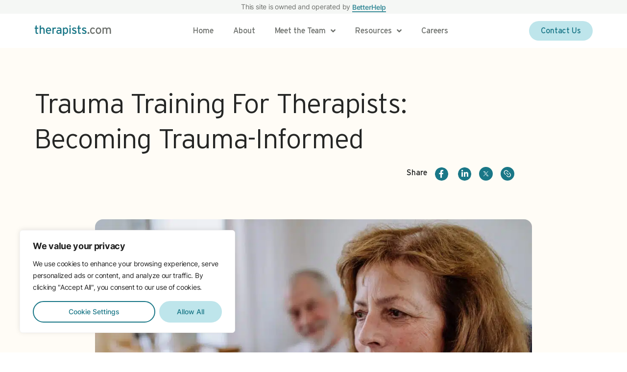

--- FILE ---
content_type: text/html; charset=UTF-8
request_url: https://therapists.com/trauma-training-for-therapists-becoming-trauma-informed/
body_size: 41348
content:
<!doctype html>
<html lang="en-US" prefix="og: https://ogp.me/ns#">
<head>
	<meta charset="UTF-8">
	<meta name="viewport" content="width=device-width, initial-scale=1">
	<link rel="profile" href="https://gmpg.org/xfn/11">
		<style>img:is([sizes="auto" i], [sizes^="auto," i]) { contain-intrinsic-size: 3000px 1500px }</style>
	<!-- Google tag (gtag.js) Consent Mode dataLayer added by Site Kit -->
<script id="google_gtagjs-js-consent-mode-data-layer">
window.dataLayer = window.dataLayer || [];function gtag(){dataLayer.push(arguments);}
gtag('consent', 'default', {"ad_personalization":"denied","ad_storage":"denied","ad_user_data":"denied","analytics_storage":"denied","functionality_storage":"denied","security_storage":"denied","personalization_storage":"denied","region":["AT","BE","BG","CH","CY","CZ","DE","DK","EE","ES","FI","FR","GB","GR","HR","HU","IE","IS","IT","LI","LT","LU","LV","MT","NL","NO","PL","PT","RO","SE","SI","SK"],"wait_for_update":500});
window._googlesitekitConsentCategoryMap = {"statistics":["analytics_storage"],"marketing":["ad_storage","ad_user_data","ad_personalization"],"functional":["functionality_storage","security_storage"],"preferences":["personalization_storage"]};
window._googlesitekitConsents = {"ad_personalization":"denied","ad_storage":"denied","ad_user_data":"denied","analytics_storage":"denied","functionality_storage":"denied","security_storage":"denied","personalization_storage":"denied","region":["AT","BE","BG","CH","CY","CZ","DE","DK","EE","ES","FI","FR","GB","GR","HR","HU","IE","IS","IT","LI","LT","LU","LV","MT","NL","NO","PL","PT","RO","SE","SI","SK"],"wait_for_update":500};
</script>
<!-- End Google tag (gtag.js) Consent Mode dataLayer added by Site Kit -->

<!-- Search Engine Optimization by Rank Math - https://rankmath.com/ -->
<title>Trauma Training For Therapists: Becoming Trauma-Informed - Therapists</title>
<meta name="description" content="Not all therapists choose to specialize in trauma. However, understanding trauma and how it impacts the body and mind can be essential in providing services"/>
<meta name="robots" content="follow, index, max-snippet:-1, max-video-preview:-1, max-image-preview:large"/>
<link rel="canonical" href="https://therapists.com/trauma-training-for-therapists-becoming-trauma-informed/" />
<meta property="og:locale" content="en_US" />
<meta property="og:type" content="article" />
<meta property="og:title" content="Trauma Training For Therapists: Becoming Trauma-Informed - Therapists" />
<meta property="og:description" content="Not all therapists choose to specialize in trauma. However, understanding trauma and how it impacts the body and mind can be essential in providing services" />
<meta property="og:url" content="https://therapists.com/trauma-training-for-therapists-becoming-trauma-informed/" />
<meta property="og:site_name" content="Therapists" />
<meta property="article:section" content="Clinical Skills" />
<meta property="og:updated_time" content="2025-07-08T15:33:12+00:00" />
<meta property="og:image" content="https://therapists.com/wp-content/uploads/2023/08/Man-consoles-his-wife-by-putting-his-hand-on-her-shoulder-1024x683.jpg" />
<meta property="og:image:secure_url" content="https://therapists.com/wp-content/uploads/2023/08/Man-consoles-his-wife-by-putting-his-hand-on-her-shoulder-1024x683.jpg" />
<meta property="og:image:width" content="800" />
<meta property="og:image:height" content="534" />
<meta property="og:image:alt" content="An elderly couple sitting in bed sharing a moment of comfort and companionship" />
<meta property="og:image:type" content="image/jpeg" />
<meta property="article:published_time" content="2023-08-02T17:10:05+00:00" />
<meta property="article:modified_time" content="2025-07-08T15:33:12+00:00" />
<meta name="twitter:card" content="summary_large_image" />
<meta name="twitter:title" content="Trauma Training For Therapists: Becoming Trauma-Informed - Therapists" />
<meta name="twitter:description" content="Not all therapists choose to specialize in trauma. However, understanding trauma and how it impacts the body and mind can be essential in providing services" />
<meta name="twitter:image" content="https://therapists.com/wp-content/uploads/2023/08/Man-consoles-his-wife-by-putting-his-hand-on-her-shoulder-1024x683.jpg" />
<meta name="twitter:label1" content="Written by" />
<meta name="twitter:data1" content="Gianluigi Strippoli" />
<meta name="twitter:label2" content="Time to read" />
<meta name="twitter:data2" content="14 minutes" />
<script type="application/ld+json" class="rank-math-schema">{"@context":"https://schema.org","@graph":[{"@type":["Person","Organization"],"@id":"https://therapists.com/#person","name":"Therapists","logo":{"@type":"ImageObject","@id":"https://therapists.com/#logo","url":"https://therapists.com/wp-content/uploads/2023/06/Therapisits-logo.svg","contentUrl":"https://therapists.com/wp-content/uploads/2023/06/Therapisits-logo.svg","caption":"Therapists","inLanguage":"en-US","width":"159","height":"32"},"image":{"@type":"ImageObject","@id":"https://therapists.com/#logo","url":"https://therapists.com/wp-content/uploads/2023/06/Therapisits-logo.svg","contentUrl":"https://therapists.com/wp-content/uploads/2023/06/Therapisits-logo.svg","caption":"Therapists","inLanguage":"en-US","width":"159","height":"32"}},{"@type":"WebSite","@id":"https://therapists.com/#website","url":"https://therapists.com","name":"Therapists","publisher":{"@id":"https://therapists.com/#person"},"inLanguage":"en-US"},{"@type":"ImageObject","@id":"https://therapists.com/wp-content/uploads/2023/08/Man-consoles-his-wife-by-putting-his-hand-on-her-shoulder.jpg","url":"https://therapists.com/wp-content/uploads/2023/08/Man-consoles-his-wife-by-putting-his-hand-on-her-shoulder.jpg","width":"2121","height":"1414","caption":"An elderly couple sitting in bed sharing a moment of comfort and companionship","inLanguage":"en-US"},{"@type":"WebPage","@id":"https://therapists.com/trauma-training-for-therapists-becoming-trauma-informed/#webpage","url":"https://therapists.com/trauma-training-for-therapists-becoming-trauma-informed/","name":"Trauma Training For Therapists: Becoming Trauma-Informed - Therapists","datePublished":"2023-08-02T17:10:05+00:00","dateModified":"2025-07-08T15:33:12+00:00","isPartOf":{"@id":"https://therapists.com/#website"},"primaryImageOfPage":{"@id":"https://therapists.com/wp-content/uploads/2023/08/Man-consoles-his-wife-by-putting-his-hand-on-her-shoulder.jpg"},"inLanguage":"en-US"},{"@type":"Person","@id":"https://therapists.com/author/99598da962eac453/","name":"Gianluigi Strippoli","url":"https://therapists.com/author/99598da962eac453/","image":{"@type":"ImageObject","@id":"https://secure.gravatar.com/avatar/8d37cc439af3a3bbb2aa82d279d7c2a3b6076fcee634b0e3ce5c4b18e13fd1be?s=96&amp;d=mm&amp;r=g","url":"https://secure.gravatar.com/avatar/8d37cc439af3a3bbb2aa82d279d7c2a3b6076fcee634b0e3ce5c4b18e13fd1be?s=96&amp;d=mm&amp;r=g","caption":"Gianluigi Strippoli","inLanguage":"en-US"},"sameAs":["https://therapists.com/"]},{"@type":"BlogPosting","headline":"Trauma Training For Therapists: Becoming Trauma-Informed - Therapists","datePublished":"2023-08-02T17:10:05+00:00","dateModified":"2025-07-08T15:33:12+00:00","articleSection":"Clinical Skills","author":{"@id":"https://therapists.com/author/99598da962eac453/","name":"Gianluigi Strippoli"},"publisher":{"@id":"https://therapists.com/#person"},"description":"Not all therapists choose to specialize in trauma. However, understanding trauma and how it impacts the body and mind can be essential in providing services","name":"Trauma Training For Therapists: Becoming Trauma-Informed - Therapists","@id":"https://therapists.com/trauma-training-for-therapists-becoming-trauma-informed/#richSnippet","isPartOf":{"@id":"https://therapists.com/trauma-training-for-therapists-becoming-trauma-informed/#webpage"},"image":{"@id":"https://therapists.com/wp-content/uploads/2023/08/Man-consoles-his-wife-by-putting-his-hand-on-her-shoulder.jpg"},"inLanguage":"en-US","mainEntityOfPage":{"@id":"https://therapists.com/trauma-training-for-therapists-becoming-trauma-informed/#webpage"}}]}</script>
<!-- /Rank Math WordPress SEO plugin -->

<link rel='dns-prefetch' href='//js.hs-scripts.com' />
<link rel='dns-prefetch' href='//cdnjs.cloudflare.com' />
<link rel='dns-prefetch' href='//www.googletagmanager.com' />
<script>
window._wpemojiSettings = {"baseUrl":"https:\/\/s.w.org\/images\/core\/emoji\/16.0.1\/72x72\/","ext":".png","svgUrl":"https:\/\/s.w.org\/images\/core\/emoji\/16.0.1\/svg\/","svgExt":".svg","source":{"concatemoji":"https:\/\/therapists.com\/wp-includes\/js\/wp-emoji-release.min.js?ver=6.8.3"}};
/*! This file is auto-generated */
!function(s,n){var o,i,e;function c(e){try{var t={supportTests:e,timestamp:(new Date).valueOf()};sessionStorage.setItem(o,JSON.stringify(t))}catch(e){}}function p(e,t,n){e.clearRect(0,0,e.canvas.width,e.canvas.height),e.fillText(t,0,0);var t=new Uint32Array(e.getImageData(0,0,e.canvas.width,e.canvas.height).data),a=(e.clearRect(0,0,e.canvas.width,e.canvas.height),e.fillText(n,0,0),new Uint32Array(e.getImageData(0,0,e.canvas.width,e.canvas.height).data));return t.every(function(e,t){return e===a[t]})}function u(e,t){e.clearRect(0,0,e.canvas.width,e.canvas.height),e.fillText(t,0,0);for(var n=e.getImageData(16,16,1,1),a=0;a<n.data.length;a++)if(0!==n.data[a])return!1;return!0}function f(e,t,n,a){switch(t){case"flag":return n(e,"\ud83c\udff3\ufe0f\u200d\u26a7\ufe0f","\ud83c\udff3\ufe0f\u200b\u26a7\ufe0f")?!1:!n(e,"\ud83c\udde8\ud83c\uddf6","\ud83c\udde8\u200b\ud83c\uddf6")&&!n(e,"\ud83c\udff4\udb40\udc67\udb40\udc62\udb40\udc65\udb40\udc6e\udb40\udc67\udb40\udc7f","\ud83c\udff4\u200b\udb40\udc67\u200b\udb40\udc62\u200b\udb40\udc65\u200b\udb40\udc6e\u200b\udb40\udc67\u200b\udb40\udc7f");case"emoji":return!a(e,"\ud83e\udedf")}return!1}function g(e,t,n,a){var r="undefined"!=typeof WorkerGlobalScope&&self instanceof WorkerGlobalScope?new OffscreenCanvas(300,150):s.createElement("canvas"),o=r.getContext("2d",{willReadFrequently:!0}),i=(o.textBaseline="top",o.font="600 32px Arial",{});return e.forEach(function(e){i[e]=t(o,e,n,a)}),i}function t(e){var t=s.createElement("script");t.src=e,t.defer=!0,s.head.appendChild(t)}"undefined"!=typeof Promise&&(o="wpEmojiSettingsSupports",i=["flag","emoji"],n.supports={everything:!0,everythingExceptFlag:!0},e=new Promise(function(e){s.addEventListener("DOMContentLoaded",e,{once:!0})}),new Promise(function(t){var n=function(){try{var e=JSON.parse(sessionStorage.getItem(o));if("object"==typeof e&&"number"==typeof e.timestamp&&(new Date).valueOf()<e.timestamp+604800&&"object"==typeof e.supportTests)return e.supportTests}catch(e){}return null}();if(!n){if("undefined"!=typeof Worker&&"undefined"!=typeof OffscreenCanvas&&"undefined"!=typeof URL&&URL.createObjectURL&&"undefined"!=typeof Blob)try{var e="postMessage("+g.toString()+"("+[JSON.stringify(i),f.toString(),p.toString(),u.toString()].join(",")+"));",a=new Blob([e],{type:"text/javascript"}),r=new Worker(URL.createObjectURL(a),{name:"wpTestEmojiSupports"});return void(r.onmessage=function(e){c(n=e.data),r.terminate(),t(n)})}catch(e){}c(n=g(i,f,p,u))}t(n)}).then(function(e){for(var t in e)n.supports[t]=e[t],n.supports.everything=n.supports.everything&&n.supports[t],"flag"!==t&&(n.supports.everythingExceptFlag=n.supports.everythingExceptFlag&&n.supports[t]);n.supports.everythingExceptFlag=n.supports.everythingExceptFlag&&!n.supports.flag,n.DOMReady=!1,n.readyCallback=function(){n.DOMReady=!0}}).then(function(){return e}).then(function(){var e;n.supports.everything||(n.readyCallback(),(e=n.source||{}).concatemoji?t(e.concatemoji):e.wpemoji&&e.twemoji&&(t(e.twemoji),t(e.wpemoji)))}))}((window,document),window._wpemojiSettings);
</script>
<link rel='stylesheet' id='hello-elementor-theme-style-css' href='https://therapists.com/wp-content/themes/hello-elementor/theme.min.css?ver=3.0.1' media='all' />
<link rel='stylesheet' id='jet-menu-hello-css' href='https://therapists.com/wp-content/plugins/jet-menu/integration/themes/hello-elementor/assets/css/style.css?ver=2.4.13' media='all' />
<link rel='stylesheet' id='500D-global-css-css' href='https://therapists.com/wp-content/plugins/500designs-toolkit/assets/css/global.css?ver=1.0.0' media='all' />
<style id='wp-emoji-styles-inline-css'>

	img.wp-smiley, img.emoji {
		display: inline !important;
		border: none !important;
		box-shadow: none !important;
		height: 1em !important;
		width: 1em !important;
		margin: 0 0.07em !important;
		vertical-align: -0.1em !important;
		background: none !important;
		padding: 0 !important;
	}
</style>
<link rel='stylesheet' id='wp-block-library-css' href='https://therapists.com/wp-includes/css/dist/block-library/style.min.css?ver=6.8.3' media='all' />
<style id='classic-theme-styles-inline-css'>
/*! This file is auto-generated */
.wp-block-button__link{color:#fff;background-color:#32373c;border-radius:9999px;box-shadow:none;text-decoration:none;padding:calc(.667em + 2px) calc(1.333em + 2px);font-size:1.125em}.wp-block-file__button{background:#32373c;color:#fff;text-decoration:none}
</style>
<style id='global-styles-inline-css'>
:root{--wp--preset--aspect-ratio--square: 1;--wp--preset--aspect-ratio--4-3: 4/3;--wp--preset--aspect-ratio--3-4: 3/4;--wp--preset--aspect-ratio--3-2: 3/2;--wp--preset--aspect-ratio--2-3: 2/3;--wp--preset--aspect-ratio--16-9: 16/9;--wp--preset--aspect-ratio--9-16: 9/16;--wp--preset--color--black: #000000;--wp--preset--color--cyan-bluish-gray: #abb8c3;--wp--preset--color--white: #ffffff;--wp--preset--color--pale-pink: #f78da7;--wp--preset--color--vivid-red: #cf2e2e;--wp--preset--color--luminous-vivid-orange: #ff6900;--wp--preset--color--luminous-vivid-amber: #fcb900;--wp--preset--color--light-green-cyan: #7bdcb5;--wp--preset--color--vivid-green-cyan: #00d084;--wp--preset--color--pale-cyan-blue: #8ed1fc;--wp--preset--color--vivid-cyan-blue: #0693e3;--wp--preset--color--vivid-purple: #9b51e0;--wp--preset--gradient--vivid-cyan-blue-to-vivid-purple: linear-gradient(135deg,rgba(6,147,227,1) 0%,rgb(155,81,224) 100%);--wp--preset--gradient--light-green-cyan-to-vivid-green-cyan: linear-gradient(135deg,rgb(122,220,180) 0%,rgb(0,208,130) 100%);--wp--preset--gradient--luminous-vivid-amber-to-luminous-vivid-orange: linear-gradient(135deg,rgba(252,185,0,1) 0%,rgba(255,105,0,1) 100%);--wp--preset--gradient--luminous-vivid-orange-to-vivid-red: linear-gradient(135deg,rgba(255,105,0,1) 0%,rgb(207,46,46) 100%);--wp--preset--gradient--very-light-gray-to-cyan-bluish-gray: linear-gradient(135deg,rgb(238,238,238) 0%,rgb(169,184,195) 100%);--wp--preset--gradient--cool-to-warm-spectrum: linear-gradient(135deg,rgb(74,234,220) 0%,rgb(151,120,209) 20%,rgb(207,42,186) 40%,rgb(238,44,130) 60%,rgb(251,105,98) 80%,rgb(254,248,76) 100%);--wp--preset--gradient--blush-light-purple: linear-gradient(135deg,rgb(255,206,236) 0%,rgb(152,150,240) 100%);--wp--preset--gradient--blush-bordeaux: linear-gradient(135deg,rgb(254,205,165) 0%,rgb(254,45,45) 50%,rgb(107,0,62) 100%);--wp--preset--gradient--luminous-dusk: linear-gradient(135deg,rgb(255,203,112) 0%,rgb(199,81,192) 50%,rgb(65,88,208) 100%);--wp--preset--gradient--pale-ocean: linear-gradient(135deg,rgb(255,245,203) 0%,rgb(182,227,212) 50%,rgb(51,167,181) 100%);--wp--preset--gradient--electric-grass: linear-gradient(135deg,rgb(202,248,128) 0%,rgb(113,206,126) 100%);--wp--preset--gradient--midnight: linear-gradient(135deg,rgb(2,3,129) 0%,rgb(40,116,252) 100%);--wp--preset--font-size--small: 13px;--wp--preset--font-size--medium: 20px;--wp--preset--font-size--large: 36px;--wp--preset--font-size--x-large: 42px;--wp--preset--spacing--20: 0.44rem;--wp--preset--spacing--30: 0.67rem;--wp--preset--spacing--40: 1rem;--wp--preset--spacing--50: 1.5rem;--wp--preset--spacing--60: 2.25rem;--wp--preset--spacing--70: 3.38rem;--wp--preset--spacing--80: 5.06rem;--wp--preset--shadow--natural: 6px 6px 9px rgba(0, 0, 0, 0.2);--wp--preset--shadow--deep: 12px 12px 50px rgba(0, 0, 0, 0.4);--wp--preset--shadow--sharp: 6px 6px 0px rgba(0, 0, 0, 0.2);--wp--preset--shadow--outlined: 6px 6px 0px -3px rgba(255, 255, 255, 1), 6px 6px rgba(0, 0, 0, 1);--wp--preset--shadow--crisp: 6px 6px 0px rgba(0, 0, 0, 1);}:where(.is-layout-flex){gap: 0.5em;}:where(.is-layout-grid){gap: 0.5em;}body .is-layout-flex{display: flex;}.is-layout-flex{flex-wrap: wrap;align-items: center;}.is-layout-flex > :is(*, div){margin: 0;}body .is-layout-grid{display: grid;}.is-layout-grid > :is(*, div){margin: 0;}:where(.wp-block-columns.is-layout-flex){gap: 2em;}:where(.wp-block-columns.is-layout-grid){gap: 2em;}:where(.wp-block-post-template.is-layout-flex){gap: 1.25em;}:where(.wp-block-post-template.is-layout-grid){gap: 1.25em;}.has-black-color{color: var(--wp--preset--color--black) !important;}.has-cyan-bluish-gray-color{color: var(--wp--preset--color--cyan-bluish-gray) !important;}.has-white-color{color: var(--wp--preset--color--white) !important;}.has-pale-pink-color{color: var(--wp--preset--color--pale-pink) !important;}.has-vivid-red-color{color: var(--wp--preset--color--vivid-red) !important;}.has-luminous-vivid-orange-color{color: var(--wp--preset--color--luminous-vivid-orange) !important;}.has-luminous-vivid-amber-color{color: var(--wp--preset--color--luminous-vivid-amber) !important;}.has-light-green-cyan-color{color: var(--wp--preset--color--light-green-cyan) !important;}.has-vivid-green-cyan-color{color: var(--wp--preset--color--vivid-green-cyan) !important;}.has-pale-cyan-blue-color{color: var(--wp--preset--color--pale-cyan-blue) !important;}.has-vivid-cyan-blue-color{color: var(--wp--preset--color--vivid-cyan-blue) !important;}.has-vivid-purple-color{color: var(--wp--preset--color--vivid-purple) !important;}.has-black-background-color{background-color: var(--wp--preset--color--black) !important;}.has-cyan-bluish-gray-background-color{background-color: var(--wp--preset--color--cyan-bluish-gray) !important;}.has-white-background-color{background-color: var(--wp--preset--color--white) !important;}.has-pale-pink-background-color{background-color: var(--wp--preset--color--pale-pink) !important;}.has-vivid-red-background-color{background-color: var(--wp--preset--color--vivid-red) !important;}.has-luminous-vivid-orange-background-color{background-color: var(--wp--preset--color--luminous-vivid-orange) !important;}.has-luminous-vivid-amber-background-color{background-color: var(--wp--preset--color--luminous-vivid-amber) !important;}.has-light-green-cyan-background-color{background-color: var(--wp--preset--color--light-green-cyan) !important;}.has-vivid-green-cyan-background-color{background-color: var(--wp--preset--color--vivid-green-cyan) !important;}.has-pale-cyan-blue-background-color{background-color: var(--wp--preset--color--pale-cyan-blue) !important;}.has-vivid-cyan-blue-background-color{background-color: var(--wp--preset--color--vivid-cyan-blue) !important;}.has-vivid-purple-background-color{background-color: var(--wp--preset--color--vivid-purple) !important;}.has-black-border-color{border-color: var(--wp--preset--color--black) !important;}.has-cyan-bluish-gray-border-color{border-color: var(--wp--preset--color--cyan-bluish-gray) !important;}.has-white-border-color{border-color: var(--wp--preset--color--white) !important;}.has-pale-pink-border-color{border-color: var(--wp--preset--color--pale-pink) !important;}.has-vivid-red-border-color{border-color: var(--wp--preset--color--vivid-red) !important;}.has-luminous-vivid-orange-border-color{border-color: var(--wp--preset--color--luminous-vivid-orange) !important;}.has-luminous-vivid-amber-border-color{border-color: var(--wp--preset--color--luminous-vivid-amber) !important;}.has-light-green-cyan-border-color{border-color: var(--wp--preset--color--light-green-cyan) !important;}.has-vivid-green-cyan-border-color{border-color: var(--wp--preset--color--vivid-green-cyan) !important;}.has-pale-cyan-blue-border-color{border-color: var(--wp--preset--color--pale-cyan-blue) !important;}.has-vivid-cyan-blue-border-color{border-color: var(--wp--preset--color--vivid-cyan-blue) !important;}.has-vivid-purple-border-color{border-color: var(--wp--preset--color--vivid-purple) !important;}.has-vivid-cyan-blue-to-vivid-purple-gradient-background{background: var(--wp--preset--gradient--vivid-cyan-blue-to-vivid-purple) !important;}.has-light-green-cyan-to-vivid-green-cyan-gradient-background{background: var(--wp--preset--gradient--light-green-cyan-to-vivid-green-cyan) !important;}.has-luminous-vivid-amber-to-luminous-vivid-orange-gradient-background{background: var(--wp--preset--gradient--luminous-vivid-amber-to-luminous-vivid-orange) !important;}.has-luminous-vivid-orange-to-vivid-red-gradient-background{background: var(--wp--preset--gradient--luminous-vivid-orange-to-vivid-red) !important;}.has-very-light-gray-to-cyan-bluish-gray-gradient-background{background: var(--wp--preset--gradient--very-light-gray-to-cyan-bluish-gray) !important;}.has-cool-to-warm-spectrum-gradient-background{background: var(--wp--preset--gradient--cool-to-warm-spectrum) !important;}.has-blush-light-purple-gradient-background{background: var(--wp--preset--gradient--blush-light-purple) !important;}.has-blush-bordeaux-gradient-background{background: var(--wp--preset--gradient--blush-bordeaux) !important;}.has-luminous-dusk-gradient-background{background: var(--wp--preset--gradient--luminous-dusk) !important;}.has-pale-ocean-gradient-background{background: var(--wp--preset--gradient--pale-ocean) !important;}.has-electric-grass-gradient-background{background: var(--wp--preset--gradient--electric-grass) !important;}.has-midnight-gradient-background{background: var(--wp--preset--gradient--midnight) !important;}.has-small-font-size{font-size: var(--wp--preset--font-size--small) !important;}.has-medium-font-size{font-size: var(--wp--preset--font-size--medium) !important;}.has-large-font-size{font-size: var(--wp--preset--font-size--large) !important;}.has-x-large-font-size{font-size: var(--wp--preset--font-size--x-large) !important;}
:where(.wp-block-post-template.is-layout-flex){gap: 1.25em;}:where(.wp-block-post-template.is-layout-grid){gap: 1.25em;}
:where(.wp-block-columns.is-layout-flex){gap: 2em;}:where(.wp-block-columns.is-layout-grid){gap: 2em;}
:root :where(.wp-block-pullquote){font-size: 1.5em;line-height: 1.6;}
</style>
<link rel='stylesheet' id='purge-cache-css-css' href='https://therapists.com/wp-content/plugins/500designs-wordpress-purge-all-cache//css/purge-cache.css?ver=6.8.3' media='all' />
<link rel='stylesheet' id='hello-elementor-css' href='https://therapists.com/wp-content/themes/hello-elementor/style.min.css?ver=3.0.1' media='all' />
<link rel='stylesheet' id='hello-elementor-header-footer-css' href='https://therapists.com/wp-content/themes/hello-elementor/header-footer.min.css?ver=3.0.1' media='all' />
<link rel='stylesheet' id='jet-menu-public-styles-css' href='https://therapists.com/wp-content/plugins/jet-menu/assets/public/css/public.css?ver=2.4.13' media='all' />
<link rel='stylesheet' id='jet-popup-frontend-css' href='https://therapists.com/wp-content/plugins/jet-popup/assets/css/jet-popup-frontend.css?ver=2.0.17.1' media='all' />
<link rel='stylesheet' id='e-sticky-css' href='https://therapists.com/wp-content/plugins/elementor-pro/assets/css/modules/sticky.min.css?ver=3.31.2' media='all' />
<link rel='stylesheet' id='elementor-frontend-css' href='https://therapists.com/wp-content/uploads/elementor/css/custom-frontend.min.css?ver=1758221124' media='all' />
<link rel='stylesheet' id='widget-image-css' href='https://therapists.com/wp-content/plugins/elementor/assets/css/widget-image.min.css?ver=3.31.2' media='all' />
<link rel='stylesheet' id='widget-nav-menu-css' href='https://therapists.com/wp-content/uploads/elementor/css/custom-pro-widget-nav-menu.min.css?ver=1758221124' media='all' />
<link rel='stylesheet' id='widget-heading-css' href='https://therapists.com/wp-content/plugins/elementor/assets/css/widget-heading.min.css?ver=3.31.2' media='all' />
<link rel='stylesheet' id='widget-icon-box-css' href='https://therapists.com/wp-content/uploads/elementor/css/custom-widget-icon-box.min.css?ver=1758221124' media='all' />
<link rel='stylesheet' id='widget-divider-css' href='https://therapists.com/wp-content/plugins/elementor/assets/css/widget-divider.min.css?ver=3.31.2' media='all' />
<link rel='stylesheet' id='widget-share-buttons-css' href='https://therapists.com/wp-content/plugins/elementor-pro/assets/css/widget-share-buttons.min.css?ver=3.31.2' media='all' />
<link rel='stylesheet' id='e-apple-webkit-css' href='https://therapists.com/wp-content/uploads/elementor/css/custom-apple-webkit.min.css?ver=1758221124' media='all' />
<link rel='stylesheet' id='elementor-icons-shared-0-css' href='https://therapists.com/wp-content/plugins/elementor/assets/lib/font-awesome/css/fontawesome.min.css?ver=5.15.3' media='all' />
<link rel='stylesheet' id='elementor-icons-fa-solid-css' href='https://therapists.com/wp-content/plugins/elementor/assets/lib/font-awesome/css/solid.min.css?ver=5.15.3' media='all' />
<link rel='stylesheet' id='elementor-icons-fa-brands-css' href='https://therapists.com/wp-content/plugins/elementor/assets/lib/font-awesome/css/brands.min.css?ver=5.15.3' media='all' />
<link rel='stylesheet' id='swiper-css' href='https://therapists.com/wp-content/plugins/elementor/assets/lib/swiper/v8/css/swiper.min.css?ver=8.4.5' media='all' />
<link rel='stylesheet' id='e-swiper-css' href='https://therapists.com/wp-content/plugins/elementor/assets/css/conditionals/e-swiper.min.css?ver=3.31.2' media='all' />
<link rel='stylesheet' id='elementor-icons-css' href='https://therapists.com/wp-content/plugins/elementor/assets/lib/eicons/css/elementor-icons.min.css?ver=5.43.0' media='all' />
<link rel='stylesheet' id='elementor-post-11-css' href='https://therapists.com/wp-content/uploads/elementor/css/post-11.css?ver=1758221125' media='all' />
<link rel='stylesheet' id='ooohboi-steroids-styles-css' href='https://therapists.com/wp-content/plugins/ooohboi-steroids-for-elementor/assets/css/main.css?ver=2.1.2126082023' media='all' />
<link rel='stylesheet' id='jet-engine-frontend-css' href='https://therapists.com/wp-content/plugins/jet-engine/assets/css/frontend.css?ver=3.7.4' media='all' />
<link rel='stylesheet' id='elementor-post-249-css' href='https://therapists.com/wp-content/uploads/elementor/css/post-249.css?ver=1758221131' media='all' />
<link rel='stylesheet' id='elementor-post-248-css' href='https://therapists.com/wp-content/uploads/elementor/css/post-248.css?ver=1758221126' media='all' />
<link rel='stylesheet' id='elementor-post-298-css' href='https://therapists.com/wp-content/uploads/elementor/css/post-298.css?ver=1758223483' media='all' />
<link rel='stylesheet' id='elementor-post-115-css' href='https://therapists.com/wp-content/uploads/elementor/css/post-115.css?ver=1758221125' media='all' />
<link rel='stylesheet' id='hello-elementor-child-style-css' href='https://therapists.com/wp-content/themes/hello-theme-child/style.css?ver=2.0.0' media='all' />
<script id="cookie-law-info-js-extra">
var _ckyConfig = {"_ipData":[],"_assetsURL":"https:\/\/therapists.com\/wp-content\/plugins\/cookie-law-info\/lite\/frontend\/images\/","_publicURL":"https:\/\/therapists.com","_expiry":"365","_categories":[{"name":"Necessary","slug":"necessary","isNecessary":true,"ccpaDoNotSell":true,"cookies":[{"cookieID":"test_nec","domain":"google.com","provider":""}],"active":true,"defaultConsent":{"gdpr":true,"ccpa":true}},{"name":"Functional","slug":"functional","isNecessary":false,"ccpaDoNotSell":true,"cookies":[{"cookieID":"test_functional","domain":"google.com","provider":""}],"active":true,"defaultConsent":{"gdpr":false,"ccpa":false}},{"name":"Analytics","slug":"analytics","isNecessary":false,"ccpaDoNotSell":true,"cookies":[{"cookieID":"test_analytics","domain":"google.com","provider":""}],"active":true,"defaultConsent":{"gdpr":false,"ccpa":false}},{"name":"Performance","slug":"performance","isNecessary":false,"ccpaDoNotSell":true,"cookies":[{"cookieID":"test_performance","domain":"google.com","provider":""}],"active":true,"defaultConsent":{"gdpr":false,"ccpa":false}},{"name":"Advertisement","slug":"advertisement","isNecessary":false,"ccpaDoNotSell":true,"cookies":[{"cookieID":"test_ad","domain":"google.com","provider":""}],"active":true,"defaultConsent":{"gdpr":false,"ccpa":false}}],"_activeLaw":"gdpr","_rootDomain":"","_block":"1","_showBanner":"1","_bannerConfig":{"settings":{"type":"box","preferenceCenterType":"popup","position":"bottom-left","applicableLaw":"gdpr"},"behaviours":{"reloadBannerOnAccept":false,"loadAnalyticsByDefault":false,"animations":{"onLoad":"animate","onHide":"sticky"}},"config":{"revisitConsent":{"status":false,"tag":"revisit-consent","position":"bottom-left","meta":{"url":"#"},"styles":{"background-color":"#BEE5EB"},"elements":{"title":{"type":"text","tag":"revisit-consent-title","status":true,"styles":{"color":"#0056a7"}}}},"preferenceCenter":{"toggle":{"status":true,"tag":"detail-category-toggle","type":"toggle","states":{"active":{"styles":{"background-color":"#1863DC"}},"inactive":{"styles":{"background-color":"#D0D5D2"}}}}},"categoryPreview":{"status":false,"toggle":{"status":true,"tag":"detail-category-preview-toggle","type":"toggle","states":{"active":{"styles":{"background-color":"#1863DC"}},"inactive":{"styles":{"background-color":"#D0D5D2"}}}}},"videoPlaceholder":{"status":true,"styles":{"background-color":"#000000","border-color":"#000000","color":"#ffffff"}},"readMore":{"status":false,"tag":"readmore-button","type":"link","meta":{"noFollow":true,"newTab":true},"styles":{"color":"#1A7787","background-color":"transparent","border-color":"transparent"}},"auditTable":{"status":false},"optOption":{"status":true,"toggle":{"status":true,"tag":"optout-option-toggle","type":"toggle","states":{"active":{"styles":{"background-color":"#1863dc"}},"inactive":{"styles":{"background-color":"#FFFFFF"}}}}}}},"_version":"3.3.3","_logConsent":"1","_tags":[{"tag":"accept-button","styles":{"color":"#1A7787","background-color":"#BEE5EB","border-color":"#BEE5EB"}},{"tag":"reject-button","styles":{"color":"#1A7787","background-color":"transparent","border-color":"#1A7787"}},{"tag":"settings-button","styles":{"color":"#1A7787","background-color":"transparent","border-color":"#1A7787"}},{"tag":"readmore-button","styles":{"color":"#1A7787","background-color":"transparent","border-color":"transparent"}},{"tag":"donotsell-button","styles":{"color":"#1863dc","background-color":"transparent","border-color":"transparent"}},{"tag":"accept-button","styles":{"color":"#1A7787","background-color":"#BEE5EB","border-color":"#BEE5EB"}},{"tag":"revisit-consent","styles":{"background-color":"#BEE5EB"}}],"_shortCodes":[{"key":"cky_readmore","content":"<a href=\"#\" class=\"cky-policy\" aria-label=\"Cookie Policy\" target=\"_blank\" rel=\"noopener\" data-cky-tag=\"readmore-button\">Cookie Policy<\/a>","tag":"readmore-button","status":false,"attributes":{"rel":"nofollow","target":"_blank"}},{"key":"cky_show_desc","content":"<button class=\"cky-show-desc-btn\" data-cky-tag=\"show-desc-button\" aria-label=\"Show more\">Show more<\/button>","tag":"show-desc-button","status":true,"attributes":[]},{"key":"cky_hide_desc","content":"<button class=\"cky-show-desc-btn\" data-cky-tag=\"hide-desc-button\" aria-label=\"Show less\">Show less<\/button>","tag":"hide-desc-button","status":true,"attributes":[]},{"key":"cky_category_toggle_label","content":"[cky_{{status}}_category_label] [cky_preference_{{category_slug}}_title]","tag":"","status":true,"attributes":[]},{"key":"cky_enable_category_label","content":"Enable","tag":"","status":true,"attributes":[]},{"key":"cky_disable_category_label","content":"Disable","tag":"","status":true,"attributes":[]},{"key":"cky_video_placeholder","content":"<div class=\"video-placeholder-normal\" data-cky-tag=\"video-placeholder\" id=\"[UNIQUEID]\"><p class=\"video-placeholder-text-normal\" data-cky-tag=\"placeholder-title\">Please accept cookies to access this content<\/p><\/div>","tag":"","status":true,"attributes":[]},{"key":"cky_enable_optout_label","content":"Enable","tag":"","status":true,"attributes":[]},{"key":"cky_disable_optout_label","content":"Disable","tag":"","status":true,"attributes":[]},{"key":"cky_optout_toggle_label","content":"[cky_{{status}}_optout_label] [cky_optout_option_title]","tag":"","status":true,"attributes":[]},{"key":"cky_optout_option_title","content":"Do Not Sell or Share My Personal Information","tag":"","status":true,"attributes":[]},{"key":"cky_optout_close_label","content":"Close","tag":"","status":true,"attributes":[]},{"key":"cky_preference_close_label","content":"Close","tag":"","status":true,"attributes":[]}],"_rtl":"","_language":"en","_providersToBlock":[]};
var _ckyStyles = {"css":".cky-overlay{background: #000000; opacity: 0.4; position: fixed; top: 0; left: 0; width: 100%; height: 100%; z-index: 99999999;}.cky-hide{display: none;}.cky-btn-revisit-wrapper{display: flex; align-items: center; justify-content: center; background: #0056a7; width: 45px; height: 45px; border-radius: 50%; position: fixed; z-index: 999999; cursor: pointer;}.cky-revisit-bottom-left{bottom: 15px; left: 15px;}.cky-revisit-bottom-right{bottom: 15px; right: 15px;}.cky-btn-revisit-wrapper .cky-btn-revisit{display: flex; align-items: center; justify-content: center; background: none; border: none; cursor: pointer; position: relative; margin: 0; padding: 0;}.cky-btn-revisit-wrapper .cky-btn-revisit img{max-width: fit-content; margin: 0; height: 30px; width: 30px;}.cky-revisit-bottom-left:hover::before{content: attr(data-tooltip); position: absolute; background: #4e4b66; color: #ffffff; left: calc(100% + 7px); font-size: 12px; line-height: 16px; width: max-content; padding: 4px 8px; border-radius: 4px;}.cky-revisit-bottom-left:hover::after{position: absolute; content: \"\"; border: 5px solid transparent; left: calc(100% + 2px); border-left-width: 0; border-right-color: #4e4b66;}.cky-revisit-bottom-right:hover::before{content: attr(data-tooltip); position: absolute; background: #4e4b66; color: #ffffff; right: calc(100% + 7px); font-size: 12px; line-height: 16px; width: max-content; padding: 4px 8px; border-radius: 4px;}.cky-revisit-bottom-right:hover::after{position: absolute; content: \"\"; border: 5px solid transparent; right: calc(100% + 2px); border-right-width: 0; border-left-color: #4e4b66;}.cky-revisit-hide{display: none;}.cky-consent-container{position: fixed; width: 440px; box-sizing: border-box; z-index: 9999999; border-radius: 6px;}.cky-consent-container .cky-consent-bar{background: #ffffff; border: 1px solid; padding: 20px 26px; box-shadow: 0 -1px 10px 0 #acabab4d; border-radius: 6px;}.cky-box-bottom-left{bottom: 40px; left: 40px;}.cky-box-bottom-right{bottom: 40px; right: 40px;}.cky-box-top-left{top: 40px; left: 40px;}.cky-box-top-right{top: 40px; right: 40px;}.cky-custom-brand-logo-wrapper .cky-custom-brand-logo{width: 100px; height: auto; margin: 0 0 12px 0;}.cky-notice .cky-title{color: #212121; font-weight: 700; font-size: 18px; line-height: 24px; margin: 0 0 12px 0;}.cky-notice-des *,.cky-preference-content-wrapper *,.cky-accordion-header-des *,.cky-gpc-wrapper .cky-gpc-desc *{font-size: 14px;}.cky-notice-des{color: #212121; font-size: 14px; line-height: 24px; font-weight: 400;}.cky-notice-des img{height: 25px; width: 25px;}.cky-consent-bar .cky-notice-des p,.cky-gpc-wrapper .cky-gpc-desc p,.cky-preference-body-wrapper .cky-preference-content-wrapper p,.cky-accordion-header-wrapper .cky-accordion-header-des p,.cky-cookie-des-table li div:last-child p{color: inherit; margin-top: 0; overflow-wrap: break-word;}.cky-notice-des P:last-child,.cky-preference-content-wrapper p:last-child,.cky-cookie-des-table li div:last-child p:last-child,.cky-gpc-wrapper .cky-gpc-desc p:last-child{margin-bottom: 0;}.cky-notice-des a.cky-policy,.cky-notice-des button.cky-policy{font-size: 14px; color: #1863dc; white-space: nowrap; cursor: pointer; background: transparent; border: 1px solid; text-decoration: underline;}.cky-notice-des button.cky-policy{padding: 0;}.cky-notice-des a.cky-policy:focus-visible,.cky-notice-des button.cky-policy:focus-visible,.cky-preference-content-wrapper .cky-show-desc-btn:focus-visible,.cky-accordion-header .cky-accordion-btn:focus-visible,.cky-preference-header .cky-btn-close:focus-visible,.cky-switch input[type=\"checkbox\"]:focus-visible,.cky-footer-wrapper a:focus-visible,.cky-btn:focus-visible{outline: 2px solid #1863dc; outline-offset: 2px;}.cky-btn:focus:not(:focus-visible),.cky-accordion-header .cky-accordion-btn:focus:not(:focus-visible),.cky-preference-content-wrapper .cky-show-desc-btn:focus:not(:focus-visible),.cky-btn-revisit-wrapper .cky-btn-revisit:focus:not(:focus-visible),.cky-preference-header .cky-btn-close:focus:not(:focus-visible),.cky-consent-bar .cky-banner-btn-close:focus:not(:focus-visible){outline: 0;}button.cky-show-desc-btn:not(:hover):not(:active){color: #1863dc; background: transparent;}button.cky-accordion-btn:not(:hover):not(:active),button.cky-banner-btn-close:not(:hover):not(:active),button.cky-btn-revisit:not(:hover):not(:active),button.cky-btn-close:not(:hover):not(:active){background: transparent;}.cky-consent-bar button:hover,.cky-modal.cky-modal-open button:hover,.cky-consent-bar button:focus,.cky-modal.cky-modal-open button:focus{text-decoration: none;}.cky-notice-btn-wrapper{display: flex; justify-content: flex-start; align-items: center; flex-wrap: wrap; margin-top: 16px;}.cky-notice-btn-wrapper .cky-btn{text-shadow: none; box-shadow: none;}.cky-btn{flex: auto; max-width: 100%; font-size: 14px; font-family: inherit; line-height: 24px; padding: 8px; font-weight: 500; margin: 0 8px 0 0; border-radius: 2px; cursor: pointer; text-align: center; text-transform: none; min-height: 0;}.cky-btn:hover{opacity: 0.8;}.cky-btn-customize{color: #1863dc; background: transparent; border: 2px solid #1863dc;}.cky-btn-reject{color: #1863dc; background: transparent; border: 2px solid #1863dc;}.cky-btn-accept{background: #1863dc; color: #ffffff; border: 2px solid #1863dc;}.cky-btn:last-child{margin-right: 0;}@media (max-width: 576px){.cky-box-bottom-left{bottom: 0; left: 0;}.cky-box-bottom-right{bottom: 0; right: 0;}.cky-box-top-left{top: 0; left: 0;}.cky-box-top-right{top: 0; right: 0;}}@media (max-width: 440px){.cky-box-bottom-left, .cky-box-bottom-right, .cky-box-top-left, .cky-box-top-right{width: 100%; max-width: 100%;}.cky-consent-container .cky-consent-bar{padding: 20px 0;}.cky-custom-brand-logo-wrapper, .cky-notice .cky-title, .cky-notice-des, .cky-notice-btn-wrapper{padding: 0 24px;}.cky-notice-des{max-height: 40vh; overflow-y: scroll;}.cky-notice-btn-wrapper{flex-direction: column; margin-top: 0;}.cky-btn{width: 100%; margin: 10px 0 0 0;}.cky-notice-btn-wrapper .cky-btn-customize{order: 2;}.cky-notice-btn-wrapper .cky-btn-reject{order: 3;}.cky-notice-btn-wrapper .cky-btn-accept{order: 1; margin-top: 16px;}}@media (max-width: 352px){.cky-notice .cky-title{font-size: 16px;}.cky-notice-des *{font-size: 12px;}.cky-notice-des, .cky-btn{font-size: 12px;}}.cky-modal.cky-modal-open{display: flex; visibility: visible; -webkit-transform: translate(-50%, -50%); -moz-transform: translate(-50%, -50%); -ms-transform: translate(-50%, -50%); -o-transform: translate(-50%, -50%); transform: translate(-50%, -50%); top: 50%; left: 50%; transition: all 1s ease;}.cky-modal{box-shadow: 0 32px 68px rgba(0, 0, 0, 0.3); margin: 0 auto; position: fixed; max-width: 100%; background: #ffffff; top: 50%; box-sizing: border-box; border-radius: 6px; z-index: 999999999; color: #212121; -webkit-transform: translate(-50%, 100%); -moz-transform: translate(-50%, 100%); -ms-transform: translate(-50%, 100%); -o-transform: translate(-50%, 100%); transform: translate(-50%, 100%); visibility: hidden; transition: all 0s ease;}.cky-preference-center{max-height: 79vh; overflow: hidden; width: 845px; overflow: hidden; flex: 1 1 0; display: flex; flex-direction: column; border-radius: 6px;}.cky-preference-header{display: flex; align-items: center; justify-content: space-between; padding: 22px 24px; border-bottom: 1px solid;}.cky-preference-header .cky-preference-title{font-size: 18px; font-weight: 700; line-height: 24px;}.cky-preference-header .cky-btn-close{margin: 0; cursor: pointer; vertical-align: middle; padding: 0; background: none; border: none; width: auto; height: auto; min-height: 0; line-height: 0; text-shadow: none; box-shadow: none;}.cky-preference-header .cky-btn-close img{margin: 0; height: 10px; width: 10px;}.cky-preference-body-wrapper{padding: 0 24px; flex: 1; overflow: auto; box-sizing: border-box;}.cky-preference-content-wrapper,.cky-gpc-wrapper .cky-gpc-desc{font-size: 14px; line-height: 24px; font-weight: 400; padding: 12px 0;}.cky-preference-content-wrapper{border-bottom: 1px solid;}.cky-preference-content-wrapper img{height: 25px; width: 25px;}.cky-preference-content-wrapper .cky-show-desc-btn{font-size: 14px; font-family: inherit; color: #1863dc; text-decoration: none; line-height: 24px; padding: 0; margin: 0; white-space: nowrap; cursor: pointer; background: transparent; border-color: transparent; text-transform: none; min-height: 0; text-shadow: none; box-shadow: none;}.cky-accordion-wrapper{margin-bottom: 10px;}.cky-accordion{border-bottom: 1px solid;}.cky-accordion:last-child{border-bottom: none;}.cky-accordion .cky-accordion-item{display: flex; margin-top: 10px;}.cky-accordion .cky-accordion-body{display: none;}.cky-accordion.cky-accordion-active .cky-accordion-body{display: block; padding: 0 22px; margin-bottom: 16px;}.cky-accordion-header-wrapper{cursor: pointer; width: 100%;}.cky-accordion-item .cky-accordion-header{display: flex; justify-content: space-between; align-items: center;}.cky-accordion-header .cky-accordion-btn{font-size: 16px; font-family: inherit; color: #212121; line-height: 24px; background: none; border: none; font-weight: 700; padding: 0; margin: 0; cursor: pointer; text-transform: none; min-height: 0; text-shadow: none; box-shadow: none;}.cky-accordion-header .cky-always-active{color: #008000; font-weight: 600; line-height: 24px; font-size: 14px;}.cky-accordion-header-des{font-size: 14px; line-height: 24px; margin: 10px 0 16px 0;}.cky-accordion-chevron{margin-right: 22px; position: relative; cursor: pointer;}.cky-accordion-chevron-hide{display: none;}.cky-accordion .cky-accordion-chevron i::before{content: \"\"; position: absolute; border-right: 1.4px solid; border-bottom: 1.4px solid; border-color: inherit; height: 6px; width: 6px; -webkit-transform: rotate(-45deg); -moz-transform: rotate(-45deg); -ms-transform: rotate(-45deg); -o-transform: rotate(-45deg); transform: rotate(-45deg); transition: all 0.2s ease-in-out; top: 8px;}.cky-accordion.cky-accordion-active .cky-accordion-chevron i::before{-webkit-transform: rotate(45deg); -moz-transform: rotate(45deg); -ms-transform: rotate(45deg); -o-transform: rotate(45deg); transform: rotate(45deg);}.cky-audit-table{background: #f4f4f4; border-radius: 6px;}.cky-audit-table .cky-empty-cookies-text{color: inherit; font-size: 12px; line-height: 24px; margin: 0; padding: 10px;}.cky-audit-table .cky-cookie-des-table{font-size: 12px; line-height: 24px; font-weight: normal; padding: 15px 10px; border-bottom: 1px solid; border-bottom-color: inherit; margin: 0;}.cky-audit-table .cky-cookie-des-table:last-child{border-bottom: none;}.cky-audit-table .cky-cookie-des-table li{list-style-type: none; display: flex; padding: 3px 0;}.cky-audit-table .cky-cookie-des-table li:first-child{padding-top: 0;}.cky-cookie-des-table li div:first-child{width: 100px; font-weight: 600; word-break: break-word; word-wrap: break-word;}.cky-cookie-des-table li div:last-child{flex: 1; word-break: break-word; word-wrap: break-word; margin-left: 8px;}.cky-footer-shadow{display: block; width: 100%; height: 40px; background: linear-gradient(180deg, rgba(255, 255, 255, 0) 0%, #ffffff 100%); position: absolute; bottom: calc(100% - 1px);}.cky-footer-wrapper{position: relative;}.cky-prefrence-btn-wrapper{display: flex; flex-wrap: wrap; align-items: center; justify-content: center; padding: 22px 24px; border-top: 1px solid;}.cky-prefrence-btn-wrapper .cky-btn{flex: auto; max-width: 100%; text-shadow: none; box-shadow: none;}.cky-btn-preferences{color: #1863dc; background: transparent; border: 2px solid #1863dc;}.cky-preference-header,.cky-preference-body-wrapper,.cky-preference-content-wrapper,.cky-accordion-wrapper,.cky-accordion,.cky-accordion-wrapper,.cky-footer-wrapper,.cky-prefrence-btn-wrapper{border-color: inherit;}@media (max-width: 845px){.cky-modal{max-width: calc(100% - 16px);}}@media (max-width: 576px){.cky-modal{max-width: 100%;}.cky-preference-center{max-height: 100vh;}.cky-prefrence-btn-wrapper{flex-direction: column;}.cky-accordion.cky-accordion-active .cky-accordion-body{padding-right: 0;}.cky-prefrence-btn-wrapper .cky-btn{width: 100%; margin: 10px 0 0 0;}.cky-prefrence-btn-wrapper .cky-btn-reject{order: 3;}.cky-prefrence-btn-wrapper .cky-btn-accept{order: 1; margin-top: 0;}.cky-prefrence-btn-wrapper .cky-btn-preferences{order: 2;}}@media (max-width: 425px){.cky-accordion-chevron{margin-right: 15px;}.cky-notice-btn-wrapper{margin-top: 0;}.cky-accordion.cky-accordion-active .cky-accordion-body{padding: 0 15px;}}@media (max-width: 352px){.cky-preference-header .cky-preference-title{font-size: 16px;}.cky-preference-header{padding: 16px 24px;}.cky-preference-content-wrapper *, .cky-accordion-header-des *{font-size: 12px;}.cky-preference-content-wrapper, .cky-preference-content-wrapper .cky-show-more, .cky-accordion-header .cky-always-active, .cky-accordion-header-des, .cky-preference-content-wrapper .cky-show-desc-btn, .cky-notice-des a.cky-policy{font-size: 12px;}.cky-accordion-header .cky-accordion-btn{font-size: 14px;}}.cky-switch{display: flex;}.cky-switch input[type=\"checkbox\"]{position: relative; width: 44px; height: 24px; margin: 0; background: #d0d5d2; -webkit-appearance: none; border-radius: 50px; cursor: pointer; outline: 0; border: none; top: 0;}.cky-switch input[type=\"checkbox\"]:checked{background: #1863dc;}.cky-switch input[type=\"checkbox\"]:before{position: absolute; content: \"\"; height: 20px; width: 20px; left: 2px; bottom: 2px; border-radius: 50%; background-color: white; -webkit-transition: 0.4s; transition: 0.4s; margin: 0;}.cky-switch input[type=\"checkbox\"]:after{display: none;}.cky-switch input[type=\"checkbox\"]:checked:before{-webkit-transform: translateX(20px); -ms-transform: translateX(20px); transform: translateX(20px);}@media (max-width: 425px){.cky-switch input[type=\"checkbox\"]{width: 38px; height: 21px;}.cky-switch input[type=\"checkbox\"]:before{height: 17px; width: 17px;}.cky-switch input[type=\"checkbox\"]:checked:before{-webkit-transform: translateX(17px); -ms-transform: translateX(17px); transform: translateX(17px);}}.cky-consent-bar .cky-banner-btn-close{position: absolute; right: 9px; top: 5px; background: none; border: none; cursor: pointer; padding: 0; margin: 0; min-height: 0; line-height: 0; height: auto; width: auto; text-shadow: none; box-shadow: none;}.cky-consent-bar .cky-banner-btn-close img{height: 9px; width: 9px; margin: 0;}.cky-notice-group{font-size: 14px; line-height: 24px; font-weight: 400; color: #212121;}.cky-notice-btn-wrapper .cky-btn-do-not-sell{font-size: 14px; line-height: 24px; padding: 6px 0; margin: 0; font-weight: 500; background: none; border-radius: 2px; border: none; cursor: pointer; text-align: left; color: #1863dc; background: transparent; border-color: transparent; box-shadow: none; text-shadow: none;}.cky-consent-bar .cky-banner-btn-close:focus-visible,.cky-notice-btn-wrapper .cky-btn-do-not-sell:focus-visible,.cky-opt-out-btn-wrapper .cky-btn:focus-visible,.cky-opt-out-checkbox-wrapper input[type=\"checkbox\"].cky-opt-out-checkbox:focus-visible{outline: 2px solid #1863dc; outline-offset: 2px;}@media (max-width: 440px){.cky-consent-container{width: 100%;}}@media (max-width: 352px){.cky-notice-des a.cky-policy, .cky-notice-btn-wrapper .cky-btn-do-not-sell{font-size: 12px;}}.cky-opt-out-wrapper{padding: 12px 0;}.cky-opt-out-wrapper .cky-opt-out-checkbox-wrapper{display: flex; align-items: center;}.cky-opt-out-checkbox-wrapper .cky-opt-out-checkbox-label{font-size: 16px; font-weight: 700; line-height: 24px; margin: 0 0 0 12px; cursor: pointer;}.cky-opt-out-checkbox-wrapper input[type=\"checkbox\"].cky-opt-out-checkbox{background-color: #ffffff; border: 1px solid black; width: 20px; height: 18.5px; margin: 0; -webkit-appearance: none; position: relative; display: flex; align-items: center; justify-content: center; border-radius: 2px; cursor: pointer;}.cky-opt-out-checkbox-wrapper input[type=\"checkbox\"].cky-opt-out-checkbox:checked{background-color: #1863dc; border: none;}.cky-opt-out-checkbox-wrapper input[type=\"checkbox\"].cky-opt-out-checkbox:checked::after{left: 6px; bottom: 4px; width: 7px; height: 13px; border: solid #ffffff; border-width: 0 3px 3px 0; border-radius: 2px; -webkit-transform: rotate(45deg); -ms-transform: rotate(45deg); transform: rotate(45deg); content: \"\"; position: absolute; box-sizing: border-box;}.cky-opt-out-checkbox-wrapper.cky-disabled .cky-opt-out-checkbox-label,.cky-opt-out-checkbox-wrapper.cky-disabled input[type=\"checkbox\"].cky-opt-out-checkbox{cursor: no-drop;}.cky-gpc-wrapper{margin: 0 0 0 32px;}.cky-footer-wrapper .cky-opt-out-btn-wrapper{display: flex; flex-wrap: wrap; align-items: center; justify-content: center; padding: 22px 24px;}.cky-opt-out-btn-wrapper .cky-btn{flex: auto; max-width: 100%; text-shadow: none; box-shadow: none;}.cky-opt-out-btn-wrapper .cky-btn-cancel{border: 1px solid #dedfe0; background: transparent; color: #858585;}.cky-opt-out-btn-wrapper .cky-btn-confirm{background: #1863dc; color: #ffffff; border: 1px solid #1863dc;}@media (max-width: 352px){.cky-opt-out-checkbox-wrapper .cky-opt-out-checkbox-label{font-size: 14px;}.cky-gpc-wrapper .cky-gpc-desc, .cky-gpc-wrapper .cky-gpc-desc *{font-size: 12px;}.cky-opt-out-checkbox-wrapper input[type=\"checkbox\"].cky-opt-out-checkbox{width: 16px; height: 16px;}.cky-opt-out-checkbox-wrapper input[type=\"checkbox\"].cky-opt-out-checkbox:checked::after{left: 5px; bottom: 4px; width: 3px; height: 9px;}.cky-gpc-wrapper{margin: 0 0 0 28px;}}.video-placeholder-youtube{background-size: 100% 100%; background-position: center; background-repeat: no-repeat; background-color: #b2b0b059; position: relative; display: flex; align-items: center; justify-content: center; max-width: 100%;}.video-placeholder-text-youtube{text-align: center; align-items: center; padding: 10px 16px; background-color: #000000cc; color: #ffffff; border: 1px solid; border-radius: 2px; cursor: pointer;}.video-placeholder-normal{background-image: url(\"\/wp-content\/plugins\/cookie-law-info\/lite\/frontend\/images\/placeholder.svg\"); background-size: 80px; background-position: center; background-repeat: no-repeat; background-color: #b2b0b059; position: relative; display: flex; align-items: flex-end; justify-content: center; max-width: 100%;}.video-placeholder-text-normal{align-items: center; padding: 10px 16px; text-align: center; border: 1px solid; border-radius: 2px; cursor: pointer;}.cky-rtl{direction: rtl; text-align: right;}.cky-rtl .cky-banner-btn-close{left: 9px; right: auto;}.cky-rtl .cky-notice-btn-wrapper .cky-btn:last-child{margin-right: 8px;}.cky-rtl .cky-notice-btn-wrapper .cky-btn:first-child{margin-right: 0;}.cky-rtl .cky-notice-btn-wrapper{margin-left: 0; margin-right: 15px;}.cky-rtl .cky-prefrence-btn-wrapper .cky-btn{margin-right: 8px;}.cky-rtl .cky-prefrence-btn-wrapper .cky-btn:first-child{margin-right: 0;}.cky-rtl .cky-accordion .cky-accordion-chevron i::before{border: none; border-left: 1.4px solid; border-top: 1.4px solid; left: 12px;}.cky-rtl .cky-accordion.cky-accordion-active .cky-accordion-chevron i::before{-webkit-transform: rotate(-135deg); -moz-transform: rotate(-135deg); -ms-transform: rotate(-135deg); -o-transform: rotate(-135deg); transform: rotate(-135deg);}@media (max-width: 768px){.cky-rtl .cky-notice-btn-wrapper{margin-right: 0;}}@media (max-width: 576px){.cky-rtl .cky-notice-btn-wrapper .cky-btn:last-child{margin-right: 0;}.cky-rtl .cky-prefrence-btn-wrapper .cky-btn{margin-right: 0;}.cky-rtl .cky-accordion.cky-accordion-active .cky-accordion-body{padding: 0 22px 0 0;}}@media (max-width: 425px){.cky-rtl .cky-accordion.cky-accordion-active .cky-accordion-body{padding: 0 15px 0 0;}}.cky-rtl .cky-opt-out-btn-wrapper .cky-btn{margin-right: 12px;}.cky-rtl .cky-opt-out-btn-wrapper .cky-btn:first-child{margin-right: 0;}.cky-rtl .cky-opt-out-checkbox-wrapper .cky-opt-out-checkbox-label{margin: 0 12px 0 0;}"};
</script>
<script src="https://therapists.com/wp-content/plugins/cookie-law-info/lite/frontend/js/script.min.js?ver=3.3.3" id="cookie-law-info-js"></script>
<script src="https://therapists.com/wp-includes/js/jquery/jquery.min.js?ver=3.7.1" id="jquery-core-js"></script>
<script src="https://therapists.com/wp-includes/js/jquery/jquery-migrate.min.js?ver=3.4.1" id="jquery-migrate-js"></script>
<script src="https://cdnjs.cloudflare.com/ajax/libs/bodymovin/5.10.2/lottie.min.js?ver=6.8.3" id="bodymovin3-js"></script>

<!-- Google tag (gtag.js) snippet added by Site Kit -->
<!-- Google Analytics snippet added by Site Kit -->
<!-- Google Ads snippet added by Site Kit -->
<script src="https://www.googletagmanager.com/gtag/js?id=GT-K4897J3" id="google_gtagjs-js" async></script>
<script id="google_gtagjs-js-after">
window.dataLayer = window.dataLayer || [];function gtag(){dataLayer.push(arguments);}
gtag("set","linker",{"domains":["therapists.com"]});
gtag("js", new Date());
gtag("set", "developer_id.dZTNiMT", true);
gtag("config", "GT-K4897J3");
gtag("config", "AW-981540390");
</script>
<link rel="https://api.w.org/" href="https://therapists.com/wp-json/" /><link rel="alternate" title="JSON" type="application/json" href="https://therapists.com/wp-json/wp/v2/posts/486" /><link rel='shortlink' href='https://therapists.com/?p=486' />
<link rel="alternate" title="oEmbed (JSON)" type="application/json+oembed" href="https://therapists.com/wp-json/oembed/1.0/embed?url=https%3A%2F%2Ftherapists.com%2Ftrauma-training-for-therapists-becoming-trauma-informed%2F" />
<link rel="alternate" title="oEmbed (XML)" type="text/xml+oembed" href="https://therapists.com/wp-json/oembed/1.0/embed?url=https%3A%2F%2Ftherapists.com%2Ftrauma-training-for-therapists-becoming-trauma-informed%2F&#038;format=xml" />
<style id="cky-style-inline">[data-cky-tag]{visibility:hidden;}</style><meta name="generator" content="Site Kit by Google 1.159.0" />			<!-- DO NOT COPY THIS SNIPPET! Start of Page Analytics Tracking for HubSpot WordPress plugin v11.3.21-->
			<script class="hsq-set-content-id" data-content-id="blog-post">
				var _hsq = _hsq || [];
				_hsq.push(["setContentType", "blog-post"]);
			</script>
			<!-- DO NOT COPY THIS SNIPPET! End of Page Analytics Tracking for HubSpot WordPress plugin -->
			<script id="uip-dynamic">
const UIPdisableDynamicLoading = true;
</script>
<script> (function(){ var s = document.createElement('script'); var h = document.querySelector('head') || document.body; s.src = 'https://acsbapp.com/apps/app/dist/js/app.js'; s.async = true; s.onload = function(){ acsbJS.init({ statementLink : '', footerHtml : '', hideMobile : false, hideTrigger : false, disableBgProcess : false, language : 'en', position : 'right', leadColor : '#146FF8', triggerColor : '#146FF8', triggerRadius : '50%', triggerPositionX : 'right', triggerPositionY : 'bottom', triggerIcon : 'people', triggerSize : 'bottom', triggerOffsetX : 20, triggerOffsetY : 20, mobile : { triggerSize : 'small', triggerPositionX : 'right', triggerPositionY : 'bottom', triggerOffsetX : 10, triggerOffsetY : 10, triggerRadius : '20' } }); }; h.appendChild(s); })(); </script>
<style>

	.jet-filter-items-dropdown__label:after {
		border: none !important;
		width: 24px !important;
		height: 24px !important;
		background-image: url('/wp-content/uploads/2024/02/chevron-down.svg');
		background-size: contain;
		background-position: center;
	}
	
	.jet-filter-items-dropdown.jet-dropdown-open .jet-filter-items-dropdown__label:after {
		border: none;
		transform: translateY(-50%) rotate(-180deg);
	}

</style>
			<style>
				.e-con.e-parent:nth-of-type(n+4):not(.e-lazyloaded):not(.e-no-lazyload),
				.e-con.e-parent:nth-of-type(n+4):not(.e-lazyloaded):not(.e-no-lazyload) * {
					background-image: none !important;
				}
				@media screen and (max-height: 1024px) {
					.e-con.e-parent:nth-of-type(n+3):not(.e-lazyloaded):not(.e-no-lazyload),
					.e-con.e-parent:nth-of-type(n+3):not(.e-lazyloaded):not(.e-no-lazyload) * {
						background-image: none !important;
					}
				}
				@media screen and (max-height: 640px) {
					.e-con.e-parent:nth-of-type(n+2):not(.e-lazyloaded):not(.e-no-lazyload),
					.e-con.e-parent:nth-of-type(n+2):not(.e-lazyloaded):not(.e-no-lazyload) * {
						background-image: none !important;
					}
				}
			</style>
			<link rel="icon" href="https://therapists.com/wp-content/uploads/2023/12/cropped-Therapists.com-Favicons-32x32.png" sizes="32x32" />
<link rel="icon" href="https://therapists.com/wp-content/uploads/2023/12/cropped-Therapists.com-Favicons-192x192.png" sizes="192x192" />
<link rel="apple-touch-icon" href="https://therapists.com/wp-content/uploads/2023/12/cropped-Therapists.com-Favicons-180x180.png" />
<meta name="msapplication-TileImage" content="https://therapists.com/wp-content/uploads/2023/12/cropped-Therapists.com-Favicons-270x270.png" />
</head>
<body class="wp-singular post-template-default single single-post postid-486 single-format-standard wp-custom-logo wp-theme-hello-elementor wp-child-theme-hello-theme-child jet-mega-menu-location jet-engine-optimized-dom elementor-default elementor-kit-11 elementor-page-298">


<a class="skip-link screen-reader-text" href="#content">Skip to content</a>

		<header data-elementor-type="header" data-elementor-id="249" class="elementor elementor-249 elementor-location-header" data-elementor-post-type="elementor_library">
			<div class="elementor-element elementor-element-b5fd537 e-flex e-con-boxed e-con e-parent" data-id="b5fd537" data-element_type="container" data-settings="{&quot;jet_parallax_layout_list&quot;:[],&quot;background_background&quot;:&quot;classic&quot;,&quot;sticky&quot;:&quot;top&quot;,&quot;_ob_use_container_extras&quot;:&quot;no&quot;,&quot;_ob_column_hoveranimator&quot;:&quot;no&quot;,&quot;_ob_glider_is_slider&quot;:&quot;no&quot;,&quot;_ob_column_has_pseudo&quot;:&quot;no&quot;,&quot;sticky_on&quot;:[&quot;desktop&quot;,&quot;laptop&quot;,&quot;tablet&quot;,&quot;mobile&quot;],&quot;sticky_offset&quot;:0,&quot;sticky_effects_offset&quot;:0,&quot;sticky_anchor_link_offset&quot;:0}">
					<div class="e-con-inner">
				<div class="elementor-element elementor-element-8283805 ob-harakiri-inherit ob-has-background-overlay elementor-widget elementor-widget-text-editor" data-id="8283805" data-element_type="widget" data-settings="{&quot;_ob_use_harakiri&quot;:&quot;yes&quot;,&quot;_ob_harakiri_writing_mode&quot;:&quot;inherit&quot;,&quot;_ob_postman_use&quot;:&quot;no&quot;,&quot;_ob_widget_stalker_use&quot;:&quot;no&quot;,&quot;_ob_poopart_use&quot;:&quot;yes&quot;,&quot;_ob_shadough_use&quot;:&quot;no&quot;,&quot;_ob_allow_hoveranimator&quot;:&quot;no&quot;}" data-widget_type="text-editor.default">
				<div class="elementor-widget-container">
									<p>This site is owned and operated by </p>								</div>
				</div>
				<div class="elementor-element elementor-element-6cf8d0f elementor-align-center ob-has-background-overlay elementor-widget elementor-widget-button" data-id="6cf8d0f" data-element_type="widget" data-settings="{&quot;_ob_butterbutton_use_it&quot;:&quot;no&quot;,&quot;_ob_widget_stalker_use&quot;:&quot;no&quot;,&quot;_ob_poopart_use&quot;:&quot;yes&quot;,&quot;_ob_shadough_use&quot;:&quot;no&quot;,&quot;_ob_allow_hoveranimator&quot;:&quot;no&quot;}" data-widget_type="button.default">
				<div class="elementor-widget-container">
									<div class="elementor-button-wrapper">
					<a class="elementor-button elementor-button-link elementor-size-sm" href="https://www.betterhelp.com/" target="_blank">
						<span class="elementor-button-content-wrapper">
									<span class="elementor-button-text">BetterHelp</span>
					</span>
					</a>
				</div>
								</div>
				</div>
					</div>
				</div>
		<div class="elementor-element elementor-element-cd57c0e header_team_none e-flex e-con-boxed e-con e-parent" data-id="cd57c0e" data-element_type="container" data-settings="{&quot;background_background&quot;:&quot;classic&quot;,&quot;jet_parallax_layout_list&quot;:[],&quot;sticky&quot;:&quot;top&quot;,&quot;sticky_offset&quot;:28,&quot;_ob_use_container_extras&quot;:&quot;no&quot;,&quot;_ob_column_hoveranimator&quot;:&quot;no&quot;,&quot;_ob_glider_is_slider&quot;:&quot;no&quot;,&quot;_ob_column_has_pseudo&quot;:&quot;no&quot;,&quot;sticky_on&quot;:[&quot;desktop&quot;,&quot;laptop&quot;,&quot;tablet&quot;,&quot;mobile&quot;],&quot;sticky_effects_offset&quot;:0,&quot;sticky_anchor_link_offset&quot;:0}">
					<div class="e-con-inner">
				<div class="elementor-element elementor-element-e88daba elementor-widget-mobile__width-initial ob-has-background-overlay elementor-widget elementor-widget-image" data-id="e88daba" data-element_type="widget" data-settings="{&quot;_ob_widget_stalker_use&quot;:&quot;no&quot;,&quot;_ob_poopart_use&quot;:&quot;yes&quot;,&quot;_ob_shadough_use&quot;:&quot;no&quot;,&quot;_ob_allow_hoveranimator&quot;:&quot;no&quot;}" data-widget_type="image.default">
				<div class="elementor-widget-container">
																<a href="https://therapists.com">
							<img width="159" height="32" src="https://therapists.com/wp-content/uploads/2023/06/Therapisits-logo.svg" class="attachment-full size-full wp-image-164" alt="" />								</a>
															</div>
				</div>
				<div class="elementor-element elementor-element-28a6fc7 elementor-nav-menu--dropdown-none elementor-hidden-tablet elementor-hidden-mobile ob-has-background-overlay elementor-widget elementor-widget-nav-menu" data-id="28a6fc7" data-element_type="widget" data-settings="{&quot;submenu_icon&quot;:{&quot;value&quot;:&quot;&lt;i class=\&quot;fas fa-angle-down\&quot;&gt;&lt;\/i&gt;&quot;,&quot;library&quot;:&quot;fa-solid&quot;},&quot;layout&quot;:&quot;horizontal&quot;,&quot;_ob_widget_stalker_use&quot;:&quot;no&quot;,&quot;_ob_poopart_use&quot;:&quot;yes&quot;,&quot;_ob_shadough_use&quot;:&quot;no&quot;,&quot;_ob_allow_hoveranimator&quot;:&quot;no&quot;}" data-widget_type="nav-menu.default">
				<div class="elementor-widget-container">
								<nav aria-label="Menu" class="elementor-nav-menu--main elementor-nav-menu__container elementor-nav-menu--layout-horizontal e--pointer-none">
				<ul id="menu-1-28a6fc7" class="elementor-nav-menu"><li class="menu-item menu-item-type-post_type menu-item-object-page menu-item-home menu-item-152"><a href="https://therapists.com/" class="elementor-item">Home</a></li>
<li class="menu-item menu-item-type-post_type menu-item-object-page menu-item-151"><a href="https://therapists.com/about/" class="elementor-item">About</a></li>
<li class="menu-item menu-item-type-custom menu-item-object-custom menu-item-has-children menu-item-1061"><a href="/team" class="elementor-item">Meet the Team</a>
<ul class="sub-menu elementor-nav-menu--dropdown">
	<li class="menu-item menu-item-type-custom menu-item-object-custom menu-item-1062"><a href="/team" class="elementor-sub-item">Meet Our Recruiters</a></li>
	<li class="menu-item menu-item-type-post_type menu-item-object-page menu-item-1063"><a href="https://therapists.com/meet-our-ambassadors/" class="elementor-sub-item">Meet Our Ambassadors</a></li>
</ul>
</li>
<li class="menu-item menu-item-type-custom menu-item-object-custom menu-item-has-children menu-item-1058"><a href="#" class="elementor-item elementor-item-anchor">Resources</a>
<ul class="sub-menu elementor-nav-menu--dropdown">
	<li class="menu-item menu-item-type-custom menu-item-object-custom menu-item-1059"><a href="/knowledge-center" class="elementor-sub-item">Knowledge Center</a></li>
	<li class="menu-item menu-item-type-post_type menu-item-object-page menu-item-149"><a href="https://therapists.com/free-resources/" class="elementor-sub-item">Free Resources</a></li>
	<li class="menu-item menu-item-type-post_type menu-item-object-page current_page_parent menu-item-150"><a href="https://therapists.com/blog/" class="elementor-sub-item">Blog</a></li>
</ul>
</li>
<li class="menu-item menu-item-type-post_type menu-item-object-page menu-item-1060"><a href="https://therapists.com/careers/" class="elementor-item">Careers</a></li>
</ul>			</nav>
						<nav class="elementor-nav-menu--dropdown elementor-nav-menu__container" aria-hidden="true">
				<ul id="menu-2-28a6fc7" class="elementor-nav-menu"><li class="menu-item menu-item-type-post_type menu-item-object-page menu-item-home menu-item-152"><a href="https://therapists.com/" class="elementor-item" tabindex="-1">Home</a></li>
<li class="menu-item menu-item-type-post_type menu-item-object-page menu-item-151"><a href="https://therapists.com/about/" class="elementor-item" tabindex="-1">About</a></li>
<li class="menu-item menu-item-type-custom menu-item-object-custom menu-item-has-children menu-item-1061"><a href="/team" class="elementor-item" tabindex="-1">Meet the Team</a>
<ul class="sub-menu elementor-nav-menu--dropdown">
	<li class="menu-item menu-item-type-custom menu-item-object-custom menu-item-1062"><a href="/team" class="elementor-sub-item" tabindex="-1">Meet Our Recruiters</a></li>
	<li class="menu-item menu-item-type-post_type menu-item-object-page menu-item-1063"><a href="https://therapists.com/meet-our-ambassadors/" class="elementor-sub-item" tabindex="-1">Meet Our Ambassadors</a></li>
</ul>
</li>
<li class="menu-item menu-item-type-custom menu-item-object-custom menu-item-has-children menu-item-1058"><a href="#" class="elementor-item elementor-item-anchor" tabindex="-1">Resources</a>
<ul class="sub-menu elementor-nav-menu--dropdown">
	<li class="menu-item menu-item-type-custom menu-item-object-custom menu-item-1059"><a href="/knowledge-center" class="elementor-sub-item" tabindex="-1">Knowledge Center</a></li>
	<li class="menu-item menu-item-type-post_type menu-item-object-page menu-item-149"><a href="https://therapists.com/free-resources/" class="elementor-sub-item" tabindex="-1">Free Resources</a></li>
	<li class="menu-item menu-item-type-post_type menu-item-object-page current_page_parent menu-item-150"><a href="https://therapists.com/blog/" class="elementor-sub-item" tabindex="-1">Blog</a></li>
</ul>
</li>
<li class="menu-item menu-item-type-post_type menu-item-object-page menu-item-1060"><a href="https://therapists.com/careers/" class="elementor-item" tabindex="-1">Careers</a></li>
</ul>			</nav>
						</div>
				</div>
				<div class="elementor-element elementor-element-23e3b36 elementor-nav-menu--stretch elementor-hidden-desktop elementor-hidden-laptop elementor-nav-menu--dropdown-tablet elementor-nav-menu__text-align-aside elementor-nav-menu--toggle elementor-nav-menu--burger ob-has-background-overlay elementor-widget elementor-widget-nav-menu" data-id="23e3b36" data-element_type="widget" data-settings="{&quot;full_width&quot;:&quot;stretch&quot;,&quot;layout&quot;:&quot;horizontal&quot;,&quot;submenu_icon&quot;:{&quot;value&quot;:&quot;&lt;i class=\&quot;fas fa-caret-down\&quot;&gt;&lt;\/i&gt;&quot;,&quot;library&quot;:&quot;fa-solid&quot;},&quot;toggle&quot;:&quot;burger&quot;,&quot;_ob_widget_stalker_use&quot;:&quot;no&quot;,&quot;_ob_poopart_use&quot;:&quot;yes&quot;,&quot;_ob_shadough_use&quot;:&quot;no&quot;,&quot;_ob_allow_hoveranimator&quot;:&quot;no&quot;}" data-widget_type="nav-menu.default">
				<div class="elementor-widget-container">
								<nav aria-label="Menu" class="elementor-nav-menu--main elementor-nav-menu__container elementor-nav-menu--layout-horizontal e--pointer-none">
				<ul id="menu-1-23e3b36" class="elementor-nav-menu"><li class="menu-item menu-item-type-post_type menu-item-object-page menu-item-home menu-item-237"><a href="https://therapists.com/" class="elementor-item">Home</a></li>
<li class="menu-item menu-item-type-post_type menu-item-object-page menu-item-239"><a href="https://therapists.com/about/" class="elementor-item">About</a></li>
<li class="menu-item menu-item-type-post_type menu-item-object-page menu-item-1064"><a href="https://therapists.com/meet-our-ambassadors/" class="elementor-item">Meet Our Ambassadors</a></li>
<li class="menu-item menu-item-type-custom menu-item-object-custom menu-item-1065"><a href="/knowledge-center" class="elementor-item">Knowledge Center</a></li>
<li class="menu-item menu-item-type-post_type menu-item-object-page menu-item-240"><a href="https://therapists.com/free-resources/" class="elementor-item">Free Resources</a></li>
<li class="menu-item menu-item-type-post_type menu-item-object-page current_page_parent menu-item-238"><a href="https://therapists.com/blog/" class="elementor-item">Blog</a></li>
<li class="menu-item menu-item-type-post_type menu-item-object-page menu-item-1066"><a href="https://therapists.com/careers/" class="elementor-item">Careers</a></li>
<li class="contact-btn menu-item menu-item-type-post_type menu-item-object-page menu-item-515"><a href="https://therapists.com/contact-us/" class="elementor-item">Contact Us</a></li>
</ul>			</nav>
					<div class="elementor-menu-toggle" role="button" tabindex="0" aria-label="Menu Toggle" aria-expanded="false">
			<i aria-hidden="true" role="presentation" class="elementor-menu-toggle__icon--open eicon-menu-bar"></i><i aria-hidden="true" role="presentation" class="elementor-menu-toggle__icon--close eicon-close"></i>		</div>
					<nav class="elementor-nav-menu--dropdown elementor-nav-menu__container" aria-hidden="true">
				<ul id="menu-2-23e3b36" class="elementor-nav-menu"><li class="menu-item menu-item-type-post_type menu-item-object-page menu-item-home menu-item-237"><a href="https://therapists.com/" class="elementor-item" tabindex="-1">Home</a></li>
<li class="menu-item menu-item-type-post_type menu-item-object-page menu-item-239"><a href="https://therapists.com/about/" class="elementor-item" tabindex="-1">About</a></li>
<li class="menu-item menu-item-type-post_type menu-item-object-page menu-item-1064"><a href="https://therapists.com/meet-our-ambassadors/" class="elementor-item" tabindex="-1">Meet Our Ambassadors</a></li>
<li class="menu-item menu-item-type-custom menu-item-object-custom menu-item-1065"><a href="/knowledge-center" class="elementor-item" tabindex="-1">Knowledge Center</a></li>
<li class="menu-item menu-item-type-post_type menu-item-object-page menu-item-240"><a href="https://therapists.com/free-resources/" class="elementor-item" tabindex="-1">Free Resources</a></li>
<li class="menu-item menu-item-type-post_type menu-item-object-page current_page_parent menu-item-238"><a href="https://therapists.com/blog/" class="elementor-item" tabindex="-1">Blog</a></li>
<li class="menu-item menu-item-type-post_type menu-item-object-page menu-item-1066"><a href="https://therapists.com/careers/" class="elementor-item" tabindex="-1">Careers</a></li>
<li class="contact-btn menu-item menu-item-type-post_type menu-item-object-page menu-item-515"><a href="https://therapists.com/contact-us/" class="elementor-item" tabindex="-1">Contact Us</a></li>
</ul>			</nav>
						</div>
				</div>
				<div class="elementor-element elementor-element-cef0d42 elementor-hidden-tablet elementor-hidden-mobile ob-has-background-overlay elementor-widget elementor-widget-button" data-id="cef0d42" data-element_type="widget" data-settings="{&quot;_ob_widget_stalker_use&quot;:&quot;no&quot;,&quot;_ob_poopart_use&quot;:&quot;yes&quot;,&quot;_ob_shadough_use&quot;:&quot;no&quot;,&quot;_ob_allow_hoveranimator&quot;:&quot;no&quot;}" data-widget_type="button.default">
				<div class="elementor-widget-container">
									<div class="elementor-button-wrapper">
					<a class="elementor-button elementor-button-link elementor-size-sm" href="https://therapists.com/contact-us/">
						<span class="elementor-button-content-wrapper">
									<span class="elementor-button-text">Contact Us</span>
					</span>
					</a>
				</div>
								</div>
				</div>
					</div>
				</div>
				</header>
				<div data-elementor-type="single-post" data-elementor-id="298" class="elementor elementor-298 elementor-location-single post-486 post type-post status-publish format-standard has-post-thumbnail hentry category-clinical-skills" data-elementor-post-type="elementor_library">
			<div class="elementor-element elementor-element-db126eb e-flex e-con-boxed e-con e-parent" data-id="db126eb" data-element_type="container" data-settings="{&quot;background_background&quot;:&quot;classic&quot;,&quot;jet_parallax_layout_list&quot;:[],&quot;_ob_use_container_extras&quot;:&quot;no&quot;,&quot;_ob_column_hoveranimator&quot;:&quot;no&quot;,&quot;_ob_glider_is_slider&quot;:&quot;no&quot;,&quot;_ob_column_has_pseudo&quot;:&quot;no&quot;}">
					<div class="e-con-inner">
				<div class="elementor-element elementor-element-83613a4 elementor-widget__width-initial ob-has-background-overlay elementor-widget elementor-widget-theme-post-title elementor-page-title elementor-widget-heading" data-id="83613a4" data-element_type="widget" data-settings="{&quot;_ob_widget_stalker_use&quot;:&quot;no&quot;,&quot;_ob_poopart_use&quot;:&quot;yes&quot;,&quot;_ob_shadough_use&quot;:&quot;no&quot;,&quot;_ob_allow_hoveranimator&quot;:&quot;no&quot;}" data-widget_type="theme-post-title.default">
				<div class="elementor-widget-container">
					<h1 class="elementor-heading-title elementor-size-default">Trauma Training For Therapists: Becoming Trauma-Informed</h1>				</div>
				</div>
				<div class="elementor-element elementor-element-4b716db ob-has-background-overlay elementor-widget elementor-widget-html" data-id="4b716db" data-element_type="widget" data-settings="{&quot;_ob_widget_stalker_use&quot;:&quot;no&quot;,&quot;_ob_poopart_use&quot;:&quot;yes&quot;,&quot;_ob_shadough_use&quot;:&quot;no&quot;,&quot;_ob_allow_hoveranimator&quot;:&quot;no&quot;}" data-widget_type="html.default">
				<div class="elementor-widget-container">
					<script>
jQuery(document).ready(function(){
    jQuery('.x-share').on('click', function(){
    	var url = window.location.href;
    	window.open("https://twitter.com/intent/tweet?text="+url+"");
    	return false;
    });
});    
    
</script>				</div>
				</div>
		<div class="elementor-element elementor-element-699d0bb e-flex e-con-boxed e-con e-child" data-id="699d0bb" data-element_type="container" data-settings="{&quot;jet_parallax_layout_list&quot;:[],&quot;_ob_use_container_extras&quot;:&quot;no&quot;,&quot;_ob_column_hoveranimator&quot;:&quot;no&quot;,&quot;_ob_glider_is_slider&quot;:&quot;no&quot;,&quot;_ob_column_has_pseudo&quot;:&quot;no&quot;}">
					<div class="e-con-inner">
		<div class="elementor-element elementor-element-c9e2c96 e-flex e-con-boxed e-con e-child" data-id="c9e2c96" data-element_type="container" data-settings="{&quot;jet_parallax_layout_list&quot;:[],&quot;_ob_use_container_extras&quot;:&quot;no&quot;,&quot;_ob_column_hoveranimator&quot;:&quot;no&quot;,&quot;_ob_glider_is_slider&quot;:&quot;no&quot;,&quot;_ob_column_has_pseudo&quot;:&quot;no&quot;}">
					<div class="e-con-inner">
				<div class="elementor-element elementor-element-653f3d2 ob-harakiri-inherit ob-has-background-overlay elementor-widget elementor-widget-text-editor" data-id="653f3d2" data-element_type="widget" data-settings="{&quot;_ob_use_harakiri&quot;:&quot;yes&quot;,&quot;_ob_harakiri_writing_mode&quot;:&quot;inherit&quot;,&quot;_ob_postman_use&quot;:&quot;no&quot;,&quot;_ob_widget_stalker_use&quot;:&quot;no&quot;,&quot;_ob_poopart_use&quot;:&quot;yes&quot;,&quot;_ob_shadough_use&quot;:&quot;no&quot;,&quot;_ob_allow_hoveranimator&quot;:&quot;no&quot;}" data-widget_type="text-editor.default">
				<div class="elementor-widget-container">
									<p><iframe style="display: none;"></iframe></p><p><iframe style="display: none;"></iframe></p>								</div>
				</div>
					</div>
				</div>
		<div class="elementor-element elementor-element-65edf34 e-con-full e-flex e-con e-child" data-id="65edf34" data-element_type="container" data-settings="{&quot;jet_parallax_layout_list&quot;:[],&quot;_ob_use_container_extras&quot;:&quot;no&quot;,&quot;_ob_column_hoveranimator&quot;:&quot;no&quot;,&quot;_ob_glider_is_slider&quot;:&quot;no&quot;,&quot;_ob_column_has_pseudo&quot;:&quot;no&quot;}">
				<div class="elementor-element elementor-element-1aacd4f ob-harakiri-inherit ob-has-background-overlay elementor-widget elementor-widget-text-editor" data-id="1aacd4f" data-element_type="widget" data-settings="{&quot;_ob_use_harakiri&quot;:&quot;yes&quot;,&quot;_ob_harakiri_writing_mode&quot;:&quot;inherit&quot;,&quot;_ob_postman_use&quot;:&quot;no&quot;,&quot;_ob_widget_stalker_use&quot;:&quot;no&quot;,&quot;_ob_poopart_use&quot;:&quot;yes&quot;,&quot;_ob_shadough_use&quot;:&quot;no&quot;,&quot;_ob_allow_hoveranimator&quot;:&quot;no&quot;}" data-widget_type="text-editor.default">
				<div class="elementor-widget-container">
									<p>Share</p>								</div>
				</div>
				<div class="elementor-element elementor-element-239c9e6 elementor-share-buttons--view-icon elementor-share-buttons--skin-minimal elementor-share-buttons--shape-circle elementor-share-buttons--color-custom elementor-grid-0 ob-has-background-overlay elementor-widget elementor-widget-share-buttons" data-id="239c9e6" data-element_type="widget" data-settings="{&quot;_ob_widget_stalker_use&quot;:&quot;no&quot;,&quot;_ob_poopart_use&quot;:&quot;yes&quot;,&quot;_ob_shadough_use&quot;:&quot;no&quot;,&quot;_ob_allow_hoveranimator&quot;:&quot;no&quot;}" data-widget_type="share-buttons.default">
				<div class="elementor-widget-container">
							<div class="elementor-grid" role="list">
								<div class="elementor-grid-item" role="listitem">
						<div class="elementor-share-btn elementor-share-btn_facebook" role="button" tabindex="0" aria-label="Share on facebook">
															<span class="elementor-share-btn__icon">
								<i class="fab fa-facebook" aria-hidden="true"></i>							</span>
																				</div>
					</div>
									<div class="elementor-grid-item" role="listitem">
						<div class="elementor-share-btn elementor-share-btn_linkedin" role="button" tabindex="0" aria-label="Share on linkedin">
															<span class="elementor-share-btn__icon">
								<i class="fab fa-linkedin" aria-hidden="true"></i>							</span>
																				</div>
					</div>
						</div>
						</div>
				</div>
				<div class="elementor-element elementor-element-c39a6b9 elementor-view-framed x-share copy-btn elementor-shape-circle ob-has-background-overlay elementor-widget elementor-widget-icon" data-id="c39a6b9" data-element_type="widget" data-settings="{&quot;_ob_widget_stalker_use&quot;:&quot;no&quot;,&quot;_ob_poopart_use&quot;:&quot;yes&quot;,&quot;_ob_shadough_use&quot;:&quot;no&quot;,&quot;_ob_allow_hoveranimator&quot;:&quot;no&quot;}" data-widget_type="icon.default">
				<div class="elementor-widget-container">
							<div class="elementor-icon-wrapper">
			<div class="elementor-icon">
			<svg xmlns:svg="http://www.w3.org/2000/svg" xmlns="http://www.w3.org/2000/svg" xmlns:xlink="http://www.w3.org/1999/xlink" id="svg5" x="0px" y="0px" viewBox="0 0 1668.56 1221.19" style="enable-background:new 0 0 1668.56 1221.19;" xml:space="preserve"><g id="layer1" transform="translate(52.390088,-25.058597)" style="fill: #fff;">	<path id="path1009" d="M283.94,167.31l386.39,516.64L281.5,1104h87.51l340.42-367.76L984.48,1104h297.8L874.15,558.3l361.92-390.99   h-87.51l-313.51,338.7l-253.31-338.7H283.94z M412.63,231.77h136.81l604.13,807.76h-136.81L412.63,231.77z"></path></g></svg>			</div>
		</div>
						</div>
				</div>
				<div class="elementor-element elementor-element-58dc431 elementor-view-framed copy-btn elementor-shape-circle ob-has-background-overlay elementor-widget elementor-widget-icon" data-id="58dc431" data-element_type="widget" id="copy-btn" data-settings="{&quot;_ob_widget_stalker_use&quot;:&quot;no&quot;,&quot;_ob_poopart_use&quot;:&quot;yes&quot;,&quot;_ob_shadough_use&quot;:&quot;no&quot;,&quot;_ob_allow_hoveranimator&quot;:&quot;no&quot;}" data-widget_type="icon.default">
				<div class="elementor-widget-container">
							<div class="elementor-icon-wrapper">
			<div class="elementor-icon">
			<svg xmlns="http://www.w3.org/2000/svg" width="24" height="24" viewBox="0 0 24 24" fill="none"><g id="Frame 1000003859"><g id="Group 988887"><path id="Rectangle 4603" d="M9.16472 16.3097L11.7164 18.8615C13.6894 20.8344 16.8882 20.8344 18.8612 18.8615V18.8615C20.8342 16.8885 20.8342 13.6897 18.8612 11.7167L16.3095 9.16497" stroke="#F5F7F5" stroke-width="2"></path><path id="Rectangle 4604" d="M14.2689 7.12385L11.7172 4.57214C9.74419 2.59917 6.54536 2.59917 4.57239 4.57214V4.57214C2.59941 6.54512 2.59941 9.74394 4.57239 11.7169L7.12409 14.2686" stroke="#F5F7F5" stroke-width="2"></path></g><path id="Vector 96" d="M15 15L8.87591 8.87591" stroke="#F5F7F5" stroke-width="1.8"></path></g></svg>			</div>
		</div>
						</div>
				</div>
				</div>
					</div>
				</div>
					</div>
				</div>
		<div class="elementor-element elementor-element-23575d2 e-flex e-con-boxed e-con e-parent" data-id="23575d2" data-element_type="container" data-settings="{&quot;jet_parallax_layout_list&quot;:[],&quot;background_background&quot;:&quot;classic&quot;,&quot;_ob_use_container_extras&quot;:&quot;no&quot;,&quot;_ob_column_hoveranimator&quot;:&quot;no&quot;,&quot;_ob_glider_is_slider&quot;:&quot;no&quot;,&quot;_ob_column_has_pseudo&quot;:&quot;no&quot;}">
					<div class="e-con-inner">
				<div class="elementor-element elementor-element-05f28a7 ob-has-background-overlay elementor-widget elementor-widget-theme-post-featured-image elementor-widget-image" data-id="05f28a7" data-element_type="widget" data-settings="{&quot;_ob_widget_stalker_use&quot;:&quot;no&quot;,&quot;_ob_poopart_use&quot;:&quot;yes&quot;,&quot;_ob_shadough_use&quot;:&quot;no&quot;,&quot;_ob_allow_hoveranimator&quot;:&quot;no&quot;}" data-widget_type="theme-post-featured-image.default">
				<div class="elementor-widget-container">
															<picture loading="lazy" class="attachment-large size-large wp-image-682">
<source type="image/webp" srcset="https://therapists.com/wp-content/uploads/2023/08/Man-consoles-his-wife-by-putting-his-hand-on-her-shoulder-1024x683.jpg.webp 1024w, https://therapists.com/wp-content/uploads/2023/08/Man-consoles-his-wife-by-putting-his-hand-on-her-shoulder-600x400.jpg.webp 600w, https://therapists.com/wp-content/uploads/2023/08/Man-consoles-his-wife-by-putting-his-hand-on-her-shoulder-768x512.jpg.webp 768w, https://therapists.com/wp-content/uploads/2023/08/Man-consoles-his-wife-by-putting-his-hand-on-her-shoulder-1536x1024.jpg.webp 1536w, https://therapists.com/wp-content/uploads/2023/08/Man-consoles-his-wife-by-putting-his-hand-on-her-shoulder-2048x1365.jpg.webp 2048w" sizes="(max-width: 800px) 100vw, 800px"/>
<img loading="lazy" width="800" height="534" src="https://therapists.com/wp-content/uploads/2023/08/Man-consoles-his-wife-by-putting-his-hand-on-her-shoulder-1024x683.jpg" alt="An elderly couple sitting in bed sharing a moment of comfort and companionship" srcset="https://therapists.com/wp-content/uploads/2023/08/Man-consoles-his-wife-by-putting-his-hand-on-her-shoulder-1024x683.jpg 1024w, https://therapists.com/wp-content/uploads/2023/08/Man-consoles-his-wife-by-putting-his-hand-on-her-shoulder-600x400.jpg 600w, https://therapists.com/wp-content/uploads/2023/08/Man-consoles-his-wife-by-putting-his-hand-on-her-shoulder-768x512.jpg 768w, https://therapists.com/wp-content/uploads/2023/08/Man-consoles-his-wife-by-putting-his-hand-on-her-shoulder-1536x1024.jpg 1536w, https://therapists.com/wp-content/uploads/2023/08/Man-consoles-his-wife-by-putting-his-hand-on-her-shoulder-2048x1365.jpg 2048w" sizes="(max-width: 800px) 100vw, 800px"/>
</picture>
															</div>
				</div>
				<div class="elementor-element elementor-element-626a13e ob-has-background-overlay ob-postman elementor-widget elementor-widget-theme-post-content" data-id="626a13e" data-element_type="widget" data-settings="{&quot;_ob_postman_use&quot;:&quot;yes&quot;,&quot;_ob_postman_paragraph_popover&quot;:&quot;yes&quot;,&quot;_ob_postman_headings_popover&quot;:&quot;yes&quot;,&quot;_ob_widget_stalker_use&quot;:&quot;no&quot;,&quot;_ob_poopart_use&quot;:&quot;yes&quot;,&quot;_ob_shadough_use&quot;:&quot;no&quot;,&quot;_ob_allow_hoveranimator&quot;:&quot;no&quot;}" data-widget_type="theme-post-content.default">
				<div class="elementor-widget-container">
					
<p>Not all therapists choose to specialize in trauma. However, understanding trauma and how it impacts the body and mind can be essential in providing services to any client. Becoming trauma-informed may be less about choosing a specialty than knowing how to treat clients who have experienced traumatic events.&nbsp;</p>



<p>Trauma-informed care is not limited to those treating individuals with post-traumatic stress disorder (PTSD) or other trauma-caused conditions. People with trauma may live with various diagnoses and symptoms, and some may not fit the criteria for a diagnosis.&nbsp;</p>



<p>With trauma education more widely available in the 21<sup>st</sup> century, there are a few ways you can expand your knowledge of this subject in your practice and daily life to avoid the chances of accidental further harm to a client.&nbsp;Continue reading to learn more about how you might become a trauma-trained therapist and how doing so may improve your techniques and professional practice.</p>



<p><strong>Defining Trauma</strong></p>



<p>“Trauma” is often used to describe the state of having experienced one or more traumatic events. However, officially, the American Psychological Association (APA) <a href="https://dictionary.apa.org/trauma" target="_blank" rel="noopener">defines trauma</a> as “any disturbing experience that results in significant fear, helplessness,&nbsp;dissociation, confusion, or other disruptive feelings intense enough to have a long-lasting negative effect on a person’s attitudes, behavior, and other aspects of functioning.”&nbsp;</p>



<p>What makes an event traumatic is often subjective, as what causes significant stress for one person may not be distressing for another. However, a few events that are commonly labeled as traumatic include the following:&nbsp;</p>



<ul class="wp-block-list">
<li>Abuse or neglect&nbsp;</li>



<li>Sexual abuse or assault&nbsp;</li>



<li>War violence&nbsp;</li>



<li>Physical assault or violence&nbsp;</li>



<li>Losing a loved one&nbsp;</li>



<li>Natural disasters&nbsp;</li>



<li>Not having a stable home&nbsp;</li>



<li>Terminal or severe illness&nbsp;</li>



<li>Hospitalization, surgery, and other medical procedures</li>



<li>Extreme financial insecurity&nbsp;</li>



<li>A lack of access to safe food, water, shelter, and relationships</li>



<li>Near-death experiences</li>



<li>Bullying or mass social ostracization&nbsp;</li>



<li>A serious injury&nbsp;</li>



<li>Witnessing the traumatic event of another person&nbsp;</li>



<li>Seeing images, videos, or stories of trauma&nbsp;</li>
</ul>



<p><em>If you are facing or witnessing abuse of any kind, the </em><a href="https://www.thehotline.org/" target="_blank" rel="noopener"><em>National Domestic Violence Hotline</em></a><em> is available 24/7 for support. Call 1-800-799-SAFE (7233) or text “START” to 88788. You can also use the </em><a href="https://www.thehotline.org/" target="_blank" rel="noopener"><em>online chat</em></a><em>.&nbsp;</em></p>



<p><strong>The Physical, Emotional, And Mental Impacts Of Trauma&nbsp;</strong></p>



<p>Individuals can experience one or more traumatic events. Some people may experience multiple traumatic events throughout their lives, which causes repeated exposure to nervous system dysregulation and a frozen fight-flight-freeze response. Others may experience one trauma that causes severe loss of functioning, like in the case of PTSD.&nbsp;</p>



<p>When experiencing trauma, the body internalizes the experience. When the trauma is repeated over a long period, the protective mechanisms used to keep a person safe from severe stress don’t shut off. This can cause a continual influx of cortisol and adrenaline, even in situations that are safe. In the long term, this severe stress response can <a href="https://www.nichd.nih.gov/newsroom/releases/stress" target="_blank" rel="noopener">cause disease</a>, inflammation, autoimmune conditions, and other negative outcomes. Physically, this process typically leaves trauma survivors with distressing symptoms that may worsen the cycle.</p>



<p>Emotionally, trauma can cause various reactions. The impacts may differ depending on whether the traumatic event was experienced in childhood, adolescence, or adulthood. For example, people who have experienced severe childhood trauma may be more likely to internalize messages they learned because of their experiences. In addition, severe dissociation can be more common in those with early developmental trauma. Dissociation can involve willingly or unwillingly detaching from one’s reality mentally and emotionally.&nbsp;</p>



<p>People often report remembering their traumatic events like pictures or films they watch from outside their bodies. When they talk about their traumatic event with a therapist, they may struggle to know what sensations are coming up in their body or what emotions they feel. They might talk about the event as if it is as “normal” as talking about the weather. Being able to discuss the details of trauma openly but struggling to truly be vulnerable and cope with the event can be expected in those with complex trauma. In these cases, a trauma-informed, patient, and empathetic therapist can make a significant difference. </p>



<figure class="wp-block-image size-large"><picture fetchpriority="high" decoding="async" class="wp-image-684">
<source type="image/webp" srcset="https://therapists.com/wp-content/uploads/2023/11/man-sits-in-support-group-1-1024x683.jpg.webp 1024w, https://therapists.com/wp-content/uploads/2023/11/man-sits-in-support-group-1-600x400.jpg.webp 600w, https://therapists.com/wp-content/uploads/2023/11/man-sits-in-support-group-1-768x512.jpg.webp 768w, https://therapists.com/wp-content/uploads/2023/11/man-sits-in-support-group-1-1536x1024.jpg.webp 1536w, https://therapists.com/wp-content/uploads/2023/11/man-sits-in-support-group-1-2048x1365.jpg.webp 2048w" sizes="(max-width: 1024px) 100vw, 1024px"/>
<img fetchpriority="high" decoding="async" width="1024" height="683" src="https://therapists.com/wp-content/uploads/2023/11/man-sits-in-support-group-1-1024x683.jpg" alt="A group of men gathered around sitting in a circular formation engaged in a group therapy session" srcset="https://therapists.com/wp-content/uploads/2023/11/man-sits-in-support-group-1-1024x683.jpg 1024w, https://therapists.com/wp-content/uploads/2023/11/man-sits-in-support-group-1-600x400.jpg 600w, https://therapists.com/wp-content/uploads/2023/11/man-sits-in-support-group-1-768x512.jpg 768w, https://therapists.com/wp-content/uploads/2023/11/man-sits-in-support-group-1-1536x1024.jpg 1536w, https://therapists.com/wp-content/uploads/2023/11/man-sits-in-support-group-1-2048x1365.jpg 2048w" sizes="(max-width: 1024px) 100vw, 1024px"/>
</picture>
</figure>



<p><strong>What Does It Mean To Be Trauma-Informed?&nbsp;</strong></p>



<p>Being trauma-informed may have unique meanings for different therapists. However, in general, it can mean the following:&nbsp;</p>



<ul class="wp-block-list">
<li>Not assuming whether someone has experienced a trauma or not&nbsp;</li>



<li>Not judging what someone found traumatic&nbsp;</li>



<li>Validating when someone has difficulty with daily functioning due to trauma&nbsp;</li>



<li>Not pressuring, pushing, or rushing a client with their story&nbsp;</li>



<li>Not pressuring a client to complete a task they struggle with due to trauma</li>



<li>Understanding when exposure therapy might retraumatize a client&nbsp;</li>



<li>Avoiding a client’s triggers unless given consent to discuss them in detail&nbsp;</li>



<li>Noting when a client is dissociating to know when to dial back the conversation&nbsp;</li>



<li>Learning how to help clients ground themselves in session&nbsp;</li>



<li>Speaking in a gentle and safe tone of voice&nbsp;</li>



<li>Understanding that a client may form an attachment to therapy&nbsp;</li>



<li>Trying not to cancel on clients or leave them without communication during a difficult moment in their lives&nbsp;</li>



<li>Understanding somatic healing techniques&nbsp;</li>
</ul>



<p><strong>Ways To Ensure A Trauma-Informed Practice</strong></p>



<p>Trauma training can help therapists hold a more trauma-informed practice. However, you can also take a few steps to make your office a safe space, including the following.&nbsp;</p>



<ol class="wp-block-list">
<li><strong>Remember The Physical Effects Of Trauma</strong></li>
</ol>



<p>Seeing trauma primarily as a behavioral and emotional issue can disregard the real physical symptoms, sensations, and challenges that may arise with trauma disorders and traumatic experiences. Since the nervous system is the primary system responding to trauma, prolonged dysregulation can cause various physical health effects.&nbsp;</p>



<p>Some people with trauma may experience chronic pain, frequent illness, headaches, chills, fevers, and other <a href="https://www.ncbi.nlm.nih.gov/pmc/articles/PMC7858228/#:~:text=Posttraumatic%20Stress%20Disorder%20(PTSD)%20is,pain%20syndrome%2C%20and%20tension%20headaches." target="_blank" rel="noopener">physical manifestations</a> of their experiences. When they talk about their experience, they may develop these symptoms all over again. When stressed, their body may go straight to the fight-or-flight response instead of assessing the situation as dangerous or safe. For this reason, people with trauma often live with the unique mental health impacts of living with chronic illness or pain.&nbsp;</p>



<p>It can be important to be patient with your clients and remember that, although you are not a doctor and can’t treat physical symptoms, you can work with them in a somatic way to help them ground themselves, reduce their stress response, and potentially reduce their pain. Although exercise, healthy eating habits, adequate sleep, and a proper diet may help, these coping mechanisms cannot take away triggers or cause the stress response to weaken in someone who does not feel safe while doing them. Often, trauma work involves helping the client feel safe, validated, and regulated before moving on to behavioral approaches.&nbsp;</p>



<ol class="wp-block-list" start="2">
<li><strong>Avoid A 100% Behavioral Approach&nbsp;</strong></li>
</ol>



<p>Using 100% behavioral techniques to help someone overcome trauma may seem beneficial. However, although some people might respond well to cognitive techniques or changing behaviors, trauma lives within the entire body and mind. Trauma is an unfair and unjust experience, causing individuals to believe that what they went through has fundamentally changed them in every possible way.&nbsp;</p>



<p>Suggesting that someone is experiencing pain because of their own thoughts or behaviors in the case of trauma, even if partially true, may cause them to believe they are being invalidated or blamed. It can also make clients believe their therapist doesn’t see how their trauma impacted them, which can cause them to perceive therapy as unsafe. When trauma occurs, the person is experiencing real pain in their nervous system because of the event. They are likely feeling complex emotions and attempting to understand or rationalize why these past events occurred, which can lead to low self-esteem and negative self-talk.&nbsp;</p>



<p>Instead of leading therapy with lifestyle changes like exercise, meditation, or journaling, leading with understanding, validation, and emotional support instead can be beneficial. A client may not be willing to practice a ten-minute meditation if you haven’t shown them why it matters in the scheme of their trauma. The trauma may be so all-encompassing to them that they do not believe or care that meditation has worked for others. However, when their therapist reminds them that this response is valid, that their emotions make sense, and that what occurred was unfair, it can help them emotionally connect with behavioral exercises.&nbsp;</p>



<p>When a client believes they are safe, behavioral techniques can then be implemented. However, some trauma therapists may choose to use techniques unique to trauma healing instead, such as grounding meditation, exploring core beliefs from childhood, or trauma-informed somatic healing. Studies back the efficacy of these techniques, showcasing that trauma-informed therapy modalities like EMDR trauma therapy are more effective than cognitive-behavioral techniques for PTSD in <a href="https://www.ncbi.nlm.nih.gov/pmc/articles/PMC3951033/" target="_blank" rel="noopener">seven out of ten cases</a>.&nbsp;</p>



<ol class="wp-block-list" start="3">
<li><strong>Consider Those With Complex Trauma</strong></li>
</ol>



<p>When providing trauma-informed care, it can be crucial to consider those living with complex trauma. Although not a diagnosis in the DSM-5, complex PTSD (C-PTSD) is a label often used by therapists to describe those who have PTSD symptoms from multiple prolonged and repeated traumas, often throughout childhood. These individuals may be more likely to experience physical symptoms, dissociation, personality disorders, and prolonged patterns of behavioral challenges.&nbsp;</p>



<p>When trauma occurs in the most crucial developmental stages, it significantly alters <a href="https://traumaticstress.nhs.wales/children-and-young-people/trauma-and-the-brain/#:~:text=Impact%20of%20trauma%20on%20the%20brain%3A&amp;text=Research%20shows%2C%20for%20example%2C%20that,the%20volume%20of%20the%20hippocampus." target="_blank" rel="noopener">the brain</a> and <a href="https://www.ncbi.nlm.nih.gov/pmc/articles/PMC5977074/" target="_blank" rel="noopener">one’s DNA.</a> The lessons learned in childhood are crucial to how a person might act as an adult. For this reason, people with severe childhood trauma often have distorted realities and may struggle with <a href="https://www.ncbi.nlm.nih.gov/pmc/articles/PMC4091823/" target="_blank" rel="noopener">emotional regulation, trust, and emotional permanence.</a> They may also experience comorbid conditions like depression or anxiety disorders.&nbsp;</p>



<p>When treating someone with C-PTSD or complex trauma, it can be vital to understand concepts like attachment, dissociation, relationships, and memory. These individuals may struggle to trust their therapists, connect with and label their emotions, and understand what they feel or sense in their bodies. Pushing clients to discuss traumatic details too quickly or when dysregulated may worsen this dysregulation and cause an unhealthy therapeutic relationship.&nbsp;</p>



<ol class="wp-block-list" start="4">
<li><strong>Understand How Identity And Trauma Intersect</strong></li>
</ol>



<p>It can also be essential to understand how identity and trauma intersect. Some communities are more likely to experience specific traumas due to having a marginalized identity or living in an area where these traumas are more common. For example, women are <a href="https://www.womensaid.org.uk/information-support/what-is-domestic-abuse/domestic-abuse-is-a-gendered-crime/" target="_blank" rel="noopener">more likely to be survivors</a> of almost all crimes, including domestic violence, sexual assault, and emotional abuse. They are also <a href="https://www.ncbi.nlm.nih.gov/pmc/articles/PMC5632782/" target="_blank" rel="noopener">two to three times more likely</a> to be diagnosed with PTSD than men.&nbsp;</p>



<p>In addition to these statistics, the numbers increase when an individual is Black, Brown, or Indigenous (BIPOC), Latinx, an immigrant, LGBQ+, disabled, over 50, or transgender. Some people may experience traumas specific to their community, such as homophobia, transphobia, or racism. People from certain countries may also have trauma from war crimes, poverty, or disease.&nbsp;</p>



<p>When a client comes to your office with a traumatic past and a marginalized identity, it can be helpful to look at studies about this person’s identity and its intersection with PTSD or mental health challenges. There could be unique aspects of their experience that you don’t understand that might be necessary to discuss and validate to promote healing.&nbsp;</p>



<ol class="wp-block-list" start="5">
<li><strong>Practice Being Non-Judgmental&nbsp;</strong></li>
</ol>



<p>People with traumatic pasts may struggle to care for themselves. Some people with traumatic pasts use substances to cope, which can cause homelessness, a lack of personal hygiene, and difficulty speaking coherently.&nbsp;</p>



<p>In all cases, it can be crucial to be kind, open-minded, and non-judgmental with your clients. Telling someone they “need to take a bath” or “need to learn how to clean” or similar statements may cause them emotional pain. Living with a traumatic memory or memories can cause individuals to develop learned helplessness or complete dissociation and executive dysfunction, which may lead to difficulty with daily tasks.&nbsp;</p>



<p>When teaching clients how to re-focus on these tasks as adults, it can be helpful to remind them that they’re not alone, disgusting, or failing at life. Instead of pressuring them as they may already pressure themselves, suggest that they give themselves a break to focus on their emotional healing. Remind them that they deserve to feel safe and that it makes sense to struggle to care for themselves when they have experienced a lack of safety.&nbsp;</p>



<p><em>If you are struggling with substance use, contact the </em><a href="https://www.samhsa.gov/find-help/national-helpline" target="_blank" rel="noopener"><em>SAMHSA National Helpline</em></a><em> </em><em>at (800) 662-4357 to receive support and resources.</em></p>



<figure class="wp-block-image size-large"><picture decoding="async" class="wp-image-685">
<source type="image/webp" srcset="https://therapists.com/wp-content/uploads/2023/11/woman-preparing-supplies-at-unhoused-shelter-1024x684.jpg.webp 1024w, https://therapists.com/wp-content/uploads/2023/11/woman-preparing-supplies-at-unhoused-shelter-600x401.jpg.webp 600w, https://therapists.com/wp-content/uploads/2023/11/woman-preparing-supplies-at-unhoused-shelter-768x513.jpg.webp 768w, https://therapists.com/wp-content/uploads/2023/11/woman-preparing-supplies-at-unhoused-shelter-1536x1026.jpg.webp 1536w, https://therapists.com/wp-content/uploads/2023/11/woman-preparing-supplies-at-unhoused-shelter-2048x1368.jpg.webp 2048w" sizes="(max-width: 1024px) 100vw, 1024px"/>
<img decoding="async" width="1024" height="684" src="https://therapists.com/wp-content/uploads/2023/11/woman-preparing-supplies-at-unhoused-shelter-1024x684.jpg" alt="A woman carrying a bag and accepting blankets from a man while inside a gymnasium" srcset="https://therapists.com/wp-content/uploads/2023/11/woman-preparing-supplies-at-unhoused-shelter-1024x684.jpg 1024w, https://therapists.com/wp-content/uploads/2023/11/woman-preparing-supplies-at-unhoused-shelter-600x401.jpg 600w, https://therapists.com/wp-content/uploads/2023/11/woman-preparing-supplies-at-unhoused-shelter-768x513.jpg 768w, https://therapists.com/wp-content/uploads/2023/11/woman-preparing-supplies-at-unhoused-shelter-1536x1026.jpg 1536w, https://therapists.com/wp-content/uploads/2023/11/woman-preparing-supplies-at-unhoused-shelter-2048x1368.jpg 2048w" sizes="(max-width: 1024px) 100vw, 1024px"/>
</picture>
</figure>



<p><strong>How To Find Formal Trauma Training</strong></p>



<p>If you’re ready to learn more about becoming trauma-informed, there are a few resources you can use, including the following:</p>



<ol class="wp-block-list">
<li><strong>Continued Education Courses&nbsp;(CEUs)</strong></li>
</ol>



<p>Most states require counselors, social workers, psychologists, and therapists to take continued learning courses. If you can choose the topics that you learn about, consider taking a course from an expert on trauma. A few topics you might try to learn more about can include the following:&nbsp;</p>



<ul class="wp-block-list">
<li>Somatic experiencing techniques for healing trauma</li>



<li>Attachment theory&nbsp;</li>



<li>Trauma and the body&nbsp;</li>



<li>The immune system and trauma&nbsp;</li>



<li>Complex and developmental trauma&nbsp;</li>
</ul>



<ol class="wp-block-list" start="2">
<li><strong>Lectures From Experts</strong></li>
</ol>



<p>If there are lectures from psychologists or other experts in the field of trauma psychology, consider signing up to attend. Lectures offer a way for mental health professionals to connect with other therapists, discuss trauma treatment methods, and interact with new research on mental health topics.&nbsp;</p>



<ol class="wp-block-list" start="3">
<li><strong>Podcasts</strong></li>
</ol>



<p>There are hundreds of podcasts on topics of mental health and wellness, and some of these podcasts are made for therapists by therapists. Consider listening to a podcast episode about trauma and how trauma experts support their clients most effectively. If you don’t like podcasts, a YouTube video may have similar effects.&nbsp;</p>



<ol class="wp-block-list" start="4">
<li><strong>Research And Books By Experts&nbsp;</strong></li>
</ol>



<p>New research on trauma and PTSD is often released in journals and books by experts. For example, a popular book about trauma that may offer insight into trauma-informed care is <a href="https://www.ncbi.nlm.nih.gov/pmc/articles/PMC4414784/" target="_blank" rel="noopener">The Body Keeps the Score</a> By Bessel van der Kolk, MD. Van der Kolk is a psychiatrist who founded a prominent trauma clinic in the US and was one of the first people to study PTSD and complex developmental trauma.&nbsp;</p>



<ol class="wp-block-list" start="5">
<li><strong>Become A Certified Clinical Trauma Professional</strong></li>
</ol>



<p>The <a href="https://traumaonline.net/certified-clinical-trauma-professional-cctp/" target="_blank" rel="noopener">International Trauma Training Institute</a> (ITTI) offers a certified clinical trauma professional (CCTP) course in trauma therapy training, which delves into topics like the following:&nbsp;</p>



<ul class="wp-block-list">
<li>Development in the field of traumatic stress&nbsp;</li>



<li>How to have a safe therapeutic relationship with clients&nbsp;</li>



<li>Understanding PTSD&nbsp;</li>



<li>Trauma-informed skills</li>



<li>Neurobiology and trauma&nbsp;</li>



<li>Trauma healing and trauma responses&nbsp;</li>



<li>Clinical skills to treat trauma in children and adolescents&nbsp;</li>



<li>Sensorimotor psychology&nbsp;</li>
</ul>



<p>Therapists can become trauma-informed providers by taking courses like these and receiving credentials. However, note that you don’t need a certificate in a trauma course to be trauma-informed.&nbsp;</p>



<p><strong>How Online Therapy Can Help You Become Trauma-Informed</strong></p>



<p>If you’re a professional desiring to become trauma-informed, you might consider connecting with a licensed therapist through a platform like <a href="https://www.betterhelp.com/get-started/" target="_blank" rel="noopener">BetterHelp</a>. BetterHelp has a database of thousands of providers, each specializing in different areas of study and treatment. If you’re not sure where to begin as you learn more about trauma, having a skilled and knowledgeable therapist to lean on could be helpful. With online therapy, you can speak with a provider from anywhere at anytime. Although you might be busy with school, work, or other obligations, online therapy can make getting the support you need more convenient and accessible.&nbsp;</p>



<p><strong>The Efficacy Of Online Therapy For Trauma</strong></p>



<p>Trauma can have lasting impacts, often leading to conditions like PTSD. Research has shown that online therapy can be just as effective as face-to-face interventions for managing and treating trauma and other concerns. In one study, researchers discovered that <a href="https://www.ncbi.nlm.nih.gov/pmc/articles/PMC9068861/" target="_blank" rel="noopener">trauma-informed guilt reduction therapy was effective in reducing symptoms of PTSD and depression as well as feelings of trauma-related guilt among combat veterans</a>. Those who participated in the intervention were also more likely to lose their PTSD diagnosis altogether.&nbsp;</p>



<p><strong>Takeaway&nbsp;</strong></p>



<p>Becoming trauma-informed can take time and effort, but it is possible as more research and tools become available to therapists. Anyone can use trauma-informed practices in therapy. You don’t have to specialize in PTSD to understand the effects of trauma on mental health, as it can impact almost any mental illness or mental state. If you want to learn more about trauma, consider signing up for CEU courses on this subject or looking into current published works from experts.&nbsp;Additionally, you might try speaking with a certified therapist online who specializes in PTSD, trauma, or other areas of interest.</p>
				</div>
				</div>
		<div class="elementor-element elementor-element-eb222f0 e-flex e-con-boxed e-con e-child" data-id="eb222f0" data-element_type="container" data-settings="{&quot;jet_parallax_layout_list&quot;:[],&quot;_ob_use_container_extras&quot;:&quot;no&quot;,&quot;_ob_column_hoveranimator&quot;:&quot;no&quot;,&quot;_ob_glider_is_slider&quot;:&quot;no&quot;,&quot;_ob_column_has_pseudo&quot;:&quot;no&quot;}">
					<div class="e-con-inner">
		<div class="elementor-element elementor-element-f28ac2a e-flex e-con-boxed e-con e-child" data-id="f28ac2a" data-element_type="container" data-settings="{&quot;jet_parallax_layout_list&quot;:[],&quot;_ob_use_container_extras&quot;:&quot;no&quot;,&quot;_ob_column_hoveranimator&quot;:&quot;no&quot;,&quot;_ob_glider_is_slider&quot;:&quot;no&quot;,&quot;_ob_column_has_pseudo&quot;:&quot;no&quot;}">
					<div class="e-con-inner">
				<div class="elementor-element elementor-element-5efc540 ob-has-background-overlay elementor-widget elementor-widget-jet-listing-dynamic-image" data-id="5efc540" data-element_type="widget" data-settings="{&quot;_ob_widget_stalker_use&quot;:&quot;no&quot;,&quot;_ob_poopart_use&quot;:&quot;yes&quot;,&quot;_ob_shadough_use&quot;:&quot;no&quot;,&quot;_ob_allow_hoveranimator&quot;:&quot;no&quot;}" data-widget_type="jet-listing-dynamic-image.default">
				<div class="elementor-widget-container">
					<div class="jet-listing jet-listing-dynamic-image" ></div>				</div>
				</div>
		<div class="elementor-element elementor-element-cc3c54f e-flex e-con-boxed e-con e-child" data-id="cc3c54f" data-element_type="container" data-settings="{&quot;jet_parallax_layout_list&quot;:[],&quot;_ob_use_container_extras&quot;:&quot;no&quot;,&quot;_ob_column_hoveranimator&quot;:&quot;no&quot;,&quot;_ob_glider_is_slider&quot;:&quot;no&quot;,&quot;_ob_column_has_pseudo&quot;:&quot;no&quot;}">
					<div class="e-con-inner">
				<div class="elementor-element elementor-element-ddb60c4 ob-has-background-overlay elementor-widget elementor-widget-jet-listing-dynamic-field" data-id="ddb60c4" data-element_type="widget" data-settings="{&quot;_ob_widget_stalker_use&quot;:&quot;no&quot;,&quot;_ob_poopart_use&quot;:&quot;yes&quot;,&quot;_ob_shadough_use&quot;:&quot;no&quot;,&quot;_ob_allow_hoveranimator&quot;:&quot;no&quot;}" data-widget_type="jet-listing-dynamic-field.default">
				<div class="elementor-widget-container">
					<div class="jet-listing-dynamic-field__content"></div>				</div>
				</div>
				<div class="elementor-element elementor-element-f8b38d2 ob-has-background-overlay elementor-widget elementor-widget-jet-listing-dynamic-field" data-id="f8b38d2" data-element_type="widget" data-settings="{&quot;_ob_widget_stalker_use&quot;:&quot;no&quot;,&quot;_ob_poopart_use&quot;:&quot;yes&quot;,&quot;_ob_shadough_use&quot;:&quot;no&quot;,&quot;_ob_allow_hoveranimator&quot;:&quot;no&quot;}" data-widget_type="jet-listing-dynamic-field.default">
				<div class="elementor-widget-container">
					<div class="jet-listing-dynamic-field__content"></div>				</div>
				</div>
					</div>
				</div>
					</div>
				</div>
		<div class="elementor-element elementor-element-51217dd e-con-full e-flex e-con e-child" data-id="51217dd" data-element_type="container" data-settings="{&quot;jet_parallax_layout_list&quot;:[],&quot;_ob_use_container_extras&quot;:&quot;no&quot;,&quot;_ob_column_hoveranimator&quot;:&quot;no&quot;,&quot;_ob_glider_is_slider&quot;:&quot;no&quot;,&quot;_ob_column_has_pseudo&quot;:&quot;no&quot;}">
				<div class="elementor-element elementor-element-a37fe4c ob-harakiri-inherit ob-has-background-overlay elementor-widget elementor-widget-text-editor" data-id="a37fe4c" data-element_type="widget" data-settings="{&quot;_ob_use_harakiri&quot;:&quot;yes&quot;,&quot;_ob_harakiri_writing_mode&quot;:&quot;inherit&quot;,&quot;_ob_postman_use&quot;:&quot;no&quot;,&quot;_ob_widget_stalker_use&quot;:&quot;no&quot;,&quot;_ob_poopart_use&quot;:&quot;yes&quot;,&quot;_ob_shadough_use&quot;:&quot;no&quot;,&quot;_ob_allow_hoveranimator&quot;:&quot;no&quot;}" data-widget_type="text-editor.default">
				<div class="elementor-widget-container">
									<p>Share<br /><iframe style="display: none;"></iframe></p>								</div>
				</div>
				<div class="elementor-element elementor-element-c8a2347 elementor-share-buttons--view-icon elementor-share-buttons--skin-minimal elementor-share-buttons--shape-circle elementor-share-buttons--color-custom elementor-grid-0 ob-has-background-overlay elementor-widget elementor-widget-share-buttons" data-id="c8a2347" data-element_type="widget" data-settings="{&quot;_ob_widget_stalker_use&quot;:&quot;no&quot;,&quot;_ob_poopart_use&quot;:&quot;yes&quot;,&quot;_ob_shadough_use&quot;:&quot;no&quot;,&quot;_ob_allow_hoveranimator&quot;:&quot;no&quot;}" data-widget_type="share-buttons.default">
				<div class="elementor-widget-container">
							<div class="elementor-grid" role="list">
								<div class="elementor-grid-item" role="listitem">
						<div class="elementor-share-btn elementor-share-btn_facebook" role="button" tabindex="0" aria-label="Share on facebook">
															<span class="elementor-share-btn__icon">
								<i class="fab fa-facebook" aria-hidden="true"></i>							</span>
																				</div>
					</div>
									<div class="elementor-grid-item" role="listitem">
						<div class="elementor-share-btn elementor-share-btn_linkedin" role="button" tabindex="0" aria-label="Share on linkedin">
															<span class="elementor-share-btn__icon">
								<i class="fab fa-linkedin" aria-hidden="true"></i>							</span>
																				</div>
					</div>
						</div>
						</div>
				</div>
				<div class="elementor-element elementor-element-911843d elementor-view-framed  x-share copy-btn elementor-shape-circle ob-has-background-overlay elementor-widget elementor-widget-icon" data-id="911843d" data-element_type="widget" data-settings="{&quot;_ob_widget_stalker_use&quot;:&quot;no&quot;,&quot;_ob_poopart_use&quot;:&quot;yes&quot;,&quot;_ob_shadough_use&quot;:&quot;no&quot;,&quot;_ob_allow_hoveranimator&quot;:&quot;no&quot;}" data-widget_type="icon.default">
				<div class="elementor-widget-container">
							<div class="elementor-icon-wrapper">
			<div class="elementor-icon">
			<svg xmlns:svg="http://www.w3.org/2000/svg" xmlns="http://www.w3.org/2000/svg" xmlns:xlink="http://www.w3.org/1999/xlink" id="svg5" x="0px" y="0px" viewBox="0 0 1668.56 1221.19" style="enable-background:new 0 0 1668.56 1221.19;" xml:space="preserve"><g id="layer1" transform="translate(52.390088,-25.058597)" style="fill: #fff;">	<path id="path1009" d="M283.94,167.31l386.39,516.64L281.5,1104h87.51l340.42-367.76L984.48,1104h297.8L874.15,558.3l361.92-390.99   h-87.51l-313.51,338.7l-253.31-338.7H283.94z M412.63,231.77h136.81l604.13,807.76h-136.81L412.63,231.77z"></path></g></svg>			</div>
		</div>
						</div>
				</div>
				<div class="elementor-element elementor-element-08c9fc4 elementor-view-framed elementor-shape-circle ob-has-background-overlay elementor-widget elementor-widget-icon" data-id="08c9fc4" data-element_type="widget" id="copy-btn2" data-settings="{&quot;_ob_widget_stalker_use&quot;:&quot;no&quot;,&quot;_ob_poopart_use&quot;:&quot;yes&quot;,&quot;_ob_shadough_use&quot;:&quot;no&quot;,&quot;_ob_allow_hoveranimator&quot;:&quot;no&quot;}" data-widget_type="icon.default">
				<div class="elementor-widget-container">
							<div class="elementor-icon-wrapper">
			<div class="elementor-icon">
			<svg xmlns="http://www.w3.org/2000/svg" width="24" height="24" viewBox="0 0 24 24" fill="none"><g id="Frame 1000003859"><g id="Group 988887"><path id="Rectangle 4603" d="M9.16472 16.3097L11.7164 18.8615C13.6894 20.8344 16.8882 20.8344 18.8612 18.8615V18.8615C20.8342 16.8885 20.8342 13.6897 18.8612 11.7167L16.3095 9.16497" stroke="#F5F7F5" stroke-width="2"></path><path id="Rectangle 4604" d="M14.2689 7.12385L11.7172 4.57214C9.74419 2.59917 6.54536 2.59917 4.57239 4.57214V4.57214C2.59941 6.54512 2.59941 9.74394 4.57239 11.7169L7.12409 14.2686" stroke="#F5F7F5" stroke-width="2"></path></g><path id="Vector 96" d="M15 15L8.87591 8.87591" stroke="#F5F7F5" stroke-width="1.8"></path></g></svg>			</div>
		</div>
						</div>
				</div>
				</div>
					</div>
				</div>
				<div class="elementor-element elementor-element-787fcb4 ob-has-background-overlay elementor-widget elementor-widget-html" data-id="787fcb4" data-element_type="widget" data-settings="{&quot;_ob_widget_stalker_use&quot;:&quot;no&quot;,&quot;_ob_poopart_use&quot;:&quot;yes&quot;,&quot;_ob_shadough_use&quot;:&quot;no&quot;,&quot;_ob_allow_hoveranimator&quot;:&quot;no&quot;}" data-widget_type="html.default">
				<div class="elementor-widget-container">
					<script>
function copyPageURL() {
    navigator.clipboard.writeText(window.location.href)
    .then(function() {
        console.log('Page URL copied to clipboard');
        alert('Page URL copied to clipboard');
    })
    .catch(function(error) {
        console.error('Could not copy text: ', error);
        alert('Could not copy text: ' + error);
    });
}

// Add event listener to the element with the ID "copy-btn"
document.getElementById('copy-btn').addEventListener('click', copyPageURL);
</script>				</div>
				</div>
				<div class="elementor-element elementor-element-0101ba6 ob-has-background-overlay elementor-widget elementor-widget-html" data-id="0101ba6" data-element_type="widget" data-settings="{&quot;_ob_widget_stalker_use&quot;:&quot;no&quot;,&quot;_ob_poopart_use&quot;:&quot;yes&quot;,&quot;_ob_shadough_use&quot;:&quot;no&quot;,&quot;_ob_allow_hoveranimator&quot;:&quot;no&quot;}" data-widget_type="html.default">
				<div class="elementor-widget-container">
					<script>
function copyPageURL() {
    navigator.clipboard.writeText(window.location.href)
    .then(function() {
        console.log('Page URL copied to clipboard');
        alert('Page URL copied to clipboard');
    })
    .catch(function(error) {
        console.error('Could not copy text: ', error);
        alert('Could not copy text: ' + error);
    });
}

// Add event listener to the element with the ID "copy-btn"
document.getElementById('copy-btn2').addEventListener('click', copyPageURL);
</script>				</div>
				</div>
					</div>
				</div>
		<div class="elementor-element elementor-element-c04e26b e-flex e-con-boxed e-con e-parent" data-id="c04e26b" data-element_type="container" data-settings="{&quot;background_background&quot;:&quot;gradient&quot;,&quot;jet_parallax_layout_list&quot;:[],&quot;_ob_use_container_extras&quot;:&quot;no&quot;,&quot;_ob_column_hoveranimator&quot;:&quot;no&quot;,&quot;_ob_glider_is_slider&quot;:&quot;no&quot;,&quot;_ob_column_has_pseudo&quot;:&quot;no&quot;}">
					<div class="e-con-inner">
				<div class="elementor-element elementor-element-ed9d1b4 elementor-widget-tablet__width-inherit ob-harakiri-inherit ob-has-background-overlay elementor-widget elementor-widget-heading" data-id="ed9d1b4" data-element_type="widget" data-settings="{&quot;_ob_use_harakiri&quot;:&quot;yes&quot;,&quot;_ob_harakiri_writing_mode&quot;:&quot;inherit&quot;,&quot;_ob_harakiri_text_clip&quot;:&quot;none&quot;,&quot;_ob_widget_stalker_use&quot;:&quot;no&quot;,&quot;_ob_poopart_use&quot;:&quot;yes&quot;,&quot;_ob_shadough_use&quot;:&quot;no&quot;,&quot;_ob_allow_hoveranimator&quot;:&quot;no&quot;}" data-widget_type="heading.default">
				<div class="elementor-widget-container">
					<h2 class="elementor-heading-title elementor-size-default">Trending in Mental Health</h2>				</div>
				</div>
				<div class="elementor-element elementor-element-68967cb elementor-mobile-align-justify elementor-widget__width-auto elementor-widget-mobile__width-inherit ob-has-background-overlay elementor-widget elementor-widget-button" data-id="68967cb" data-element_type="widget" data-settings="{&quot;_ob_butterbutton_use_it&quot;:&quot;no&quot;,&quot;_ob_widget_stalker_use&quot;:&quot;no&quot;,&quot;_ob_poopart_use&quot;:&quot;yes&quot;,&quot;_ob_shadough_use&quot;:&quot;no&quot;,&quot;_ob_allow_hoveranimator&quot;:&quot;no&quot;}" data-widget_type="button.default">
				<div class="elementor-widget-container">
									<div class="elementor-button-wrapper">
					<a class="elementor-button elementor-button-link elementor-size-lg" href="https://therapists.com/blog/">
						<span class="elementor-button-content-wrapper">
									<span class="elementor-button-text">See All Blogs</span>
					</span>
					</a>
				</div>
								</div>
				</div>
				<div class="elementor-element elementor-element-48fa855 elementor-widget__width-inherit elementor-hidden-desktop elementor-hidden-laptop elementor-hidden-mobile ob-has-background-overlay elementor-widget elementor-widget-jet-listing-grid" data-id="48fa855" data-element_type="widget" data-settings="{&quot;columns&quot;:3,&quot;columns_tablet&quot;:&quot;auto&quot;,&quot;columns_mobile&quot;:&quot;1&quot;,&quot;column_min_width_tablet&quot;:384,&quot;_ob_widget_stalker_use&quot;:&quot;no&quot;,&quot;_ob_poopart_use&quot;:&quot;yes&quot;,&quot;_ob_shadough_use&quot;:&quot;no&quot;,&quot;_ob_allow_hoveranimator&quot;:&quot;no&quot;}" data-widget_type="jet-listing-grid.default">
				<div class="elementor-widget-container">
					<div class="jet-listing-grid jet-listing"><div class="jet-listing-grid__slider" data-slider_options="{&quot;autoplaySpeed&quot;:5000,&quot;autoplay&quot;:false,&quot;pauseOnHover&quot;:true,&quot;infinite&quot;:false,&quot;centerMode&quot;:false,&quot;speed&quot;:500,&quot;arrows&quot;:false,&quot;dots&quot;:false,&quot;slidesToScroll&quot;:1,&quot;prevArrow&quot;:&quot;\u003Cdiv class=\u0027jet-listing-grid__slider-icon prev-arrow \u0027 role=\u0027button\u0027 aria-label=\u0027Previous\u0027\u003E\u003Csvg width=\u0027180\u0027 height=\u0027180\u0027 viewBox=\u00270 0 180 180\u0027 fill=\u0027none\u0027 xmlns=\u0027http:\/\/www.w3.org\/2000\/svg\u0027\u003E\u003Cpath d=\u0027M119 47.3166C119 48.185 118.668 48.9532 118.003 49.6212L78.8385 89L118.003 128.379C118.668 129.047 119 129.815 119 130.683C119 131.552 118.668 132.32 118.003 132.988L113.021 137.998C112.356 138.666 111.592 139 110.729 139C109.865 139 109.101 138.666 108.436 137.998L61.9966 91.3046C61.3322 90.6366 61 89.8684 61 89C61 88.1316 61.3322 87.3634 61.9966 86.6954L108.436 40.002C109.101 39.334 109.865 39 110.729 39C111.592 39 112.356 39.334 113.021 40.002L118.003 45.012C118.668 45.68 119 46.4482 119 47.3166Z\u0027 fill=\u0027black\u0027\/\u003E\u003C\/svg\u003E\u003C\/div\u003E&quot;,&quot;nextArrow&quot;:&quot;\u003Cdiv class=\u0027jet-listing-grid__slider-icon next-arrow \u0027 role=\u0027button\u0027 aria-label=\u0027Next\u0027\u003E\u003Csvg width=\u0027180\u0027 height=\u0027180\u0027 viewBox=\u00270 0 180 180\u0027 fill=\u0027none\u0027 xmlns=\u0027http:\/\/www.w3.org\/2000\/svg\u0027\u003E\u003Cpath d=\u0027M119 47.3166C119 48.185 118.668 48.9532 118.003 49.6212L78.8385 89L118.003 128.379C118.668 129.047 119 129.815 119 130.683C119 131.552 118.668 132.32 118.003 132.988L113.021 137.998C112.356 138.666 111.592 139 110.729 139C109.865 139 109.101 138.666 108.436 137.998L61.9966 91.3046C61.3322 90.6366 61 89.8684 61 89C61 88.1316 61.3322 87.3634 61.9966 86.6954L108.436 40.002C109.101 39.334 109.865 39 110.729 39C111.592 39 112.356 39.334 113.021 40.002L118.003 45.012C118.668 45.68 119 46.4482 119 47.3166Z\u0027 fill=\u0027black\u0027\/\u003E\u003C\/svg\u003E\u003C\/div\u003E&quot;,&quot;rtl&quot;:false,&quot;itemsCount&quot;:3,&quot;fade&quot;:false,&quot;slidesToShow&quot;:1,&quot;variableWidth&quot;:true}" dir="ltr"><div class="jet-listing-grid__items grid-col-desk-3 grid-col-tablet-auto grid-col-mobile-1 jet-listing-grid--115" data-queried-id="486|WP_Post" data-nav="{&quot;enabled&quot;:false,&quot;type&quot;:null,&quot;more_el&quot;:null,&quot;query&quot;:[],&quot;widget_settings&quot;:{&quot;lisitng_id&quot;:115,&quot;posts_num&quot;:3,&quot;columns&quot;:3,&quot;columns_tablet&quot;:&quot;auto&quot;,&quot;columns_mobile&quot;:1,&quot;column_min_width&quot;:240,&quot;column_min_width_tablet&quot;:384,&quot;column_min_width_mobile&quot;:310,&quot;inline_columns_css&quot;:false,&quot;is_archive_template&quot;:&quot;&quot;,&quot;post_status&quot;:[&quot;publish&quot;],&quot;use_random_posts_num&quot;:&quot;&quot;,&quot;max_posts_num&quot;:9,&quot;not_found_message&quot;:&quot;No data was found&quot;,&quot;is_masonry&quot;:false,&quot;equal_columns_height&quot;:&quot;&quot;,&quot;use_load_more&quot;:&quot;&quot;,&quot;load_more_id&quot;:&quot;&quot;,&quot;load_more_type&quot;:&quot;click&quot;,&quot;load_more_offset&quot;:{&quot;unit&quot;:&quot;px&quot;,&quot;size&quot;:0,&quot;sizes&quot;:[]},&quot;use_custom_post_types&quot;:&quot;&quot;,&quot;custom_post_types&quot;:[],&quot;hide_widget_if&quot;:&quot;&quot;,&quot;carousel_enabled&quot;:&quot;yes&quot;,&quot;slides_to_scroll&quot;:&quot;1&quot;,&quot;arrows&quot;:&quot;true&quot;,&quot;arrow_icon&quot;:&quot;fa fa-angle-left&quot;,&quot;dots&quot;:&quot;&quot;,&quot;autoplay&quot;:&quot;true&quot;,&quot;pause_on_hover&quot;:&quot;true&quot;,&quot;autoplay_speed&quot;:5000,&quot;infinite&quot;:&quot;true&quot;,&quot;center_mode&quot;:&quot;&quot;,&quot;effect&quot;:&quot;slide&quot;,&quot;speed&quot;:500,&quot;inject_alternative_items&quot;:&quot;&quot;,&quot;injection_items&quot;:[],&quot;scroll_slider_enabled&quot;:&quot;&quot;,&quot;scroll_slider_on&quot;:[&quot;desktop&quot;,&quot;tablet&quot;,&quot;mobile&quot;],&quot;custom_query&quot;:false,&quot;custom_query_id&quot;:&quot;&quot;,&quot;_element_id&quot;:&quot;&quot;,&quot;collapse_first_last_gap&quot;:false,&quot;list_tag_selection&quot;:&quot;&quot;,&quot;list_items_wrapper_tag&quot;:&quot;div&quot;,&quot;list_item_tag&quot;:&quot;div&quot;,&quot;empty_items_wrapper_tag&quot;:&quot;div&quot;}}" data-page="1" data-pages="24" data-listing-source="posts" data-listing-id="115" data-query-id=""><div class="jet-listing-grid__item jet-listing-dynamic-post-1217" data-post-id="1217"  >		<div data-elementor-type="jet-listing-items" data-elementor-id="115" class="elementor elementor-115" data-elementor-post-type="jet-engine">
				<a class="elementor-element elementor-element-1f676ba e-con-full e-flex e-con e-parent" data-id="1f676ba" data-element_type="container" data-settings="{&quot;jet_parallax_layout_list&quot;:[],&quot;_ob_use_container_extras&quot;:&quot;no&quot;,&quot;_ob_column_hoveranimator&quot;:&quot;no&quot;,&quot;_ob_glider_is_slider&quot;:&quot;no&quot;,&quot;_ob_column_has_pseudo&quot;:&quot;no&quot;}" href="https://therapists.com/how-high-quality-clinical-resources-can-strengthen-your-therapy-practice/">
				<div class="elementor-element elementor-element-3d87c2a ob-has-background-overlay elementor-widget elementor-widget-image" data-id="3d87c2a" data-element_type="widget" data-settings="{&quot;_ob_photomorph_use&quot;:&quot;no&quot;,&quot;_ob_widget_stalker_use&quot;:&quot;no&quot;,&quot;_ob_poopart_use&quot;:&quot;yes&quot;,&quot;_ob_shadough_use&quot;:&quot;no&quot;,&quot;_ob_allow_hoveranimator&quot;:&quot;no&quot;}" data-widget_type="image.default">
				<div class="elementor-widget-container">
															<picture loading="lazy" class="attachment-full size-full wp-image-669">
<source type="image/webp" srcset="https://therapists.com/wp-content/uploads/2023/11/Woman-sits-in-an-office-while-waving-and-smiling-at-her-laptop.jpg.webp 2121w, https://therapists.com/wp-content/uploads/2023/11/Woman-sits-in-an-office-while-waving-and-smiling-at-her-laptop-600x400.jpg.webp 600w, https://therapists.com/wp-content/uploads/2023/11/Woman-sits-in-an-office-while-waving-and-smiling-at-her-laptop-1024x683.jpg.webp 1024w, https://therapists.com/wp-content/uploads/2023/11/Woman-sits-in-an-office-while-waving-and-smiling-at-her-laptop-768x512.jpg.webp 768w, https://therapists.com/wp-content/uploads/2023/11/Woman-sits-in-an-office-while-waving-and-smiling-at-her-laptop-1536x1024.jpg.webp 1536w, https://therapists.com/wp-content/uploads/2023/11/Woman-sits-in-an-office-while-waving-and-smiling-at-her-laptop-2048x1365.jpg.webp 2048w" sizes="(max-width: 2121px) 100vw, 2121px"/>
<img loading="lazy" width="2121" height="1414" src="https://therapists.com/wp-content/uploads/2023/11/Woman-sits-in-an-office-while-waving-and-smiling-at-her-laptop.jpg" alt="" srcset="https://therapists.com/wp-content/uploads/2023/11/Woman-sits-in-an-office-while-waving-and-smiling-at-her-laptop.jpg 2121w, https://therapists.com/wp-content/uploads/2023/11/Woman-sits-in-an-office-while-waving-and-smiling-at-her-laptop-600x400.jpg 600w, https://therapists.com/wp-content/uploads/2023/11/Woman-sits-in-an-office-while-waving-and-smiling-at-her-laptop-1024x683.jpg 1024w, https://therapists.com/wp-content/uploads/2023/11/Woman-sits-in-an-office-while-waving-and-smiling-at-her-laptop-768x512.jpg 768w, https://therapists.com/wp-content/uploads/2023/11/Woman-sits-in-an-office-while-waving-and-smiling-at-her-laptop-1536x1024.jpg 1536w, https://therapists.com/wp-content/uploads/2023/11/Woman-sits-in-an-office-while-waving-and-smiling-at-her-laptop-2048x1365.jpg 2048w" sizes="(max-width: 2121px) 100vw, 2121px"/>
</picture>
															</div>
				</div>
				</a>
		<a class="elementor-element elementor-element-07ef67e e-con-full e-flex e-con e-parent" data-id="07ef67e" data-element_type="container" data-settings="{&quot;background_background&quot;:&quot;classic&quot;,&quot;jet_parallax_layout_list&quot;:[],&quot;_ob_use_container_extras&quot;:&quot;no&quot;,&quot;_ob_column_hoveranimator&quot;:&quot;no&quot;,&quot;_ob_glider_is_slider&quot;:&quot;no&quot;,&quot;_ob_column_has_pseudo&quot;:&quot;no&quot;}" href="https://therapists.com/how-high-quality-clinical-resources-can-strengthen-your-therapy-practice/">
				<div class="elementor-element elementor-element-ada71da ob-harakiri-inherit ob-has-background-overlay elementor-widget elementor-widget-text-editor" data-id="ada71da" data-element_type="widget" data-settings="{&quot;_ob_use_harakiri&quot;:&quot;yes&quot;,&quot;_ob_harakiri_writing_mode&quot;:&quot;inherit&quot;,&quot;_ob_postman_use&quot;:&quot;no&quot;,&quot;_ob_widget_stalker_use&quot;:&quot;no&quot;,&quot;_ob_poopart_use&quot;:&quot;yes&quot;,&quot;_ob_shadough_use&quot;:&quot;no&quot;,&quot;_ob_allow_hoveranimator&quot;:&quot;no&quot;}" data-widget_type="text-editor.default">
				<div class="elementor-widget-container">
									December 12, 2025								</div>
				</div>
				<div class="elementor-element elementor-element-0abd8bd ob-harakiri-inherit ob-has-background-overlay elementor-widget elementor-widget-heading" data-id="0abd8bd" data-element_type="widget" data-settings="{&quot;_ob_use_harakiri&quot;:&quot;yes&quot;,&quot;_ob_harakiri_writing_mode&quot;:&quot;inherit&quot;,&quot;_ob_harakiri_text_clip&quot;:&quot;none&quot;,&quot;_ob_widget_stalker_use&quot;:&quot;no&quot;,&quot;_ob_poopart_use&quot;:&quot;yes&quot;,&quot;_ob_shadough_use&quot;:&quot;no&quot;,&quot;_ob_allow_hoveranimator&quot;:&quot;no&quot;}" data-widget_type="heading.default">
				<div class="elementor-widget-container">
					<h4 class="elementor-heading-title elementor-size-default">How High-Quality Clinical Resources Can Strengthen Your Therapy Practice</h4>				</div>
				</div>
				<div class="elementor-element elementor-element-cef250d ob-has-background-overlay elementor-widget elementor-widget-jet-listing-dynamic-field" data-id="cef250d" data-element_type="widget" data-settings="{&quot;_ob_widget_stalker_use&quot;:&quot;no&quot;,&quot;_ob_poopart_use&quot;:&quot;yes&quot;,&quot;_ob_shadough_use&quot;:&quot;no&quot;,&quot;_ob_allow_hoveranimator&quot;:&quot;no&quot;}" data-widget_type="jet-listing-dynamic-field.default">
				<div class="elementor-widget-container">
					<div class="jet-listing-dynamic-field__content">Therapists manage an extraordinary amount each day, from supporting clients through complex emotional landscapes to na...</div>				</div>
				</div>
				</a>
				</div>
		</div><div class="jet-listing-grid__item jet-listing-dynamic-post-974" data-post-id="974"  >		<div data-elementor-type="jet-listing-items" data-elementor-id="115" class="elementor elementor-115" data-elementor-post-type="jet-engine">
				<a class="elementor-element elementor-element-1f676ba e-con-full e-flex e-con e-parent" data-id="1f676ba" data-element_type="container" data-settings="{&quot;jet_parallax_layout_list&quot;:[],&quot;_ob_use_container_extras&quot;:&quot;no&quot;,&quot;_ob_column_hoveranimator&quot;:&quot;no&quot;,&quot;_ob_glider_is_slider&quot;:&quot;no&quot;,&quot;_ob_column_has_pseudo&quot;:&quot;no&quot;}" href="https://therapists.com/resources-for-new-counselors-how-to-succeed-in-your-first-few-years/">
				<div class="elementor-element elementor-element-3d87c2a ob-has-background-overlay elementor-widget elementor-widget-image" data-id="3d87c2a" data-element_type="widget" data-settings="{&quot;_ob_photomorph_use&quot;:&quot;no&quot;,&quot;_ob_widget_stalker_use&quot;:&quot;no&quot;,&quot;_ob_poopart_use&quot;:&quot;yes&quot;,&quot;_ob_shadough_use&quot;:&quot;no&quot;,&quot;_ob_allow_hoveranimator&quot;:&quot;no&quot;}" data-widget_type="image.default">
				<div class="elementor-widget-container">
															<picture loading="lazy" class="attachment-full size-full wp-image-977">
<source type="image/webp" srcset="https://therapists.com/wp-content/uploads/2025/03/desktop-zoom-guy-waving.jpg.webp 2121w, https://therapists.com/wp-content/uploads/2025/03/desktop-zoom-guy-waving-600x400.jpg.webp 600w, https://therapists.com/wp-content/uploads/2025/03/desktop-zoom-guy-waving-1024x683.jpg.webp 1024w, https://therapists.com/wp-content/uploads/2025/03/desktop-zoom-guy-waving-768x512.jpg.webp 768w, https://therapists.com/wp-content/uploads/2025/03/desktop-zoom-guy-waving-1536x1024.jpg.webp 1536w, https://therapists.com/wp-content/uploads/2025/03/desktop-zoom-guy-waving-2048x1365.jpg.webp 2048w" sizes="(max-width: 2121px) 100vw, 2121px"/>
<img loading="lazy" width="2121" height="1414" src="https://therapists.com/wp-content/uploads/2025/03/desktop-zoom-guy-waving.jpg" alt="" srcset="https://therapists.com/wp-content/uploads/2025/03/desktop-zoom-guy-waving.jpg 2121w, https://therapists.com/wp-content/uploads/2025/03/desktop-zoom-guy-waving-600x400.jpg 600w, https://therapists.com/wp-content/uploads/2025/03/desktop-zoom-guy-waving-1024x683.jpg 1024w, https://therapists.com/wp-content/uploads/2025/03/desktop-zoom-guy-waving-768x512.jpg 768w, https://therapists.com/wp-content/uploads/2025/03/desktop-zoom-guy-waving-1536x1024.jpg 1536w, https://therapists.com/wp-content/uploads/2025/03/desktop-zoom-guy-waving-2048x1365.jpg 2048w" sizes="(max-width: 2121px) 100vw, 2121px"/>
</picture>
															</div>
				</div>
				</a>
		<a class="elementor-element elementor-element-07ef67e e-con-full e-flex e-con e-parent" data-id="07ef67e" data-element_type="container" data-settings="{&quot;background_background&quot;:&quot;classic&quot;,&quot;jet_parallax_layout_list&quot;:[],&quot;_ob_use_container_extras&quot;:&quot;no&quot;,&quot;_ob_column_hoveranimator&quot;:&quot;no&quot;,&quot;_ob_glider_is_slider&quot;:&quot;no&quot;,&quot;_ob_column_has_pseudo&quot;:&quot;no&quot;}" href="https://therapists.com/resources-for-new-counselors-how-to-succeed-in-your-first-few-years/">
				<div class="elementor-element elementor-element-ada71da ob-harakiri-inherit ob-has-background-overlay elementor-widget elementor-widget-text-editor" data-id="ada71da" data-element_type="widget" data-settings="{&quot;_ob_use_harakiri&quot;:&quot;yes&quot;,&quot;_ob_harakiri_writing_mode&quot;:&quot;inherit&quot;,&quot;_ob_postman_use&quot;:&quot;no&quot;,&quot;_ob_widget_stalker_use&quot;:&quot;no&quot;,&quot;_ob_poopart_use&quot;:&quot;yes&quot;,&quot;_ob_shadough_use&quot;:&quot;no&quot;,&quot;_ob_allow_hoveranimator&quot;:&quot;no&quot;}" data-widget_type="text-editor.default">
				<div class="elementor-widget-container">
									March 21, 2025								</div>
				</div>
				<div class="elementor-element elementor-element-0abd8bd ob-harakiri-inherit ob-has-background-overlay elementor-widget elementor-widget-heading" data-id="0abd8bd" data-element_type="widget" data-settings="{&quot;_ob_use_harakiri&quot;:&quot;yes&quot;,&quot;_ob_harakiri_writing_mode&quot;:&quot;inherit&quot;,&quot;_ob_harakiri_text_clip&quot;:&quot;none&quot;,&quot;_ob_widget_stalker_use&quot;:&quot;no&quot;,&quot;_ob_poopart_use&quot;:&quot;yes&quot;,&quot;_ob_shadough_use&quot;:&quot;no&quot;,&quot;_ob_allow_hoveranimator&quot;:&quot;no&quot;}" data-widget_type="heading.default">
				<div class="elementor-widget-container">
					<h4 class="elementor-heading-title elementor-size-default">Resources For New Counselors: How To Succeed In Your First Few Years</h4>				</div>
				</div>
				<div class="elementor-element elementor-element-cef250d ob-has-background-overlay elementor-widget elementor-widget-jet-listing-dynamic-field" data-id="cef250d" data-element_type="widget" data-settings="{&quot;_ob_widget_stalker_use&quot;:&quot;no&quot;,&quot;_ob_poopart_use&quot;:&quot;yes&quot;,&quot;_ob_shadough_use&quot;:&quot;no&quot;,&quot;_ob_allow_hoveranimator&quot;:&quot;no&quot;}" data-widget_type="jet-listing-dynamic-field.default">
				<div class="elementor-widget-container">
					<div class="jet-listing-dynamic-field__content">Becoming a counselor can take significant time, with many counselors attending school for six years or...</div>				</div>
				</div>
				</a>
				</div>
		</div><div class="jet-listing-grid__item jet-listing-dynamic-post-970" data-post-id="970"  >		<div data-elementor-type="jet-listing-items" data-elementor-id="115" class="elementor elementor-115" data-elementor-post-type="jet-engine">
				<a class="elementor-element elementor-element-1f676ba e-con-full e-flex e-con e-parent" data-id="1f676ba" data-element_type="container" data-settings="{&quot;jet_parallax_layout_list&quot;:[],&quot;_ob_use_container_extras&quot;:&quot;no&quot;,&quot;_ob_column_hoveranimator&quot;:&quot;no&quot;,&quot;_ob_glider_is_slider&quot;:&quot;no&quot;,&quot;_ob_column_has_pseudo&quot;:&quot;no&quot;}" href="https://therapists.com/understanding-legal-requirements-for-counselors-a-comprehensive-guide/">
				<div class="elementor-element elementor-element-3d87c2a ob-has-background-overlay elementor-widget elementor-widget-image" data-id="3d87c2a" data-element_type="widget" data-settings="{&quot;_ob_photomorph_use&quot;:&quot;no&quot;,&quot;_ob_widget_stalker_use&quot;:&quot;no&quot;,&quot;_ob_poopart_use&quot;:&quot;yes&quot;,&quot;_ob_shadough_use&quot;:&quot;no&quot;,&quot;_ob_allow_hoveranimator&quot;:&quot;no&quot;}" data-widget_type="image.default">
				<div class="elementor-widget-container">
															<picture loading="lazy" class="attachment-full size-full wp-image-971">
<source type="image/webp" srcset="https://therapists.com/wp-content/uploads/2025/03/close-up-of-a-woman-using-a-tablet-while-wearing-airpods.jpg.webp 2121w, https://therapists.com/wp-content/uploads/2025/03/close-up-of-a-woman-using-a-tablet-while-wearing-airpods-600x400.jpg.webp 600w, https://therapists.com/wp-content/uploads/2025/03/close-up-of-a-woman-using-a-tablet-while-wearing-airpods-1024x683.jpg.webp 1024w, https://therapists.com/wp-content/uploads/2025/03/close-up-of-a-woman-using-a-tablet-while-wearing-airpods-768x512.jpg.webp 768w, https://therapists.com/wp-content/uploads/2025/03/close-up-of-a-woman-using-a-tablet-while-wearing-airpods-1536x1024.jpg.webp 1536w, https://therapists.com/wp-content/uploads/2025/03/close-up-of-a-woman-using-a-tablet-while-wearing-airpods-2048x1365.jpg.webp 2048w" sizes="(max-width: 2121px) 100vw, 2121px"/>
<img loading="lazy" width="2121" height="1414" src="https://therapists.com/wp-content/uploads/2025/03/close-up-of-a-woman-using-a-tablet-while-wearing-airpods.jpg" alt="" srcset="https://therapists.com/wp-content/uploads/2025/03/close-up-of-a-woman-using-a-tablet-while-wearing-airpods.jpg 2121w, https://therapists.com/wp-content/uploads/2025/03/close-up-of-a-woman-using-a-tablet-while-wearing-airpods-600x400.jpg 600w, https://therapists.com/wp-content/uploads/2025/03/close-up-of-a-woman-using-a-tablet-while-wearing-airpods-1024x683.jpg 1024w, https://therapists.com/wp-content/uploads/2025/03/close-up-of-a-woman-using-a-tablet-while-wearing-airpods-768x512.jpg 768w, https://therapists.com/wp-content/uploads/2025/03/close-up-of-a-woman-using-a-tablet-while-wearing-airpods-1536x1024.jpg 1536w, https://therapists.com/wp-content/uploads/2025/03/close-up-of-a-woman-using-a-tablet-while-wearing-airpods-2048x1365.jpg 2048w" sizes="(max-width: 2121px) 100vw, 2121px"/>
</picture>
															</div>
				</div>
				</a>
		<a class="elementor-element elementor-element-07ef67e e-con-full e-flex e-con e-parent" data-id="07ef67e" data-element_type="container" data-settings="{&quot;background_background&quot;:&quot;classic&quot;,&quot;jet_parallax_layout_list&quot;:[],&quot;_ob_use_container_extras&quot;:&quot;no&quot;,&quot;_ob_column_hoveranimator&quot;:&quot;no&quot;,&quot;_ob_glider_is_slider&quot;:&quot;no&quot;,&quot;_ob_column_has_pseudo&quot;:&quot;no&quot;}" href="https://therapists.com/understanding-legal-requirements-for-counselors-a-comprehensive-guide/">
				<div class="elementor-element elementor-element-ada71da ob-harakiri-inherit ob-has-background-overlay elementor-widget elementor-widget-text-editor" data-id="ada71da" data-element_type="widget" data-settings="{&quot;_ob_use_harakiri&quot;:&quot;yes&quot;,&quot;_ob_harakiri_writing_mode&quot;:&quot;inherit&quot;,&quot;_ob_postman_use&quot;:&quot;no&quot;,&quot;_ob_widget_stalker_use&quot;:&quot;no&quot;,&quot;_ob_poopart_use&quot;:&quot;yes&quot;,&quot;_ob_shadough_use&quot;:&quot;no&quot;,&quot;_ob_allow_hoveranimator&quot;:&quot;no&quot;}" data-widget_type="text-editor.default">
				<div class="elementor-widget-container">
									March 18, 2025								</div>
				</div>
				<div class="elementor-element elementor-element-0abd8bd ob-harakiri-inherit ob-has-background-overlay elementor-widget elementor-widget-heading" data-id="0abd8bd" data-element_type="widget" data-settings="{&quot;_ob_use_harakiri&quot;:&quot;yes&quot;,&quot;_ob_harakiri_writing_mode&quot;:&quot;inherit&quot;,&quot;_ob_harakiri_text_clip&quot;:&quot;none&quot;,&quot;_ob_widget_stalker_use&quot;:&quot;no&quot;,&quot;_ob_poopart_use&quot;:&quot;yes&quot;,&quot;_ob_shadough_use&quot;:&quot;no&quot;,&quot;_ob_allow_hoveranimator&quot;:&quot;no&quot;}" data-widget_type="heading.default">
				<div class="elementor-widget-container">
					<h4 class="elementor-heading-title elementor-size-default">Understanding Legal Requirements for Counselors: A Comprehensive Guide</h4>				</div>
				</div>
				<div class="elementor-element elementor-element-cef250d ob-has-background-overlay elementor-widget elementor-widget-jet-listing-dynamic-field" data-id="cef250d" data-element_type="widget" data-settings="{&quot;_ob_widget_stalker_use&quot;:&quot;no&quot;,&quot;_ob_poopart_use&quot;:&quot;yes&quot;,&quot;_ob_shadough_use&quot;:&quot;no&quot;,&quot;_ob_allow_hoveranimator&quot;:&quot;no&quot;}" data-widget_type="jet-listing-dynamic-field.default">
				<div class="elementor-widget-container">
					<div class="jet-listing-dynamic-field__content">Note: The information provided in this article is intended for informational purposes only and should not...</div>				</div>
				</div>
				</a>
				</div>
		</div></div></div></div>				</div>
				</div>
				<div class="elementor-element elementor-element-a4ee7c9 elementor-widget__width-inherit elementor-hidden-tablet ob-has-background-overlay elementor-widget elementor-widget-jet-listing-grid" data-id="a4ee7c9" data-element_type="widget" data-settings="{&quot;columns&quot;:3,&quot;columns_laptop&quot;:&quot;3&quot;,&quot;columns_tablet&quot;:&quot;2&quot;,&quot;columns_mobile&quot;:&quot;1&quot;,&quot;_ob_widget_stalker_use&quot;:&quot;no&quot;,&quot;_ob_poopart_use&quot;:&quot;yes&quot;,&quot;_ob_shadough_use&quot;:&quot;no&quot;,&quot;_ob_allow_hoveranimator&quot;:&quot;no&quot;}" data-widget_type="jet-listing-grid.default">
				<div class="elementor-widget-container">
					<div class="jet-listing-grid jet-listing"><div class="jet-listing-grid__items grid-col-desk-3 grid-col-tablet-2 grid-col-mobile-1 jet-listing-grid--115" data-queried-id="486|WP_Post" data-nav="{&quot;enabled&quot;:false,&quot;type&quot;:null,&quot;more_el&quot;:null,&quot;query&quot;:[],&quot;widget_settings&quot;:{&quot;lisitng_id&quot;:115,&quot;posts_num&quot;:3,&quot;columns&quot;:3,&quot;columns_tablet&quot;:2,&quot;columns_mobile&quot;:1,&quot;column_min_width&quot;:240,&quot;column_min_width_tablet&quot;:384,&quot;column_min_width_mobile&quot;:310,&quot;inline_columns_css&quot;:false,&quot;is_archive_template&quot;:&quot;&quot;,&quot;post_status&quot;:[&quot;publish&quot;],&quot;use_random_posts_num&quot;:&quot;&quot;,&quot;max_posts_num&quot;:9,&quot;not_found_message&quot;:&quot;No data was found&quot;,&quot;is_masonry&quot;:false,&quot;equal_columns_height&quot;:&quot;&quot;,&quot;use_load_more&quot;:&quot;&quot;,&quot;load_more_id&quot;:&quot;&quot;,&quot;load_more_type&quot;:&quot;click&quot;,&quot;load_more_offset&quot;:{&quot;unit&quot;:&quot;px&quot;,&quot;size&quot;:0,&quot;sizes&quot;:[]},&quot;use_custom_post_types&quot;:&quot;&quot;,&quot;custom_post_types&quot;:[],&quot;hide_widget_if&quot;:&quot;&quot;,&quot;carousel_enabled&quot;:&quot;&quot;,&quot;slides_to_scroll&quot;:&quot;1&quot;,&quot;arrows&quot;:&quot;true&quot;,&quot;arrow_icon&quot;:&quot;fa fa-angle-left&quot;,&quot;dots&quot;:&quot;&quot;,&quot;autoplay&quot;:&quot;true&quot;,&quot;pause_on_hover&quot;:&quot;true&quot;,&quot;autoplay_speed&quot;:5000,&quot;infinite&quot;:&quot;true&quot;,&quot;center_mode&quot;:&quot;&quot;,&quot;effect&quot;:&quot;slide&quot;,&quot;speed&quot;:500,&quot;inject_alternative_items&quot;:&quot;&quot;,&quot;injection_items&quot;:[],&quot;scroll_slider_enabled&quot;:&quot;&quot;,&quot;scroll_slider_on&quot;:[&quot;desktop&quot;,&quot;tablet&quot;,&quot;mobile&quot;],&quot;custom_query&quot;:false,&quot;custom_query_id&quot;:&quot;&quot;,&quot;_element_id&quot;:&quot;&quot;,&quot;collapse_first_last_gap&quot;:false,&quot;list_tag_selection&quot;:&quot;&quot;,&quot;list_items_wrapper_tag&quot;:&quot;div&quot;,&quot;list_item_tag&quot;:&quot;div&quot;,&quot;empty_items_wrapper_tag&quot;:&quot;div&quot;}}" data-page="1" data-pages="24" data-listing-source="posts" data-listing-id="115" data-query-id=""><div class="jet-listing-grid__item jet-listing-dynamic-post-1217" data-post-id="1217"  >		<div data-elementor-type="jet-listing-items" data-elementor-id="115" class="elementor elementor-115" data-elementor-post-type="jet-engine">
				<a class="elementor-element elementor-element-1f676ba e-con-full e-flex e-con e-parent" data-id="1f676ba" data-element_type="container" data-settings="{&quot;jet_parallax_layout_list&quot;:[],&quot;_ob_use_container_extras&quot;:&quot;no&quot;,&quot;_ob_column_hoveranimator&quot;:&quot;no&quot;,&quot;_ob_glider_is_slider&quot;:&quot;no&quot;,&quot;_ob_column_has_pseudo&quot;:&quot;no&quot;}" href="https://therapists.com/how-high-quality-clinical-resources-can-strengthen-your-therapy-practice/">
				<div class="elementor-element elementor-element-3d87c2a ob-has-background-overlay elementor-widget elementor-widget-image" data-id="3d87c2a" data-element_type="widget" data-settings="{&quot;_ob_photomorph_use&quot;:&quot;no&quot;,&quot;_ob_widget_stalker_use&quot;:&quot;no&quot;,&quot;_ob_poopart_use&quot;:&quot;yes&quot;,&quot;_ob_shadough_use&quot;:&quot;no&quot;,&quot;_ob_allow_hoveranimator&quot;:&quot;no&quot;}" data-widget_type="image.default">
				<div class="elementor-widget-container">
															<picture loading="lazy" class="attachment-full size-full wp-image-669">
<source type="image/webp" srcset="https://therapists.com/wp-content/uploads/2023/11/Woman-sits-in-an-office-while-waving-and-smiling-at-her-laptop.jpg.webp 2121w, https://therapists.com/wp-content/uploads/2023/11/Woman-sits-in-an-office-while-waving-and-smiling-at-her-laptop-600x400.jpg.webp 600w, https://therapists.com/wp-content/uploads/2023/11/Woman-sits-in-an-office-while-waving-and-smiling-at-her-laptop-1024x683.jpg.webp 1024w, https://therapists.com/wp-content/uploads/2023/11/Woman-sits-in-an-office-while-waving-and-smiling-at-her-laptop-768x512.jpg.webp 768w, https://therapists.com/wp-content/uploads/2023/11/Woman-sits-in-an-office-while-waving-and-smiling-at-her-laptop-1536x1024.jpg.webp 1536w, https://therapists.com/wp-content/uploads/2023/11/Woman-sits-in-an-office-while-waving-and-smiling-at-her-laptop-2048x1365.jpg.webp 2048w" sizes="(max-width: 2121px) 100vw, 2121px"/>
<img loading="lazy" width="2121" height="1414" src="https://therapists.com/wp-content/uploads/2023/11/Woman-sits-in-an-office-while-waving-and-smiling-at-her-laptop.jpg" alt="" srcset="https://therapists.com/wp-content/uploads/2023/11/Woman-sits-in-an-office-while-waving-and-smiling-at-her-laptop.jpg 2121w, https://therapists.com/wp-content/uploads/2023/11/Woman-sits-in-an-office-while-waving-and-smiling-at-her-laptop-600x400.jpg 600w, https://therapists.com/wp-content/uploads/2023/11/Woman-sits-in-an-office-while-waving-and-smiling-at-her-laptop-1024x683.jpg 1024w, https://therapists.com/wp-content/uploads/2023/11/Woman-sits-in-an-office-while-waving-and-smiling-at-her-laptop-768x512.jpg 768w, https://therapists.com/wp-content/uploads/2023/11/Woman-sits-in-an-office-while-waving-and-smiling-at-her-laptop-1536x1024.jpg 1536w, https://therapists.com/wp-content/uploads/2023/11/Woman-sits-in-an-office-while-waving-and-smiling-at-her-laptop-2048x1365.jpg 2048w" sizes="(max-width: 2121px) 100vw, 2121px"/>
</picture>
															</div>
				</div>
				</a>
		<a class="elementor-element elementor-element-07ef67e e-con-full e-flex e-con e-parent" data-id="07ef67e" data-element_type="container" data-settings="{&quot;background_background&quot;:&quot;classic&quot;,&quot;jet_parallax_layout_list&quot;:[],&quot;_ob_use_container_extras&quot;:&quot;no&quot;,&quot;_ob_column_hoveranimator&quot;:&quot;no&quot;,&quot;_ob_glider_is_slider&quot;:&quot;no&quot;,&quot;_ob_column_has_pseudo&quot;:&quot;no&quot;}" href="https://therapists.com/how-high-quality-clinical-resources-can-strengthen-your-therapy-practice/">
				<div class="elementor-element elementor-element-ada71da ob-harakiri-inherit ob-has-background-overlay elementor-widget elementor-widget-text-editor" data-id="ada71da" data-element_type="widget" data-settings="{&quot;_ob_use_harakiri&quot;:&quot;yes&quot;,&quot;_ob_harakiri_writing_mode&quot;:&quot;inherit&quot;,&quot;_ob_postman_use&quot;:&quot;no&quot;,&quot;_ob_widget_stalker_use&quot;:&quot;no&quot;,&quot;_ob_poopart_use&quot;:&quot;yes&quot;,&quot;_ob_shadough_use&quot;:&quot;no&quot;,&quot;_ob_allow_hoveranimator&quot;:&quot;no&quot;}" data-widget_type="text-editor.default">
				<div class="elementor-widget-container">
									December 12, 2025								</div>
				</div>
				<div class="elementor-element elementor-element-0abd8bd ob-harakiri-inherit ob-has-background-overlay elementor-widget elementor-widget-heading" data-id="0abd8bd" data-element_type="widget" data-settings="{&quot;_ob_use_harakiri&quot;:&quot;yes&quot;,&quot;_ob_harakiri_writing_mode&quot;:&quot;inherit&quot;,&quot;_ob_harakiri_text_clip&quot;:&quot;none&quot;,&quot;_ob_widget_stalker_use&quot;:&quot;no&quot;,&quot;_ob_poopart_use&quot;:&quot;yes&quot;,&quot;_ob_shadough_use&quot;:&quot;no&quot;,&quot;_ob_allow_hoveranimator&quot;:&quot;no&quot;}" data-widget_type="heading.default">
				<div class="elementor-widget-container">
					<h4 class="elementor-heading-title elementor-size-default">How High-Quality Clinical Resources Can Strengthen Your Therapy Practice</h4>				</div>
				</div>
				<div class="elementor-element elementor-element-cef250d ob-has-background-overlay elementor-widget elementor-widget-jet-listing-dynamic-field" data-id="cef250d" data-element_type="widget" data-settings="{&quot;_ob_widget_stalker_use&quot;:&quot;no&quot;,&quot;_ob_poopart_use&quot;:&quot;yes&quot;,&quot;_ob_shadough_use&quot;:&quot;no&quot;,&quot;_ob_allow_hoveranimator&quot;:&quot;no&quot;}" data-widget_type="jet-listing-dynamic-field.default">
				<div class="elementor-widget-container">
					<div class="jet-listing-dynamic-field__content">Therapists manage an extraordinary amount each day, from supporting clients through complex emotional landscapes to na...</div>				</div>
				</div>
				</a>
				</div>
		</div><div class="jet-listing-grid__item jet-listing-dynamic-post-974" data-post-id="974"  >		<div data-elementor-type="jet-listing-items" data-elementor-id="115" class="elementor elementor-115" data-elementor-post-type="jet-engine">
				<a class="elementor-element elementor-element-1f676ba e-con-full e-flex e-con e-parent" data-id="1f676ba" data-element_type="container" data-settings="{&quot;jet_parallax_layout_list&quot;:[],&quot;_ob_use_container_extras&quot;:&quot;no&quot;,&quot;_ob_column_hoveranimator&quot;:&quot;no&quot;,&quot;_ob_glider_is_slider&quot;:&quot;no&quot;,&quot;_ob_column_has_pseudo&quot;:&quot;no&quot;}" href="https://therapists.com/resources-for-new-counselors-how-to-succeed-in-your-first-few-years/">
				<div class="elementor-element elementor-element-3d87c2a ob-has-background-overlay elementor-widget elementor-widget-image" data-id="3d87c2a" data-element_type="widget" data-settings="{&quot;_ob_photomorph_use&quot;:&quot;no&quot;,&quot;_ob_widget_stalker_use&quot;:&quot;no&quot;,&quot;_ob_poopart_use&quot;:&quot;yes&quot;,&quot;_ob_shadough_use&quot;:&quot;no&quot;,&quot;_ob_allow_hoveranimator&quot;:&quot;no&quot;}" data-widget_type="image.default">
				<div class="elementor-widget-container">
															<picture loading="lazy" class="attachment-full size-full wp-image-977">
<source type="image/webp" srcset="https://therapists.com/wp-content/uploads/2025/03/desktop-zoom-guy-waving.jpg.webp 2121w, https://therapists.com/wp-content/uploads/2025/03/desktop-zoom-guy-waving-600x400.jpg.webp 600w, https://therapists.com/wp-content/uploads/2025/03/desktop-zoom-guy-waving-1024x683.jpg.webp 1024w, https://therapists.com/wp-content/uploads/2025/03/desktop-zoom-guy-waving-768x512.jpg.webp 768w, https://therapists.com/wp-content/uploads/2025/03/desktop-zoom-guy-waving-1536x1024.jpg.webp 1536w, https://therapists.com/wp-content/uploads/2025/03/desktop-zoom-guy-waving-2048x1365.jpg.webp 2048w" sizes="(max-width: 2121px) 100vw, 2121px"/>
<img loading="lazy" width="2121" height="1414" src="https://therapists.com/wp-content/uploads/2025/03/desktop-zoom-guy-waving.jpg" alt="" srcset="https://therapists.com/wp-content/uploads/2025/03/desktop-zoom-guy-waving.jpg 2121w, https://therapists.com/wp-content/uploads/2025/03/desktop-zoom-guy-waving-600x400.jpg 600w, https://therapists.com/wp-content/uploads/2025/03/desktop-zoom-guy-waving-1024x683.jpg 1024w, https://therapists.com/wp-content/uploads/2025/03/desktop-zoom-guy-waving-768x512.jpg 768w, https://therapists.com/wp-content/uploads/2025/03/desktop-zoom-guy-waving-1536x1024.jpg 1536w, https://therapists.com/wp-content/uploads/2025/03/desktop-zoom-guy-waving-2048x1365.jpg 2048w" sizes="(max-width: 2121px) 100vw, 2121px"/>
</picture>
															</div>
				</div>
				</a>
		<a class="elementor-element elementor-element-07ef67e e-con-full e-flex e-con e-parent" data-id="07ef67e" data-element_type="container" data-settings="{&quot;background_background&quot;:&quot;classic&quot;,&quot;jet_parallax_layout_list&quot;:[],&quot;_ob_use_container_extras&quot;:&quot;no&quot;,&quot;_ob_column_hoveranimator&quot;:&quot;no&quot;,&quot;_ob_glider_is_slider&quot;:&quot;no&quot;,&quot;_ob_column_has_pseudo&quot;:&quot;no&quot;}" href="https://therapists.com/resources-for-new-counselors-how-to-succeed-in-your-first-few-years/">
				<div class="elementor-element elementor-element-ada71da ob-harakiri-inherit ob-has-background-overlay elementor-widget elementor-widget-text-editor" data-id="ada71da" data-element_type="widget" data-settings="{&quot;_ob_use_harakiri&quot;:&quot;yes&quot;,&quot;_ob_harakiri_writing_mode&quot;:&quot;inherit&quot;,&quot;_ob_postman_use&quot;:&quot;no&quot;,&quot;_ob_widget_stalker_use&quot;:&quot;no&quot;,&quot;_ob_poopart_use&quot;:&quot;yes&quot;,&quot;_ob_shadough_use&quot;:&quot;no&quot;,&quot;_ob_allow_hoveranimator&quot;:&quot;no&quot;}" data-widget_type="text-editor.default">
				<div class="elementor-widget-container">
									March 21, 2025								</div>
				</div>
				<div class="elementor-element elementor-element-0abd8bd ob-harakiri-inherit ob-has-background-overlay elementor-widget elementor-widget-heading" data-id="0abd8bd" data-element_type="widget" data-settings="{&quot;_ob_use_harakiri&quot;:&quot;yes&quot;,&quot;_ob_harakiri_writing_mode&quot;:&quot;inherit&quot;,&quot;_ob_harakiri_text_clip&quot;:&quot;none&quot;,&quot;_ob_widget_stalker_use&quot;:&quot;no&quot;,&quot;_ob_poopart_use&quot;:&quot;yes&quot;,&quot;_ob_shadough_use&quot;:&quot;no&quot;,&quot;_ob_allow_hoveranimator&quot;:&quot;no&quot;}" data-widget_type="heading.default">
				<div class="elementor-widget-container">
					<h4 class="elementor-heading-title elementor-size-default">Resources For New Counselors: How To Succeed In Your First Few Years</h4>				</div>
				</div>
				<div class="elementor-element elementor-element-cef250d ob-has-background-overlay elementor-widget elementor-widget-jet-listing-dynamic-field" data-id="cef250d" data-element_type="widget" data-settings="{&quot;_ob_widget_stalker_use&quot;:&quot;no&quot;,&quot;_ob_poopart_use&quot;:&quot;yes&quot;,&quot;_ob_shadough_use&quot;:&quot;no&quot;,&quot;_ob_allow_hoveranimator&quot;:&quot;no&quot;}" data-widget_type="jet-listing-dynamic-field.default">
				<div class="elementor-widget-container">
					<div class="jet-listing-dynamic-field__content">Becoming a counselor can take significant time, with many counselors attending school for six years or...</div>				</div>
				</div>
				</a>
				</div>
		</div><div class="jet-listing-grid__item jet-listing-dynamic-post-970" data-post-id="970"  >		<div data-elementor-type="jet-listing-items" data-elementor-id="115" class="elementor elementor-115" data-elementor-post-type="jet-engine">
				<a class="elementor-element elementor-element-1f676ba e-con-full e-flex e-con e-parent" data-id="1f676ba" data-element_type="container" data-settings="{&quot;jet_parallax_layout_list&quot;:[],&quot;_ob_use_container_extras&quot;:&quot;no&quot;,&quot;_ob_column_hoveranimator&quot;:&quot;no&quot;,&quot;_ob_glider_is_slider&quot;:&quot;no&quot;,&quot;_ob_column_has_pseudo&quot;:&quot;no&quot;}" href="https://therapists.com/understanding-legal-requirements-for-counselors-a-comprehensive-guide/">
				<div class="elementor-element elementor-element-3d87c2a ob-has-background-overlay elementor-widget elementor-widget-image" data-id="3d87c2a" data-element_type="widget" data-settings="{&quot;_ob_photomorph_use&quot;:&quot;no&quot;,&quot;_ob_widget_stalker_use&quot;:&quot;no&quot;,&quot;_ob_poopart_use&quot;:&quot;yes&quot;,&quot;_ob_shadough_use&quot;:&quot;no&quot;,&quot;_ob_allow_hoveranimator&quot;:&quot;no&quot;}" data-widget_type="image.default">
				<div class="elementor-widget-container">
															<picture loading="lazy" class="attachment-full size-full wp-image-971">
<source type="image/webp" srcset="https://therapists.com/wp-content/uploads/2025/03/close-up-of-a-woman-using-a-tablet-while-wearing-airpods.jpg.webp 2121w, https://therapists.com/wp-content/uploads/2025/03/close-up-of-a-woman-using-a-tablet-while-wearing-airpods-600x400.jpg.webp 600w, https://therapists.com/wp-content/uploads/2025/03/close-up-of-a-woman-using-a-tablet-while-wearing-airpods-1024x683.jpg.webp 1024w, https://therapists.com/wp-content/uploads/2025/03/close-up-of-a-woman-using-a-tablet-while-wearing-airpods-768x512.jpg.webp 768w, https://therapists.com/wp-content/uploads/2025/03/close-up-of-a-woman-using-a-tablet-while-wearing-airpods-1536x1024.jpg.webp 1536w, https://therapists.com/wp-content/uploads/2025/03/close-up-of-a-woman-using-a-tablet-while-wearing-airpods-2048x1365.jpg.webp 2048w" sizes="(max-width: 2121px) 100vw, 2121px"/>
<img loading="lazy" width="2121" height="1414" src="https://therapists.com/wp-content/uploads/2025/03/close-up-of-a-woman-using-a-tablet-while-wearing-airpods.jpg" alt="" srcset="https://therapists.com/wp-content/uploads/2025/03/close-up-of-a-woman-using-a-tablet-while-wearing-airpods.jpg 2121w, https://therapists.com/wp-content/uploads/2025/03/close-up-of-a-woman-using-a-tablet-while-wearing-airpods-600x400.jpg 600w, https://therapists.com/wp-content/uploads/2025/03/close-up-of-a-woman-using-a-tablet-while-wearing-airpods-1024x683.jpg 1024w, https://therapists.com/wp-content/uploads/2025/03/close-up-of-a-woman-using-a-tablet-while-wearing-airpods-768x512.jpg 768w, https://therapists.com/wp-content/uploads/2025/03/close-up-of-a-woman-using-a-tablet-while-wearing-airpods-1536x1024.jpg 1536w, https://therapists.com/wp-content/uploads/2025/03/close-up-of-a-woman-using-a-tablet-while-wearing-airpods-2048x1365.jpg 2048w" sizes="(max-width: 2121px) 100vw, 2121px"/>
</picture>
															</div>
				</div>
				</a>
		<a class="elementor-element elementor-element-07ef67e e-con-full e-flex e-con e-parent" data-id="07ef67e" data-element_type="container" data-settings="{&quot;background_background&quot;:&quot;classic&quot;,&quot;jet_parallax_layout_list&quot;:[],&quot;_ob_use_container_extras&quot;:&quot;no&quot;,&quot;_ob_column_hoveranimator&quot;:&quot;no&quot;,&quot;_ob_glider_is_slider&quot;:&quot;no&quot;,&quot;_ob_column_has_pseudo&quot;:&quot;no&quot;}" href="https://therapists.com/understanding-legal-requirements-for-counselors-a-comprehensive-guide/">
				<div class="elementor-element elementor-element-ada71da ob-harakiri-inherit ob-has-background-overlay elementor-widget elementor-widget-text-editor" data-id="ada71da" data-element_type="widget" data-settings="{&quot;_ob_use_harakiri&quot;:&quot;yes&quot;,&quot;_ob_harakiri_writing_mode&quot;:&quot;inherit&quot;,&quot;_ob_postman_use&quot;:&quot;no&quot;,&quot;_ob_widget_stalker_use&quot;:&quot;no&quot;,&quot;_ob_poopart_use&quot;:&quot;yes&quot;,&quot;_ob_shadough_use&quot;:&quot;no&quot;,&quot;_ob_allow_hoveranimator&quot;:&quot;no&quot;}" data-widget_type="text-editor.default">
				<div class="elementor-widget-container">
									March 18, 2025								</div>
				</div>
				<div class="elementor-element elementor-element-0abd8bd ob-harakiri-inherit ob-has-background-overlay elementor-widget elementor-widget-heading" data-id="0abd8bd" data-element_type="widget" data-settings="{&quot;_ob_use_harakiri&quot;:&quot;yes&quot;,&quot;_ob_harakiri_writing_mode&quot;:&quot;inherit&quot;,&quot;_ob_harakiri_text_clip&quot;:&quot;none&quot;,&quot;_ob_widget_stalker_use&quot;:&quot;no&quot;,&quot;_ob_poopart_use&quot;:&quot;yes&quot;,&quot;_ob_shadough_use&quot;:&quot;no&quot;,&quot;_ob_allow_hoveranimator&quot;:&quot;no&quot;}" data-widget_type="heading.default">
				<div class="elementor-widget-container">
					<h4 class="elementor-heading-title elementor-size-default">Understanding Legal Requirements for Counselors: A Comprehensive Guide</h4>				</div>
				</div>
				<div class="elementor-element elementor-element-cef250d ob-has-background-overlay elementor-widget elementor-widget-jet-listing-dynamic-field" data-id="cef250d" data-element_type="widget" data-settings="{&quot;_ob_widget_stalker_use&quot;:&quot;no&quot;,&quot;_ob_poopart_use&quot;:&quot;yes&quot;,&quot;_ob_shadough_use&quot;:&quot;no&quot;,&quot;_ob_allow_hoveranimator&quot;:&quot;no&quot;}" data-widget_type="jet-listing-dynamic-field.default">
				<div class="elementor-widget-container">
					<div class="jet-listing-dynamic-field__content">Note: The information provided in this article is intended for informational purposes only and should not...</div>				</div>
				</div>
				</a>
				</div>
		</div></div></div>				</div>
				</div>
					</div>
				</div>
		<div class="elementor-element elementor-element-32e64f1 e-con-full e-flex e-con e-parent" data-id="32e64f1" data-element_type="container" data-settings="{&quot;background_background&quot;:&quot;classic&quot;,&quot;jet_parallax_layout_list&quot;:[],&quot;_ob_use_container_extras&quot;:&quot;no&quot;,&quot;_ob_column_hoveranimator&quot;:&quot;no&quot;,&quot;_ob_glider_is_slider&quot;:&quot;no&quot;,&quot;_ob_column_has_pseudo&quot;:&quot;no&quot;}">
				<div class="elementor-element elementor-element-f9f8f0a ob-has-background-overlay elementor-widget elementor-widget-image" data-id="f9f8f0a" data-element_type="widget" data-settings="{&quot;_ob_photomorph_use&quot;:&quot;no&quot;,&quot;_ob_widget_stalker_use&quot;:&quot;no&quot;,&quot;_ob_poopart_use&quot;:&quot;yes&quot;,&quot;_ob_shadough_use&quot;:&quot;no&quot;,&quot;_ob_allow_hoveranimator&quot;:&quot;no&quot;}" data-widget_type="image.default">
				<div class="elementor-widget-container">
															<img loading="lazy" width="800" height="33" src="https://therapists.com/wp-content/uploads/2023/08/Vector-73-1.svg" class="attachment-large size-large wp-image-259" alt="" />															</div>
				</div>
				</div>
				</div>
				<footer data-elementor-type="footer" data-elementor-id="248" class="elementor elementor-248 elementor-location-footer" data-elementor-post-type="elementor_library">
			<div class="elementor-element elementor-element-9a8a140 e-flex e-con-boxed e-con e-parent" data-id="9a8a140" data-element_type="container" data-settings="{&quot;background_background&quot;:&quot;classic&quot;,&quot;jet_parallax_layout_list&quot;:[],&quot;_ob_use_container_extras&quot;:&quot;no&quot;,&quot;_ob_column_hoveranimator&quot;:&quot;no&quot;,&quot;_ob_glider_is_slider&quot;:&quot;no&quot;,&quot;_ob_column_has_pseudo&quot;:&quot;no&quot;}">
					<div class="e-con-inner">
		<div class="elementor-element elementor-element-1e4b08b e-con-full e-flex e-con e-child" data-id="1e4b08b" data-element_type="container" data-settings="{&quot;jet_parallax_layout_list&quot;:[],&quot;_ob_use_container_extras&quot;:&quot;no&quot;,&quot;_ob_column_hoveranimator&quot;:&quot;no&quot;,&quot;_ob_glider_is_slider&quot;:&quot;no&quot;,&quot;_ob_column_has_pseudo&quot;:&quot;no&quot;}">
				<div class="elementor-element elementor-element-10463ed elementor-widget__width-auto elementor-widget-tablet__width-inherit ob-harakiri-inherit ob-has-background-overlay elementor-widget elementor-widget-heading" data-id="10463ed" data-element_type="widget" data-settings="{&quot;_ob_use_harakiri&quot;:&quot;yes&quot;,&quot;_ob_harakiri_writing_mode&quot;:&quot;inherit&quot;,&quot;_ob_harakiri_text_clip&quot;:&quot;none&quot;,&quot;_ob_widget_stalker_use&quot;:&quot;no&quot;,&quot;_ob_poopart_use&quot;:&quot;yes&quot;,&quot;_ob_shadough_use&quot;:&quot;no&quot;,&quot;_ob_allow_hoveranimator&quot;:&quot;no&quot;}" data-widget_type="heading.default">
				<div class="elementor-widget-container">
					<h2 class="elementor-heading-title elementor-size-default">Join our Newsletter</h2>				</div>
				</div>
				<div class="elementor-element elementor-element-edb9db8 elementor-widget-tablet__width-inherit ob-harakiri-inherit ob-has-background-overlay elementor-widget elementor-widget-text-editor" data-id="edb9db8" data-element_type="widget" data-settings="{&quot;_ob_use_harakiri&quot;:&quot;yes&quot;,&quot;_ob_harakiri_writing_mode&quot;:&quot;inherit&quot;,&quot;_ob_postman_use&quot;:&quot;no&quot;,&quot;_ob_widget_stalker_use&quot;:&quot;no&quot;,&quot;_ob_poopart_use&quot;:&quot;yes&quot;,&quot;_ob_shadough_use&quot;:&quot;no&quot;,&quot;_ob_allow_hoveranimator&quot;:&quot;no&quot;}" data-widget_type="text-editor.default">
				<div class="elementor-widget-container">
									Join our community of therapists and stay up-to-date with the latest insights, resources, and exclusive offers.<iframe style="display: none;"></iframe><iframe style="display: none;"></iframe>								</div>
				</div>
				</div>
		<div class="elementor-element elementor-element-2335b68 e-con-full e-flex e-con e-child" data-id="2335b68" data-element_type="container" id="newsletter" data-settings="{&quot;jet_parallax_layout_list&quot;:[],&quot;_ob_use_container_extras&quot;:&quot;no&quot;,&quot;_ob_column_hoveranimator&quot;:&quot;no&quot;,&quot;_ob_glider_is_slider&quot;:&quot;no&quot;,&quot;_ob_column_has_pseudo&quot;:&quot;no&quot;}">
				<div class="elementor-element elementor-element-97bcf45 ob-has-background-overlay elementor-widget elementor-widget-html" data-id="97bcf45" data-element_type="widget" data-settings="{&quot;_ob_widget_stalker_use&quot;:&quot;no&quot;,&quot;_ob_poopart_use&quot;:&quot;yes&quot;,&quot;_ob_shadough_use&quot;:&quot;no&quot;,&quot;_ob_allow_hoveranimator&quot;:&quot;no&quot;}" data-widget_type="html.default">
				<div class="elementor-widget-container">
					<script charset="utf-8" type="text/javascript" src="//js.hsforms.net/forms/embed/v2.js"></script>
<script>
  hbspt.forms.create({
    region: "na1",
    portalId: "44473005",
    formId: "780aa098-49c5-4e12-a1bc-e11b3556892b"
  });
</script>				</div>
				</div>
				<div class="elementor-element elementor-element-aa5bf59 ob-harakiri-inherit ob-has-background-overlay elementor-widget elementor-widget-text-editor" data-id="aa5bf59" data-element_type="widget" data-settings="{&quot;_ob_use_harakiri&quot;:&quot;yes&quot;,&quot;_ob_harakiri_writing_mode&quot;:&quot;inherit&quot;,&quot;_ob_postman_use&quot;:&quot;no&quot;,&quot;_ob_widget_stalker_use&quot;:&quot;no&quot;,&quot;_ob_poopart_use&quot;:&quot;yes&quot;,&quot;_ob_shadough_use&quot;:&quot;no&quot;,&quot;_ob_allow_hoveranimator&quot;:&quot;no&quot;}" data-widget_type="text-editor.default">
				<div class="elementor-widget-container">
									<p>This site is protected by reCAPTCHA and the Google <a class="ql-link" href="https://policies.google.com/privacy" target="_blank" rel="noopener noreferrer">Privacy Policy</a> and <a class="ql-link" href="https://policies.google.com/terms" target="_blank" rel="noopener noreferrer">Terms of Service</a> apply.</p>								</div>
				</div>
				<div class="elementor-element elementor-element-f5607cd elementor-position-left elementor-view-default elementor-mobile-position-top ob-has-background-overlay elementor-widget elementor-widget-icon-box" data-id="f5607cd" data-element_type="widget" id="ty" data-settings="{&quot;_ob_widget_stalker_use&quot;:&quot;no&quot;,&quot;_ob_poopart_use&quot;:&quot;yes&quot;,&quot;_ob_shadough_use&quot;:&quot;no&quot;,&quot;_ob_allow_hoveranimator&quot;:&quot;no&quot;}" data-widget_type="icon-box.default">
				<div class="elementor-widget-container">
							<div class="elementor-icon-box-wrapper">

						<div class="elementor-icon-box-icon">
				<span  class="elementor-icon">
				<svg xmlns="http://www.w3.org/2000/svg" width="116" height="116" viewBox="0 0 116 116" fill="none"><path d="M22.0218 21.58C20.2757 14.2934 29.083 8.70877 33.7048 6.82727C39.097 3.84171 51.4221 2.97873 61.9497 5.41614C70.3718 7.36606 78.383 12.3863 81.3359 14.6526C83.604 15.8499 88.6282 18.3985 90.5797 19.0143C93.019 19.784 100.979 25.0437 107.141 31.8427C113.304 38.6418 116 46.7237 116 58.2693C116 69.8149 104.83 76.9988 98.9247 79.0514C93.019 81.104 82.8765 79.0514 80.1804 78.1534C77.4843 77.2554 62.5916 76.1009 58.2265 76.1009C53.8614 76.1009 50.7801 77.1271 43.9757 79.0514C37.1713 80.9757 33.7048 85.209 22.7921 83.6696C11.8793 82.1302 1.22327 71.6109 0.0678037 57.4996C-0.856572 46.2106 7.89932 41.5923 12.3928 40.6944C15.6025 40.1812 22.6123 38.3852 24.9746 35.3064C27.9275 31.4579 24.2043 30.6882 22.0218 21.58Z" fill="#E7EBEC"></path><path d="M1.09491 26.8396C0.581371 23.0424 3.8766 21.4089 5.58841 21.0668C7.64258 20.2534 13.0348 21.0668 14.0619 25.4285C15.0889 29.7902 12.0077 32.3559 9.05482 32.2276C6.10195 32.0993 1.73684 31.5862 1.09491 26.8396Z" fill="#E7EBEC"></path><path d="M76.3757 108.692C66.0498 109.87 40.6464 101.396 49.9562 83.3607C58.9125 66.0105 69.3051 94.4097 48.0974 87.8556C30.4582 82.4044 38.5183 66.7184 40.5614 64.239" stroke="#252625"></path><path d="M22.1555 39.7242C21.6069 41.041 22.3841 42.1932 22.8413 42.6047L32.1681 49.8745L38.7519 54.4009C39.1177 57.5556 39.7944 64.0297 39.5749 64.6881C39.3006 65.5111 41.7695 66.6084 43.9641 66.7455C45.7198 66.8553 49.8164 64.5052 51.6452 63.3165C53.0626 63.4993 55.9522 63.8651 56.1716 63.8651C56.4459 63.8651 67.9677 73.6037 69.065 74.1523C69.9428 74.5912 71.7168 72.7807 72.494 71.8206L84.0157 47.9542C85.616 43.4278 89.0908 33.6618 90.1881 30.8088C91.2854 27.9558 93.1142 19.6529 93.8915 15.8581C93.9829 15.0808 94.1658 13.1971 94.1658 11.8803C94.1658 10.2343 92.9617 6.668 86.759 6.66797C81.1353 6.66794 68.562 12.9776 64.2643 14.8979C56.5374 18.5099 46.6525 23.3745 41.4952 26.0081C36.3379 28.6416 29.6081 33.4605 26.1333 35.1979L24.213 36.4323C23.8015 36.8438 22.7042 38.4075 22.1555 39.7242Z" fill="#A0CFCE"></path><path d="M62.0701 30.7304C57.0588 35.0243 44.4218 45.9098 38.6152 51.1677V58.163C38.6152 58.7116 40.5355 65.0211 40.8098 65.2954C41.0293 65.5149 44.0103 66.8393 45.4734 66.3364L54.6633 61.3985L69.5 37.001C74.575 29.457 83.8241 15.1472 84.702 12.8429C85.7993 9.96247 70.2999 23.6787 62.0701 30.7304Z" fill="#457777"></path><path d="M23.6637 39.9997C22.4566 38.0246 24.8067 35.9763 26.1326 35.199C18.5612 38.1617 21.1949 42.8801 22.2921 43.5659C26.4984 46.7664 34.0019 52.3787 35.5964 53.4417C37.2424 54.539 37.6996 55.0419 37.6539 55.362C37.791 58.1967 38.2848 64.2227 39.1627 65.6492C40.26 67.4323 40.9458 69.0783 43.9634 68.3924C46.9809 67.7066 51.5073 66.0607 53.1533 65.1005C54.47 64.3324 55.8965 65.1462 56.4452 65.6492C58.9141 68.3924 64.7298 74.2904 68.2412 75.9364C71.7526 77.5824 73.7277 74.3362 74.2764 72.5073L81.2717 57.0079C84.0149 49.6468 89.9404 33.5256 91.6961 27.9294C93.4518 22.3331 94.2565 14.8074 94.1651 11.7441C94.1651 12.9786 93.342 17.2307 92.2447 22.3057C91.1474 27.3807 86.4839 39.4511 84.5636 44.9376C82.6433 50.4241 73.0419 69.2154 71.8074 71.2729C70.8199 72.9188 68.104 71.1357 66.8696 70.0384C63.9891 67.5695 57.8717 62.4121 56.4452 61.5343C55.0187 60.6564 53.1076 61.1685 52.3303 61.5343C50.7758 62.4944 47.173 64.5519 45.1978 65.1005C42.7289 65.7863 42.7289 65.3749 41.6316 63.4546C40.5343 61.5343 40.9458 56.1849 40.5343 54.4018C40.2051 52.9753 39.2541 52.0243 38.614 51.6586C33.6304 48.3666 24.8707 41.9749 23.6637 39.9997Z" fill="#1A7787"></path></svg>				</span>
			</div>
			
						<div class="elementor-icon-box-content">

				
									<p class="elementor-icon-box-description">
						Thank you for subscribing to our Newsletter - we'll be in touch soon! In the meantime feel free to check out some of the <a>resources</a> we offer at no cost to you.					</p>
				
			</div>
			
		</div>
						</div>
				</div>
				</div>
					</div>
				</div>
		<div class="elementor-element elementor-element-4dbf4e1 e-flex e-con-boxed e-con e-parent" data-id="4dbf4e1" data-element_type="container" data-settings="{&quot;background_background&quot;:&quot;classic&quot;,&quot;jet_parallax_layout_list&quot;:[],&quot;_ob_use_container_extras&quot;:&quot;no&quot;,&quot;_ob_column_hoveranimator&quot;:&quot;no&quot;,&quot;_ob_glider_is_slider&quot;:&quot;no&quot;,&quot;_ob_column_has_pseudo&quot;:&quot;no&quot;}">
					<div class="e-con-inner">
		<div class="elementor-element elementor-element-365f649 e-con-full e-flex e-con e-child" data-id="365f649" data-element_type="container" data-settings="{&quot;jet_parallax_layout_list&quot;:[],&quot;_ob_use_container_extras&quot;:&quot;no&quot;,&quot;_ob_column_hoveranimator&quot;:&quot;no&quot;,&quot;_ob_glider_is_slider&quot;:&quot;no&quot;,&quot;_ob_column_has_pseudo&quot;:&quot;no&quot;}">
				<div class="elementor-element elementor-element-3af0dd6 elementor-nav-menu--dropdown-none elementor-hidden-mobile ob-has-background-overlay elementor-widget elementor-widget-nav-menu" data-id="3af0dd6" data-element_type="widget" data-settings="{&quot;layout&quot;:&quot;horizontal&quot;,&quot;submenu_icon&quot;:{&quot;value&quot;:&quot;&lt;i class=\&quot;fas fa-caret-down\&quot;&gt;&lt;\/i&gt;&quot;,&quot;library&quot;:&quot;fa-solid&quot;},&quot;_ob_widget_stalker_use&quot;:&quot;no&quot;,&quot;_ob_poopart_use&quot;:&quot;yes&quot;,&quot;_ob_shadough_use&quot;:&quot;no&quot;,&quot;_ob_allow_hoveranimator&quot;:&quot;no&quot;}" data-widget_type="nav-menu.default">
				<div class="elementor-widget-container">
								<nav aria-label="Menu" class="elementor-nav-menu--main elementor-nav-menu__container elementor-nav-menu--layout-horizontal e--pointer-none">
				<ul id="menu-1-3af0dd6" class="elementor-nav-menu"><li class="menu-item menu-item-type-post_type menu-item-object-page menu-item-home menu-item-157"><a href="https://therapists.com/" class="elementor-item">Home</a></li>
<li class="menu-item menu-item-type-post_type menu-item-object-page menu-item-156"><a href="https://therapists.com/about/" class="elementor-item">About</a></li>
<li class="menu-item menu-item-type-post_type menu-item-object-page menu-item-1069"><a href="https://therapists.com/meet-our-ambassadors/" class="elementor-item">Meet Our Ambassadors</a></li>
<li class="menu-item menu-item-type-custom menu-item-object-custom menu-item-1070"><a href="/knowledge-center" class="elementor-item">Knowledge Center</a></li>
<li class="menu-item menu-item-type-post_type menu-item-object-page menu-item-153"><a href="https://therapists.com/free-resources/" class="elementor-item">Free Resources</a></li>
<li class="menu-item menu-item-type-post_type menu-item-object-page current_page_parent menu-item-154"><a href="https://therapists.com/blog/" class="elementor-item">Blog</a></li>
<li class="menu-item menu-item-type-post_type menu-item-object-page menu-item-155"><a href="https://therapists.com/contact-us/" class="elementor-item">Contact Us</a></li>
</ul>			</nav>
						<nav class="elementor-nav-menu--dropdown elementor-nav-menu__container" aria-hidden="true">
				<ul id="menu-2-3af0dd6" class="elementor-nav-menu"><li class="menu-item menu-item-type-post_type menu-item-object-page menu-item-home menu-item-157"><a href="https://therapists.com/" class="elementor-item" tabindex="-1">Home</a></li>
<li class="menu-item menu-item-type-post_type menu-item-object-page menu-item-156"><a href="https://therapists.com/about/" class="elementor-item" tabindex="-1">About</a></li>
<li class="menu-item menu-item-type-post_type menu-item-object-page menu-item-1069"><a href="https://therapists.com/meet-our-ambassadors/" class="elementor-item" tabindex="-1">Meet Our Ambassadors</a></li>
<li class="menu-item menu-item-type-custom menu-item-object-custom menu-item-1070"><a href="/knowledge-center" class="elementor-item" tabindex="-1">Knowledge Center</a></li>
<li class="menu-item menu-item-type-post_type menu-item-object-page menu-item-153"><a href="https://therapists.com/free-resources/" class="elementor-item" tabindex="-1">Free Resources</a></li>
<li class="menu-item menu-item-type-post_type menu-item-object-page current_page_parent menu-item-154"><a href="https://therapists.com/blog/" class="elementor-item" tabindex="-1">Blog</a></li>
<li class="menu-item menu-item-type-post_type menu-item-object-page menu-item-155"><a href="https://therapists.com/contact-us/" class="elementor-item" tabindex="-1">Contact Us</a></li>
</ul>			</nav>
						</div>
				</div>
				<div class="elementor-element elementor-element-5b8e789 elementor-nav-menu__align-start elementor-nav-menu--dropdown-none elementor-hidden-desktop elementor-hidden-laptop elementor-hidden-tablet ob-has-background-overlay elementor-widget elementor-widget-nav-menu" data-id="5b8e789" data-element_type="widget" data-settings="{&quot;layout&quot;:&quot;vertical&quot;,&quot;submenu_icon&quot;:{&quot;value&quot;:&quot;&lt;i class=\&quot;fas fa-caret-down\&quot;&gt;&lt;\/i&gt;&quot;,&quot;library&quot;:&quot;fa-solid&quot;},&quot;_ob_widget_stalker_use&quot;:&quot;no&quot;,&quot;_ob_poopart_use&quot;:&quot;yes&quot;,&quot;_ob_shadough_use&quot;:&quot;no&quot;,&quot;_ob_allow_hoveranimator&quot;:&quot;no&quot;}" data-widget_type="nav-menu.default">
				<div class="elementor-widget-container">
								<nav aria-label="Menu" class="elementor-nav-menu--main elementor-nav-menu__container elementor-nav-menu--layout-vertical e--pointer-none">
				<ul id="menu-1-5b8e789" class="elementor-nav-menu sm-vertical"><li class="menu-item menu-item-type-post_type menu-item-object-page menu-item-home menu-item-157"><a href="https://therapists.com/" class="elementor-item">Home</a></li>
<li class="menu-item menu-item-type-post_type menu-item-object-page menu-item-156"><a href="https://therapists.com/about/" class="elementor-item">About</a></li>
<li class="menu-item menu-item-type-post_type menu-item-object-page menu-item-1069"><a href="https://therapists.com/meet-our-ambassadors/" class="elementor-item">Meet Our Ambassadors</a></li>
<li class="menu-item menu-item-type-custom menu-item-object-custom menu-item-1070"><a href="/knowledge-center" class="elementor-item">Knowledge Center</a></li>
<li class="menu-item menu-item-type-post_type menu-item-object-page menu-item-153"><a href="https://therapists.com/free-resources/" class="elementor-item">Free Resources</a></li>
<li class="menu-item menu-item-type-post_type menu-item-object-page current_page_parent menu-item-154"><a href="https://therapists.com/blog/" class="elementor-item">Blog</a></li>
<li class="menu-item menu-item-type-post_type menu-item-object-page menu-item-155"><a href="https://therapists.com/contact-us/" class="elementor-item">Contact Us</a></li>
</ul>			</nav>
						<nav class="elementor-nav-menu--dropdown elementor-nav-menu__container" aria-hidden="true">
				<ul id="menu-2-5b8e789" class="elementor-nav-menu sm-vertical"><li class="menu-item menu-item-type-post_type menu-item-object-page menu-item-home menu-item-157"><a href="https://therapists.com/" class="elementor-item" tabindex="-1">Home</a></li>
<li class="menu-item menu-item-type-post_type menu-item-object-page menu-item-156"><a href="https://therapists.com/about/" class="elementor-item" tabindex="-1">About</a></li>
<li class="menu-item menu-item-type-post_type menu-item-object-page menu-item-1069"><a href="https://therapists.com/meet-our-ambassadors/" class="elementor-item" tabindex="-1">Meet Our Ambassadors</a></li>
<li class="menu-item menu-item-type-custom menu-item-object-custom menu-item-1070"><a href="/knowledge-center" class="elementor-item" tabindex="-1">Knowledge Center</a></li>
<li class="menu-item menu-item-type-post_type menu-item-object-page menu-item-153"><a href="https://therapists.com/free-resources/" class="elementor-item" tabindex="-1">Free Resources</a></li>
<li class="menu-item menu-item-type-post_type menu-item-object-page current_page_parent menu-item-154"><a href="https://therapists.com/blog/" class="elementor-item" tabindex="-1">Blog</a></li>
<li class="menu-item menu-item-type-post_type menu-item-object-page menu-item-155"><a href="https://therapists.com/contact-us/" class="elementor-item" tabindex="-1">Contact Us</a></li>
</ul>			</nav>
						</div>
				</div>
				<div class="elementor-element elementor-element-8ffc6d7 elementor-widget-mobile__width-initial ob-has-background-overlay elementor-widget elementor-widget-image" data-id="8ffc6d7" data-element_type="widget" data-settings="{&quot;_ob_widget_stalker_use&quot;:&quot;no&quot;,&quot;_ob_poopart_use&quot;:&quot;yes&quot;,&quot;_ob_shadough_use&quot;:&quot;no&quot;,&quot;_ob_allow_hoveranimator&quot;:&quot;no&quot;}" data-widget_type="image.default">
				<div class="elementor-widget-container">
																<a href="https://therapists.com">
							<img width="159" height="32" src="https://therapists.com/wp-content/uploads/2023/06/Therapisits-logo.svg" class="attachment-full size-full wp-image-164" alt="" />								</a>
															</div>
				</div>
				</div>
				<div class="elementor-element elementor-element-a677f13 elementor-hidden-mobile elementor-widget-divider--view-line ob-has-background-overlay elementor-widget elementor-widget-divider" data-id="a677f13" data-element_type="widget" data-settings="{&quot;_ob_widget_stalker_use&quot;:&quot;no&quot;,&quot;_ob_poopart_use&quot;:&quot;yes&quot;,&quot;_ob_shadough_use&quot;:&quot;no&quot;,&quot;_ob_allow_hoveranimator&quot;:&quot;no&quot;}" data-widget_type="divider.default">
				<div class="elementor-widget-container">
							<div class="elementor-divider">
			<span class="elementor-divider-separator">
						</span>
		</div>
						</div>
				</div>
				<div class="elementor-element elementor-element-b166a38 elementor-hidden-desktop elementor-hidden-laptop elementor-hidden-tablet elementor-widget-divider--view-line ob-has-background-overlay elementor-widget elementor-widget-divider" data-id="b166a38" data-element_type="widget" data-settings="{&quot;_ob_widget_stalker_use&quot;:&quot;no&quot;,&quot;_ob_poopart_use&quot;:&quot;yes&quot;,&quot;_ob_shadough_use&quot;:&quot;no&quot;,&quot;_ob_allow_hoveranimator&quot;:&quot;no&quot;}" data-widget_type="divider.default">
				<div class="elementor-widget-container">
							<div class="elementor-divider">
			<span class="elementor-divider-separator">
						</span>
		</div>
						</div>
				</div>
		<div class="elementor-element elementor-element-842a16d e-flex e-con-boxed e-con e-child" data-id="842a16d" data-element_type="container" data-settings="{&quot;jet_parallax_layout_list&quot;:[],&quot;_ob_use_container_extras&quot;:&quot;no&quot;,&quot;_ob_column_hoveranimator&quot;:&quot;no&quot;,&quot;_ob_glider_is_slider&quot;:&quot;no&quot;,&quot;_ob_column_has_pseudo&quot;:&quot;no&quot;}">
					<div class="e-con-inner">
				<div class="elementor-element elementor-element-c1153be elementor-nav-menu__align-start elementor-nav-menu--dropdown-none elementor-hidden-desktop elementor-hidden-laptop elementor-hidden-tablet elementor-widget__width-inherit ob-has-background-overlay elementor-widget elementor-widget-nav-menu" data-id="c1153be" data-element_type="widget" data-settings="{&quot;layout&quot;:&quot;vertical&quot;,&quot;submenu_icon&quot;:{&quot;value&quot;:&quot;&lt;i class=\&quot;fas fa-caret-down\&quot;&gt;&lt;\/i&gt;&quot;,&quot;library&quot;:&quot;fa-solid&quot;},&quot;_ob_widget_stalker_use&quot;:&quot;no&quot;,&quot;_ob_poopart_use&quot;:&quot;yes&quot;,&quot;_ob_shadough_use&quot;:&quot;no&quot;,&quot;_ob_allow_hoveranimator&quot;:&quot;no&quot;}" data-widget_type="nav-menu.default">
				<div class="elementor-widget-container">
								<nav aria-label="Menu" class="elementor-nav-menu--main elementor-nav-menu__container elementor-nav-menu--layout-vertical e--pointer-none">
				<ul id="menu-1-c1153be" class="elementor-nav-menu sm-vertical"><li class="menu-item menu-item-type-post_type menu-item-object-page menu-item-160"><a href="https://therapists.com/terms-conditions/" class="elementor-item">Terms &amp; Conditions</a></li>
<li class="menu-item menu-item-type-post_type menu-item-object-page menu-item-159"><a href="https://therapists.com/privacy-policy/" class="elementor-item">Privacy Policy</a></li>
<li class="cky-banner-element menu-item menu-item-type-custom menu-item-object-custom menu-item-351"><a href="#" class="elementor-item elementor-item-anchor">Cookie Preferences</a></li>
<li class="menu-item menu-item-type-post_type menu-item-object-page menu-item-375"><a href="https://therapists.com/web-accessibility/" class="elementor-item">Web Accessibility</a></li>
</ul>			</nav>
						<nav class="elementor-nav-menu--dropdown elementor-nav-menu__container" aria-hidden="true">
				<ul id="menu-2-c1153be" class="elementor-nav-menu sm-vertical"><li class="menu-item menu-item-type-post_type menu-item-object-page menu-item-160"><a href="https://therapists.com/terms-conditions/" class="elementor-item" tabindex="-1">Terms &amp; Conditions</a></li>
<li class="menu-item menu-item-type-post_type menu-item-object-page menu-item-159"><a href="https://therapists.com/privacy-policy/" class="elementor-item" tabindex="-1">Privacy Policy</a></li>
<li class="cky-banner-element menu-item menu-item-type-custom menu-item-object-custom menu-item-351"><a href="#" class="elementor-item elementor-item-anchor" tabindex="-1">Cookie Preferences</a></li>
<li class="menu-item menu-item-type-post_type menu-item-object-page menu-item-375"><a href="https://therapists.com/web-accessibility/" class="elementor-item" tabindex="-1">Web Accessibility</a></li>
</ul>			</nav>
						</div>
				</div>
				<div class="elementor-element elementor-element-73d0647 elementor-nav-menu--dropdown-none elementor-hidden-mobile ob-has-background-overlay elementor-widget elementor-widget-nav-menu" data-id="73d0647" data-element_type="widget" data-settings="{&quot;layout&quot;:&quot;horizontal&quot;,&quot;submenu_icon&quot;:{&quot;value&quot;:&quot;&lt;i class=\&quot;fas fa-caret-down\&quot;&gt;&lt;\/i&gt;&quot;,&quot;library&quot;:&quot;fa-solid&quot;},&quot;_ob_widget_stalker_use&quot;:&quot;no&quot;,&quot;_ob_poopart_use&quot;:&quot;yes&quot;,&quot;_ob_shadough_use&quot;:&quot;no&quot;,&quot;_ob_allow_hoveranimator&quot;:&quot;no&quot;}" data-widget_type="nav-menu.default">
				<div class="elementor-widget-container">
								<nav aria-label="Menu" class="elementor-nav-menu--main elementor-nav-menu__container elementor-nav-menu--layout-horizontal e--pointer-none">
				<ul id="menu-1-73d0647" class="elementor-nav-menu"><li class="menu-item menu-item-type-post_type menu-item-object-page menu-item-160"><a href="https://therapists.com/terms-conditions/" class="elementor-item">Terms &amp; Conditions</a></li>
<li class="menu-item menu-item-type-post_type menu-item-object-page menu-item-159"><a href="https://therapists.com/privacy-policy/" class="elementor-item">Privacy Policy</a></li>
<li class="cky-banner-element menu-item menu-item-type-custom menu-item-object-custom menu-item-351"><a href="#" class="elementor-item elementor-item-anchor">Cookie Preferences</a></li>
<li class="menu-item menu-item-type-post_type menu-item-object-page menu-item-375"><a href="https://therapists.com/web-accessibility/" class="elementor-item">Web Accessibility</a></li>
</ul>			</nav>
						<nav class="elementor-nav-menu--dropdown elementor-nav-menu__container" aria-hidden="true">
				<ul id="menu-2-73d0647" class="elementor-nav-menu"><li class="menu-item menu-item-type-post_type menu-item-object-page menu-item-160"><a href="https://therapists.com/terms-conditions/" class="elementor-item" tabindex="-1">Terms &amp; Conditions</a></li>
<li class="menu-item menu-item-type-post_type menu-item-object-page menu-item-159"><a href="https://therapists.com/privacy-policy/" class="elementor-item" tabindex="-1">Privacy Policy</a></li>
<li class="cky-banner-element menu-item menu-item-type-custom menu-item-object-custom menu-item-351"><a href="#" class="elementor-item elementor-item-anchor" tabindex="-1">Cookie Preferences</a></li>
<li class="menu-item menu-item-type-post_type menu-item-object-page menu-item-375"><a href="https://therapists.com/web-accessibility/" class="elementor-item" tabindex="-1">Web Accessibility</a></li>
</ul>			</nav>
						</div>
				</div>
				<div class="elementor-element elementor-element-654a27d ob-harakiri-inherit ob-has-background-overlay elementor-widget elementor-widget-text-editor" data-id="654a27d" data-element_type="widget" data-settings="{&quot;_ob_use_harakiri&quot;:&quot;yes&quot;,&quot;_ob_harakiri_writing_mode&quot;:&quot;inherit&quot;,&quot;_ob_postman_use&quot;:&quot;no&quot;,&quot;_ob_widget_stalker_use&quot;:&quot;no&quot;,&quot;_ob_poopart_use&quot;:&quot;yes&quot;,&quot;_ob_shadough_use&quot;:&quot;no&quot;,&quot;_ob_allow_hoveranimator&quot;:&quot;no&quot;}" data-widget_type="text-editor.default">
				<div class="elementor-widget-container">
									© 2026 BetterHelp								</div>
				</div>
					</div>
				</div>
					</div>
				</div>
				</footer>
		
<div id="jet-popup-228" class="jet-popup jet-popup--front-mode jet-popup--hide-state jet-popup--animation-fade" data-settings="{&quot;id&quot;:228,&quot;jet-popup-id&quot;:&quot;jet-popup-228&quot;,&quot;type&quot;:&quot;default&quot;,&quot;animation&quot;:&quot;fade&quot;,&quot;open-trigger&quot;:&quot;custom-selector&quot;,&quot;close-event&quot;:&quot;none&quot;,&quot;\u0441lose-event-anchor&quot;:&quot;&quot;,&quot;page-load-delay&quot;:1,&quot;user-inactivity-time&quot;:1,&quot;scrolled-to&quot;:10,&quot;on-date&quot;:&quot;2023-09-18 15:52&quot;,&quot;on-time-start&quot;:&quot;&quot;,&quot;on-time-end&quot;:&quot;&quot;,&quot;start-date-and-time&quot;:&quot;&quot;,&quot;end-date-and-time&quot;:&quot;&quot;,&quot;custom-selector&quot;:&quot;.mobile-menu&quot;,&quot;prevent-scrolling&quot;:false,&quot;show-once&quot;:false,&quot;show-again-delay&quot;:&quot;none&quot;,&quot;use-ajax&quot;:false,&quot;force-ajax&quot;:false,&quot;close-on-overlay-click&quot;:true,&quot;content-type&quot;:&quot;elementor&quot;}"><div class="jet-popup__inner"><div class="jet-popup__container"><div class="jet-popup__container-inner"><div class="jet-popup__container-overlay"></div><div class="jet-popup__container-content"><style>.elementor-228 .elementor-element.elementor-element-a33a9ad{--display:flex;--flex-direction:column;--container-widget-width:calc( ( 1 - var( --container-widget-flex-grow ) ) * 100% );--container-widget-height:initial;--container-widget-flex-grow:0;--container-widget-align-self:initial;--flex-wrap-mobile:wrap;--align-items:flex-start;}.elementor-228 .elementor-element.elementor-element-be6ce63.elementor-element{--align-self:flex-start;}.elementor-228 .elementor-element.elementor-element-be6ce63{text-align:center;}.elementor-228 .elementor-element.elementor-element-be6ce63 img{width:100%;}.elementor-228 .elementor-element.elementor-element-3db713b > .elementor-widget-container{padding:20px 0px 20px 0px;}.elementor-228 .elementor-element.elementor-element-3db713b.elementor-element{--align-self:flex-start;}.elementor-228 .elementor-element.elementor-element-3db713b .jet-mega-menu.jet-mega-menu--layout-horizontal .jet-mega-menu-item__link--top-level,
							.elementor-228 .elementor-element.elementor-element-3db713b .jet-mega-menu.jet-mega-menu--layout-vertical .jet-mega-menu-item__link--top-level{font-family:"Interstate", Sans-serif;}.elementor-228 .elementor-element.elementor-element-3db713b{--jmm-top-item-icon-color:var( --e-global-color-1bcb2d2 );--jmm-top-item-title-color:var( --e-global-color-28965e5 );--jmm-top-item-dropdown-icon-color:var( --e-global-color-1bcb2d2 );--jmm-top-hover-item-title-color:var( --e-global-color-5c1469b );--jmm-top-active-item-title-color:var( --e-global-color-b508f2f );}.elementor-228 .elementor-element.elementor-element-f99ed34 .elementor-button{background-color:var( --e-global-color-9ab78b5 );font-family:"Interstate", Sans-serif;fill:var( --e-global-color-1df58a3 );color:var( --e-global-color-1df58a3 );border-radius:100px 100px 100px 100px;padding:8px 24px 8px 24px;}.elementor-228 .elementor-element.elementor-element-f99ed34 .elementor-button:hover, .elementor-228 .elementor-element.elementor-element-f99ed34 .elementor-button:focus{background-color:var( --e-global-color-b508f2f );}.elementor-228 .elementor-element.elementor-element-f99ed34.elementor-element{--align-self:flex-start;}#jet-popup-228 .jet-popup__container{width:100%;}#jet-popup-228 .jet-popup__inner{justify-content:flex-start;align-items:flex-start;}#jet-popup-228 .jet-popup__container-inner{justify-content:center;margin:0px 0px 0px 0px;}@media(max-width:767px){.elementor-228 .elementor-element.elementor-element-be6ce63{width:var( --container-widget-width, 50% );max-width:50%;--container-widget-width:50%;--container-widget-flex-grow:0;}.elementor-228 .elementor-element.elementor-element-3db713b{width:var( --container-widget-width, 50% );max-width:50%;--container-widget-width:50%;--container-widget-flex-grow:0;}.elementor-228 .elementor-element.elementor-element-3db713b.elementor-element{--align-self:center;}}/* Start Custom Fonts CSS */@font-face {
	font-family: 'Interstate';
	font-style: normal;
	font-weight: 500;
	font-display: auto;
	src: url('https://therapists.com/wp-content/uploads/2023/08/Interstate-Light.ttf') format('truetype');
}
@font-face {
	font-family: 'Interstate';
	font-style: normal;
	font-weight: 400;
	font-display: auto;
	src: url('https://therapists.com/wp-content/uploads/2023/08/Interstate-Regular.ttf') format('truetype');
}
@font-face {
	font-family: 'Interstate';
	font-style: normal;
	font-weight: 600;
	font-display: auto;
	src: url('https://therapists.com/wp-content/uploads/2023/08/Interstate-Bold.ttf') format('truetype');
}
/* End Custom Fonts CSS */</style>		<div data-elementor-type="jet-popup" data-elementor-id="228" class="elementor elementor-228" data-elementor-post-type="jet-popup">
				<div class="elementor-element elementor-element-a33a9ad e-con-full e-flex e-con e-parent" data-id="a33a9ad" data-element_type="container" data-settings="{&quot;jet_parallax_layout_list&quot;:[],&quot;_ob_use_container_extras&quot;:&quot;no&quot;,&quot;_ob_column_hoveranimator&quot;:&quot;no&quot;,&quot;_ob_glider_is_slider&quot;:&quot;no&quot;,&quot;_ob_column_has_pseudo&quot;:&quot;no&quot;}">
				<div class="elementor-element elementor-element-be6ce63 elementor-widget-mobile__width-initial ob-has-background-overlay elementor-widget elementor-widget-image" data-id="be6ce63" data-element_type="widget" data-settings="{&quot;_ob_widget_stalker_use&quot;:&quot;no&quot;,&quot;_ob_poopart_use&quot;:&quot;yes&quot;,&quot;_ob_shadough_use&quot;:&quot;no&quot;,&quot;_ob_allow_hoveranimator&quot;:&quot;no&quot;}" data-widget_type="image.default">
				<div class="elementor-widget-container">
															<img width="159" height="32" src="https://therapists.com/wp-content/uploads/2023/06/Therapisits-logo.svg" class="attachment-full size-full wp-image-164" alt="" />															</div>
				</div>
				<div class="elementor-element elementor-element-3db713b elementor-widget-mobile__width-initial ob-has-background-overlay elementor-widget elementor-widget-jet-mega-menu" data-id="3db713b" data-element_type="widget" data-settings="{&quot;_ob_widget_stalker_use&quot;:&quot;no&quot;,&quot;_ob_poopart_use&quot;:&quot;yes&quot;,&quot;_ob_shadough_use&quot;:&quot;no&quot;,&quot;_ob_allow_hoveranimator&quot;:&quot;no&quot;}" data-widget_type="jet-mega-menu.default">
				<div class="elementor-widget-container">
					<div class="jet-mega-menu jet-mega-menu--layout-vertical jet-mega-menu--sub-position-right jet-mega-menu--dropdown-layout-default jet-mega-menu--dropdown-position-right jet-mega-menu--animation-none jet-mega-menu--location-elementor    jet-mega-menu--fill-svg-icons" data-settings='{"menuId":"2","menuUniqId":"696c92a90805e","rollUp":false,"megaAjaxLoad":false,"layout":"vertical","subEvent":"hover","mouseLeaveDelay":500,"subTrigger":"item","subPosition":"right","megaWidthType":"container","megaWidthSelector":"","breakpoint":0,"signatures":[]}'><div class="jet-mega-menu-toggle" role="button" tabindex="0" aria-label="Open/Close Menu"><div class="jet-mega-menu-toggle-icon jet-mega-menu-toggle-icon--default-state"><i class="fas fa-bars"></i></div><div class="jet-mega-menu-toggle-icon jet-mega-menu-toggle-icon--opened-state"><i class="fas fa-times"></i></div></div><nav class="jet-mega-menu-container" aria-label="Main nav"><ul class="jet-mega-menu-list"><li class="jet-mega-menu-item jet-mega-menu-item-type-post_type jet-mega-menu-item-object-page jet-mega-menu-item-home jet-mega-menu-item--default jet-mega-menu-item--top-level jet-mega-menu-item-152"><div class="jet-mega-menu-item__inner"><a href="https://therapists.com/" class="jet-mega-menu-item__link jet-mega-menu-item__link--top-level"><div class="jet-mega-menu-item__title"><div class="jet-mega-menu-item__label">Home</div></div></a></div></li>
<li class="jet-mega-menu-item jet-mega-menu-item-type-post_type jet-mega-menu-item-object-page jet-mega-menu-item--default jet-mega-menu-item--top-level jet-mega-menu-item-151"><div class="jet-mega-menu-item__inner"><a href="https://therapists.com/about/" class="jet-mega-menu-item__link jet-mega-menu-item__link--top-level"><div class="jet-mega-menu-item__title"><div class="jet-mega-menu-item__label">About</div></div></a></div></li>
<li class="jet-mega-menu-item jet-mega-menu-item-type-custom jet-mega-menu-item-object-custom jet-mega-menu-item-has-children jet-mega-menu-item--default jet-mega-menu-item--top-level jet-mega-menu-item-1061"><div class="jet-mega-menu-item__inner" role="button" tabindex="0" aria-haspopup="true" aria-expanded="false" aria-label="Meet the Team"><a href="/team" class="jet-mega-menu-item__link jet-mega-menu-item__link--top-level"><div class="jet-mega-menu-item__title"><div class="jet-mega-menu-item__label">Meet the Team</div></div></a><div class="jet-mega-menu-item__dropdown"><i class="fas fa-angle-down"></i></div></div>
<div class='jet-mega-menu-sub-menu'><ul  class="jet-mega-menu-sub-menu__list">
	<li class="jet-mega-menu-item jet-mega-menu-item-type-custom jet-mega-menu-item-object-custom jet-mega-menu-item--default jet-mega-menu-item--sub-level jet-mega-menu-item-1062"><div class="jet-mega-menu-item__inner"><a href="/team" class="jet-mega-menu-item__link jet-mega-menu-item__link--sub-level"><div class="jet-mega-menu-item__title"><div class="jet-mega-menu-item__label">Meet Our Recruiters</div></div></a></div></li>
	<li class="jet-mega-menu-item jet-mega-menu-item-type-post_type jet-mega-menu-item-object-page jet-mega-menu-item--default jet-mega-menu-item--sub-level jet-mega-menu-item-1063"><div class="jet-mega-menu-item__inner"><a href="https://therapists.com/meet-our-ambassadors/" class="jet-mega-menu-item__link jet-mega-menu-item__link--sub-level"><div class="jet-mega-menu-item__title"><div class="jet-mega-menu-item__label">Meet Our Ambassadors</div></div></a></div></li>
</ul></div>
</li>
<li class="jet-mega-menu-item jet-mega-menu-item-type-custom jet-mega-menu-item-object-custom jet-mega-menu-item-has-children jet-mega-menu-item--default jet-mega-menu-item--top-level jet-mega-menu-item-1058"><div class="jet-mega-menu-item__inner" role="button" tabindex="0" aria-haspopup="true" aria-expanded="false" aria-label="Resources"><a href="#" class="jet-mega-menu-item__link jet-mega-menu-item__link--top-level"><div class="jet-mega-menu-item__title"><div class="jet-mega-menu-item__label">Resources</div></div></a><div class="jet-mega-menu-item__dropdown"><i class="fas fa-angle-down"></i></div></div>
<div class='jet-mega-menu-sub-menu'><ul  class="jet-mega-menu-sub-menu__list">
	<li class="jet-mega-menu-item jet-mega-menu-item-type-custom jet-mega-menu-item-object-custom jet-mega-menu-item--default jet-mega-menu-item--sub-level jet-mega-menu-item-1059"><div class="jet-mega-menu-item__inner"><a href="/knowledge-center" class="jet-mega-menu-item__link jet-mega-menu-item__link--sub-level"><div class="jet-mega-menu-item__title"><div class="jet-mega-menu-item__label">Knowledge Center</div></div></a></div></li>
	<li class="jet-mega-menu-item jet-mega-menu-item-type-post_type jet-mega-menu-item-object-page jet-mega-menu-item--default jet-mega-menu-item--sub-level jet-mega-menu-item-149"><div class="jet-mega-menu-item__inner"><a href="https://therapists.com/free-resources/" class="jet-mega-menu-item__link jet-mega-menu-item__link--sub-level"><div class="jet-mega-menu-item__title"><div class="jet-mega-menu-item__label">Free Resources</div></div></a></div></li>
	<li class="jet-mega-menu-item jet-mega-menu-item-type-post_type jet-mega-menu-item-object-page current_page_parent jet-mega-menu-item--default jet-mega-menu-item--sub-level jet-mega-menu-item-150"><div class="jet-mega-menu-item__inner"><a href="https://therapists.com/blog/" class="jet-mega-menu-item__link jet-mega-menu-item__link--sub-level"><div class="jet-mega-menu-item__title"><div class="jet-mega-menu-item__label">Blog</div></div></a></div></li>
</ul></div>
</li>
<li class="jet-mega-menu-item jet-mega-menu-item-type-post_type jet-mega-menu-item-object-page jet-mega-menu-item--default jet-mega-menu-item--top-level jet-mega-menu-item-1060"><div class="jet-mega-menu-item__inner"><a href="https://therapists.com/careers/" class="jet-mega-menu-item__link jet-mega-menu-item__link--top-level"><div class="jet-mega-menu-item__title"><div class="jet-mega-menu-item__label">Careers</div></div></a></div></li>
</ul></nav></div>				</div>
				</div>
				<div class="elementor-element elementor-element-f99ed34 ob-has-background-overlay elementor-widget elementor-widget-button" data-id="f99ed34" data-element_type="widget" data-settings="{&quot;_ob_widget_stalker_use&quot;:&quot;no&quot;,&quot;_ob_poopart_use&quot;:&quot;yes&quot;,&quot;_ob_shadough_use&quot;:&quot;no&quot;,&quot;_ob_allow_hoveranimator&quot;:&quot;no&quot;}" data-widget_type="button.default">
				<div class="elementor-widget-container">
									<div class="elementor-button-wrapper">
					<a class="elementor-button elementor-button-link elementor-size-sm" href="https://therapists.com/contact-us/">
						<span class="elementor-button-content-wrapper">
									<span class="elementor-button-text">Contact Us</span>
					</span>
					</a>
				</div>
								</div>
				</div>
				</div>
				</div>
		</div></div><div class="jet-popup__close-button"><svg class="svg-icon" aria-hidden="true" role="img" focusable="false" width="24" height="24" viewBox="0 0 24 24" fill="none" xmlns="http://www.w3.org/2000/svg"><path d="M12.2218 13.6066L20 21.3848L21.4142 19.9706L13.636 12.1924L21.3848 4.44366L19.9706 3.02945L12.2218 10.7782L4.44365 3L3.02944 4.41421L10.8076 12.1924L3 20L4.41421 21.4142L12.2218 13.6066Z" fill="currentColor"></path></svg></div></div></div></div><div id="jet-popup-1051" class="jet-popup jet-popup--front-mode jet-popup--hide-state jet-popup--animation-fade" data-settings="{&quot;id&quot;:1051,&quot;jet-popup-id&quot;:&quot;jet-popup-1051&quot;,&quot;type&quot;:&quot;default&quot;,&quot;animation&quot;:&quot;fade&quot;,&quot;open-trigger&quot;:&quot;attach&quot;,&quot;close-event&quot;:&quot;none&quot;,&quot;\u0441lose-event-anchor&quot;:&quot;&quot;,&quot;page-load-delay&quot;:1,&quot;user-inactivity-time&quot;:1,&quot;scrolled-to&quot;:10,&quot;on-date&quot;:&quot;2025-08-09 13:52&quot;,&quot;on-time-start&quot;:&quot;&quot;,&quot;on-time-end&quot;:&quot;&quot;,&quot;start-date-and-time&quot;:&quot;2025-08-09 13:52&quot;,&quot;end-date-and-time&quot;:&quot;2025-08-09 13:52&quot;,&quot;custom-selector&quot;:&quot;.custom&quot;,&quot;prevent-scrolling&quot;:true,&quot;show-once&quot;:false,&quot;show-again-delay&quot;:&quot;none&quot;,&quot;use-ajax&quot;:true,&quot;force-ajax&quot;:true,&quot;close-on-overlay-click&quot;:false,&quot;content-type&quot;:&quot;elementor&quot;}"><div class="jet-popup__inner"><div class="jet-popup__overlay"><div class="jet-popup-loader"></div></div><div class="jet-popup__container"><div class="jet-popup__container-inner"><div class="jet-popup__container-overlay"></div><div class="jet-popup__container-content"></div></div></div></div></div><script type="speculationrules">
{"prefetch":[{"source":"document","where":{"and":[{"href_matches":"\/*"},{"not":{"href_matches":["\/wp-*.php","\/wp-admin\/*","\/wp-content\/uploads\/*","\/wp-content\/*","\/wp-content\/plugins\/*","\/wp-content\/themes\/hello-theme-child\/*","\/wp-content\/themes\/hello-elementor\/*","\/*\\?(.+)"]}},{"not":{"selector_matches":"a[rel~=\"nofollow\"]"}},{"not":{"selector_matches":".no-prefetch, .no-prefetch a"}}]},"eagerness":"conservative"}]}
</script>
<script>(function(){var s=document.createElement('script');var e = !document.body ? document.querySelector('head'):document.body;s.src='https://acsbapp.com/apps/app/dist/js/app.js';s.setAttribute('data-source', 'WordPress');s.setAttribute('data-plugin-version', '2.7');s.defer=true;s.onload=function(){acsbJS.init({
                statementLink     : '',
                footerHtml        : '',
                hideMobile        : false,
                hideTrigger       : false,
                language          : 'en',
                position          : 'left',
                leadColor         : '#146FF8',
                triggerColor      : '#146FF8',
                triggerRadius     : '50%',
                triggerPositionX  : 'left',
                triggerPositionY  : 'bottom',
                triggerIcon       : 'people',
                triggerSize       : 'medium',
                triggerOffsetX    : 20,
                triggerOffsetY    : 20,
                mobile            : {
                    triggerSize       : 'small',
                    triggerPositionX  : 'right',
                    triggerPositionY  : 'bottom',
                    triggerOffsetX    : 10,
                    triggerOffsetY    : 10,
                    triggerRadius     : '50%'
                }
            });
        };
    e.appendChild(s);}());</script><script id="ckyBannerTemplate" type="text/template"><div class="cky-overlay cky-hide"></div><div class="cky-consent-container cky-hide" tabindex="0"> <div class="cky-consent-bar" data-cky-tag="notice" style="background-color:#FFFFFF;border-color:#f4f4f4">  <div class="cky-notice"> <p class="cky-title" role="heading" aria-level="1" data-cky-tag="title" style="color:#212121">We value your privacy</p><div class="cky-notice-group"> <div class="cky-notice-des" data-cky-tag="description" style="color:#212121"> <p>We use cookies to enhance your browsing experience, serve personalized ads or content, and analyze our traffic. By clicking "Accept All", you consent to our use of cookies.</p> </div><div class="cky-notice-btn-wrapper" data-cky-tag="notice-buttons"> <button class="cky-btn cky-btn-customize" aria-label="Cookie Settings" data-cky-tag="settings-button" style="color:#1A7787;background-color:transparent;border-color:#1A7787">Cookie Settings</button>  <button class="cky-btn cky-btn-accept" aria-label="Allow All" data-cky-tag="accept-button" style="color:#1A7787;background-color:#BEE5EB;border-color:#BEE5EB">Allow All</button>  </div></div></div></div></div><div class="cky-modal" tabindex="0"> <div class="cky-preference-center" data-cky-tag="detail" style="color:#212121;background-color:#FFFFFF;border-color:#F4F4F4"> <div class="cky-preference-header"> <span class="cky-preference-title" role="heading" aria-level="1" data-cky-tag="detail-title" style="color:#212121">Cookie Preferences</span> <button class="cky-btn-close" aria-label="[cky_preference_close_label]" data-cky-tag="detail-close"> <img src="https://therapists.com/wp-content/plugins/cookie-law-info/lite/frontend/images/close.svg" alt="Close"> </button> </div><div class="cky-preference-body-wrapper"> <div class="cky-preference-content-wrapper" data-cky-tag="detail-description" style="color:#212121"> <p>We use cookies to help you navigate efficiently and perform certain functions. You will find detailed information about all cookies under each consent category below.</p><p>The cookies that are categorized as "Necessary" are stored on your browser as they are essential for enabling the basic functionalities of the site. </p><p>We also use third-party cookies that help us analyze how you use this website, store your preferences, and provide the content and advertisements that are relevant to you. These cookies will only be stored in your browser with your prior consent.</p><p>You can choose to enable or disable some or all of these cookies but disabling some of them may affect your browsing experience.</p> </div><div class="cky-accordion-wrapper" data-cky-tag="detail-categories"> <div class="cky-accordion" id="ckyDetailCategorynecessary"> <div class="cky-accordion-item"> <div class="cky-accordion-chevron"><i class="cky-chevron-right"></i></div> <div class="cky-accordion-header-wrapper"> <div class="cky-accordion-header"><button class="cky-accordion-btn" aria-label="Necessary" data-cky-tag="detail-category-title" style="color:#212121">Necessary</button><span class="cky-always-active">Always Active</span> <div class="cky-switch" data-cky-tag="detail-category-toggle"><input type="checkbox" id="ckySwitchnecessary"></div> </div> <div class="cky-accordion-header-des" data-cky-tag="detail-category-description" style="color:#212121"> <p>Necessary cookies are required to enable the basic features of this site, such as providing secure log-in or adjusting your consent preferences. These cookies do not store any personally identifiable data.</p></div> </div> </div> <div class="cky-accordion-body">  </div> </div><div class="cky-accordion" id="ckyDetailCategoryfunctional"> <div class="cky-accordion-item"> <div class="cky-accordion-chevron"><i class="cky-chevron-right"></i></div> <div class="cky-accordion-header-wrapper"> <div class="cky-accordion-header"><button class="cky-accordion-btn" aria-label="Functional" data-cky-tag="detail-category-title" style="color:#212121">Functional</button><span class="cky-always-active">Always Active</span> <div class="cky-switch" data-cky-tag="detail-category-toggle"><input type="checkbox" id="ckySwitchfunctional"></div> </div> <div class="cky-accordion-header-des" data-cky-tag="detail-category-description" style="color:#212121"> <p>Functional cookies help perform certain functionalities like sharing the content of the website on social media platforms, collecting feedback, and other third-party features.</p></div> </div> </div> <div class="cky-accordion-body">  </div> </div><div class="cky-accordion" id="ckyDetailCategoryanalytics"> <div class="cky-accordion-item"> <div class="cky-accordion-chevron"><i class="cky-chevron-right"></i></div> <div class="cky-accordion-header-wrapper"> <div class="cky-accordion-header"><button class="cky-accordion-btn" aria-label="Analytics" data-cky-tag="detail-category-title" style="color:#212121">Analytics</button><span class="cky-always-active">Always Active</span> <div class="cky-switch" data-cky-tag="detail-category-toggle"><input type="checkbox" id="ckySwitchanalytics"></div> </div> <div class="cky-accordion-header-des" data-cky-tag="detail-category-description" style="color:#212121"> <p>Analytical cookies are used to understand how visitors interact with the website. These cookies help provide information on metrics such as the number of visitors, bounce rate, traffic source, etc.</p></div> </div> </div> <div class="cky-accordion-body">  </div> </div><div class="cky-accordion" id="ckyDetailCategoryperformance"> <div class="cky-accordion-item"> <div class="cky-accordion-chevron"><i class="cky-chevron-right"></i></div> <div class="cky-accordion-header-wrapper"> <div class="cky-accordion-header"><button class="cky-accordion-btn" aria-label="Performance" data-cky-tag="detail-category-title" style="color:#212121">Performance</button><span class="cky-always-active">Always Active</span> <div class="cky-switch" data-cky-tag="detail-category-toggle"><input type="checkbox" id="ckySwitchperformance"></div> </div> <div class="cky-accordion-header-des" data-cky-tag="detail-category-description" style="color:#212121"> <p>Performance cookies are used to understand and analyze the key performance indexes of the website which helps in delivering a better user experience for the visitors.</p></div> </div> </div> <div class="cky-accordion-body">  </div> </div><div class="cky-accordion" id="ckyDetailCategoryadvertisement"> <div class="cky-accordion-item"> <div class="cky-accordion-chevron"><i class="cky-chevron-right"></i></div> <div class="cky-accordion-header-wrapper"> <div class="cky-accordion-header"><button class="cky-accordion-btn" aria-label="Advertisement" data-cky-tag="detail-category-title" style="color:#212121">Advertisement</button><span class="cky-always-active">Always Active</span> <div class="cky-switch" data-cky-tag="detail-category-toggle"><input type="checkbox" id="ckySwitchadvertisement"></div> </div> <div class="cky-accordion-header-des" data-cky-tag="detail-category-description" style="color:#212121"> <p>Advertisement cookies are used to provide visitors with customized advertisements based on the pages you visited previously and to analyze the effectiveness of the ad campaigns.</p></div> </div> </div> <div class="cky-accordion-body">  </div> </div> </div></div><div class="cky-footer-wrapper"> <span class="cky-footer-shadow"></span> <div class="cky-prefrence-btn-wrapper" data-cky-tag="detail-buttons">  <button class="cky-btn cky-btn-preferences" aria-label="Confirm My Choices" data-cky-tag="detail-save-button" style="color:#1A7787;background-color:transparent;border-color:#1A7787"> Confirm My Choices </button> <button class="cky-btn cky-btn-accept" aria-label="Allow All" data-cky-tag="detail-accept-button" style="color:#1A7787;background-color:#BEE5EB;border-color:#BEE5EB"> Allow All </button> </div></div></div></div></script>					<script type="text/x-template" id="mobile-menu-item-template"><li
	:id="'jet-mobile-menu-item-'+itemDataObject.itemId"
	:class="itemClasses"
>
	<div
		class="jet-mobile-menu__item-inner"
		tabindex="0"
		:aria-label="itemDataObject.name"
        aria-expanded="false"
		v-on:click="itemSubHandler"
		v-on:keyup.enter="itemSubHandler"
	>
		<a
			:class="itemLinkClasses"
			:href="itemDataObject.url"
			:rel="itemDataObject.xfn"
			:title="itemDataObject.attrTitle"
			:target="itemDataObject.target"
		>
			<div class="jet-menu-item-wrapper">
				<div
					class="jet-menu-icon"
					v-if="isIconVisible"
					v-html="itemIconHtml"
				></div>
				<div class="jet-menu-name">
					<span
						class="jet-menu-label"
						v-if="isLabelVisible"
						v-html="itemDataObject.name"
					></span>
					<small
						class="jet-menu-desc"
						v-if="isDescVisible"
						v-html="itemDataObject.description"
					></small>
				</div>
				<div
					class="jet-menu-badge"
					v-if="isBadgeVisible"
				>
					<div class="jet-menu-badge__inner" v-html="itemDataObject.badgeContent"></div>
				</div>
			</div>
		</a>
		<span
			class="jet-dropdown-arrow"
			v-if="isSub && !templateLoadStatus"
			v-html="dropdownIconHtml"
			v-on:click="markerSubHandler"
		>
		</span>
		<div
			class="jet-mobile-menu__template-loader"
			v-if="templateLoadStatus"
		>
			<svg xmlns:svg="http://www.w3.org/2000/svg" xmlns="http://www.w3.org/2000/svg" xmlns:xlink="http://www.w3.org/1999/xlink" version="1.0" width="24px" height="25px" viewBox="0 0 128 128" xml:space="preserve">
				<g>
					<linearGradient :id="'linear-gradient-'+itemDataObject.itemId">
						<stop offset="0%" :stop-color="loaderColor" stop-opacity="0"/>
						<stop offset="100%" :stop-color="loaderColor" stop-opacity="1"/>
					</linearGradient>
				<path d="M63.85 0A63.85 63.85 0 1 1 0 63.85 63.85 63.85 0 0 1 63.85 0zm.65 19.5a44 44 0 1 1-44 44 44 44 0 0 1 44-44z" :fill="'url(#linear-gradient-'+itemDataObject.itemId+')'" fill-rule="evenodd"/>
				<animateTransform attributeName="transform" type="rotate" from="0 64 64" to="360 64 64" dur="1080ms" repeatCount="indefinite"></animateTransform>
				</g>
			</svg>
		</div>
	</div>

	<transition name="menu-container-expand-animation">
		<mobile-menu-list
			v-if="isDropdownLayout && subDropdownVisible"
			:depth="depth+1"
			:children-object="itemDataObject.children"
		></mobile-menu-list>
	</transition>

</li>
					</script>					<script type="text/x-template" id="mobile-menu-list-template"><div
	class="jet-mobile-menu__list"
	role="navigation"
>
	<ul class="jet-mobile-menu__items">
		<mobile-menu-item
			v-for="(item, index) in childrenObject"
			:key="item.id"
			:item-data-object="item"
			:depth="depth"
		></mobile-menu-item>
	</ul>
</div>
					</script>					<script type="text/x-template" id="mobile-menu-template"><div
	:class="instanceClass"
	v-on:keyup.esc="escapeKeyHandler"
>
	<div
		class="jet-mobile-menu__toggle"
		role="button"
		ref="toggle"
		tabindex="0"
		aria-label="Open/Close Menu"
        aria-expanded="false"
		v-on:click="menuToggle"
		v-on:keyup.enter="menuToggle"
	>
		<div
			class="jet-mobile-menu__template-loader"
			v-if="toggleLoaderVisible"
		>
			<svg xmlns:svg="http://www.w3.org/2000/svg" xmlns="http://www.w3.org/2000/svg" xmlns:xlink="http://www.w3.org/1999/xlink" version="1.0" width="24px" height="25px" viewBox="0 0 128 128" xml:space="preserve">
				<g>
					<linearGradient :id="'linear-gradient-'+itemDataObject.itemId">
						<stop offset="0%" :stop-color="loaderColor" stop-opacity="0"/>
						<stop offset="100%" :stop-color="loaderColor" stop-opacity="1"/>
					</linearGradient>
				<path d="M63.85 0A63.85 63.85 0 1 1 0 63.85 63.85 63.85 0 0 1 63.85 0zm.65 19.5a44 44 0 1 1-44 44 44 44 0 0 1 44-44z" :fill="'url(#linear-gradient-'+itemDataObject.itemId+')'" fill-rule="evenodd"/>
				<animateTransform attributeName="transform" type="rotate" from="0 64 64" to="360 64 64" dur="1080ms" repeatCount="indefinite"></animateTransform>
				</g>
			</svg>
		</div>

		<div
			class="jet-mobile-menu__toggle-icon"
			v-if="!menuOpen && !toggleLoaderVisible"
			v-html="toggleClosedIcon"
		></div>
		<div
			class="jet-mobile-menu__toggle-icon"
			v-if="menuOpen && !toggleLoaderVisible"
			v-html="toggleOpenedIcon"
		></div>
		<span
			class="jet-mobile-menu__toggle-text"
			v-if="toggleText"
			v-html="toggleText"
		></span>

	</div>

	<transition name="cover-animation">
		<div
			class="jet-mobile-menu-cover"
			v-if="menuContainerVisible && coverVisible"
			v-on:click="closeMenu"
		></div>
	</transition>

	<transition :name="showAnimation">
		<div
			class="jet-mobile-menu__container"
			v-if="menuContainerVisible"
		>
			<div
				class="jet-mobile-menu__container-inner"
			>
				<div
					class="jet-mobile-menu__header-template"
					v-if="headerTemplateVisible"
				>
					<div
						class="jet-mobile-menu__header-template-content"
						ref="header-template-content"
						v-html="headerContent"
					></div>
				</div>

				<div
					class="jet-mobile-menu__controls"
				>
					<div
						class="jet-mobile-menu__breadcrumbs"
						v-if="isBreadcrumbs"
					>
						<div
							class="jet-mobile-menu__breadcrumb"
							v-for="(item, index) in breadcrumbsPathData"
							:key="index"
						>
							<div
								class="breadcrumb-label"
								v-on:click="breadcrumbHandle(index+1)"
								v-html="item"
							></div>
							<div
								class="breadcrumb-divider"
								v-html="breadcrumbIcon"
								v-if="(breadcrumbIcon && index !== breadcrumbsPathData.length-1)"
							></div>
						</div>
					</div>
					<div
						class="jet-mobile-menu__back"
						role="button"
						ref="back"
						tabindex="0"
						aria-label="Close Menu"
                        aria-expanded="false"
						v-if="!isBack && isClose"
						v-html="closeIcon"
						v-on:click="menuToggle"
						v-on:keyup.enter="menuToggle"
					></div>
					<div
						class="jet-mobile-menu__back"
						role="button"
						ref="back"
						tabindex="0"
						aria-label="Back to Prev Items"
                        aria-expanded="false"
						v-if="isBack"
						v-html="backIcon"
						v-on:click="goBack"
						v-on:keyup.enter="goBack"
					></div>
				</div>

				<div
					class="jet-mobile-menu__before-template"
					v-if="beforeTemplateVisible"
				>
					<div
						class="jet-mobile-menu__before-template-content"
						ref="before-template-content"
						v-html="beforeContent"
					></div>
				</div>

				<div
					class="jet-mobile-menu__body"
				>
					<transition :name="animation">
						<mobile-menu-list
							v-if="!templateVisible"
							:key="depth"
							:depth="depth"
							:children-object="itemsList"
						></mobile-menu-list>
						<div
							class="jet-mobile-menu__template"
							ref="template-content"
							v-if="templateVisible"
						>
							<div
								class="jet-mobile-menu__template-content"
								v-html="itemTemplateContent"
							></div>
						</div>
					</transition>
				</div>

				<div
					class="jet-mobile-menu__after-template"
					v-if="afterTemplateVisible"
				>
					<div
						class="jet-mobile-menu__after-template-content"
						ref="after-template-content"
						v-html="afterContent"
					></div>
				</div>

			</div>
		</div>
	</transition>
</div>
					</script>			<script>
				const lazyloadRunObserver = () => {
					const lazyloadBackgrounds = document.querySelectorAll( `.e-con.e-parent:not(.e-lazyloaded)` );
					const lazyloadBackgroundObserver = new IntersectionObserver( ( entries ) => {
						entries.forEach( ( entry ) => {
							if ( entry.isIntersecting ) {
								let lazyloadBackground = entry.target;
								if( lazyloadBackground ) {
									lazyloadBackground.classList.add( 'e-lazyloaded' );
								}
								lazyloadBackgroundObserver.unobserve( entry.target );
							}
						});
					}, { rootMargin: '200px 0px 200px 0px' } );
					lazyloadBackgrounds.forEach( ( lazyloadBackground ) => {
						lazyloadBackgroundObserver.observe( lazyloadBackground );
					} );
				};
				const events = [
					'DOMContentLoaded',
					'elementor/lazyload/observe',
				];
				events.forEach( ( event ) => {
					document.addEventListener( event, lazyloadRunObserver );
				} );
			</script>
			<link rel='stylesheet' id='elementor-post-228-css' href='https://therapists.com/wp-content/uploads/elementor/css/post-228.css?ver=1758221128' media='all' />
<link rel='stylesheet' id='elementor-post-1051-css' href='https://therapists.com/wp-content/uploads/elementor/css/post-1051.css?ver=1755685781' media='all' />
<link rel='stylesheet' id='widget-form-css' href='https://therapists.com/wp-content/plugins/elementor-pro/assets/css/widget-form.min.css?ver=3.31.2' media='all' />
<link rel='stylesheet' id='jet-elements-css' href='https://therapists.com/wp-content/plugins/jet-elements/assets/css/jet-elements.css?ver=2.7.9.1' media='all' />
<script src="https://therapists.com/wp-content/plugins/500designs-toolkit/assets/js/main.js?ver=1.0.0" id="Main-js-js"></script>
<script src="https://therapists.com/wp-content/plugins/500designs-utm-cookies/utm-cookies.js?ver=1.0" id="utm-cookies-js"></script>
<script id="leadin-script-loader-js-js-extra">
var leadin_wordpress = {"userRole":"visitor","pageType":"post","leadinPluginVersion":"11.3.21"};
</script>
<script src="https://js.hs-scripts.com/44473005.js?integration=WordPress&amp;ver=11.3.21" id="leadin-script-loader-js-js"></script>
<script src="https://therapists.com/wp-content/plugins/google-site-kit/dist/assets/js/googlesitekit-consent-mode-8917f4bdb6ac659920cf.js" id="googlesitekit-consent-mode-js"></script>
<script src="https://therapists.com/wp-includes/js/dist/hooks.min.js?ver=4d63a3d491d11ffd8ac6" id="wp-hooks-js"></script>
<script src="https://therapists.com/wp-content/plugins/jet-menu/assets/public/lib/vue/vue.min.js?ver=2.6.11" id="jet-vue-js"></script>
<script id="jet-menu-public-scripts-js-extra">
var jetMenuPublicSettings = {"version":"2.4.13","ajaxUrl":"https:\/\/therapists.com\/wp-admin\/admin-ajax.php","isMobile":"false","getElementorTemplateApiUrl":"https:\/\/therapists.com\/wp-json\/jet-menu-api\/v2\/get-elementor-template-content","getBlocksTemplateApiUrl":"https:\/\/therapists.com\/wp-json\/jet-menu-api\/v2\/get-blocks-template-content","menuItemsApiUrl":"https:\/\/therapists.com\/wp-json\/jet-menu-api\/v2\/get-menu-items","restNonce":"751976a867","devMode":"false","wpmlLanguageCode":"","menuSettings":{"jetMenuRollUp":"true","jetMenuMouseleaveDelay":500,"jetMenuMegaWidthType":"container","jetMenuMegaWidthSelector":"","jetMenuMegaOpenSubType":"hover","jetMenuMegaAjax":"false"}};
</script>
<script src="https://therapists.com/wp-content/plugins/jet-menu/assets/public/js/jet-menu-public-scripts.js?ver=2.4.13" id="jet-menu-public-scripts-js"></script>
<script id="jet-menu-public-scripts-js-after">
function CxCSSCollector(){"use strict";var t,e=window.CxCollectedCSS;void 0!==e&&((t=document.createElement("style")).setAttribute("title",e.title),t.setAttribute("type",e.type),t.textContent=e.css,document.head.appendChild(t))}CxCSSCollector();
</script>
<script src="https://therapists.com/wp-content/plugins/jet-engine/assets/lib/jet-plugins/jet-plugins.js?ver=1.1.0" id="jet-plugins-js"></script>
<script src="https://therapists.com/wp-content/plugins/jet-elements/assets/js/lib/anime-js/anime.min.js?ver=2.2.0" id="jet-anime-js-js"></script>
<script id="jet-popup-frontend-js-extra">
var jetPopupData = {"version":"2.0.17.1","ajax_url":"https:\/\/therapists.com\/wp-admin\/admin-ajax.php","isElementor":"true"};
</script>
<script src="https://therapists.com/wp-content/plugins/jet-popup/assets/js/jet-popup-frontend.js?ver=2.0.17.1" id="jet-popup-frontend-js"></script>
<script src="https://therapists.com/wp-content/plugins/elementor/assets/js/webpack.runtime.min.js?ver=3.31.2" id="elementor-webpack-runtime-js"></script>
<script src="https://therapists.com/wp-content/plugins/elementor/assets/js/frontend-modules.min.js?ver=3.31.2" id="elementor-frontend-modules-js"></script>
<script src="https://therapists.com/wp-includes/js/jquery/ui/core.min.js?ver=1.13.3" id="jquery-ui-core-js"></script>
<script id="elementor-frontend-js-before">
var elementorFrontendConfig = {"environmentMode":{"edit":false,"wpPreview":false,"isScriptDebug":false},"i18n":{"shareOnFacebook":"Share on Facebook","shareOnTwitter":"Share on Twitter","pinIt":"Pin it","download":"Download","downloadImage":"Download image","fullscreen":"Fullscreen","zoom":"Zoom","share":"Share","playVideo":"Play Video","previous":"Previous","next":"Next","close":"Close","a11yCarouselPrevSlideMessage":"Previous slide","a11yCarouselNextSlideMessage":"Next slide","a11yCarouselFirstSlideMessage":"This is the first slide","a11yCarouselLastSlideMessage":"This is the last slide","a11yCarouselPaginationBulletMessage":"Go to slide"},"is_rtl":false,"breakpoints":{"xs":0,"sm":480,"md":768,"lg":1025,"xl":1440,"xxl":1600},"responsive":{"breakpoints":{"mobile":{"label":"Mobile Portrait","value":767,"default_value":767,"direction":"max","is_enabled":true},"mobile_extra":{"label":"Mobile Landscape","value":880,"default_value":880,"direction":"max","is_enabled":false},"tablet":{"label":"Tablet Portrait","value":1024,"default_value":1024,"direction":"max","is_enabled":true},"tablet_extra":{"label":"Tablet Landscape","value":1200,"default_value":1200,"direction":"max","is_enabled":false},"laptop":{"label":"Laptop","value":1366,"default_value":1366,"direction":"max","is_enabled":true},"widescreen":{"label":"Widescreen","value":2400,"default_value":2400,"direction":"min","is_enabled":false}},"hasCustomBreakpoints":true},"version":"3.31.2","is_static":false,"experimentalFeatures":{"additional_custom_breakpoints":true,"container":true,"nested-elements":true,"e_element_cache":true,"home_screen":true,"global_classes_should_enforce_capabilities":true,"e_variables":true,"cloud-library":true,"e_opt_in_v4_page":true,"mega-menu":true},"urls":{"assets":"https:\/\/therapists.com\/wp-content\/plugins\/elementor\/assets\/","ajaxurl":"https:\/\/therapists.com\/wp-admin\/admin-ajax.php","uploadUrl":"https:\/\/therapists.com\/wp-content\/uploads"},"nonces":{"floatingButtonsClickTracking":"3669df5d1e"},"swiperClass":"swiper","settings":{"page":[],"editorPreferences":[]},"kit":{"active_breakpoints":["viewport_mobile","viewport_tablet","viewport_laptop"],"global_image_lightbox":"yes","lightbox_enable_counter":"yes","lightbox_enable_fullscreen":"yes","lightbox_enable_zoom":"yes","lightbox_enable_share":"yes","lightbox_title_src":"title","lightbox_description_src":"description"},"post":{"id":486,"title":"Trauma%20Training%20For%20Therapists%3A%20Becoming%20Trauma-Informed%20-%20Therapists","excerpt":"","featuredImage":"https:\/\/therapists.com\/wp-content\/uploads\/2023\/08\/Man-consoles-his-wife-by-putting-his-hand-on-her-shoulder-1024x683.jpg"}};
</script>
<script src="https://therapists.com/wp-content/plugins/elementor/assets/js/frontend.min.js?ver=3.31.2" id="elementor-frontend-js"></script>
<script id="elementor-frontend-js-after">
"use strict";!function(e,t){e(t).on("elementor/frontend/init",(function(){var t,i=elementorModules.frontend.handlers.Base;t=i.extend({onInit:function(){i.prototype.onInit.apply(this,arguments),this.isHarakiri()&&(this.$element.addClass("ob-harakiri"),"clip"===this.getElementSettings("_ob_harakiri_text_clip")&&this.updateCSS("add"))},isHarakiri:function(){return"yes"===this.getElementSettings("_ob_use_harakiri")},onElementChange:function(e){"_ob_harakiri_writing_mode"===e&&("inherit"!==this.getElementSettings("_ob_harakiri_writing_mode")?this.$element.addClass("ob-harakiri"):this.$element.removeClass("ob-harakiri")),"_ob_harakiri_text_clip"===e&&("clip"===this.getElementSettings("_ob_harakiri_text_clip")?this.updateCSS("add"):""===this.getElementSettings("_ob_harakiri_text_clip")&&this.updateCSS("remove"))},updateCSS:function(e){"add"===e&&this.$element.find(".elementor-heading-title").css("background-clip","text").css("-webkit-text-fill-color","transparent"),"remove"===e&&this.$element.find(".elementor-heading-title").css("background-clip","unset").css("-webkit-text-fill-color","unset")}});var n={"heading.default":t,"text-editor.default":t};e.each(n,(function(e,t){elementorFrontend.hooks.addAction("frontend/element_ready/"+e,(function(e){elementorFrontend.elementsHandler.addHandler(t,{$element:e})}))}))}))}(jQuery,window);
"use strict";!function(e,t){e(t).on("elementor/frontend/init",(function(){var t,n=elementorModules.frontend.handlers.Base;t=n.extend({onInit:function(){n.prototype.onInit.apply(this,arguments),this.isPostman()&&this.$element.addClass("ob-postman")},isPostman:function(){return"yes"===this.getElementSettings("_ob_postman_use")},onElementChange:function(e){"_ob_postman_use"===e&&("yes"===this.getElementSettings("_ob_postman_use")?this.$element.addClass("ob-postman"):this.$element.removeClass("ob-postman"))}});var o={"theme-post-content.default":t,"text-editor.default":t};e.each(o,(function(e,t){elementorFrontend.hooks.addAction("frontend/element_ready/"+e,(function(e){elementorFrontend.elementsHandler.addHandler(t,{$element:e})}))}))}))}(jQuery,window);
</script>
<script src="https://therapists.com/wp-content/plugins/elementor-pro/assets/lib/sticky/jquery.sticky.min.js?ver=3.31.2" id="e-sticky-js"></script>
<script src="https://therapists.com/wp-content/plugins/elementor-pro/assets/lib/smartmenus/jquery.smartmenus.min.js?ver=1.2.1" id="smartmenus-js"></script>
<script src="https://therapists.com/wp-content/plugins/ooohboi-steroids-for-elementor/assets/js/ooohboi-steroids.js?ver=2.1.21aaa" id="ooohboi-steroids-js"></script>
<script id="jet-engine-frontend-js-extra">
var JetEngineSettings = {"ajaxurl":"https:\/\/therapists.com\/wp-admin\/admin-ajax.php","ajaxlisting":"https:\/\/therapists.com\/trauma-training-for-therapists-becoming-trauma-informed\/?nocache=1768723112","restNonce":"751976a867","hoverActionTimeout":"400","post_id":"486","query_builder":{"custom_ids":[]},"addedPostCSS":["115"]};
</script>
<script src="https://therapists.com/wp-content/plugins/jet-engine/assets/js/frontend.js?ver=3.7.4" id="jet-engine-frontend-js"></script>
<script src="https://therapists.com/wp-content/plugins/jet-engine/assets/lib/slick/slick.min.js?ver=1.8.1" id="jquery-slick-js"></script>
<script src="https://therapists.com/wp-content/plugins/jet-elements/assets/js/lib/tweenjs/tweenjs.min.js?ver=2.0.2" id="jet-tween-js-js"></script>
<script src="https://therapists.com/wp-content/plugins/elementor-pro/assets/js/webpack-pro.runtime.min.js?ver=3.31.2" id="elementor-pro-webpack-runtime-js"></script>
<script src="https://therapists.com/wp-includes/js/dist/i18n.min.js?ver=5e580eb46a90c2b997e6" id="wp-i18n-js"></script>
<script id="wp-i18n-js-after">
wp.i18n.setLocaleData( { 'text direction\u0004ltr': [ 'ltr' ] } );
</script>
<script id="elementor-pro-frontend-js-before">
var ElementorProFrontendConfig = {"ajaxurl":"https:\/\/therapists.com\/wp-admin\/admin-ajax.php","nonce":"d2234a6579","urls":{"assets":"https:\/\/therapists.com\/wp-content\/plugins\/elementor-pro\/assets\/","rest":"https:\/\/therapists.com\/wp-json\/"},"settings":{"lazy_load_background_images":true},"popup":{"hasPopUps":true},"shareButtonsNetworks":{"facebook":{"title":"Facebook","has_counter":true},"twitter":{"title":"Twitter"},"linkedin":{"title":"LinkedIn","has_counter":true},"pinterest":{"title":"Pinterest","has_counter":true},"reddit":{"title":"Reddit","has_counter":true},"vk":{"title":"VK","has_counter":true},"odnoklassniki":{"title":"OK","has_counter":true},"tumblr":{"title":"Tumblr"},"digg":{"title":"Digg"},"skype":{"title":"Skype"},"stumbleupon":{"title":"StumbleUpon","has_counter":true},"mix":{"title":"Mix"},"telegram":{"title":"Telegram"},"pocket":{"title":"Pocket","has_counter":true},"xing":{"title":"XING","has_counter":true},"whatsapp":{"title":"WhatsApp"},"email":{"title":"Email"},"print":{"title":"Print"},"x-twitter":{"title":"X"},"threads":{"title":"Threads"}},"facebook_sdk":{"lang":"en_US","app_id":""},"lottie":{"defaultAnimationUrl":"https:\/\/therapists.com\/wp-content\/plugins\/elementor-pro\/modules\/lottie\/assets\/animations\/default.json"}};
</script>
<script src="https://therapists.com/wp-content/plugins/elementor-pro/assets/js/frontend.min.js?ver=3.31.2" id="elementor-pro-frontend-js"></script>
<script src="https://therapists.com/wp-content/plugins/elementor-pro/assets/js/elements-handlers.min.js?ver=3.31.2" id="pro-elements-handlers-js"></script>
<script id="jet-elements-js-extra">
var jetElements = {"ajaxUrl":"https:\/\/therapists.com\/wp-admin\/admin-ajax.php","isMobile":"false","templateApiUrl":"https:\/\/therapists.com\/wp-json\/jet-elements-api\/v1\/elementor-template","devMode":"false","messages":{"invalidMail":"Please specify a valid e-mail"}};
</script>
<script src="https://therapists.com/wp-content/plugins/jet-elements/assets/js/jet-elements.min.js?ver=2.7.9.1" id="jet-elements-js"></script>
<script src="https://therapists.com/wp-content/plugins/jet-menu/includes/elementor/assets/public/js/widgets-scripts.js?ver=2.4.13" id="jet-menu-elementor-widgets-scripts-js"></script>
<script src="https://therapists.com/wp-content/plugins/jet-popup/includes/elementor/assets/js/jet-popup-elementor-frontend.js?ver=2.0.17.1" id="jet-popup-elementor-frontend-js"></script>
<script>
	
jQuery('#form-field-state').change(function(){
	console.log('change');
	var state  = jQuery(this).find(":selected").text();
	//console.log(jQuery(this).text());
	
	setTimeout(function(){
		jQuery("#form-field-license").prop("selectedIndex", 0);
	},500);
	console.log(state);
	
	
	if(state == 'Alabama'){
		jQuery('#form-field-license')
    .find('option')
    .remove()
    .end()
    .append('<option value="Acton">Alabama</option><option value="Acton">Alabama2</option>')
    .val('whatever');
	}else if(state == 'Alaska'){
		jQuery('#form-field-license')
    .find('option')
    .remove()
    .end()
    .append('<option value="Aliso Viejo">Alaska</option>')
    .val('whatever');
	}else if(state == 'Arizona'){
		jQuery('#form-field-license')
    .find('option')
    .remove()
    .end()
    .append('<option value="Alpine">Alpine</option>')
    .val('whatever');
	}else if(state == 'Arkansas'){
		jQuery('#form-field-license')
    .find('option')
    .remove()
    .end()
    .append('<option value="Lucerne Valley">Lucerne Valley</option>')
    .val('whatever');
	}
	
	
});

	
jQuery(document).ready(function(){
	jQuery('#form-field-license')
			.find('option')
			.remove()
			.end()
			.append('<option value="Acton">Alabama</option><option value="Acton">Alabama2</option>')
			.val('whatever');
	jQuery("#form-field-license").prop("selectedIndex", 0);	
});

</script>
<script>
	
	jQuery(document).ready(function(){
		jQuery(document).on("submit_success", "#formtty", (e)=>{
			jQuery("#formty").css("display", "none");
			jQuery("#ty").fadeIn(250);
		});
	});
	
</script>
<style>
	#ckyDetailCategoryadvertisement, #ckyDetailCategoryperformance, #ckyDetailCategoryanalytics{
		display: none!important;
	}
	
	/*.cky-switch input{
		background-color: #1A7787!important;
	}*/
	
	.cky-switch input[type="checkbox"]:checked {
		background: #1A7787!important;
	}
	.cky-footer-wrapper div:last-child {
		display: none!important;
	}
	.cky-always-active{
		color: #1A7787!important;
	}
	.cky-btn{
		border-radius: 100px!important;
	}
	.cky-preference-header{
		order: 0!important;
	}
	.cky-footer-wrapper{
		order: 1!important;
	}
	.cky-preference-body-wrapper{
		order: 2!important;
	}
	.cky-btn-preferences{
		max-width: 230px!important;
	}
	.cky-prefrence-btn-wrapper{
		justify-content: start!important;
	}
	.cky-btn-accept{
		max-width: 128px!important;
	}
	.cky-preference-header span{
		color: #252625!important;
		font-family: 'Interstate', sans-serif!important;
		font-size: 32px!important;
		font-style: normal!important;
		font-weight: 500!important;
		line-height: 40px!important;
		letter-spacing: -0.64px!important;
	}
	.cky-preference-body-wrapper p{
		color: #6D706C!important;
		font-family: 'Inter', sans-serif!important;
		font-size: 16px!important;
		font-style: normal!important;
		font-weight: 400!important;
		line-height: 28px!important;
		letter-spacing: -0.32px!important;
	}
	.cky-preference-body-wrapper button, .cky-preference-body-wrapper span{
		font-family: 'Inter', sans-serif!important;
		font-size: 16px!important;
		font-style: normal!important;
		font-weight: 700!important;
		line-height: 28px!important;
		letter-spacing: -0.32px!important;
	}
	.cky-preference-header .cky-btn-close img {
			height: 16px!important;
			width: 16px!important;
	}
	
	@media (max-width: 576px){
		.cky-btn-customize{
			max-width: 230px!important;
		}
		.cky-prefrence-btn-wrapper, .cky-notice-btn-wrapper{
				flex-direction: column;
			  align-items: flex-start!important;
		}
	}
	
.cookielawinfo-modern {border: 1px solid #e3e3e3;background-color: #f2f2f2;width: 100%;border-radius: 20px!important;-webkit-border-radius: 20px!important;-moz-border-radius: 20px!important;}
	
</style>
            <script>
                (function() {
                    var link = document.createElement('link');
                    link.rel = 'stylesheet';
                    link.href = 'https://therapists.com/wp-content/plugins/ooohboi-steroids-for-elementor/assets/css/swiper.min.css';
                    document.head.appendChild(link);
                })();
            </script>
            
<script>(function(){function c(){var b=a.contentDocument||a.contentWindow.document;if(b){var d=b.createElement('script');d.innerHTML="window.__CF$cv$params={r:'9bfc8c382ff9cc78',t:'MTc2ODcyMzExMy4wMDAwMDA='};var a=document.createElement('script');a.nonce='';a.src='/cdn-cgi/challenge-platform/scripts/jsd/main.js';document.getElementsByTagName('head')[0].appendChild(a);";b.getElementsByTagName('head')[0].appendChild(d)}}if(document.body){var a=document.createElement('iframe');a.height=1;a.width=1;a.style.position='absolute';a.style.top=0;a.style.left=0;a.style.border='none';a.style.visibility='hidden';document.body.appendChild(a);if('loading'!==document.readyState)c();else if(window.addEventListener)document.addEventListener('DOMContentLoaded',c);else{var e=document.onreadystatechange||function(){};document.onreadystatechange=function(b){e(b);'loading'!==document.readyState&&(document.onreadystatechange=e,c())}}}})();</script></body>
</html>


--- FILE ---
content_type: text/html; charset=utf-8
request_url: https://www.google.com/recaptcha/enterprise/anchor?ar=1&k=6LdGZJsoAAAAAIwMJHRwqiAHA6A_6ZP6bTYpbgSX&co=aHR0cHM6Ly90aGVyYXBpc3RzLmNvbTo0NDM.&hl=en&v=PoyoqOPhxBO7pBk68S4YbpHZ&size=invisible&badge=inline&anchor-ms=20000&execute-ms=30000&cb=6lyhciyh8ytc
body_size: 48969
content:
<!DOCTYPE HTML><html dir="ltr" lang="en"><head><meta http-equiv="Content-Type" content="text/html; charset=UTF-8">
<meta http-equiv="X-UA-Compatible" content="IE=edge">
<title>reCAPTCHA</title>
<style type="text/css">
/* cyrillic-ext */
@font-face {
  font-family: 'Roboto';
  font-style: normal;
  font-weight: 400;
  font-stretch: 100%;
  src: url(//fonts.gstatic.com/s/roboto/v48/KFO7CnqEu92Fr1ME7kSn66aGLdTylUAMa3GUBHMdazTgWw.woff2) format('woff2');
  unicode-range: U+0460-052F, U+1C80-1C8A, U+20B4, U+2DE0-2DFF, U+A640-A69F, U+FE2E-FE2F;
}
/* cyrillic */
@font-face {
  font-family: 'Roboto';
  font-style: normal;
  font-weight: 400;
  font-stretch: 100%;
  src: url(//fonts.gstatic.com/s/roboto/v48/KFO7CnqEu92Fr1ME7kSn66aGLdTylUAMa3iUBHMdazTgWw.woff2) format('woff2');
  unicode-range: U+0301, U+0400-045F, U+0490-0491, U+04B0-04B1, U+2116;
}
/* greek-ext */
@font-face {
  font-family: 'Roboto';
  font-style: normal;
  font-weight: 400;
  font-stretch: 100%;
  src: url(//fonts.gstatic.com/s/roboto/v48/KFO7CnqEu92Fr1ME7kSn66aGLdTylUAMa3CUBHMdazTgWw.woff2) format('woff2');
  unicode-range: U+1F00-1FFF;
}
/* greek */
@font-face {
  font-family: 'Roboto';
  font-style: normal;
  font-weight: 400;
  font-stretch: 100%;
  src: url(//fonts.gstatic.com/s/roboto/v48/KFO7CnqEu92Fr1ME7kSn66aGLdTylUAMa3-UBHMdazTgWw.woff2) format('woff2');
  unicode-range: U+0370-0377, U+037A-037F, U+0384-038A, U+038C, U+038E-03A1, U+03A3-03FF;
}
/* math */
@font-face {
  font-family: 'Roboto';
  font-style: normal;
  font-weight: 400;
  font-stretch: 100%;
  src: url(//fonts.gstatic.com/s/roboto/v48/KFO7CnqEu92Fr1ME7kSn66aGLdTylUAMawCUBHMdazTgWw.woff2) format('woff2');
  unicode-range: U+0302-0303, U+0305, U+0307-0308, U+0310, U+0312, U+0315, U+031A, U+0326-0327, U+032C, U+032F-0330, U+0332-0333, U+0338, U+033A, U+0346, U+034D, U+0391-03A1, U+03A3-03A9, U+03B1-03C9, U+03D1, U+03D5-03D6, U+03F0-03F1, U+03F4-03F5, U+2016-2017, U+2034-2038, U+203C, U+2040, U+2043, U+2047, U+2050, U+2057, U+205F, U+2070-2071, U+2074-208E, U+2090-209C, U+20D0-20DC, U+20E1, U+20E5-20EF, U+2100-2112, U+2114-2115, U+2117-2121, U+2123-214F, U+2190, U+2192, U+2194-21AE, U+21B0-21E5, U+21F1-21F2, U+21F4-2211, U+2213-2214, U+2216-22FF, U+2308-230B, U+2310, U+2319, U+231C-2321, U+2336-237A, U+237C, U+2395, U+239B-23B7, U+23D0, U+23DC-23E1, U+2474-2475, U+25AF, U+25B3, U+25B7, U+25BD, U+25C1, U+25CA, U+25CC, U+25FB, U+266D-266F, U+27C0-27FF, U+2900-2AFF, U+2B0E-2B11, U+2B30-2B4C, U+2BFE, U+3030, U+FF5B, U+FF5D, U+1D400-1D7FF, U+1EE00-1EEFF;
}
/* symbols */
@font-face {
  font-family: 'Roboto';
  font-style: normal;
  font-weight: 400;
  font-stretch: 100%;
  src: url(//fonts.gstatic.com/s/roboto/v48/KFO7CnqEu92Fr1ME7kSn66aGLdTylUAMaxKUBHMdazTgWw.woff2) format('woff2');
  unicode-range: U+0001-000C, U+000E-001F, U+007F-009F, U+20DD-20E0, U+20E2-20E4, U+2150-218F, U+2190, U+2192, U+2194-2199, U+21AF, U+21E6-21F0, U+21F3, U+2218-2219, U+2299, U+22C4-22C6, U+2300-243F, U+2440-244A, U+2460-24FF, U+25A0-27BF, U+2800-28FF, U+2921-2922, U+2981, U+29BF, U+29EB, U+2B00-2BFF, U+4DC0-4DFF, U+FFF9-FFFB, U+10140-1018E, U+10190-1019C, U+101A0, U+101D0-101FD, U+102E0-102FB, U+10E60-10E7E, U+1D2C0-1D2D3, U+1D2E0-1D37F, U+1F000-1F0FF, U+1F100-1F1AD, U+1F1E6-1F1FF, U+1F30D-1F30F, U+1F315, U+1F31C, U+1F31E, U+1F320-1F32C, U+1F336, U+1F378, U+1F37D, U+1F382, U+1F393-1F39F, U+1F3A7-1F3A8, U+1F3AC-1F3AF, U+1F3C2, U+1F3C4-1F3C6, U+1F3CA-1F3CE, U+1F3D4-1F3E0, U+1F3ED, U+1F3F1-1F3F3, U+1F3F5-1F3F7, U+1F408, U+1F415, U+1F41F, U+1F426, U+1F43F, U+1F441-1F442, U+1F444, U+1F446-1F449, U+1F44C-1F44E, U+1F453, U+1F46A, U+1F47D, U+1F4A3, U+1F4B0, U+1F4B3, U+1F4B9, U+1F4BB, U+1F4BF, U+1F4C8-1F4CB, U+1F4D6, U+1F4DA, U+1F4DF, U+1F4E3-1F4E6, U+1F4EA-1F4ED, U+1F4F7, U+1F4F9-1F4FB, U+1F4FD-1F4FE, U+1F503, U+1F507-1F50B, U+1F50D, U+1F512-1F513, U+1F53E-1F54A, U+1F54F-1F5FA, U+1F610, U+1F650-1F67F, U+1F687, U+1F68D, U+1F691, U+1F694, U+1F698, U+1F6AD, U+1F6B2, U+1F6B9-1F6BA, U+1F6BC, U+1F6C6-1F6CF, U+1F6D3-1F6D7, U+1F6E0-1F6EA, U+1F6F0-1F6F3, U+1F6F7-1F6FC, U+1F700-1F7FF, U+1F800-1F80B, U+1F810-1F847, U+1F850-1F859, U+1F860-1F887, U+1F890-1F8AD, U+1F8B0-1F8BB, U+1F8C0-1F8C1, U+1F900-1F90B, U+1F93B, U+1F946, U+1F984, U+1F996, U+1F9E9, U+1FA00-1FA6F, U+1FA70-1FA7C, U+1FA80-1FA89, U+1FA8F-1FAC6, U+1FACE-1FADC, U+1FADF-1FAE9, U+1FAF0-1FAF8, U+1FB00-1FBFF;
}
/* vietnamese */
@font-face {
  font-family: 'Roboto';
  font-style: normal;
  font-weight: 400;
  font-stretch: 100%;
  src: url(//fonts.gstatic.com/s/roboto/v48/KFO7CnqEu92Fr1ME7kSn66aGLdTylUAMa3OUBHMdazTgWw.woff2) format('woff2');
  unicode-range: U+0102-0103, U+0110-0111, U+0128-0129, U+0168-0169, U+01A0-01A1, U+01AF-01B0, U+0300-0301, U+0303-0304, U+0308-0309, U+0323, U+0329, U+1EA0-1EF9, U+20AB;
}
/* latin-ext */
@font-face {
  font-family: 'Roboto';
  font-style: normal;
  font-weight: 400;
  font-stretch: 100%;
  src: url(//fonts.gstatic.com/s/roboto/v48/KFO7CnqEu92Fr1ME7kSn66aGLdTylUAMa3KUBHMdazTgWw.woff2) format('woff2');
  unicode-range: U+0100-02BA, U+02BD-02C5, U+02C7-02CC, U+02CE-02D7, U+02DD-02FF, U+0304, U+0308, U+0329, U+1D00-1DBF, U+1E00-1E9F, U+1EF2-1EFF, U+2020, U+20A0-20AB, U+20AD-20C0, U+2113, U+2C60-2C7F, U+A720-A7FF;
}
/* latin */
@font-face {
  font-family: 'Roboto';
  font-style: normal;
  font-weight: 400;
  font-stretch: 100%;
  src: url(//fonts.gstatic.com/s/roboto/v48/KFO7CnqEu92Fr1ME7kSn66aGLdTylUAMa3yUBHMdazQ.woff2) format('woff2');
  unicode-range: U+0000-00FF, U+0131, U+0152-0153, U+02BB-02BC, U+02C6, U+02DA, U+02DC, U+0304, U+0308, U+0329, U+2000-206F, U+20AC, U+2122, U+2191, U+2193, U+2212, U+2215, U+FEFF, U+FFFD;
}
/* cyrillic-ext */
@font-face {
  font-family: 'Roboto';
  font-style: normal;
  font-weight: 500;
  font-stretch: 100%;
  src: url(//fonts.gstatic.com/s/roboto/v48/KFO7CnqEu92Fr1ME7kSn66aGLdTylUAMa3GUBHMdazTgWw.woff2) format('woff2');
  unicode-range: U+0460-052F, U+1C80-1C8A, U+20B4, U+2DE0-2DFF, U+A640-A69F, U+FE2E-FE2F;
}
/* cyrillic */
@font-face {
  font-family: 'Roboto';
  font-style: normal;
  font-weight: 500;
  font-stretch: 100%;
  src: url(//fonts.gstatic.com/s/roboto/v48/KFO7CnqEu92Fr1ME7kSn66aGLdTylUAMa3iUBHMdazTgWw.woff2) format('woff2');
  unicode-range: U+0301, U+0400-045F, U+0490-0491, U+04B0-04B1, U+2116;
}
/* greek-ext */
@font-face {
  font-family: 'Roboto';
  font-style: normal;
  font-weight: 500;
  font-stretch: 100%;
  src: url(//fonts.gstatic.com/s/roboto/v48/KFO7CnqEu92Fr1ME7kSn66aGLdTylUAMa3CUBHMdazTgWw.woff2) format('woff2');
  unicode-range: U+1F00-1FFF;
}
/* greek */
@font-face {
  font-family: 'Roboto';
  font-style: normal;
  font-weight: 500;
  font-stretch: 100%;
  src: url(//fonts.gstatic.com/s/roboto/v48/KFO7CnqEu92Fr1ME7kSn66aGLdTylUAMa3-UBHMdazTgWw.woff2) format('woff2');
  unicode-range: U+0370-0377, U+037A-037F, U+0384-038A, U+038C, U+038E-03A1, U+03A3-03FF;
}
/* math */
@font-face {
  font-family: 'Roboto';
  font-style: normal;
  font-weight: 500;
  font-stretch: 100%;
  src: url(//fonts.gstatic.com/s/roboto/v48/KFO7CnqEu92Fr1ME7kSn66aGLdTylUAMawCUBHMdazTgWw.woff2) format('woff2');
  unicode-range: U+0302-0303, U+0305, U+0307-0308, U+0310, U+0312, U+0315, U+031A, U+0326-0327, U+032C, U+032F-0330, U+0332-0333, U+0338, U+033A, U+0346, U+034D, U+0391-03A1, U+03A3-03A9, U+03B1-03C9, U+03D1, U+03D5-03D6, U+03F0-03F1, U+03F4-03F5, U+2016-2017, U+2034-2038, U+203C, U+2040, U+2043, U+2047, U+2050, U+2057, U+205F, U+2070-2071, U+2074-208E, U+2090-209C, U+20D0-20DC, U+20E1, U+20E5-20EF, U+2100-2112, U+2114-2115, U+2117-2121, U+2123-214F, U+2190, U+2192, U+2194-21AE, U+21B0-21E5, U+21F1-21F2, U+21F4-2211, U+2213-2214, U+2216-22FF, U+2308-230B, U+2310, U+2319, U+231C-2321, U+2336-237A, U+237C, U+2395, U+239B-23B7, U+23D0, U+23DC-23E1, U+2474-2475, U+25AF, U+25B3, U+25B7, U+25BD, U+25C1, U+25CA, U+25CC, U+25FB, U+266D-266F, U+27C0-27FF, U+2900-2AFF, U+2B0E-2B11, U+2B30-2B4C, U+2BFE, U+3030, U+FF5B, U+FF5D, U+1D400-1D7FF, U+1EE00-1EEFF;
}
/* symbols */
@font-face {
  font-family: 'Roboto';
  font-style: normal;
  font-weight: 500;
  font-stretch: 100%;
  src: url(//fonts.gstatic.com/s/roboto/v48/KFO7CnqEu92Fr1ME7kSn66aGLdTylUAMaxKUBHMdazTgWw.woff2) format('woff2');
  unicode-range: U+0001-000C, U+000E-001F, U+007F-009F, U+20DD-20E0, U+20E2-20E4, U+2150-218F, U+2190, U+2192, U+2194-2199, U+21AF, U+21E6-21F0, U+21F3, U+2218-2219, U+2299, U+22C4-22C6, U+2300-243F, U+2440-244A, U+2460-24FF, U+25A0-27BF, U+2800-28FF, U+2921-2922, U+2981, U+29BF, U+29EB, U+2B00-2BFF, U+4DC0-4DFF, U+FFF9-FFFB, U+10140-1018E, U+10190-1019C, U+101A0, U+101D0-101FD, U+102E0-102FB, U+10E60-10E7E, U+1D2C0-1D2D3, U+1D2E0-1D37F, U+1F000-1F0FF, U+1F100-1F1AD, U+1F1E6-1F1FF, U+1F30D-1F30F, U+1F315, U+1F31C, U+1F31E, U+1F320-1F32C, U+1F336, U+1F378, U+1F37D, U+1F382, U+1F393-1F39F, U+1F3A7-1F3A8, U+1F3AC-1F3AF, U+1F3C2, U+1F3C4-1F3C6, U+1F3CA-1F3CE, U+1F3D4-1F3E0, U+1F3ED, U+1F3F1-1F3F3, U+1F3F5-1F3F7, U+1F408, U+1F415, U+1F41F, U+1F426, U+1F43F, U+1F441-1F442, U+1F444, U+1F446-1F449, U+1F44C-1F44E, U+1F453, U+1F46A, U+1F47D, U+1F4A3, U+1F4B0, U+1F4B3, U+1F4B9, U+1F4BB, U+1F4BF, U+1F4C8-1F4CB, U+1F4D6, U+1F4DA, U+1F4DF, U+1F4E3-1F4E6, U+1F4EA-1F4ED, U+1F4F7, U+1F4F9-1F4FB, U+1F4FD-1F4FE, U+1F503, U+1F507-1F50B, U+1F50D, U+1F512-1F513, U+1F53E-1F54A, U+1F54F-1F5FA, U+1F610, U+1F650-1F67F, U+1F687, U+1F68D, U+1F691, U+1F694, U+1F698, U+1F6AD, U+1F6B2, U+1F6B9-1F6BA, U+1F6BC, U+1F6C6-1F6CF, U+1F6D3-1F6D7, U+1F6E0-1F6EA, U+1F6F0-1F6F3, U+1F6F7-1F6FC, U+1F700-1F7FF, U+1F800-1F80B, U+1F810-1F847, U+1F850-1F859, U+1F860-1F887, U+1F890-1F8AD, U+1F8B0-1F8BB, U+1F8C0-1F8C1, U+1F900-1F90B, U+1F93B, U+1F946, U+1F984, U+1F996, U+1F9E9, U+1FA00-1FA6F, U+1FA70-1FA7C, U+1FA80-1FA89, U+1FA8F-1FAC6, U+1FACE-1FADC, U+1FADF-1FAE9, U+1FAF0-1FAF8, U+1FB00-1FBFF;
}
/* vietnamese */
@font-face {
  font-family: 'Roboto';
  font-style: normal;
  font-weight: 500;
  font-stretch: 100%;
  src: url(//fonts.gstatic.com/s/roboto/v48/KFO7CnqEu92Fr1ME7kSn66aGLdTylUAMa3OUBHMdazTgWw.woff2) format('woff2');
  unicode-range: U+0102-0103, U+0110-0111, U+0128-0129, U+0168-0169, U+01A0-01A1, U+01AF-01B0, U+0300-0301, U+0303-0304, U+0308-0309, U+0323, U+0329, U+1EA0-1EF9, U+20AB;
}
/* latin-ext */
@font-face {
  font-family: 'Roboto';
  font-style: normal;
  font-weight: 500;
  font-stretch: 100%;
  src: url(//fonts.gstatic.com/s/roboto/v48/KFO7CnqEu92Fr1ME7kSn66aGLdTylUAMa3KUBHMdazTgWw.woff2) format('woff2');
  unicode-range: U+0100-02BA, U+02BD-02C5, U+02C7-02CC, U+02CE-02D7, U+02DD-02FF, U+0304, U+0308, U+0329, U+1D00-1DBF, U+1E00-1E9F, U+1EF2-1EFF, U+2020, U+20A0-20AB, U+20AD-20C0, U+2113, U+2C60-2C7F, U+A720-A7FF;
}
/* latin */
@font-face {
  font-family: 'Roboto';
  font-style: normal;
  font-weight: 500;
  font-stretch: 100%;
  src: url(//fonts.gstatic.com/s/roboto/v48/KFO7CnqEu92Fr1ME7kSn66aGLdTylUAMa3yUBHMdazQ.woff2) format('woff2');
  unicode-range: U+0000-00FF, U+0131, U+0152-0153, U+02BB-02BC, U+02C6, U+02DA, U+02DC, U+0304, U+0308, U+0329, U+2000-206F, U+20AC, U+2122, U+2191, U+2193, U+2212, U+2215, U+FEFF, U+FFFD;
}
/* cyrillic-ext */
@font-face {
  font-family: 'Roboto';
  font-style: normal;
  font-weight: 900;
  font-stretch: 100%;
  src: url(//fonts.gstatic.com/s/roboto/v48/KFO7CnqEu92Fr1ME7kSn66aGLdTylUAMa3GUBHMdazTgWw.woff2) format('woff2');
  unicode-range: U+0460-052F, U+1C80-1C8A, U+20B4, U+2DE0-2DFF, U+A640-A69F, U+FE2E-FE2F;
}
/* cyrillic */
@font-face {
  font-family: 'Roboto';
  font-style: normal;
  font-weight: 900;
  font-stretch: 100%;
  src: url(//fonts.gstatic.com/s/roboto/v48/KFO7CnqEu92Fr1ME7kSn66aGLdTylUAMa3iUBHMdazTgWw.woff2) format('woff2');
  unicode-range: U+0301, U+0400-045F, U+0490-0491, U+04B0-04B1, U+2116;
}
/* greek-ext */
@font-face {
  font-family: 'Roboto';
  font-style: normal;
  font-weight: 900;
  font-stretch: 100%;
  src: url(//fonts.gstatic.com/s/roboto/v48/KFO7CnqEu92Fr1ME7kSn66aGLdTylUAMa3CUBHMdazTgWw.woff2) format('woff2');
  unicode-range: U+1F00-1FFF;
}
/* greek */
@font-face {
  font-family: 'Roboto';
  font-style: normal;
  font-weight: 900;
  font-stretch: 100%;
  src: url(//fonts.gstatic.com/s/roboto/v48/KFO7CnqEu92Fr1ME7kSn66aGLdTylUAMa3-UBHMdazTgWw.woff2) format('woff2');
  unicode-range: U+0370-0377, U+037A-037F, U+0384-038A, U+038C, U+038E-03A1, U+03A3-03FF;
}
/* math */
@font-face {
  font-family: 'Roboto';
  font-style: normal;
  font-weight: 900;
  font-stretch: 100%;
  src: url(//fonts.gstatic.com/s/roboto/v48/KFO7CnqEu92Fr1ME7kSn66aGLdTylUAMawCUBHMdazTgWw.woff2) format('woff2');
  unicode-range: U+0302-0303, U+0305, U+0307-0308, U+0310, U+0312, U+0315, U+031A, U+0326-0327, U+032C, U+032F-0330, U+0332-0333, U+0338, U+033A, U+0346, U+034D, U+0391-03A1, U+03A3-03A9, U+03B1-03C9, U+03D1, U+03D5-03D6, U+03F0-03F1, U+03F4-03F5, U+2016-2017, U+2034-2038, U+203C, U+2040, U+2043, U+2047, U+2050, U+2057, U+205F, U+2070-2071, U+2074-208E, U+2090-209C, U+20D0-20DC, U+20E1, U+20E5-20EF, U+2100-2112, U+2114-2115, U+2117-2121, U+2123-214F, U+2190, U+2192, U+2194-21AE, U+21B0-21E5, U+21F1-21F2, U+21F4-2211, U+2213-2214, U+2216-22FF, U+2308-230B, U+2310, U+2319, U+231C-2321, U+2336-237A, U+237C, U+2395, U+239B-23B7, U+23D0, U+23DC-23E1, U+2474-2475, U+25AF, U+25B3, U+25B7, U+25BD, U+25C1, U+25CA, U+25CC, U+25FB, U+266D-266F, U+27C0-27FF, U+2900-2AFF, U+2B0E-2B11, U+2B30-2B4C, U+2BFE, U+3030, U+FF5B, U+FF5D, U+1D400-1D7FF, U+1EE00-1EEFF;
}
/* symbols */
@font-face {
  font-family: 'Roboto';
  font-style: normal;
  font-weight: 900;
  font-stretch: 100%;
  src: url(//fonts.gstatic.com/s/roboto/v48/KFO7CnqEu92Fr1ME7kSn66aGLdTylUAMaxKUBHMdazTgWw.woff2) format('woff2');
  unicode-range: U+0001-000C, U+000E-001F, U+007F-009F, U+20DD-20E0, U+20E2-20E4, U+2150-218F, U+2190, U+2192, U+2194-2199, U+21AF, U+21E6-21F0, U+21F3, U+2218-2219, U+2299, U+22C4-22C6, U+2300-243F, U+2440-244A, U+2460-24FF, U+25A0-27BF, U+2800-28FF, U+2921-2922, U+2981, U+29BF, U+29EB, U+2B00-2BFF, U+4DC0-4DFF, U+FFF9-FFFB, U+10140-1018E, U+10190-1019C, U+101A0, U+101D0-101FD, U+102E0-102FB, U+10E60-10E7E, U+1D2C0-1D2D3, U+1D2E0-1D37F, U+1F000-1F0FF, U+1F100-1F1AD, U+1F1E6-1F1FF, U+1F30D-1F30F, U+1F315, U+1F31C, U+1F31E, U+1F320-1F32C, U+1F336, U+1F378, U+1F37D, U+1F382, U+1F393-1F39F, U+1F3A7-1F3A8, U+1F3AC-1F3AF, U+1F3C2, U+1F3C4-1F3C6, U+1F3CA-1F3CE, U+1F3D4-1F3E0, U+1F3ED, U+1F3F1-1F3F3, U+1F3F5-1F3F7, U+1F408, U+1F415, U+1F41F, U+1F426, U+1F43F, U+1F441-1F442, U+1F444, U+1F446-1F449, U+1F44C-1F44E, U+1F453, U+1F46A, U+1F47D, U+1F4A3, U+1F4B0, U+1F4B3, U+1F4B9, U+1F4BB, U+1F4BF, U+1F4C8-1F4CB, U+1F4D6, U+1F4DA, U+1F4DF, U+1F4E3-1F4E6, U+1F4EA-1F4ED, U+1F4F7, U+1F4F9-1F4FB, U+1F4FD-1F4FE, U+1F503, U+1F507-1F50B, U+1F50D, U+1F512-1F513, U+1F53E-1F54A, U+1F54F-1F5FA, U+1F610, U+1F650-1F67F, U+1F687, U+1F68D, U+1F691, U+1F694, U+1F698, U+1F6AD, U+1F6B2, U+1F6B9-1F6BA, U+1F6BC, U+1F6C6-1F6CF, U+1F6D3-1F6D7, U+1F6E0-1F6EA, U+1F6F0-1F6F3, U+1F6F7-1F6FC, U+1F700-1F7FF, U+1F800-1F80B, U+1F810-1F847, U+1F850-1F859, U+1F860-1F887, U+1F890-1F8AD, U+1F8B0-1F8BB, U+1F8C0-1F8C1, U+1F900-1F90B, U+1F93B, U+1F946, U+1F984, U+1F996, U+1F9E9, U+1FA00-1FA6F, U+1FA70-1FA7C, U+1FA80-1FA89, U+1FA8F-1FAC6, U+1FACE-1FADC, U+1FADF-1FAE9, U+1FAF0-1FAF8, U+1FB00-1FBFF;
}
/* vietnamese */
@font-face {
  font-family: 'Roboto';
  font-style: normal;
  font-weight: 900;
  font-stretch: 100%;
  src: url(//fonts.gstatic.com/s/roboto/v48/KFO7CnqEu92Fr1ME7kSn66aGLdTylUAMa3OUBHMdazTgWw.woff2) format('woff2');
  unicode-range: U+0102-0103, U+0110-0111, U+0128-0129, U+0168-0169, U+01A0-01A1, U+01AF-01B0, U+0300-0301, U+0303-0304, U+0308-0309, U+0323, U+0329, U+1EA0-1EF9, U+20AB;
}
/* latin-ext */
@font-face {
  font-family: 'Roboto';
  font-style: normal;
  font-weight: 900;
  font-stretch: 100%;
  src: url(//fonts.gstatic.com/s/roboto/v48/KFO7CnqEu92Fr1ME7kSn66aGLdTylUAMa3KUBHMdazTgWw.woff2) format('woff2');
  unicode-range: U+0100-02BA, U+02BD-02C5, U+02C7-02CC, U+02CE-02D7, U+02DD-02FF, U+0304, U+0308, U+0329, U+1D00-1DBF, U+1E00-1E9F, U+1EF2-1EFF, U+2020, U+20A0-20AB, U+20AD-20C0, U+2113, U+2C60-2C7F, U+A720-A7FF;
}
/* latin */
@font-face {
  font-family: 'Roboto';
  font-style: normal;
  font-weight: 900;
  font-stretch: 100%;
  src: url(//fonts.gstatic.com/s/roboto/v48/KFO7CnqEu92Fr1ME7kSn66aGLdTylUAMa3yUBHMdazQ.woff2) format('woff2');
  unicode-range: U+0000-00FF, U+0131, U+0152-0153, U+02BB-02BC, U+02C6, U+02DA, U+02DC, U+0304, U+0308, U+0329, U+2000-206F, U+20AC, U+2122, U+2191, U+2193, U+2212, U+2215, U+FEFF, U+FFFD;
}

</style>
<link rel="stylesheet" type="text/css" href="https://www.gstatic.com/recaptcha/releases/PoyoqOPhxBO7pBk68S4YbpHZ/styles__ltr.css">
<script nonce="0Wbv7TJJ2EhM_q_HQucpeA" type="text/javascript">window['__recaptcha_api'] = 'https://www.google.com/recaptcha/enterprise/';</script>
<script type="text/javascript" src="https://www.gstatic.com/recaptcha/releases/PoyoqOPhxBO7pBk68S4YbpHZ/recaptcha__en.js" nonce="0Wbv7TJJ2EhM_q_HQucpeA">
      
    </script></head>
<body><div id="rc-anchor-alert" class="rc-anchor-alert">This reCAPTCHA is for testing purposes only. Please report to the site admin if you are seeing this.</div>
<input type="hidden" id="recaptcha-token" value="[base64]">
<script type="text/javascript" nonce="0Wbv7TJJ2EhM_q_HQucpeA">
      recaptcha.anchor.Main.init("[\x22ainput\x22,[\x22bgdata\x22,\x22\x22,\[base64]/[base64]/[base64]/KE4oMTI0LHYsdi5HKSxMWihsLHYpKTpOKDEyNCx2LGwpLFYpLHYpLFQpKSxGKDE3MSx2KX0scjc9ZnVuY3Rpb24obCl7cmV0dXJuIGx9LEM9ZnVuY3Rpb24obCxWLHYpe04odixsLFYpLFZbYWtdPTI3OTZ9LG49ZnVuY3Rpb24obCxWKXtWLlg9KChWLlg/[base64]/[base64]/[base64]/[base64]/[base64]/[base64]/[base64]/[base64]/[base64]/[base64]/[base64]\\u003d\x22,\[base64]\\u003d\x22,\[base64]/wqgxw6fDgMKwYgrDrg3Ctz7Cj8OBQMO/TcKoGsOYZ8O6AMKaOiJXXAHCpMKjD8OQwo8PLhITOcOxwqhnGcO1NcO6KsKlwpvDhsOkwo8gRcOgDyrCnAbDpkHCp0rCvEdMwo8SSUU6TMKqwq7DqWfDlgkJw5fCpGPDgsOye8Kgwq1pwo/Dm8K1wqodwp3ClMKiw5xVw4Z2wobDqsO0w5/CkwHDiQrCi8OJSSTCnMKOGsOwwqHCgkbDkcKIw6xpb8Ksw4o9E8OJTcKfwpYYEMKew7PDm8OXWijCuFPDv0Y8wpgeS1tAOwTDuUTCh8OoCyplw5Ecwpllw6vDq8KJw70aCMKmw6RpwrQ/wp3CoR/Dg2PCrMK4w4rDi0/CjsOgwoDCuyPCksOXV8K2CRDChTrCg0nDtMOCEUpbwpvDjsOOw7ZMbjdewoPDkGnDgMKJXzrCpMOWw4rCksKEwrvCi8KlwqsYwq/ColvClhvCmUDDvcKdHArDgsKBFMOuQMOyP0llw7rCuV3DkAIPw5zCgsO0wqFPPcKvMTB/DcKIw4U+woDCiMOJEsKzbwp1wpLDtX3DvnYmNDfDo8OGwo5vw6Fowq/[base64]/DuhrCrkdQUxHDtMO0cMORwrDDj8Kgw4zCnMKZw4bCryRHwo9UEcKpRMO9w6PCmG4jwrE9QsKiOcOaw5/DpcO+wp1TG8KjwpEbKMKwbgdiw6TCs8OtwoXDlBA3cVV0Q8KIwrjDuDZRw4cHXcOjwo9wTMKiw53DoWhxwr0DwqJGwoA+wp/CkmvCkMK0Mz/Cu0/DusOfCErCqMKaehPCm8O8Z04Fw7vCqHTDjsOASMKSfQHCpMKHw5jDmsKFwozDhFoFfUlcXcKiMH1JwrVBQ8KfwrZJEltaw63CphklCRZpw5nDqMOKMsKnw4NZw5tbw7EawrrDsFhdKQxFKg18K2jCp8OIRgkfDHrDrELDvTfDosKIGHNABn4ff8OGwo/Dp2B/EzIXw7zCmMOOMsOLw44IPcOHY3MdFXrCjsKFUxXCpTdDecO4w4fCocKHOMK7LcOxAjjDqsO9wrfDujTDsHl8QcKVwpPDhcOnw4hxw5gsw7DCqHTDvChYFcOKwqnCvcKvFB5nU8K2w417wpLDlm3DvMK5UE84w4U/wp9/[base64]/[base64]/DhsK7e2MLL0V/W8KVZSsMw6JNVcK6w6h0w5PChFwqwojCjMOfw47DisKJSsKPdiBjDRkyewfDgsOmf29YDcO/UGLCq8OWw5bDtWkfw4vCl8OwSgUAwrYSEcK+fMOfZjnCnMOewo4PCVvDrcKXLsOuw4MZw4zDgTHCl0DDnR9uwqIGwpzDkMKvwrcQJirDpsOsw5PCpTcqw7vCuMKaIcKOwoXDlyjDs8K7wpbCrcOqw7/[base64]/Cm0/DpCzCvUR2w69uQxgwNMKSY8KHDjV0ADdxDcONwozDuw3CisOXw4TDnVjCucKUwrwWOVTCicKWKcO2UEZ/w7N8wqHCp8KowqXChMKLw5dlecOXw7tMV8OoE01NUELCkUPClArDocKtwrTCi8KUwqvCsy1rHsOTayXDgcKpwrt3F07DqV7DuFrDo8KVwpXCtsOSw7BkaFrCsTLDuElkCcKHw7/DpjTCrVDCsmdgJcOdwq4wBQ0kEcKKwrU8w6bClsOOw7tqw6PDiHplw7vCkU/DoMK3wqgLRnvDu3DDh2jChknDvsOow4JCwprCiX95U8KMYxjDrDRyE1vCsCPDoMOyw6zCuMOWwq7CuyLCtmY4eMONwqfCj8OZQsKUw4RiworDh8OKwoJ/wqw+w4x/AcO5wrFrdMO0wq4Iw6tNZcKsw6Nyw4HDmGYBwoLDvMKMbHvCsSFRNAPCh8OXYMOQw5/CnsOFwoEZW0nDpcOww6vCi8K/[base64]/w4JTFMOaw6YZwpjCpQpIwrEsPcKnwpcQAztewooXBULDoVhQwr5VC8OYwqnCmcK2FTYEwq92SDbCsCbCrMK6wocvw7t7w6/[base64]/[base64]/ClsOMw4jCqMO9w7EibcKjA00QwovCssKxYiXCnQJwc8Kvem3DhsKVw5V9NcKAw746w7zDvMKqEUkcw67Ch8KLAkI5w6zDgirDmm7DnMKAOsO1OnI2w5zDpT/DthnDiS58w49zM8KcwpvDhxdMwoVnwpMlY8OUwoIJMSLDogfDucKTwrx6FMK/w6dDw4NmwoZ/w5VbwqNyw6PCs8KST3/CrmRkw6odwrDCpXnDmUpaw59CwqFnw5MVwoTDrQEBbsOyfcOXw7rCq8OMw45+wo/[base64]/CusOTw5nDsGwwKXTDgcKjwpVkwrjDhG7CosK0w6DDocOSw7AGw5rDqMOJdx3Dt1tFDQXDjBR3w6xHJmvDtT3CicKTYWLDisKPwpdAcCtZB8OOOMKUw5HDnMKSwq3CuVMYSE3ChcOtJcKcwpNka2DCm8KRwrTDsxQUWxPDgMOIWMKDw4/CmC9dwr5cwr3Do8OpTsOuwpzCgVLCr2IJw6DDhk8Rw4jDvsOqwp7CjsK0Q8KFwr3Ch0TCiEnCgGhjwp3DkW/DrMKTHH8ZR8O+w4fDqCFiJgfDhMOhCsK6w7/[base64]/ZcOfBsKow5DDmcOeVn9lw47DggrDniXCjj1jOkk8PDPDrcOZEwIjwpvCjnDDmG3CnMKlw5nDp8KibmzCsA/DhmBcXHbDukfCtEjDucK0Lj/DvMKMw4bDsXwxw6lhw7DCkjjCsMKgOcOiw7rDksOlwo/CtCYxw57DqF5pw5LCr8KEwq/[base64]/CpTPCn8OMFMOcDMKZF1zCu2AHTMK4w7PDo8O0w49Aw7PCocKgAcOXIS0+L8KILgdNb1XChMKRw7IQwp/DuyrDu8KoYsKywo4+bsKmwpbCr8KfRCHDu03Cq8OgSMONw4/CpDrCojNXG8OPMsKwwpLDqDDDnMKWwobCv8K4wqQJGR3CucOIGncFZsKhwq8xw50nwqPCm1Ffwrc0wo3DvAI/TCRDBk3CjsOKWcKBZlInw501dsOxwpU1VcKxwrgrwrDDu3gfY8KHO28yEsOMaC7CpVbCmMO8bCPClxEowpsLS2wfw47DuQDCsVMILE0Hw5PDljZIw69Kwo9mw5V9IsK8w5PDknrDrcOzw77DocOyw5VFIcOEw6oNw74swopZfMOdAcOsw4LCgMK7w7nDlj/CucOUw7nCusKew6UNJTQ9wrPDnGjDi8KlIVhgYMKuEA1Iwr3DtsOyw6LCj2pwwpNlw7l2wqTCu8KTOBFyw77Dk8O1BMOFwolteyXDp8OCSTQjwrchHcK1wr/CmAvDiFbDhsOAIUnCs8Onw7XDusKhcyjCi8KWwoEBZ13CtMOgwpdXwr/CuFR5ElTDny7Do8OedB7DlsKLLF5yGcO2LMKMAMOAwolYw4/[base64]/Di3tow5vDvBvDlSt6MTzDo8OUw6/CtsKKwoFww6jDjyXCiMO8w5DCkmnChl/CgsO6Sx9PPMOKw555wp/DnGVmw5dOwrlGOcOfw6YVaCTCicKwwpV+woUyVsOBVcKHwpVSwqUyw4pZw6DCsjHDqMKLaVrDpCV0w5jDhMOJw5R8EzDDrMKZw6M2wrJRWDXCs3Rxw4zCsUgCw6kQw6TCojfDisO7ZVsFwoQhw6AeGsOPwpZ1w7DDo8KgIBUyIUw0GxsIV2/Dv8OVOm9Iw47Di8ONw47DqMOsw5FFw73CgcO1w5/Dr8OzCUJ0w7d2DsOUw5DDky7DqcOEw7N6wqw2FcORLcKFbCnDjcOUwoLDsmk5bmAew6MpFsKZw4XCucK8WFNiw65kM8OHf2fCvMKHwpZNRcO8fHXDqMKcQcK8F09nZcKSFQs7JBEvwqTCtsOdO8O/w4haaCjCgGnDnsKTGg4SwqUbBMOmAR3DscO0eT1Fw67DvcKAJkFSF8KtwpB4MQ84KcK6ZhTCjQrDl3BSBF3CpAUCw4Bvwo8gM1gkbVfCiMOawpBVYsKiISxxBsKbImxfwqokwrPDrlACanjDkF7Do8K5EsO1wr/DsXwzf8O4wqQPdsKPJHvCh1RMFlAkHG7ClcODw6XDmcKFwqnDpcOHBcKjXUtEw4PCnmoUwo4zRMOgU3DCjcOqwqDCi8OGw67DucOiMMKbLcOcw6rCtQnCqsK8w7Vyehd3w5/DocKXL8OPEMKEBsKuwrY/MU8bQiJZTUTDpTnDiE7DusKgwrDCkDfDj8OwRsKsZcOzbC4gwrQLO1YLwpUiw6nCssO6w5xZE1LCqMKjwqrDj1zDk8Otw7lWIsOvwq1WK8O6OxfCqQNlwpdbQx/DiyDCjFnCtsO7KcOYEnTDqMOywqrDpkZFw6PCr8OEw4XCs8OHZMOwL21xSMKAw65eWj3Cp0rCuWTDn8OfVXUmwp9pQD9sAMKgwqHCjsKvbULCqXEPeBhdMkvCgA8QEDrCq1DDphEkLAXCl8KBw7/[base64]/Ds8Kvwp3DoyMzCW3CicOIw5bDq8ONwo/[base64]/J0TCrDtkKcOMPGzCqsOtH8K6Zz5gcG3DscK6WVdBw7LCtBXClcO8ODjDncKAKXBNwpBFwq8mwq0Cw7s5HcOfFVjDv8KhFsO6J2pDwqLDtQjCncOOw4h/w7wpZ8K1w4xjw78UwobDnsO0wqE/EGItwqnDjcK4I8KjTxXCgBNKwr3CjcKGw4UxNVFbw7XDo8OqcyxWwq/DocO6eMOQw6zCjWZAKhjCu8OXLcOvw4XDojvDl8OwwrjCkcKTX35VNcKvwr92w5nCqMOowpfDuC3ClMK0w60UZMORw7B+JMKFw45yBcKfXsKFw6ZSa8K5KcODw5PCn0ExwrNIwrUuwrNfK8O/w5EUw68bw6lMwpjCssOUwoBfG2zDnMK8w4oRaMKZw78EwqgNw7PCtyDCo0J1wpDDr8OBw6ptwqogcMKHA8KywrDCrDbCmwHDjF/Cm8KeZsOdU8KNAcKEOMOvw5N1w7PDusKIw6jCp8KHw4fDrMO0ET03w5gkaMOePB/DoMKeW1nDtU41dcK5NcKeKcO6w4NXwp8Sw4wAw6lOEV0ZLjLCnnw2wr/DqMK8OATDlRvDkMO0wrBlw5/DslnDt8KZNcKVPU0vG8KSQ8KVK2LDkj/Ds35yScK4w73DmMKiwpzDqB/[base64]/CgksgworCpR4IHEsWcRd6ZCF5w74rXMKyQcKoVBfDolrCvcKrw78NECzDmkA7wr7CqsKQwrrDlMKMw5/CqcOlw7UOw6vDvTbCgMKwe8OFwpwww4lew6IOB8OZVlbDpBN6w6LCnsOmVHjCohlZw6AQIcOgwq/[base64]/DrMK3WiDDm8KewonCkyPDmMKve0cZw6FkIMO8wqE0wozDvBLClBEhJMO6wqoDYMK2YXTDszhFw67Cj8OFD8K1wqnChHjDtcOfGhTCr3rDusOfPMKdRcO/[base64]/CuEvCtyjCiMOYD1xnInjCtk0IwognbC7CusK9bSw/bMK5w5dtw6jCtlLDtsKDwrYrw57Di8KvwrFsCcO6wpNuw7LCpsORfFTCigXDkMOzw65HVQjCpsOoOhbDncO2T8KYeyBGbcKQw5bDvsK3Pw3DlcOdwqcLR0LDtcOgLDLCgcKkWx7DpsKowo9vw4LDp0/DlTFQw7UjH8OXwqFAw7pdC8OlOWoLd3sQQcOHbGAzK8Kzw58BD2PDhG/DpDhFXG8Fw7fDqMO7VsOEwqQ9GMKHwoQ4KEjClEzCnnFTwrQxw7jCth3DmcKww4TDnAvCvkvDrAY5McKwesKWwrh5E3/Dk8OzOcKkwqTDjwguwpbCl8OqIDsnw4ctUcO1w5QMw63CoxTDonTDg2vDugUgw4Z4LwvCijDDjcKywp5NeSvDo8KhaQJfw6/DocOVw63DlicSMcK+w7AMw6A/GsKVIsONaMOqwoQbMsKdJcKCU8Knw53CmsKxHkkAa2NrFjwnwqBMwrjCh8KdS8O0EynDv8KXYRk1WcOENMOBw5/Cr8Kqdx9mwrzChgHDnF7CrcOuwoDDsQhEw7F+HTrCgGvDosKuwrtfBHw5YD/DuV/[base64]/wpTDkcOpIBUqAsOwa2nCoWLCosKzwopHwp4uwpMww6DDhMOXw5rCjHfDrQrCrcOVbsKROxFTYV7DrgDDscKuFUhwYwFXOH3CmjVwY1gMw53CvsKQIMKTNyYWw6TDtFfDlxHDu8O7w6vClCEaQ8OCwo4jR8K4egvCiHDCr8Ofwqdlw6/DlUrCvcKzZkkZw5vDqMOrfcOpNMK8wp7DiAnChjMzXUHDvsOxwqLDl8O1LF7DrsK4wqXCj0IFZDrCm8OJIMKUM0LDnsOSO8OvOgXDisOaIcK7bxXCm8KyCcOCw5QEwqNfwqXCg8KzMcKCw70ew4lsXEfCmcOxTsKnw7PCkcOIwqg+w4bCscK6JkIXwoDCmsOywr9Dw7/DgsKBw70CwpDDrnLDk0NMC0RGwooJw6zCg33CvWLCvE1OaBAHYsOFO8O4wojCly3DhyfChMOoU3QOUMKFcwE/w7AXeXZwwrAiwq3Co8KFwrbDo8O5dndRw5PCsMK3w55eB8K/Iy3CgcO8w5A8wokmSAjDn8O/JyNZKlnCqC/Cgl1uw5kVwpxBEcO6wrlUIsOgw6wGTMO7w4sxJEgDCg14wq/DhAwScUHCin4BXsKFSwodJ0hxVzpTA8ODwojCisK/[base64]/HWITwpdYwo/DuMOqw7HDkkMBw6rDusKRw5/CimMBfAN/wqXDlUNRwpc/MsKUAMO3Ww0sw6HCmsODVUZbaR/ClMORRhHCgMOLdjZzXgIow75vK0bCtcO1YMKVwrl2wqfDm8KvXk/CpnprdCgPFMKUw6DDnXrClcOTw54fXUoqwqNNBsOBQMOKw5ZEelFLT8Kdwrk0QlhQJCnDnyfDuMOxFcKXw58Kw5xYV8Ovw6seBcOvw5sqNDLDq8K/cMKew4PCk8Kfwp/CrjnCqcORw79CXMOvcMOpPyXCvxfDg8KuP0LDnsKhCcK/[base64]/dMKDwpPDhsOEwqvCuULDtn3CnlEuWsKPWsOvwoUWEnHCmHV1wpdow4bCgmlowoPCpDPDl0QtbB7DiCXDuhZ2woEvScO3HcKwPwHDhMOBwoTCu8Kgw73DgcOfKcK4TMOhwq9Yw4nDvcKkwoQ/wr7DjMKRVV7ClQ1swq3Dty3DqXbCu8KqwrpswrnCvXDDiApINsOLw4bCmcONFyHCkcObwrAPw5XCiDvCtsO2ccOVwozDocK6w58JPsOLKsO4w4HDvTbCisOiwrzCvmLDtBorIsONacKRecK/w7Icwo3DkCl3NMOUw5/CgnEOCcOowqDDtcOGOMKzw4XDnsKGw7NQf1N0wrgVKMKZw4jDuwMWworDlUfCnRHDuMKSw61JbsKQwr1HNB9rw4LDsjNCY24Nd8KSQMKZUiXCjmrClF4JIUohw5jCiVAXAMKTLcOKdw7DrUFFPsK1wrA/Q8OLwqsheMK5wpHCpVIhZAxnIC0sC8Kiw5XCvcKLYMOrwooVwp7CrGfCqQJ7wozCsFDCqsOFwqM3wrbCiVbCql88woIcwrPDmhIBwqJ5w5XCu13ClBN1PD1QQToqwpXClcOoc8KjZBFSfsODwrnCisOOw5DCscOew5ECHTvDkxEZw4YuacOswpzCkHbDrsOkw7wKw5/[base64]/DnMKOC8O/VWRUMMObBxVrUjHDjMOQO8OQFMOtXsKkw5PClsOWw6EFwqF+w7rCsjoZd3lywoXDosKmwrpTwqAUUmMzwoDDnm/DicOBJm3Cu8Ozw5PCmi/[base64]/Cq1ofw4rDgFDCv8KRRcK3w5A0w4MhWSclWCViw7DDqx1JwrrClQPCkAl+RDfCvsOvVkbCicOtVcOVwqYxwr/Cn0FDwpYyw6F4w4zDtcKEU0bDlMKSw4vCgWjDmMOxw5vCk8KzYMKHwqTDrCYaacKXw5J1CG0EwrTDmR3DlwcBMmzCoTvCnEp0HsOEDx8Tw5czw7lQwovCqy/Dll3Cr8ODO29CMcKsQj/[base64]/Dk8Opw4lhQMOww68uVsOuw5VOw6ItHETCp8KuPMOyccO/wr/DqcKQwpkhZ1kKwrfDokJpXWLCmcOLNAljwrLDjMKmwrFEWsK2AV17QMKUJsO7w7rClcKpCsOXw5zCrcOpMsKXGsOsHCtFw4BMPhsRXMOEe1prQzPCj8K/w6YgUGwxG8Khw57DhQMbLVp+K8Kuw7nCrcOywq3DhsKECsO8wp/[base64]/Dv8OYAsKgKcKoAlLCisKVwp9aasKgMjt7McOrw6ZXwrA5T8O8GcO2wqVBwqI2w5bDlcOsfRjDlMOkwpVAL37DsMOfD8KpSQvDtFDCgsKhMnsXKsO7LcKEDWkibMOVH8OsUsK2McO4BAYFHVYuRMOfWwcIVz/[base64]/DiVF5w77DvQA0woXCt8Ksw43Dh1/DvAHCp14CO0ElworCsChBw53DgsOLwobCq1cewoIvLSfCtTl6wonDv8ODLg/CrcKzQA3ChUXCkMKpw4nCrcKLwqfDscOdCk/Ch8KgHw4rPcOEwq3DmDxMHl8lUsKhC8KQbXnCr1rCtsOOQyDDnsKPMMOiP8KqwpB5GsORd8ObCxNfOcKPwrBgYkvDj8O8e8OiO8OdSi3Dv8Odw4bCicOwP3vCrwNKw4YPw4/CgsKbw6Rzwr5UwpnClcOLwpcTw4gZw409w4zCjcK8woXDoC/DkMOKITnCvVDDpRfCuT3CkMOPS8O9McKTwpfCrcKee0jCtsOmwqVmM2nDlcKgV8OTKcOEOMO1YFbDkinDuwHCrXESIkgIfXw7w7sEw5/CpD7DgsKvDDMrPAHDoMK0w7wXw69WVljCkMOwwp7DvsOuw7DChwjCuMOdw7YHwp/Dp8Kmwr9rDyrDt8K7bcKBO8KCasK4HcKYXsKvUCl5TRTClEfCtsOjYjnCu8Ojw5jDg8O0w6bCkwfCsBw2w4zCsH8NcAHDtmY6w4fCq0zDkRsIWCzDj0NVE8K7w50VDXjCgcOGDsOSwpzCo8KmwpDDocOdw7FCwrdTwpbDqi0kIB8LOcKSwpcSw4pBwq0dwo/[base64]/[base64]/CtxnCl8OqEBXDjyMFw6paw67Ck2/[base64]/CkMK/[base64]/DpMO1I8KKZA9HXRh9w6vDhRIdw5/DkMOawpjCrRR7MkXCk8O9HMOMwppbRngtVsKlcMOjPj1vfl3DkcOcaXBQwoIXwrEJF8Krw7bDscOdBMO4w5gvS8OEwrrCgF3DsR5BB3l+EsOYwqU9w51xeXMQwqPDpFLClsO/LMOdXxzCkMKkw4g5w4kRS8KUL3bCl1fCvMOfwr9dTMKmP1sCw5HDvsOaw5Yewq3Di8KACsOdViMMwpE2Dy4Awpxow6fCmwnDu3DCrsKEw7fCocK4MjnDqsKkfllUw47ClDAiwogfenBbw4zDssKUwrbDtcK9IcKFwqjCp8KkfMObAsKzBsO3wq1/F8K6F8K5N8OcJX/CvVbCh0LCvsO2HUPDucKee1XDrMO8FcKUQsOHMcOSwqfDrxjDjcOtwo8SMsKgf8OfGUIPe8OowoPCh8K+w6VGwqLDtzzCvcOUPjLDlMKfW1luwqLDm8KCwqg0wrTCgTzCqMOSw7hgwrXChcK6dcK7wow7dGI1EjfDrsKXBsKCwpzClVrDp8Kywo/Ck8K4wrDDiwUCCmfClATCnk8eIiRswql8TsKcSnVIw7nDuxHDlHjCuMKfIMKYwrx6ccOzwovClkrDjgYkw4rCgcKReVcLwr7CoGsyY8KmKl3Dg8OfE8OswphXwq8uw5k7w6bDi2HCsMK7w50Ow6jCo8KKw5hsSz/CvBzCg8OYwoIXw7/[base64]/CnMKxw4YOwprDmsOtTcKQwrPCsgjCik5NwpLDlsO4w6nDilTDvsOTwprCocOdNsO+GsK5dMORwrnDicKKPMKzw6rDmMKNwr4kGTrDgHPCoxxzwpo0FMOPwqEnM8Okw4VxXcKgGcOlw6wdw6diaTTClcKpTz/DtQHCjxnChsKuMMO0wr8Mwr3DpTZOGjMtw5MBwol+dcO6VBbCtkVHenHDkcKOwopmfcK/aMK3wrsOQMOhw6pvG2RCwp/DlsKGCmDDpcOYw4HDosKMTG9/[base64]/DrhM7HFvCqT9QwoM5wrPDtkx4wrovaRbDlcK6w5vDpy/[base64]/[base64]/CjUI8w6FLXcKrw73DgsOOEmYjw4rDlFrCisOJHELDksOuw7TCl8OqwozCnivDp8KWwpnCpFYBRFIEd2NKU8KhY1FHQCxEBz/ClTLDhklUw4jDngE8DsO3w5AZw6PCrhrDnxfDkcKiwrM7EkMoUsOdRATDn8OAAgDDrcKBw5JJwrY1GsO0w7dgdMOZUwVMasOJwp3DrhFmw7bCiw/DgUzCv2rDoMOewo90worCnVXCvQgbw69/wqfDrMO5w7RTSnLCi8KCZQUtVkVjw613FXfDpsO6UMKjWD1Wwrc/wqRCa8OKF8O3w6TDpcK6w43DmHssfcKcM3jCukQLIlAbw5NEG24SW8KYGE98YlNmf3p9aAY2FsO2QjpTwqrDrHrDk8KhwrUsw63DohHDhFF3XsK+w7DCmF41P8KhdE/Co8Ozwp0nw4fChDEowpjCiMOyw4rDt8OHGMKwwoPDgxdMQcOfwolEwpUBwoZ/TxQiWWFeLcKGwr7CtsO6KsKuw7DCsnFbwr7Cimg7w6hbw6xowqAQDcOkacO3wpROMMO3w7ZOFSJ6wp0ALmlzwqw3J8OowprDiTDDt8OVwq7CkRjDryTCk8OSJsKQWMKtw5kbw7cNOcKwwr4xH8K4wpEgw6zDqB/DgTkqMQvCuSkpK8OcwrTDjMOMAEzChkZ9w4wmw5MzwofCsBUXDl/DlsOlwrcuwrHDlMKuw59sbVF+wo/DvMOdwqzDscKaw7gnRsKNwovCq8KtT8Oic8OADR1OI8Obw5bChQkGw6XColkpwpByw4zDrhp+RsKvP8K5TsOhZcOTw5glCcO9CjTDqsOfNcK5w7IqXk3DmsKew4TDogHDhXAEJWVwQ1EDwp/DvFvCrRbDqcO1DmvDszTDpmTCiE3CrMKJwrgVw70wWn0rwqbCtVA2w6LDi8OXwpHDmF8yw63Dt3NxeVhMw4VLScKzwqrCrEDDsmHDscOhw4EBwoZQe8Omw57CtjgUw4dZOEIuwpJKLSM2TAVYwr1zXsK4L8KJC1cWUMKjRBvCnl/[base64]/Cq3odQ8O0w7tYwqh/w47CrWFDMsOowp4zB8OCwoAbU05Cw67Ch8OaFMKTwqjDmMKaO8KGLAHDlMOQwodMwobDnsK7wqPDtMKYc8ODCh0Pw7c/XMKjeMO/bAEgwrkgIgPDtGoLO04twoXCgcK+w75Vwq/Dk8OMCzHCghnCj8KQPMOyw4LCgEzCicOYE8OMAcKIR2pYw68hQsOPVMOQMsK6w5HDpinDpMKAw4YuJcOhOkPDp3NWwpgbV8OlNj9eacOQwohrXEbDuVHDlHPCoi/CoEJ7woURw6nDgRvDlwQIwqRyw5zCrh7DvMO6TGnCg0vCmMOawrnDvsKIGmXDiMO6w5otwoHCucKCw5bDsyJ8OStew7BCw7wuVw3Ci0Q8w6vCt8KtDjQdMMKowqbCsSQvwrlyVsO4wpURZXPCsmnDo8O/S8KMdRQJEMKSwpAAwqzCoCtwIn8dJgBvwrnDpFsaw5QywoZnBUTDtMKIwoLCqRpESMKbOcKawoYsFH5GwrE3GsK3esK2fnVBIGjDjcKSwqHDk8K7VsO0w43CpnQnwqPDjcOPXMK8wr9XwobDn0E/[base64]/CvW/[base64]/DjQ1awozCv8Ozw5Q2wrfCsMKGJ8Knwq/Ct8K4wq0kTsKow6vDvzbDoALDmSHDkD/DhMOPUMOEwrTDisONw77Dm8OPwp/[base64]/wr8pIW/[base64]/DqgwaMsKAfcKqwq5Iw7oxGjXCrDF4wqB6OcKICg9uw4Mvwot/[base64]/Ds8OFw50Hw6sMdH7Cs8ODesOIw6YkF8KQw4F+QwTDiMO0R8OCacOjZxfCt2HCqgfDqGnCkMO0A8KgA8OXC0HDlxXDiinDgcOtwrvCr8Khw74yE8OJwq5BEUXDnw/CulzCj1PCtD00al3DvsOCw4nDkMKAwp/Cl0Z+Y1rCtXdzecKvw77ClMKNwozClAfDjEhbV1A4DHJ6RWbDgUnDisK6wp3CkMK+UcO/wp7DmMOxe07DgWrDi1DDk8OzJMOcwqnDksK8w6/[base64]/CgCgmw7x2wovCncOzwpV3bcOEw4Mrw74GMB0Lw5I3PXwCw63Csg/Dg8O0OcOYE8KjBmwsAA1rwpfCiMO2wrtkVsOXwq88w5Imw77Cv8OfJylyc0HCkcOGw7/CiEHDpMOwFMK9FcKYWBzCtcK+UMOZG8OZVCjDjAktQQPDssOmCMO5w43Dh8K2McO4w7MOw6wUwoPDjgBkYg/[base64]/[base64]/wohsR8O2w7Ncw47Cv8K+RMK6LW7CssKtw5bDp8OBY8OLJcOLw4NRwrIIU2AZwrfDhcOTwrzCmjHDoMOPw4Blw5vDlkzCh1xTHcORw6/[base64]/w4V8wot4wrshe1/[base64]/[base64]/w43DsBYBYsKjMlIbdB/DuwzChjU9w4soE0l3wpJZT8OKEhl+w4DCuQTDhsKrw59GwpvDr8O4wpLCmjwXE8KOwoXDqsKKMMK9eijCsQrCrUrDtsOXeMKAw6YFwrvDgDQ4wpJXwp3Ch2Y/[base64]/DpGbCocO/FMOOHA7DncKiw5tUw7Q5wqzDuU8HwqvCsBDCvcKrwq5JOgB3w5o2wr/CicOhUzjCkR3CgsKpSMOeejZxwoPDlSzCmgkAXcOyw6NQQ8KkW1N8wqMJcMO5X8KIesOCE1IRwqoTwoHCscOQwqvDhcOGwo5IwpbDrsKIH8OeZMOMdE3CvWLDhVrCmm0DwoDDpMO4w7QswprCjcKVKMO+wohxw47CkcKhw7vDp8KFwp7CuXnCnjPDv2ZEKcK/D8OUbClwwoNTw4JPwp3Du8KKKlnDmG9MLMKeBCXDgTI0JMO/[base64]/B8KIwpx/QsKIMUIIw6gJwp3CrMOlw4BFwoQ3wpEoYXrCpcK0wovCnsOywqUuJsOuw6HDlXEpwqbCpsOowqvDukw/[base64]/CjMKeBsOHwoAUwrVrRCF1X2t1w49Yw4bDk1nDjsO4wr7Cv8K/wqnDkcKbbwlTFSERHUV6IEbDm8KUwqJVw4JTYsKiZsOIw5/CvsOwA8ONw6vCjnc9JsOHCnfCvl0hw5vDkwbCrjogf8O4wp8uw4LCrkFJaR/CjMKKw40DKMK+wqHDu8KHcMOuwqAaXQnCvVXDhzsxw4LCtHQXb8K5ACPCqiMcwqdwdMKALMKhacKBQBk0wrE3wpVQw6U5w7lOw5/Dj1ICdHEICsKkw6t9DMOVwrbDosOTGMKow7XDp3ZkAsOvbsKiWl/CjiVKwoFDw7TCpGdSTi9Lw43CpSADwrN7PsO3KcO9KCkPMTZiwpHCj0VUwr7CkVjCs2HDm8KpSHfCm1lpHcOTw7ZGw5EfCMOCEEokU8OKb8Kgw4Ruw4otHiFMacORw6LCkcKrD8KzPD/[base64]/Cp8Kpwq/DssOXVcKNCMOew40UwrTDlMKgwqlQw4LCmnhIOMK+SMO3cwnCh8K0P33CkcKuw6cyw4l1w68RPcO1RsK7w48zwojCql/DmsOwwpXCosKvNzUAw6gSesOcbcKNeMOZT8OeKQ/CkTEjw6nDjMKWwrrCinJGeMOkdmweBcONw55Ew4R+DEDDijpWw6Rpw6jCj8KRw7c4FsONwqbCrMOiKWLCp8Kdw6s6w7l9w4w2L8Ksw7BNw51QChvDli3CtsKSw708w44lw7PChsKvOcKeZwXDu8KDB8O7PG/[base64]/[base64]/DmmjDijXDqsK2dcObU091w5QgSj0pI8K2w4wjJcOOw6/DrMOaYVEZW8Kzwp/DoFQqwp3CjTTCnC0jw6Q3Gyssw6XDn25dUHzCsj5Dw7PCtibCoyQRw79wKsKKw7TDjzXCkMKYw4Ybw6/[base64]/ZcKgKMO1w5nCrBYKwrbCpcO+GcKMKQvDsWNRwq7CvcOmw7fDpcKgw5w7CsO4w4IBOMKlH1sAwo/DhSoybAIgMmDDolvDt0BrfQnClcO7w7lwScK7ORh0w49yAcOBwqFjw5PCgSMFXsOawpdlcMKNwqQYGmlSw64vwq8Awp3DhMKgw5fDtXF9w4oEw7nCnDkpasOVw58sVMK5GBLCizvDr0UPJMKAXyPCpgxxQ8KaAMKYw5/CiQXDoHEpwqMLwrBVw6k3w5fDnMOywrzDkMKBOUTDgGQgdV59MUIJwopJwqYFwrdQwoh2BDDDoUHClMKpwoQbw6B8w47DgkMew43CsjjDhcKXw4/DpFXDuk3DtsOAFWN+LcOLw7cowp3Ck8OFwrwvwpNpw40vZsOvwpjDtMKSEUfCgMOwwoA6w4XDkW4Fw7XDisOnPVolfxjCriJVQcOaSUfDo8K+wqHCkg3Cj8OWworCvcKrwp8eQMKJdsKgLcOswojDg2pFwrRZwr/CqUkwMMKLNMKRXhHDo0MRJcOGwrzDlsOXTQgsMh7CsU3CriXCjD80aMO6XsO8AFrDsVHDjxrDoGHDu8O7c8OiwozCvMOAwqh3OD/[base64]/CusOWw5jCj8Kgwpk7DxHDlxcJOBbCrMKxOmrCh27CrcO0wp/Ch3EYWSpAw4/Dj2bDgTkUO1lTwofDqT1uRDVcFcKNXMO0BwbDmMKXesO8w6J4TDc/wpLCgMKGJ8KVIXkQHsOkwrHCoA7DpgkjwobDvMOHwoHCjcOqw5nDosK/woJ9woLCv8OffsKpwpHDuVRbwo4vDijDucKawq7CiMK6RsKdRmrCo8KncxfDshnDl8Kdw6FoCcOaw5XCgWfCmcKeNiV3TsOJMMKzwq3CqMK8wqMaw6nDsjUywp/Dt8Khw5IZDMOAa8Oudw/ChMKAPMKEwppZEkUHGMOQw4NFwrh3MMKWIMKAw4HCsQ3Cg8KDEsOhTl3DhcO/a8KQHcOOw5F+wprCi8O7fwh7Z8OqTUJew4U+wpdTdzheOsKjXUBMWMK+KQPDpXrCg8KOw5pSwq7Cu8KrwozDicKZYG1wwq4deMO0MD3DmMOYwp0vIVhEw5jCvGDDnSAPcsOGwo1ow75PYsKKH8O2w4TDgxQ/VTcNSnzDpE7CvlfCnsOHwp7DpsKaA8OvN1JMwrPDiSQqOMKTw5DDlUQyGhjCp0p4w75VFMKWWRfChMOtUMOiaTUnZEkFAMO2LxPCncKmw60lTGcgwq3DuUgfwqnDucORdzoNdzlew5cxw7LCl8Oew7nCvA/DtcKcNcOowojDiBrDknDCswxDbMOuXyLDmsKrZMOFwoh2wrXChD/CpsKqwrxjwqpMwq3Cn3l9S8K9BSkqwqgMw6QewqHChQ0qdsOCw4NMwq7DgcOYw5rClXMiDHbDpMKiwoEsw5/ClC94U8O1A8KDw7l4w74AehHDr8Omw6zDiy1fw5PCsmo2w6fDq3E8wrrDqVtSwoNHFy/[base64]/WT/[base64]/dyZpQsOswqIVR8KWesOhcMO/XsOOFWV0wro7AE7Dm8O/[base64]/w4DCj3HCmGkkwq8VScOKNxEtwpI6NwXDj8Kpw7I0wo1/UAfDvVQmKsOVw7RtGMO/GnPCvMO2wpnDiwzDpcOuwqFkw6dkVsONe8Kyw6nCqMOvXj3Dn8O0w7XCi8KRBWLDtw\\u003d\\u003d\x22],null,[\x22conf\x22,null,\x226LdGZJsoAAAAAIwMJHRwqiAHA6A_6ZP6bTYpbgSX\x22,0,null,null,null,1,[21,125,63,73,95,87,41,43,42,83,102,105,109,121],[1017145,333],0,null,null,null,null,0,null,0,null,700,1,null,0,\[base64]/76lBhnEnQkZnOKMAhmv8xEZ\x22,0,0,null,null,1,null,0,0,null,null,null,0],\x22https://therapists.com:443\x22,null,[3,1,3],null,null,null,1,3600,[\x22https://www.google.com/intl/en/policies/privacy/\x22,\x22https://www.google.com/intl/en/policies/terms/\x22],\x22bpEOAxFO0cDeJXh1Coe+3Hq6fclw6jWKvqqUB1Bp6OU\\u003d\x22,1,0,null,1,1768726720064,0,0,[63,227,141],null,[34,74],\x22RC-qQbw8K1Xdzb3fg\x22,null,null,null,null,null,\x220dAFcWeA6HK4k6oZkih9XXuuZBFD9vuCyQPTqQoHg1YM8OLQ0l72rLTeUHcUseHHQmh_z-TRxqFxnD7uTayQfBCX5d4KbEDbc3Kg\x22,1768809520013]");
    </script></body></html>

--- FILE ---
content_type: text/css
request_url: https://therapists.com/wp-content/plugins/500designs-toolkit/assets/css/global.css?ver=1.0.0
body_size: 442
content:
/*****************
***** Guide ******
*****************/

.title-500d{
    color: black;
}

.fhd-btn{
    
}

/***************/
/*2col sticky*/
/***************/

.lottie500, .video-container{
    display: flex !important;
}

.lottie500 .img-container, .video-container video, .video-container iframe{
    margin: auto !important;
    display: flex;
    justify-content: center;
}


.img-container{
    display: block;
}
.col-sep{
    display: flex;
    flex-direction: row;
}
.col-sep-inner{
    width: 50%;
    display: flex;
}
.col-sep.col-left{
    flex-direction: row-reverse;
}
.col-sep-inner-in{
    display: grid;
    grid-template-columns: repeat(1, 1fr);
    column-gap: 69px;
    gap: 20px;
    height: max-content;
    width: 100%;
}
.vert-align-top{
    margin: auto;
    margin-top: 0;
}
.vert-align-center{
    margin-top: auto;
    margin-bottom: auto;
}
.vert-align-bottom{
    margin: auto;
    margin-bottom: 0;
}

.lottie-link{
    display: flex;
}

.lott-img-col-sticky{
    min-height: 100vh;
}
.content-inner-col-sticky{
    position: relative;
    width: 100%;
    height: auto;
}
.content-innercol-sticky{
    margin: 0;
    position: relative;
    width: 100%;
    max-width: 100%;
    display: flex;
    height: auto;
}

.content-innercol-sticky .content-container{
    position: absolute;
    margin: auto;
    top: 0;
    bottom: 0;
    height: max-content;
}
.content-innercol-sticky .content-container{
    margin: auto !important;
}


.js-section2,.js-section3,.js-section4,.js-section5,.js-section6,.js-section7{
    opacity: 0;
    transform: translateY(20px);
}

.video-container{
    width: 100%;
    height: 100%;
    position: relative;
}
.featimg_video{
    position: absolute;
    left: 0;
    top: 0;
    bottom: 0;
    margin: auto;
}

.play_video{
    position: absolute;
    left: 0;
    top: 0;
    right: 0;
    bottom: 0;
    margin: auto;
    width: 100px;
    height: auto;
}
.pause{
    width: 100px;
    height: 100px;
    position: absolute;
    top: 50%;
    left: 50%;
    transform: translate(-50%,-50%);
    background-size: contain;  
}

@media(max-width:767px){

    .lott-img-col-sticky{
        min-height: auto;
    }
    .content-innercol-sticky{
        height: auto;
    }
    .col-sep {
        flex-direction: column;
    }
    .col-sep.col-left {
        flex-direction: column;
    }
    .col-sep-inner {
        width: 100%;
    }
    .js-section1{
        position: relative !important;
    }

    .flex-reverse-direction{
        flex-direction: column-reverse !important;
    }

    .col-sep-inner-in{
        display: flex;
        flex-direction: column;
    }
    .content-innercol-sticky .content-container {
        position: relative !important;
        margin: auto !important;
        opacity: 1 !important;
        visibility: visible!important;
    }
    .scrollmagic-pin-spacer{
        padding: 0 !important;
    }
    .content-container{
        transform: translateY(0) !important;
    }
}

--- FILE ---
content_type: text/css
request_url: https://therapists.com/wp-content/plugins/500designs-wordpress-purge-all-cache//css/purge-cache.css?ver=6.8.3
body_size: 79
content:
    .custom-notice {
    margin: 10px 10px 0px 0px !important;
    }
    
    #wp-admin-bar-purge-cache{
    background-color: #593838!important;
    transition: all .2s ease-in-out!important;
    }

    #wp-admin-bar-purge-cache:hover{
    background-color: #862223!important;
    transition: all .2s ease-in-out!important;
    }

    #wpadminbar .ab-top-menu>li.hover>.ab-item, #wpadminbar.nojq .quicklinks .ab-top-menu>li>.ab-item:focus, #wpadminbar:not(.mobile) .ab-top-menu>li:hover>.ab-item, #wpadminbar:not(.mobile) .ab-top-menu>li>.ab-item:focus {
        background: #862223!important;
        color: #f0f0f1!important;
    }

    #wpadminbar .quicklinks .ab-sub-wrapper .menupop.hover>a, #wpadminbar .quicklinks .menupop ul li a:focus, #wpadminbar .quicklinks .menupop ul li a:focus strong, #wpadminbar .quicklinks .menupop ul li a:hover, #wpadminbar .quicklinks .menupop ul li a:hover strong, #wpadminbar .quicklinks .menupop.hover ul li a:focus, #wpadminbar .quicklinks .menupop.hover ul li a:hover, #wpadminbar .quicklinks .menupop.hover ul li div[tabindex]:focus, #wpadminbar .quicklinks .menupop.hover ul li div[tabindex]:hover, #wpadminbar li #adminbarsearch.adminbar-focused:before, #wpadminbar li .ab-item:focus .ab-icon:before, #wpadminbar li .ab-item:focus:before, #wpadminbar li a:focus .ab-icon:before, #wpadminbar li.hover .ab-icon:before, #wpadminbar li.hover .ab-item:before, #wpadminbar li:hover #adminbarsearch:before, #wpadminbar li:hover .ab-icon:before, #wpadminbar li:hover .ab-item:before, #wpadminbar.nojs .quicklinks .menupop:hover ul li a:focus, #wpadminbar.nojs .quicklinks .menupop:hover ul li a:hover {
        color: #f0f0f1!important;
    }

    #wpadminbar ul li:last-child, #wpadminbar ul li:last-child .ab-item {
        display: flex!important;
        align-items: center!important;
    }

--- FILE ---
content_type: text/css
request_url: https://therapists.com/wp-content/uploads/elementor/css/post-11.css?ver=1758221125
body_size: 2182
content:
.elementor-kit-11{--e-global-color-primary:#6EC1E4;--e-global-color-secondary:#54595F;--e-global-color-text:#6D706C;--e-global-color-accent:#61CE70;--e-global-color-9787d42:#FFFFFF;--e-global-color-65a0dc0:#000000;--e-global-color-c09d466:#F5F7F5;--e-global-color-dd9722f:#55A6B4;--e-global-color-527b5a9:#6D706C;--e-global-color-0340ad1:#FFFFFF;--e-global-color-4b0e2e3:#F5F7F5;--e-global-color-ee41074:#FFFCF6;--e-global-color-15a9736:#F7F0E6;--e-global-color-dc82384:#106675;--e-global-color-b508f2f:#BEE5EB;--e-global-color-cf401b4:#40909D;--e-global-color-d296cef:#1A7787;--e-global-color-5755aeb:#E7EBEC;--e-global-color-1bcb2d2:#F5F7F7;--e-global-color-9f5c17a:#40909D;--e-global-color-f1b941a:#DAE1E2;--e-global-color-5060d1a:#E7ECE7;--e-global-color-0638864:#DCE2DA;--e-global-color-84240ba:#BEE5EB;--e-global-color-d639c8a:#40909D;--e-global-color-bba5edd:#1A7787;--e-global-color-c680cb5:#DAE1E2;--e-global-color-2d08999:#E7ECE7;--e-global-color-783f0ea:#C3C8C1;--e-global-color-9bbd45c:#939B92;--e-global-color-4676d09:#E7ECE7;--e-global-color-ae7313f:#1A7787;--e-global-color-a5391cc:#DAE1E2;--e-global-color-2d5c32c:#F5F7F7;--e-global-color-3092157:#BEE5EB;--e-global-color-3280165:#939B92;--e-global-color-39255e1:#252625;--e-global-color-28965e5:#6D706C;--e-global-color-824aeb2:#ADB2AC;--e-global-color-f8968aa:#40909D;--e-global-color-40b9707:#F5F7F5;--e-global-color-3890fb0:#D4F9FF;--e-global-color-2e4b42a:#8A2C21;--e-global-color-1df58a3:#40909D;--e-global-color-311a9e0:#1A7787;--e-global-color-fc9cc5a:#D4F9FF;--e-global-color-3098f9f:#BEE5EB;--e-global-color-43e8931:#1A7787;--e-global-color-3f9f3f9:#F5F7F7;--e-global-color-0f49850:#BEE5EB;--e-global-color-268dc62:#939B92;--e-global-color-7206f0b:#4A4D4A;--e-global-color-899ba75:#6D706C;--e-global-color-08e9a7e:#252625;--e-global-color-244a9f4:#94C9D1;--e-global-color-70ce92b:#40909D;--e-global-color-b8f1bdd:#ADB2AC;--e-global-color-94078eb:#F5F7F5;--e-global-color-47d144d:#325343;--e-global-color-c72aca2:#F5F7F5;--e-global-color-2204734:#94C9D1;--e-global-color-716a6d2:#939B92;--e-global-color-3aac413:#FFFCF6;--e-global-color-ea546ae:#F7F0E6;--e-global-color-2eba69f:#F7F0EB;--e-global-color-d47af8f:#C3C8C1;--e-global-color-1dede09:#ADB2AC;--e-global-color-d0a65e3:#939B92;--e-global-color-189a79a:#6D706C;--e-global-color-14d81d5:#F2FDFF;--e-global-color-2e302fc:#D4F9FF;--e-global-color-9ab78b5:#BEE5EB;--e-global-color-41ff59e:#94C9D1;--e-global-color-a69534f:#55A6B4;--e-global-color-2143778:#40909D;--e-global-color-5c1469b:#1A7787;--e-global-color-92854f0:#EBFAF9;--e-global-color-45f1898:#DAEFEF;--e-global-color-c212102:#A0CFCE;--e-global-color-0274770:#457777;--e-global-color-43c2dd0:#265353;--e-global-color-b381d7e:#FFF5EE;--e-global-color-adbf74b:#FBE8DA;--e-global-color-aea0836:#F6BA81;--e-global-color-772490e:#A75D00;--e-global-color-65e7f17:#6F4205;--e-global-color-177472a:#FEF4F4;--e-global-color-d8eb23d:#FDE6E6;--e-global-color-37f099f:#F8B6B2;--e-global-color-b10454b:#C73D2D;--e-global-color-ae6c345:#8A2C21;--e-global-color-a68b0a2:#F8EBB7;--e-global-color-6f8941a:#F8E16C;--e-global-color-ae15f0c:#E0C600;--e-global-color-aa5990d:#7D6F08;--e-global-color-e69b0bc:#564C0C;--e-global-color-0c75f08:#3C3C3C;--e-global-typography-primary-font-family:"Roboto";--e-global-typography-primary-font-weight:600;--e-global-typography-secondary-font-family:"Roboto Slab";--e-global-typography-secondary-font-weight:400;--e-global-typography-text-font-family:"Roboto";--e-global-typography-text-font-weight:400;--e-global-typography-accent-font-family:"Roboto";--e-global-typography-accent-font-weight:500;--e-global-typography-46ea9c0-font-family:"Interstate";--e-global-typography-46ea9c0-font-size:56px;--e-global-typography-46ea9c0-font-weight:500;--e-global-typography-46ea9c0-line-height:72px;--e-global-typography-46ea9c0-letter-spacing:-1.1px;--e-global-typography-8431bf1-font-family:"Interstate";--e-global-typography-8431bf1-font-size:48px;--e-global-typography-8431bf1-font-weight:500;--e-global-typography-8431bf1-line-height:56px;--e-global-typography-8431bf1-letter-spacing:-0.9px;--e-global-typography-2e92741-font-family:"Interstate";--e-global-typography-2e92741-font-size:32px;--e-global-typography-2e92741-font-weight:500;--e-global-typography-2e92741-line-height:40px;--e-global-typography-2e92741-letter-spacing:-0.6px;--e-global-typography-cb10017-font-family:"Interstate";--e-global-typography-cb10017-font-size:24px;--e-global-typography-cb10017-font-weight:500;--e-global-typography-cb10017-line-height:32px;--e-global-typography-cb10017-letter-spacing:-0.2px;--e-global-typography-507c1ac-font-family:"Interstate";--e-global-typography-507c1ac-font-size:20px;--e-global-typography-507c1ac-font-weight:500;--e-global-typography-507c1ac-line-height:24px;--e-global-typography-507c1ac-letter-spacing:-0.2px;--e-global-typography-86c492c-font-family:"Inter";--e-global-typography-86c492c-font-size:20px;--e-global-typography-86c492c-font-weight:300;--e-global-typography-86c492c-line-height:32px;--e-global-typography-86c492c-letter-spacing:-0.4px;--e-global-typography-fe52a4b-font-family:"Inter";--e-global-typography-fe52a4b-font-size:16px;--e-global-typography-fe52a4b-font-weight:400;--e-global-typography-fe52a4b-line-height:28px;--e-global-typography-fe52a4b-letter-spacing:-0.3px;--e-global-typography-fd7cf31-font-family:"Inter";--e-global-typography-fd7cf31-font-size:14px;--e-global-typography-fd7cf31-font-weight:400;--e-global-typography-fd7cf31-line-height:20px;--e-global-typography-fd7cf31-letter-spacing:-0.2px;--e-global-typography-bdc45ae-font-family:"Interstate";--e-global-typography-bdc45ae-font-size:20px;--e-global-typography-bdc45ae-font-weight:400;--e-global-typography-bdc45ae-line-height:24px;--e-global-typography-bdc45ae-letter-spacing:-0.2px;--e-global-typography-a03b183-font-family:"Interstate";--e-global-typography-a03b183-font-size:18px;--e-global-typography-a03b183-font-weight:400;--e-global-typography-a03b183-line-height:24px;--e-global-typography-a03b183-letter-spacing:-0.2px;--e-global-typography-f7446aa-font-family:"Interstate";--e-global-typography-f7446aa-font-size:16px;--e-global-typography-f7446aa-font-weight:400;--e-global-typography-f7446aa-line-height:24px;--e-global-typography-f7446aa-letter-spacing:-0.1px;--e-global-typography-244ae4d-font-family:"Interstate";--e-global-typography-244ae4d-font-size:12px;--e-global-typography-244ae4d-font-weight:500;--e-global-typography-244ae4d-line-height:16px;--e-global-typography-244ae4d-letter-spacing:-0.1px;--e-global-typography-cf1b950-font-family:"Inter";--e-global-typography-cf1b950-font-size:20px;--e-global-typography-cf1b950-font-weight:600;--e-global-typography-cf1b950-line-height:32px;--e-global-typography-cf1b950-letter-spacing:-0.4px;--e-global-typography-f2e0f0e-font-family:"Inter";--e-global-typography-f2e0f0e-font-size:16px;--e-global-typography-f2e0f0e-font-weight:600;--e-global-typography-f2e0f0e-line-height:28px;--e-global-typography-f2e0f0e-letter-spacing:-0.3px;--e-global-typography-96bcd1e-font-family:"Inter";--e-global-typography-96bcd1e-font-size:14px;--e-global-typography-96bcd1e-font-weight:600;--e-global-typography-96bcd1e-line-height:20px;--e-global-typography-96bcd1e-letter-spacing:-0.3px;--e-global-typography-17dce99-font-family:"Interstate";--e-global-typography-17dce99-font-size:14px;--e-global-typography-17dce99-font-weight:400;--e-global-typography-17dce99-text-transform:uppercase;--e-global-typography-17dce99-line-height:16px;--e-global-typography-17dce99-letter-spacing:0.5px;--e-global-typography-a161615-font-family:"Inter";--e-global-typography-a161615-font-size:12px;--e-global-typography-a161615-font-weight:400;--e-global-typography-a161615-line-height:16px;font-family:var( --e-global-typography-fe52a4b-font-family ), Sans-serif;font-size:var( --e-global-typography-fe52a4b-font-size );font-weight:var( --e-global-typography-fe52a4b-font-weight );line-height:var( --e-global-typography-fe52a4b-line-height );letter-spacing:var( --e-global-typography-fe52a4b-letter-spacing );}.elementor-kit-11 e-page-transition{background-color:#FFBC7D;}.elementor-kit-11 a{font-family:var( --e-global-typography-fe52a4b-font-family ), Sans-serif;font-size:var( --e-global-typography-fe52a4b-font-size );font-weight:var( --e-global-typography-fe52a4b-font-weight );line-height:var( --e-global-typography-fe52a4b-line-height );letter-spacing:var( --e-global-typography-fe52a4b-letter-spacing );}body{overflow-x:inherit !important;}.elementor a, .elementor a:link, .elementor a:focus, .elementor a:active, .elementor a:hover{text-decoration:inherit !important;}.elementor a:link, .elementor .smooth-hover a:link, {transition:inherit;}.elementor-kit-11 h1{font-family:var( --e-global-typography-8431bf1-font-family ), Sans-serif;font-size:var( --e-global-typography-8431bf1-font-size );font-weight:var( --e-global-typography-8431bf1-font-weight );line-height:var( --e-global-typography-8431bf1-line-height );letter-spacing:var( --e-global-typography-8431bf1-letter-spacing );}.elementor-kit-11 h2{font-family:var( --e-global-typography-2e92741-font-family ), Sans-serif;font-size:var( --e-global-typography-2e92741-font-size );font-weight:var( --e-global-typography-2e92741-font-weight );line-height:var( --e-global-typography-2e92741-line-height );letter-spacing:var( --e-global-typography-2e92741-letter-spacing );}.elementor-kit-11 h3{font-family:var( --e-global-typography-cb10017-font-family ), Sans-serif;font-size:var( --e-global-typography-cb10017-font-size );font-weight:var( --e-global-typography-cb10017-font-weight );line-height:var( --e-global-typography-cb10017-line-height );letter-spacing:var( --e-global-typography-cb10017-letter-spacing );}.elementor-kit-11 h4{font-family:var( --e-global-typography-507c1ac-font-family ), Sans-serif;font-size:var( --e-global-typography-507c1ac-font-size );font-weight:var( --e-global-typography-507c1ac-font-weight );line-height:var( --e-global-typography-507c1ac-line-height );letter-spacing:var( --e-global-typography-507c1ac-letter-spacing );}.elementor-section.elementor-section-boxed > .elementor-container{max-width:1140px;}.e-con{--container-max-width:1140px;--container-default-padding-top:0px;--container-default-padding-right:0px;--container-default-padding-bottom:0px;--container-default-padding-left:0px;}.elementor-widget:not(:last-child){margin-block-end:0px;}.elementor-element{--widgets-spacing:0px 0px;--widgets-spacing-row:0px;--widgets-spacing-column:0px;}{}h1.entry-title{display:var(--page-title-display);}@media(max-width:1366px){.elementor-kit-11{font-size:var( --e-global-typography-fe52a4b-font-size );line-height:var( --e-global-typography-fe52a4b-line-height );letter-spacing:var( --e-global-typography-fe52a4b-letter-spacing );}.elementor-kit-11 a{font-size:var( --e-global-typography-fe52a4b-font-size );line-height:var( --e-global-typography-fe52a4b-line-height );letter-spacing:var( --e-global-typography-fe52a4b-letter-spacing );}.elementor-kit-11 h1{font-size:var( --e-global-typography-8431bf1-font-size );line-height:var( --e-global-typography-8431bf1-line-height );letter-spacing:var( --e-global-typography-8431bf1-letter-spacing );}.elementor-kit-11 h2{font-size:var( --e-global-typography-2e92741-font-size );line-height:var( --e-global-typography-2e92741-line-height );letter-spacing:var( --e-global-typography-2e92741-letter-spacing );}.elementor-kit-11 h3{font-size:var( --e-global-typography-cb10017-font-size );line-height:var( --e-global-typography-cb10017-line-height );letter-spacing:var( --e-global-typography-cb10017-letter-spacing );}.elementor-kit-11 h4{font-size:var( --e-global-typography-507c1ac-font-size );line-height:var( --e-global-typography-507c1ac-line-height );letter-spacing:var( --e-global-typography-507c1ac-letter-spacing );}}@media(max-width:1024px){.elementor-kit-11{--e-global-typography-46ea9c0-font-size:48px;--e-global-typography-46ea9c0-line-height:56px;--e-global-typography-46ea9c0-letter-spacing:-0.9px;--e-global-typography-8431bf1-font-size:38px;--e-global-typography-8431bf1-line-height:40px;--e-global-typography-8431bf1-letter-spacing:-0.7px;--e-global-typography-2e92741-font-size:24px;--e-global-typography-2e92741-line-height:43px;--e-global-typography-2e92741-letter-spacing:-0.2px;--e-global-typography-cb10017-font-size:20px;--e-global-typography-cb10017-line-height:32px;--e-global-typography-cb10017-letter-spacing:-0.2px;--e-global-typography-507c1ac-font-size:18px;--e-global-typography-507c1ac-line-height:24px;--e-global-typography-507c1ac-letter-spacing:-0.2px;font-size:var( --e-global-typography-fe52a4b-font-size );line-height:var( --e-global-typography-fe52a4b-line-height );letter-spacing:var( --e-global-typography-fe52a4b-letter-spacing );}.elementor-kit-11 a{font-size:var( --e-global-typography-fe52a4b-font-size );line-height:var( --e-global-typography-fe52a4b-line-height );letter-spacing:var( --e-global-typography-fe52a4b-letter-spacing );}.elementor-kit-11 h1{font-size:var( --e-global-typography-8431bf1-font-size );line-height:var( --e-global-typography-8431bf1-line-height );letter-spacing:var( --e-global-typography-8431bf1-letter-spacing );}.elementor-kit-11 h2{font-size:var( --e-global-typography-2e92741-font-size );line-height:var( --e-global-typography-2e92741-line-height );letter-spacing:var( --e-global-typography-2e92741-letter-spacing );}.elementor-kit-11 h3{font-size:var( --e-global-typography-cb10017-font-size );line-height:var( --e-global-typography-cb10017-line-height );letter-spacing:var( --e-global-typography-cb10017-letter-spacing );}.elementor-kit-11 h4{font-size:var( --e-global-typography-507c1ac-font-size );line-height:var( --e-global-typography-507c1ac-line-height );letter-spacing:var( --e-global-typography-507c1ac-letter-spacing );}.elementor-section.elementor-section-boxed > .elementor-container{max-width:1024px;}.e-con{--container-max-width:1024px;}}@media(max-width:767px){.elementor-kit-11{font-size:var( --e-global-typography-fe52a4b-font-size );line-height:var( --e-global-typography-fe52a4b-line-height );letter-spacing:var( --e-global-typography-fe52a4b-letter-spacing );}.elementor-kit-11 a{font-size:var( --e-global-typography-fe52a4b-font-size );line-height:var( --e-global-typography-fe52a4b-line-height );letter-spacing:var( --e-global-typography-fe52a4b-letter-spacing );}.elementor-kit-11 h1{font-size:var( --e-global-typography-8431bf1-font-size );line-height:var( --e-global-typography-8431bf1-line-height );letter-spacing:var( --e-global-typography-8431bf1-letter-spacing );}.elementor-kit-11 h2{font-size:var( --e-global-typography-2e92741-font-size );line-height:var( --e-global-typography-2e92741-line-height );letter-spacing:var( --e-global-typography-2e92741-letter-spacing );}.elementor-kit-11 h3{font-size:var( --e-global-typography-cb10017-font-size );line-height:var( --e-global-typography-cb10017-line-height );letter-spacing:var( --e-global-typography-cb10017-letter-spacing );}.elementor-kit-11 h4{font-size:var( --e-global-typography-507c1ac-font-size );line-height:var( --e-global-typography-507c1ac-line-height );letter-spacing:var( --e-global-typography-507c1ac-letter-spacing );}.elementor-section.elementor-section-boxed > .elementor-container{max-width:767px;}.e-con{--container-max-width:767px;}}/* Start Custom Fonts CSS */@font-face {
	font-family: 'Interstate';
	font-style: normal;
	font-weight: 500;
	font-display: auto;
	src: url('https://therapists.com/wp-content/uploads/2023/08/Interstate-Light.ttf') format('truetype');
}
@font-face {
	font-family: 'Interstate';
	font-style: normal;
	font-weight: 400;
	font-display: auto;
	src: url('https://therapists.com/wp-content/uploads/2023/08/Interstate-Regular.ttf') format('truetype');
}
@font-face {
	font-family: 'Interstate';
	font-style: normal;
	font-weight: 600;
	font-display: auto;
	src: url('https://therapists.com/wp-content/uploads/2023/08/Interstate-Bold.ttf') format('truetype');
}
/* End Custom Fonts CSS */
/* Start Custom Fonts CSS */@font-face {
	font-family: 'Inter';
	font-style: normal;
	font-weight: 100;
	font-display: auto;
	src: url('https://therapists.com/wp-content/uploads/2023/08/Inter-Thin.ttf') format('truetype');
}
@font-face {
	font-family: 'Inter';
	font-style: normal;
	font-weight: 200;
	font-display: auto;
	src: url('https://therapists.com/wp-content/uploads/2023/08/Inter-ExtraLight.ttf') format('truetype');
}
@font-face {
	font-family: 'Inter';
	font-style: normal;
	font-weight: 300;
	font-display: auto;
	src: url('https://therapists.com/wp-content/uploads/2023/08/Inter-Light.ttf') format('truetype');
}
@font-face {
	font-family: 'Inter';
	font-style: normal;
	font-weight: 400;
	font-display: auto;
	src: url('https://therapists.com/wp-content/uploads/2023/08/Inter-Regular.ttf') format('truetype');
}
@font-face {
	font-family: 'Inter';
	font-style: normal;
	font-weight: 500;
	font-display: auto;
	src: url('https://therapists.com/wp-content/uploads/2023/08/Inter-Medium.ttf') format('truetype');
}
@font-face {
	font-family: 'Inter';
	font-style: normal;
	font-weight: 600;
	font-display: auto;
	src: url('https://therapists.com/wp-content/uploads/2023/08/Inter-SemiBold.ttf') format('truetype');
}
@font-face {
	font-family: 'Inter';
	font-style: normal;
	font-weight: 700;
	font-display: auto;
	src: url('https://therapists.com/wp-content/uploads/2023/08/Inter-Bold.ttf') format('truetype');
}
@font-face {
	font-family: 'Inter';
	font-style: normal;
	font-weight: 800;
	font-display: auto;
	src: url('https://therapists.com/wp-content/uploads/2023/08/Inter-ExtraBold.ttf') format('truetype');
}
@font-face {
	font-family: 'Inter';
	font-style: normal;
	font-weight: 900;
	font-display: auto;
	src: url('https://therapists.com/wp-content/uploads/2023/08/Inter-Black.ttf') format('truetype');
}
/* End Custom Fonts CSS */

--- FILE ---
content_type: text/css
request_url: https://therapists.com/wp-content/uploads/elementor/css/post-249.css?ver=1758221131
body_size: 2161
content:
.elementor-249 .elementor-element.elementor-element-b5fd537{--display:flex;--min-height:20px;--flex-direction:row;--container-widget-width:calc( ( 1 - var( --container-widget-flex-grow ) ) * 100% );--container-widget-height:100%;--container-widget-flex-grow:1;--container-widget-align-self:stretch;--flex-wrap-mobile:wrap;--justify-content:center;--align-items:center;--padding-top:0px;--padding-bottom:0px;--padding-left:40px;--padding-right:40px;--z-index:999;}.elementor-249 .elementor-element.elementor-element-b5fd537:not(.elementor-motion-effects-element-type-background), .elementor-249 .elementor-element.elementor-element-b5fd537 > .elementor-motion-effects-container > .elementor-motion-effects-layer{background-color:var( --e-global-color-4b0e2e3 );}.elementor-249 .elementor-element.elementor-element-8283805.ob-harakiri{writing-mode:inherit;}.elementor-249 .elementor-element.elementor-element-8283805.ob-harakiri .elementor-heading-title{writing-mode:inherit;}.elementor-249 .elementor-element.elementor-element-8283805.ob-harakiri div{writing-mode:inherit;}.elementor-249 .elementor-element.elementor-element-8283805{font-family:"Inter", Sans-serif;font-size:14px;font-weight:400;line-height:20px;letter-spacing:-0.2px;color:var( --e-global-color-28965e5 );}.elementor-249 .elementor-element.elementor-element-8283805.ob-harakiri > div, .elementor-249 .elementor-element.elementor-element-8283805.ob-harakiri > h1, .elementor-249 .elementor-element.elementor-element-8283805.ob-harakiri > h2, .elementor-249 .elementor-element.elementor-element-8283805.ob-harakiri > h3, .elementor-249 .elementor-element.elementor-element-8283805.ob-harakiri > h4, .elementor-249 .elementor-element.elementor-element-8283805.ob-harakiri > h5, .elementor-249 .elementor-element.elementor-element-8283805.ob-harakiri > h6, .elementor-249 .elementor-element.elementor-element-8283805.ob-harakiri > p{transform:rotate(0deg);}.elementor-249 .elementor-element.elementor-element-8283805 > div{text-indent:0px;mix-blend-mode:inherit;}.elementor-249 .elementor-element.elementor-element-8283805 p:last-child{margin-bottom:0px;}.elementor-249 .elementor-element.elementor-element-6cf8d0f .elementor-button{background-color:var( --e-global-color-4b0e2e3 );font-family:"Inter", Sans-serif;font-size:14px;font-weight:600;line-height:28px;letter-spacing:-0.3px;fill:#40909D;color:#40909D;border-style:none;border-radius:0px 0px 0px 0px;padding:0px 0px 0px 0px;}.elementor-249 .elementor-element.elementor-element-6cf8d0f > .elementor-widget-container{border-style:solid;border-width:0px 0px 0px 0px;border-color:var( --e-global-color-1df58a3 );}.elementor-249 .elementor-element.elementor-element-6cf8d0f .elementor-button:hover, .elementor-249 .elementor-element.elementor-element-6cf8d0f .elementor-button:focus{color:var( --e-global-color-311a9e0 );}.elementor-249 .elementor-element.elementor-element-6cf8d0f .elementor-button:hover svg, .elementor-249 .elementor-element.elementor-element-6cf8d0f .elementor-button:focus svg{fill:var( --e-global-color-311a9e0 );}.elementor-249 .elementor-element.elementor-element-cd57c0e{--display:flex;--min-height:70px;--flex-direction:row;--container-widget-width:initial;--container-widget-height:100%;--container-widget-flex-grow:1;--container-widget-align-self:stretch;--flex-wrap-mobile:wrap;--justify-content:space-between;--padding-top:0px;--padding-bottom:0px;--padding-left:40px;--padding-right:40px;--z-index:999;}.elementor-249 .elementor-element.elementor-element-cd57c0e:not(.elementor-motion-effects-element-type-background), .elementor-249 .elementor-element.elementor-element-cd57c0e > .elementor-motion-effects-container > .elementor-motion-effects-layer{background-color:var( --e-global-color-0340ad1 );}.elementor-249 .elementor-element.elementor-element-e88daba.elementor-element{--align-self:center;}.elementor-249 .elementor-element.elementor-element-e88daba img{width:100%;}.elementor-249 .elementor-element.elementor-element-28a6fc7.elementor-element{--align-self:center;}.elementor-249 .elementor-element.elementor-element-28a6fc7 .elementor-nav-menu .elementor-item{font-family:"Interstate", Sans-serif;font-size:16px;font-weight:400;line-height:20px;letter-spacing:-0.1px;}.elementor-249 .elementor-element.elementor-element-28a6fc7 .elementor-nav-menu--main .elementor-item{color:var( --e-global-color-28965e5 );fill:var( --e-global-color-28965e5 );}.elementor-249 .elementor-element.elementor-element-28a6fc7 .elementor-nav-menu--main .elementor-item:hover,
					.elementor-249 .elementor-element.elementor-element-28a6fc7 .elementor-nav-menu--main .elementor-item.elementor-item-active,
					.elementor-249 .elementor-element.elementor-element-28a6fc7 .elementor-nav-menu--main .elementor-item.highlighted,
					.elementor-249 .elementor-element.elementor-element-28a6fc7 .elementor-nav-menu--main .elementor-item:focus{color:var( --e-global-color-1df58a3 );fill:var( --e-global-color-1df58a3 );}.elementor-249 .elementor-element.elementor-element-28a6fc7 .elementor-nav-menu--main .elementor-item.elementor-item-active{color:var( --e-global-color-1df58a3 );}.elementor-249 .elementor-element.elementor-element-28a6fc7 .elementor-nav-menu--dropdown a, .elementor-249 .elementor-element.elementor-element-28a6fc7 .elementor-menu-toggle{color:var( --e-global-color-28965e5 );fill:var( --e-global-color-28965e5 );}.elementor-249 .elementor-element.elementor-element-28a6fc7 .elementor-nav-menu--dropdown{background-color:var( --e-global-color-9787d42 );border-radius:8px 8px 8px 8px;}.elementor-249 .elementor-element.elementor-element-28a6fc7 .elementor-nav-menu--dropdown a:hover,
					.elementor-249 .elementor-element.elementor-element-28a6fc7 .elementor-nav-menu--dropdown a:focus,
					.elementor-249 .elementor-element.elementor-element-28a6fc7 .elementor-nav-menu--dropdown a.elementor-item-active,
					.elementor-249 .elementor-element.elementor-element-28a6fc7 .elementor-nav-menu--dropdown a.highlighted,
					.elementor-249 .elementor-element.elementor-element-28a6fc7 .elementor-menu-toggle:hover,
					.elementor-249 .elementor-element.elementor-element-28a6fc7 .elementor-menu-toggle:focus{color:var( --e-global-color-1df58a3 );}.elementor-249 .elementor-element.elementor-element-28a6fc7 .elementor-nav-menu--dropdown a:hover,
					.elementor-249 .elementor-element.elementor-element-28a6fc7 .elementor-nav-menu--dropdown a:focus,
					.elementor-249 .elementor-element.elementor-element-28a6fc7 .elementor-nav-menu--dropdown a.elementor-item-active,
					.elementor-249 .elementor-element.elementor-element-28a6fc7 .elementor-nav-menu--dropdown a.highlighted{background-color:var( --e-global-color-1bcb2d2 );}.elementor-249 .elementor-element.elementor-element-28a6fc7 .elementor-nav-menu--dropdown .elementor-item, .elementor-249 .elementor-element.elementor-element-28a6fc7 .elementor-nav-menu--dropdown  .elementor-sub-item{font-family:var( --e-global-typography-f7446aa-font-family ), Sans-serif;font-size:var( --e-global-typography-f7446aa-font-size );font-weight:var( --e-global-typography-f7446aa-font-weight );letter-spacing:var( --e-global-typography-f7446aa-letter-spacing );}.elementor-249 .elementor-element.elementor-element-28a6fc7 .elementor-nav-menu--dropdown li:first-child a{border-top-left-radius:8px;border-top-right-radius:8px;}.elementor-249 .elementor-element.elementor-element-28a6fc7 .elementor-nav-menu--dropdown li:last-child a{border-bottom-right-radius:8px;border-bottom-left-radius:8px;}.elementor-249 .elementor-element.elementor-element-28a6fc7 .elementor-nav-menu--dropdown a{padding-left:12px;padding-right:12px;padding-top:8px;padding-bottom:8px;}.elementor-249 .elementor-element.elementor-element-28a6fc7 .elementor-nav-menu--main > .elementor-nav-menu > li > .elementor-nav-menu--dropdown, .elementor-249 .elementor-element.elementor-element-28a6fc7 .elementor-nav-menu__container.elementor-nav-menu--dropdown{margin-top:20px !important;}.elementor-249 .elementor-element.elementor-element-23e3b36.elementor-element{--align-self:center;}.elementor-249 .elementor-element.elementor-element-23e3b36 .elementor-menu-toggle{margin:0 auto;background-color:var( --e-global-color-0340ad1 );}.elementor-249 .elementor-element.elementor-element-23e3b36 .elementor-nav-menu .elementor-item{font-family:"Interstate", Sans-serif;}.elementor-249 .elementor-element.elementor-element-23e3b36 .elementor-nav-menu--main .elementor-item{color:var( --e-global-color-1bcb2d2 );fill:var( --e-global-color-1bcb2d2 );}.elementor-249 .elementor-element.elementor-element-23e3b36 .elementor-nav-menu--main .elementor-item:hover,
					.elementor-249 .elementor-element.elementor-element-23e3b36 .elementor-nav-menu--main .elementor-item.elementor-item-active,
					.elementor-249 .elementor-element.elementor-element-23e3b36 .elementor-nav-menu--main .elementor-item.highlighted,
					.elementor-249 .elementor-element.elementor-element-23e3b36 .elementor-nav-menu--main .elementor-item:focus{color:var( --e-global-color-c212102 );fill:var( --e-global-color-c212102 );}.elementor-249 .elementor-element.elementor-element-23e3b36 .elementor-nav-menu--main .elementor-item.elementor-item-active{color:var( --e-global-color-9ab78b5 );}.elementor-249 .elementor-element.elementor-element-23e3b36 .elementor-nav-menu--dropdown a, .elementor-249 .elementor-element.elementor-element-23e3b36 .elementor-menu-toggle{color:var( --e-global-color-28965e5 );fill:var( --e-global-color-28965e5 );}.elementor-249 .elementor-element.elementor-element-23e3b36 .elementor-nav-menu--dropdown{background-color:var( --e-global-color-0340ad1 );}.elementor-249 .elementor-element.elementor-element-23e3b36 .elementor-nav-menu--dropdown a:hover,
					.elementor-249 .elementor-element.elementor-element-23e3b36 .elementor-nav-menu--dropdown a:focus,
					.elementor-249 .elementor-element.elementor-element-23e3b36 .elementor-nav-menu--dropdown a.elementor-item-active,
					.elementor-249 .elementor-element.elementor-element-23e3b36 .elementor-nav-menu--dropdown a.highlighted,
					.elementor-249 .elementor-element.elementor-element-23e3b36 .elementor-menu-toggle:hover,
					.elementor-249 .elementor-element.elementor-element-23e3b36 .elementor-menu-toggle:focus{color:var( --e-global-color-1df58a3 );}.elementor-249 .elementor-element.elementor-element-23e3b36 .elementor-nav-menu--dropdown a:hover,
					.elementor-249 .elementor-element.elementor-element-23e3b36 .elementor-nav-menu--dropdown a:focus,
					.elementor-249 .elementor-element.elementor-element-23e3b36 .elementor-nav-menu--dropdown a.elementor-item-active,
					.elementor-249 .elementor-element.elementor-element-23e3b36 .elementor-nav-menu--dropdown a.highlighted{background-color:var( --e-global-color-0340ad1 );}.elementor-249 .elementor-element.elementor-element-23e3b36 .elementor-nav-menu--dropdown a.elementor-item-active{color:var( --e-global-color-1df58a3 );background-color:var( --e-global-color-0340ad1 );}.elementor-249 .elementor-element.elementor-element-23e3b36 div.elementor-menu-toggle{color:var( --e-global-color-28965e5 );}.elementor-249 .elementor-element.elementor-element-23e3b36 div.elementor-menu-toggle svg{fill:var( --e-global-color-28965e5 );}.elementor-249 .elementor-element.elementor-element-23e3b36 div.elementor-menu-toggle:hover, .elementor-249 .elementor-element.elementor-element-23e3b36 div.elementor-menu-toggle:focus{color:var( --e-global-color-28965e5 );}.elementor-249 .elementor-element.elementor-element-23e3b36 div.elementor-menu-toggle:hover svg, .elementor-249 .elementor-element.elementor-element-23e3b36 div.elementor-menu-toggle:focus svg{fill:var( --e-global-color-28965e5 );}.elementor-249 .elementor-element.elementor-element-23e3b36 .elementor-menu-toggle:hover, .elementor-249 .elementor-element.elementor-element-23e3b36 .elementor-menu-toggle:focus{background-color:var( --e-global-color-0340ad1 );}.elementor-249 .elementor-element.elementor-element-cef0d42 .elementor-button{background-color:var( --e-global-color-3092157 );font-family:var( --e-global-typography-f7446aa-font-family ), Sans-serif;font-size:var( --e-global-typography-f7446aa-font-size );font-weight:var( --e-global-typography-f7446aa-font-weight );line-height:var( --e-global-typography-f7446aa-line-height );letter-spacing:var( --e-global-typography-f7446aa-letter-spacing );fill:var( --e-global-color-5c1469b );color:var( --e-global-color-5c1469b );border-radius:100px 100px 100px 100px;padding:8px 24px 8px 24px;}.elementor-249 .elementor-element.elementor-element-cef0d42 .elementor-button:hover, .elementor-249 .elementor-element.elementor-element-cef0d42 .elementor-button:focus{background-color:var( --e-global-color-2204734 );}.elementor-249 .elementor-element.elementor-element-cef0d42.elementor-element{--align-self:center;}.elementor-theme-builder-content-area{height:400px;}.elementor-location-header:before, .elementor-location-footer:before{content:"";display:table;clear:both;}@media(max-width:1366px){.elementor-249 .elementor-element.elementor-element-28a6fc7 .elementor-nav-menu--dropdown .elementor-item, .elementor-249 .elementor-element.elementor-element-28a6fc7 .elementor-nav-menu--dropdown  .elementor-sub-item{font-size:var( --e-global-typography-f7446aa-font-size );letter-spacing:var( --e-global-typography-f7446aa-letter-spacing );}.elementor-249 .elementor-element.elementor-element-cef0d42 .elementor-button{font-size:var( --e-global-typography-f7446aa-font-size );line-height:var( --e-global-typography-f7446aa-line-height );letter-spacing:var( --e-global-typography-f7446aa-letter-spacing );}}@media(max-width:1024px){.elementor-249 .elementor-element.elementor-element-b5fd537{--padding-top:0px;--padding-bottom:0px;--padding-left:80px;--padding-right:80px;}.elementor-249 .elementor-element.elementor-element-cd57c0e{--padding-top:0px;--padding-bottom:0px;--padding-left:80px;--padding-right:80px;}.elementor-249 .elementor-element.elementor-element-28a6fc7 .elementor-nav-menu--dropdown .elementor-item, .elementor-249 .elementor-element.elementor-element-28a6fc7 .elementor-nav-menu--dropdown  .elementor-sub-item{font-size:var( --e-global-typography-f7446aa-font-size );letter-spacing:var( --e-global-typography-f7446aa-letter-spacing );}.elementor-249 .elementor-element.elementor-element-23e3b36 .elementor-nav-menu--dropdown a{padding-left:80px;padding-right:80px;padding-top:15px;padding-bottom:15px;}.elementor-249 .elementor-element.elementor-element-cef0d42 .elementor-button{font-size:var( --e-global-typography-f7446aa-font-size );line-height:var( --e-global-typography-f7446aa-line-height );letter-spacing:var( --e-global-typography-f7446aa-letter-spacing );}}@media(max-width:767px){.elementor-249 .elementor-element.elementor-element-b5fd537{--padding-top:0px;--padding-bottom:0px;--padding-left:0px;--padding-right:0px;}.elementor-249 .elementor-element.elementor-element-8283805{column-gap:0px;font-size:14px;line-height:20px;}.elementor-249 .elementor-element.elementor-element-6cf8d0f .elementor-button{font-size:14px;line-height:20px;}.elementor-249 .elementor-element.elementor-element-cd57c0e{--min-height:32px;--flex-direction:row;--container-widget-width:calc( ( 1 - var( --container-widget-flex-grow ) ) * 100% );--container-widget-height:100%;--container-widget-flex-grow:1;--container-widget-align-self:stretch;--flex-wrap-mobile:wrap;--align-items:center;--padding-top:12px;--padding-bottom:12px;--padding-left:40px;--padding-right:40px;}.elementor-249 .elementor-element.elementor-element-e88daba{width:var( --container-widget-width, 50% );max-width:50%;--container-widget-width:50%;--container-widget-flex-grow:0;}.elementor-249 .elementor-element.elementor-element-28a6fc7 .elementor-nav-menu--dropdown .elementor-item, .elementor-249 .elementor-element.elementor-element-28a6fc7 .elementor-nav-menu--dropdown  .elementor-sub-item{font-size:var( --e-global-typography-f7446aa-font-size );letter-spacing:var( --e-global-typography-f7446aa-letter-spacing );}.elementor-249 .elementor-element.elementor-element-28a6fc7 .elementor-nav-menu--dropdown a{padding-left:40px;padding-right:40px;padding-top:15px;padding-bottom:15px;}.elementor-249 .elementor-element.elementor-element-28a6fc7 .elementor-nav-menu--main > .elementor-nav-menu > li > .elementor-nav-menu--dropdown, .elementor-249 .elementor-element.elementor-element-28a6fc7 .elementor-nav-menu__container.elementor-nav-menu--dropdown{margin-top:17px !important;}.elementor-249 .elementor-element.elementor-element-23e3b36 .elementor-nav-menu--dropdown a{padding-left:40px;padding-right:40px;padding-top:12px;padding-bottom:12px;}.elementor-249 .elementor-element.elementor-element-23e3b36 .elementor-nav-menu--main > .elementor-nav-menu > li > .elementor-nav-menu--dropdown, .elementor-249 .elementor-element.elementor-element-23e3b36 .elementor-nav-menu__container.elementor-nav-menu--dropdown{margin-top:12px !important;}.elementor-249 .elementor-element.elementor-element-cef0d42 .elementor-button{font-size:var( --e-global-typography-f7446aa-font-size );line-height:var( --e-global-typography-f7446aa-line-height );letter-spacing:var( --e-global-typography-f7446aa-letter-spacing );}}/* Start custom CSS for button, class: .elementor-element-6cf8d0f */.elementor-249 .elementor-element.elementor-element-6cf8d0f span{
    height: 24px!important;
border-bottom: 2px solid var(--e-global-color-1df58a3 )!important;
}/* End custom CSS */
/* Start custom CSS for nav-menu, class: .elementor-element-28a6fc7 */.elementor-249 .elementor-element.elementor-element-28a6fc7 .sub-menu {
    min-width: 199px !important;
}

.elementor-249 .elementor-element.elementor-element-28a6fc7 .elementor-sub-item {
    border-left: 0 !important;
    padding: 8px 12px !important;
    line-height: 24px !important;
}

.contact-btn a{
    display: flex;
    padding: 16px 24px;
    justify-content: center;
    align-items: center;
    gap: 10px;
    align-self: stretch;
    border-radius: 100px;
    border: #BEE5EB;
    background: #BEE5EB;
    margin-left: 40px;
    margin-right: 40px;
    margin-bottom: 12px;
    color: #40909d!important;
}

.contact-btn a:hover{
    display: flex;
    padding: 16px 24px;
    justify-content: center;
    align-items: center;
    gap: 10px;
    align-self: stretch;
    border-radius: 100px;
    border: #BEE5EB;
    background: #BEE5EB;
    margin-left: 40px;
    margin-right: 40px;
    color: #40909d!important;
}

.menu-item-241{
    padding-bottom: 20px!important;
}/* End custom CSS */
/* Start custom CSS for nav-menu, class: .elementor-element-23e3b36 */.contact-btn a{
    display: flex;
    padding: 16px 24px;
    justify-content: center;
    align-items: center;
    gap: 10px;
    align-self: stretch;
    border-radius: 100px;
    border: #BEE5EB;
    background: #BEE5EB;
    margin-left: 40px;
    margin-right: 40px;
    color: #40909d!important;
    font-family: Interstate;
    font-size: 20px!important;
    font-style: normal!important;
    font-weight: 400!important;
    line-height: 24px!important;
    letter-spacing: -0.2px!important;
    margin-top: 12px;
}

.contact-btn a:hover{
    display: flex;
    padding: 16px 24px;
    justify-content: center;
    align-items: center;
    gap: 10px;
    align-self: stretch;
    border-radius: 100px;
    border: #BEE5EB;
    background: #BEE5EB!important;
    margin-left: 40px;
    margin-right: 40px;
    color: #40909d!important;
}

.menu-item-241{
    padding-bottom: 20px!important;
}

#menu-2-23e3b36{
    padding-top: 12px!important;
    padding-bottom: 12px!important;
}

@media screen and (min-width: 768px) and (max-width: 1024px){
    .contact-btn a{
        margin-left: 80px;
        margin-right: 80px;
    }
    .contact-btn a:hover{
        margin-left: 80px;
        margin-right: 80px;
    }
}/* End custom CSS */
/* Start custom CSS for container, class: .elementor-element-cd57c0e */.jet-testimonials .jet-arrow {
    z-index: 998;
}/* End custom CSS */
/* Start Custom Fonts CSS */@font-face {
	font-family: 'Inter';
	font-style: normal;
	font-weight: 100;
	font-display: auto;
	src: url('https://therapists.com/wp-content/uploads/2023/08/Inter-Thin.ttf') format('truetype');
}
@font-face {
	font-family: 'Inter';
	font-style: normal;
	font-weight: 200;
	font-display: auto;
	src: url('https://therapists.com/wp-content/uploads/2023/08/Inter-ExtraLight.ttf') format('truetype');
}
@font-face {
	font-family: 'Inter';
	font-style: normal;
	font-weight: 300;
	font-display: auto;
	src: url('https://therapists.com/wp-content/uploads/2023/08/Inter-Light.ttf') format('truetype');
}
@font-face {
	font-family: 'Inter';
	font-style: normal;
	font-weight: 400;
	font-display: auto;
	src: url('https://therapists.com/wp-content/uploads/2023/08/Inter-Regular.ttf') format('truetype');
}
@font-face {
	font-family: 'Inter';
	font-style: normal;
	font-weight: 500;
	font-display: auto;
	src: url('https://therapists.com/wp-content/uploads/2023/08/Inter-Medium.ttf') format('truetype');
}
@font-face {
	font-family: 'Inter';
	font-style: normal;
	font-weight: 600;
	font-display: auto;
	src: url('https://therapists.com/wp-content/uploads/2023/08/Inter-SemiBold.ttf') format('truetype');
}
@font-face {
	font-family: 'Inter';
	font-style: normal;
	font-weight: 700;
	font-display: auto;
	src: url('https://therapists.com/wp-content/uploads/2023/08/Inter-Bold.ttf') format('truetype');
}
@font-face {
	font-family: 'Inter';
	font-style: normal;
	font-weight: 800;
	font-display: auto;
	src: url('https://therapists.com/wp-content/uploads/2023/08/Inter-ExtraBold.ttf') format('truetype');
}
@font-face {
	font-family: 'Inter';
	font-style: normal;
	font-weight: 900;
	font-display: auto;
	src: url('https://therapists.com/wp-content/uploads/2023/08/Inter-Black.ttf') format('truetype');
}
/* End Custom Fonts CSS */
/* Start Custom Fonts CSS */@font-face {
	font-family: 'Interstate';
	font-style: normal;
	font-weight: 500;
	font-display: auto;
	src: url('https://therapists.com/wp-content/uploads/2023/08/Interstate-Light.ttf') format('truetype');
}
@font-face {
	font-family: 'Interstate';
	font-style: normal;
	font-weight: 400;
	font-display: auto;
	src: url('https://therapists.com/wp-content/uploads/2023/08/Interstate-Regular.ttf') format('truetype');
}
@font-face {
	font-family: 'Interstate';
	font-style: normal;
	font-weight: 600;
	font-display: auto;
	src: url('https://therapists.com/wp-content/uploads/2023/08/Interstate-Bold.ttf') format('truetype');
}
/* End Custom Fonts CSS */

--- FILE ---
content_type: text/css
request_url: https://therapists.com/wp-content/uploads/elementor/css/post-248.css?ver=1758221126
body_size: 2972
content:
.elementor-248 .elementor-element.elementor-element-9a8a140{--display:flex;--flex-direction:row;--container-widget-width:calc( ( 1 - var( --container-widget-flex-grow ) ) * 100% );--container-widget-height:100%;--container-widget-flex-grow:1;--container-widget-align-self:stretch;--flex-wrap-mobile:wrap;--justify-content:space-between;--align-items:center;--gap:24px 24px;--row-gap:24px;--column-gap:24px;--margin-top:0px;--margin-bottom:0px;--margin-left:0px;--margin-right:0px;--padding-top:40px;--padding-bottom:80px;--padding-left:40px;--padding-right:40px;}.elementor-248 .elementor-element.elementor-element-9a8a140:not(.elementor-motion-effects-element-type-background), .elementor-248 .elementor-element.elementor-element-9a8a140 > .elementor-motion-effects-container > .elementor-motion-effects-layer{background-color:var( --e-global-color-ea546ae );}.elementor-248 .elementor-element.elementor-element-1e4b08b{--display:flex;--min-height:145px;--flex-direction:column;--container-widget-width:calc( ( 1 - var( --container-widget-flex-grow ) ) * 100% );--container-widget-height:initial;--container-widget-flex-grow:0;--container-widget-align-self:initial;--flex-wrap-mobile:wrap;--justify-content:center;--align-items:flex-start;}.elementor-248 .elementor-element.elementor-element-1e4b08b.e-con{--align-self:stretch;}.elementor-248 .elementor-element.elementor-element-10463ed.ob-harakiri{writing-mode:inherit;}.elementor-248 .elementor-element.elementor-element-10463ed.ob-harakiri .elementor-heading-title{writing-mode:inherit;}.elementor-248 .elementor-element.elementor-element-10463ed.ob-harakiri div{writing-mode:inherit;}.elementor-248 .elementor-element.elementor-element-10463ed{width:auto;max-width:auto;}.elementor-248 .elementor-element.elementor-element-10463ed .elementor-heading-title{font-family:"Interstate", Sans-serif;font-size:48px;font-weight:500;line-height:56px;letter-spacing:-0.9px;color:var( --e-global-color-39255e1 );}.elementor-248 .elementor-element.elementor-element-10463ed.ob-harakiri > div, .elementor-248 .elementor-element.elementor-element-10463ed.ob-harakiri > h1, .elementor-248 .elementor-element.elementor-element-10463ed.ob-harakiri > h2, .elementor-248 .elementor-element.elementor-element-10463ed.ob-harakiri > h3, .elementor-248 .elementor-element.elementor-element-10463ed.ob-harakiri > h4, .elementor-248 .elementor-element.elementor-element-10463ed.ob-harakiri > h5, .elementor-248 .elementor-element.elementor-element-10463ed.ob-harakiri > h6, .elementor-248 .elementor-element.elementor-element-10463ed.ob-harakiri > p{transform:rotate(0deg);}.elementor-248 .elementor-element.elementor-element-10463ed > div{text-indent:0px;mix-blend-mode:inherit;}.elementor-248 .elementor-element.elementor-element-edb9db8.ob-harakiri{writing-mode:inherit;}.elementor-248 .elementor-element.elementor-element-edb9db8.ob-harakiri .elementor-heading-title{writing-mode:inherit;}.elementor-248 .elementor-element.elementor-element-edb9db8.ob-harakiri div{writing-mode:inherit;}.elementor-248 .elementor-element.elementor-element-edb9db8 > .elementor-widget-container{margin:16px 0px 0px 0px;padding:0px 0px 0px 0px;}.elementor-248 .elementor-element.elementor-element-edb9db8{font-family:"Inter", Sans-serif;font-size:20px;font-weight:300;line-height:32px;letter-spacing:-0.4px;color:var( --e-global-color-28965e5 );}.elementor-248 .elementor-element.elementor-element-edb9db8.ob-harakiri > div, .elementor-248 .elementor-element.elementor-element-edb9db8.ob-harakiri > h1, .elementor-248 .elementor-element.elementor-element-edb9db8.ob-harakiri > h2, .elementor-248 .elementor-element.elementor-element-edb9db8.ob-harakiri > h3, .elementor-248 .elementor-element.elementor-element-edb9db8.ob-harakiri > h4, .elementor-248 .elementor-element.elementor-element-edb9db8.ob-harakiri > h5, .elementor-248 .elementor-element.elementor-element-edb9db8.ob-harakiri > h6, .elementor-248 .elementor-element.elementor-element-edb9db8.ob-harakiri > p{transform:rotate(0deg);}.elementor-248 .elementor-element.elementor-element-edb9db8 > div{text-indent:0px;mix-blend-mode:inherit;}.elementor-248 .elementor-element.elementor-element-edb9db8 p:last-child{margin-bottom:0px;}.elementor-248 .elementor-element.elementor-element-2335b68{--display:flex;--min-height:145px;--justify-content:center;}.elementor-248 .elementor-element.elementor-element-aa5bf59.ob-harakiri{writing-mode:inherit;}.elementor-248 .elementor-element.elementor-element-aa5bf59.ob-harakiri .elementor-heading-title{writing-mode:inherit;}.elementor-248 .elementor-element.elementor-element-aa5bf59.ob-harakiri div{writing-mode:inherit;}.elementor-248 .elementor-element.elementor-element-aa5bf59 > .elementor-widget-container{padding:10px 0px 0px 0px;}.elementor-248 .elementor-element.elementor-element-aa5bf59{font-family:var( --e-global-typography-86c492c-font-family ), Sans-serif;font-size:var( --e-global-typography-86c492c-font-size );font-weight:var( --e-global-typography-86c492c-font-weight );line-height:var( --e-global-typography-86c492c-line-height );letter-spacing:var( --e-global-typography-86c492c-letter-spacing );color:var( --e-global-color-28965e5 );}.elementor-248 .elementor-element.elementor-element-aa5bf59.ob-harakiri > div, .elementor-248 .elementor-element.elementor-element-aa5bf59.ob-harakiri > h1, .elementor-248 .elementor-element.elementor-element-aa5bf59.ob-harakiri > h2, .elementor-248 .elementor-element.elementor-element-aa5bf59.ob-harakiri > h3, .elementor-248 .elementor-element.elementor-element-aa5bf59.ob-harakiri > h4, .elementor-248 .elementor-element.elementor-element-aa5bf59.ob-harakiri > h5, .elementor-248 .elementor-element.elementor-element-aa5bf59.ob-harakiri > h6, .elementor-248 .elementor-element.elementor-element-aa5bf59.ob-harakiri > p{transform:rotate(0deg);}.elementor-248 .elementor-element.elementor-element-aa5bf59 > div{text-indent:0px;mix-blend-mode:inherit;}.elementor-248 .elementor-element.elementor-element-f5607cd .elementor-icon-box-wrapper{align-items:start;}.elementor-248 .elementor-element.elementor-element-f5607cd{--icon-box-icon-margin:16px;}.elementor-248 .elementor-element.elementor-element-f5607cd .elementor-icon-box-title{margin-block-end:0px;}.elementor-248 .elementor-element.elementor-element-f5607cd .elementor-icon{font-size:96px;}.elementor-248 .elementor-element.elementor-element-f5607cd .elementor-icon-box-img{overflow:hidden;}.elementor-248 .elementor-element.elementor-element-4dbf4e1{--display:flex;--flex-direction:column;--container-widget-width:100%;--container-widget-height:initial;--container-widget-flex-grow:0;--container-widget-align-self:initial;--flex-wrap-mobile:wrap;--padding-top:32px;--padding-bottom:48px;--padding-left:40px;--padding-right:40px;}.elementor-248 .elementor-element.elementor-element-4dbf4e1:not(.elementor-motion-effects-element-type-background), .elementor-248 .elementor-element.elementor-element-4dbf4e1 > .elementor-motion-effects-container > .elementor-motion-effects-layer{background-color:var( --e-global-color-4b0e2e3 );}.elementor-248 .elementor-element.elementor-element-365f649{--display:flex;--flex-direction:row;--container-widget-width:calc( ( 1 - var( --container-widget-flex-grow ) ) * 100% );--container-widget-height:100%;--container-widget-flex-grow:1;--container-widget-align-self:stretch;--flex-wrap-mobile:wrap;--justify-content:space-between;--align-items:center;}.elementor-248 .elementor-element.elementor-element-3af0dd6.elementor-element{--align-self:flex-start;}.elementor-248 .elementor-element.elementor-element-3af0dd6 .elementor-nav-menu .elementor-item{font-family:var( --e-global-typography-fd7cf31-font-family ), Sans-serif;font-size:var( --e-global-typography-fd7cf31-font-size );font-weight:var( --e-global-typography-fd7cf31-font-weight );line-height:var( --e-global-typography-fd7cf31-line-height );letter-spacing:var( --e-global-typography-fd7cf31-letter-spacing );}.elementor-248 .elementor-element.elementor-element-3af0dd6 .elementor-nav-menu--main .elementor-item{color:var( --e-global-color-28965e5 );fill:var( --e-global-color-28965e5 );padding-left:0px;padding-right:0px;}.elementor-248 .elementor-element.elementor-element-3af0dd6 .elementor-nav-menu--main .elementor-item:hover,
					.elementor-248 .elementor-element.elementor-element-3af0dd6 .elementor-nav-menu--main .elementor-item.elementor-item-active,
					.elementor-248 .elementor-element.elementor-element-3af0dd6 .elementor-nav-menu--main .elementor-item.highlighted,
					.elementor-248 .elementor-element.elementor-element-3af0dd6 .elementor-nav-menu--main .elementor-item:focus{color:var( --e-global-color-1df58a3 );fill:var( --e-global-color-1df58a3 );}.elementor-248 .elementor-element.elementor-element-3af0dd6 .elementor-nav-menu--main .elementor-item.elementor-item-active{color:var( --e-global-color-1df58a3 );}.elementor-248 .elementor-element.elementor-element-3af0dd6{--e-nav-menu-horizontal-menu-item-margin:calc( 24px / 2 );}.elementor-248 .elementor-element.elementor-element-3af0dd6 .elementor-nav-menu--main:not(.elementor-nav-menu--layout-horizontal) .elementor-nav-menu > li:not(:last-child){margin-bottom:24px;}.elementor-248 .elementor-element.elementor-element-5b8e789.elementor-element{--align-self:flex-start;}.elementor-248 .elementor-element.elementor-element-5b8e789 .elementor-nav-menu .elementor-item{font-family:"Inter", Sans-serif;font-size:14px;font-weight:400;}.elementor-248 .elementor-element.elementor-element-5b8e789 .elementor-nav-menu--main .elementor-item{color:var( --e-global-color-28965e5 );fill:var( --e-global-color-28965e5 );padding-left:0px;padding-right:0px;}.elementor-248 .elementor-element.elementor-element-5b8e789 .elementor-nav-menu--main .elementor-item:hover,
					.elementor-248 .elementor-element.elementor-element-5b8e789 .elementor-nav-menu--main .elementor-item.elementor-item-active,
					.elementor-248 .elementor-element.elementor-element-5b8e789 .elementor-nav-menu--main .elementor-item.highlighted,
					.elementor-248 .elementor-element.elementor-element-5b8e789 .elementor-nav-menu--main .elementor-item:focus{color:var( --e-global-color-1df58a3 );fill:var( --e-global-color-1df58a3 );}.elementor-248 .elementor-element.elementor-element-5b8e789 .elementor-nav-menu--main .elementor-item.elementor-item-active{color:var( --e-global-color-1df58a3 );}.elementor-248 .elementor-element.elementor-element-5b8e789{--e-nav-menu-horizontal-menu-item-margin:calc( 24px / 2 );}.elementor-248 .elementor-element.elementor-element-5b8e789 .elementor-nav-menu--main:not(.elementor-nav-menu--layout-horizontal) .elementor-nav-menu > li:not(:last-child){margin-bottom:24px;}.elementor-248 .elementor-element.elementor-element-8ffc6d7.elementor-element{--align-self:center;}.elementor-248 .elementor-element.elementor-element-8ffc6d7{text-align:right;}.elementor-248 .elementor-element.elementor-element-8ffc6d7 img{width:100%;}.elementor-248 .elementor-element.elementor-element-a677f13{--divider-border-style:solid;--divider-color:var( --e-global-color-783f0ea );--divider-border-width:2px;}.elementor-248 .elementor-element.elementor-element-a677f13 .elementor-divider-separator{width:100%;}.elementor-248 .elementor-element.elementor-element-a677f13 .elementor-divider{padding-block-start:16px;padding-block-end:16px;}.elementor-248 .elementor-element.elementor-element-b166a38{--divider-border-style:solid;--divider-color:var( --e-global-color-783f0ea );--divider-border-width:1px;}.elementor-248 .elementor-element.elementor-element-b166a38 .elementor-divider-separator{width:100%;}.elementor-248 .elementor-element.elementor-element-b166a38 .elementor-divider{padding-block-start:16px;padding-block-end:16px;}.elementor-248 .elementor-element.elementor-element-842a16d{--display:flex;--flex-direction:row;--container-widget-width:calc( ( 1 - var( --container-widget-flex-grow ) ) * 100% );--container-widget-height:100%;--container-widget-flex-grow:1;--container-widget-align-self:stretch;--flex-wrap-mobile:wrap;--align-items:center;--gap:24px 24px;--row-gap:24px;--column-gap:24px;--flex-wrap:wrap;}.elementor-248 .elementor-element.elementor-element-c1153be{width:100%;max-width:100%;--e-nav-menu-horizontal-menu-item-margin:calc( 24px / 2 );}.elementor-248 .elementor-element.elementor-element-c1153be.elementor-element{--align-self:flex-start;}.elementor-248 .elementor-element.elementor-element-c1153be .elementor-nav-menu .elementor-item{font-family:"Inter", Sans-serif;font-size:14px;font-weight:400;}.elementor-248 .elementor-element.elementor-element-c1153be .elementor-nav-menu--main .elementor-item{color:var( --e-global-color-28965e5 );fill:var( --e-global-color-28965e5 );padding-left:0px;padding-right:0px;}.elementor-248 .elementor-element.elementor-element-c1153be .elementor-nav-menu--main .elementor-item:hover,
					.elementor-248 .elementor-element.elementor-element-c1153be .elementor-nav-menu--main .elementor-item.elementor-item-active,
					.elementor-248 .elementor-element.elementor-element-c1153be .elementor-nav-menu--main .elementor-item.highlighted,
					.elementor-248 .elementor-element.elementor-element-c1153be .elementor-nav-menu--main .elementor-item:focus{color:var( --e-global-color-1df58a3 );fill:var( --e-global-color-1df58a3 );}.elementor-248 .elementor-element.elementor-element-c1153be .elementor-nav-menu--main .elementor-item.elementor-item-active{color:var( --e-global-color-1df58a3 );}.elementor-248 .elementor-element.elementor-element-c1153be .elementor-nav-menu--main:not(.elementor-nav-menu--layout-horizontal) .elementor-nav-menu > li:not(:last-child){margin-bottom:24px;}.elementor-248 .elementor-element.elementor-element-73d0647.elementor-element{--align-self:flex-start;}.elementor-248 .elementor-element.elementor-element-73d0647 .elementor-nav-menu .elementor-item{font-family:var( --e-global-typography-fd7cf31-font-family ), Sans-serif;font-size:var( --e-global-typography-fd7cf31-font-size );font-weight:var( --e-global-typography-fd7cf31-font-weight );line-height:var( --e-global-typography-fd7cf31-line-height );letter-spacing:var( --e-global-typography-fd7cf31-letter-spacing );}.elementor-248 .elementor-element.elementor-element-73d0647 .elementor-nav-menu--main .elementor-item{color:var( --e-global-color-28965e5 );fill:var( --e-global-color-28965e5 );padding-left:0px;padding-right:0px;}.elementor-248 .elementor-element.elementor-element-73d0647 .elementor-nav-menu--main .elementor-item:hover,
					.elementor-248 .elementor-element.elementor-element-73d0647 .elementor-nav-menu--main .elementor-item.elementor-item-active,
					.elementor-248 .elementor-element.elementor-element-73d0647 .elementor-nav-menu--main .elementor-item.highlighted,
					.elementor-248 .elementor-element.elementor-element-73d0647 .elementor-nav-menu--main .elementor-item:focus{color:var( --e-global-color-1df58a3 );fill:var( --e-global-color-1df58a3 );}.elementor-248 .elementor-element.elementor-element-73d0647 .elementor-nav-menu--main .elementor-item.elementor-item-active{color:var( --e-global-color-1df58a3 );}.elementor-248 .elementor-element.elementor-element-73d0647{--e-nav-menu-horizontal-menu-item-margin:calc( 24px / 2 );}.elementor-248 .elementor-element.elementor-element-73d0647 .elementor-nav-menu--main:not(.elementor-nav-menu--layout-horizontal) .elementor-nav-menu > li:not(:last-child){margin-bottom:24px;}.elementor-248 .elementor-element.elementor-element-654a27d.ob-harakiri{writing-mode:inherit;}.elementor-248 .elementor-element.elementor-element-654a27d.ob-harakiri .elementor-heading-title{writing-mode:inherit;}.elementor-248 .elementor-element.elementor-element-654a27d.ob-harakiri div{writing-mode:inherit;}.elementor-248 .elementor-element.elementor-element-654a27d{font-family:var( --e-global-typography-fd7cf31-font-family ), Sans-serif;font-size:var( --e-global-typography-fd7cf31-font-size );font-weight:var( --e-global-typography-fd7cf31-font-weight );line-height:var( --e-global-typography-fd7cf31-line-height );letter-spacing:var( --e-global-typography-fd7cf31-letter-spacing );color:var( --e-global-color-28965e5 );}.elementor-248 .elementor-element.elementor-element-654a27d.ob-harakiri > div, .elementor-248 .elementor-element.elementor-element-654a27d.ob-harakiri > h1, .elementor-248 .elementor-element.elementor-element-654a27d.ob-harakiri > h2, .elementor-248 .elementor-element.elementor-element-654a27d.ob-harakiri > h3, .elementor-248 .elementor-element.elementor-element-654a27d.ob-harakiri > h4, .elementor-248 .elementor-element.elementor-element-654a27d.ob-harakiri > h5, .elementor-248 .elementor-element.elementor-element-654a27d.ob-harakiri > h6, .elementor-248 .elementor-element.elementor-element-654a27d.ob-harakiri > p{transform:rotate(0deg);}.elementor-248 .elementor-element.elementor-element-654a27d > div{text-indent:0px;mix-blend-mode:inherit;}.elementor-theme-builder-content-area{height:400px;}.elementor-location-header:before, .elementor-location-footer:before{content:"";display:table;clear:both;}@media(max-width:1366px){.elementor-248 .elementor-element.elementor-element-9a8a140{--gap:0px 0px;--row-gap:0px;--column-gap:0px;}.elementor-248 .elementor-element.elementor-element-aa5bf59{font-size:var( --e-global-typography-86c492c-font-size );line-height:var( --e-global-typography-86c492c-line-height );letter-spacing:var( --e-global-typography-86c492c-letter-spacing );}.elementor-248 .elementor-element.elementor-element-3af0dd6 .elementor-nav-menu .elementor-item{font-size:var( --e-global-typography-fd7cf31-font-size );line-height:var( --e-global-typography-fd7cf31-line-height );letter-spacing:var( --e-global-typography-fd7cf31-letter-spacing );}.elementor-248 .elementor-element.elementor-element-73d0647 .elementor-nav-menu .elementor-item{font-size:var( --e-global-typography-fd7cf31-font-size );line-height:var( --e-global-typography-fd7cf31-line-height );letter-spacing:var( --e-global-typography-fd7cf31-letter-spacing );}.elementor-248 .elementor-element.elementor-element-654a27d{font-size:var( --e-global-typography-fd7cf31-font-size );line-height:var( --e-global-typography-fd7cf31-line-height );letter-spacing:var( --e-global-typography-fd7cf31-letter-spacing );}}@media(max-width:1024px){.elementor-248 .elementor-element.elementor-element-9a8a140{--flex-direction:column;--container-widget-width:calc( ( 1 - var( --container-widget-flex-grow ) ) * 100% );--container-widget-height:initial;--container-widget-flex-grow:0;--container-widget-align-self:initial;--flex-wrap-mobile:wrap;--justify-content:flex-start;--align-items:flex-start;--gap:40px 40px;--row-gap:40px;--column-gap:40px;--padding-top:40px;--padding-bottom:40px;--padding-left:80px;--padding-right:80px;}.elementor-248 .elementor-element.elementor-element-1e4b08b{--min-height:auto;--gap:0px 0px;--row-gap:0px;--column-gap:0px;--padding-top:0px;--padding-bottom:0px;--padding-left:0px;--padding-right:0px;}.elementor-248 .elementor-element.elementor-element-10463ed{width:100%;max-width:100%;}.elementor-248 .elementor-element.elementor-element-10463ed > .elementor-widget-container{padding:0px 0px 16px 0px;}.elementor-248 .elementor-element.elementor-element-10463ed .elementor-heading-title{font-size:38px;line-height:40px;letter-spacing:-0.7px;}.elementor-248 .elementor-element.elementor-element-edb9db8{width:100%;max-width:100%;}.elementor-248 .elementor-element.elementor-element-edb9db8 > .elementor-widget-container{margin:0px 0px 0px 0px;}.elementor-248 .elementor-element.elementor-element-2335b68{--min-height:0px;--flex-direction:column;--container-widget-width:100%;--container-widget-height:initial;--container-widget-flex-grow:0;--container-widget-align-self:initial;--flex-wrap-mobile:wrap;}.elementor-248 .elementor-element.elementor-element-aa5bf59{font-size:var( --e-global-typography-86c492c-font-size );line-height:var( --e-global-typography-86c492c-line-height );letter-spacing:var( --e-global-typography-86c492c-letter-spacing );}.elementor-248 .elementor-element.elementor-element-4dbf4e1{--padding-top:32px;--padding-bottom:48px;--padding-left:80px;--padding-right:80px;}.elementor-248 .elementor-element.elementor-element-365f649{--flex-direction:row;--container-widget-width:initial;--container-widget-height:100%;--container-widget-flex-grow:1;--container-widget-align-self:stretch;--flex-wrap-mobile:wrap;--justify-content:space-between;}.elementor-248 .elementor-element.elementor-element-3af0dd6 .elementor-nav-menu .elementor-item{font-size:var( --e-global-typography-fd7cf31-font-size );line-height:var( --e-global-typography-fd7cf31-line-height );letter-spacing:var( --e-global-typography-fd7cf31-letter-spacing );}.elementor-248 .elementor-element.elementor-element-8ffc6d7.elementor-element{--align-self:center;--order:99999 /* order end hack */;}.elementor-248 .elementor-element.elementor-element-73d0647 .elementor-nav-menu .elementor-item{font-size:var( --e-global-typography-fd7cf31-font-size );line-height:var( --e-global-typography-fd7cf31-line-height );letter-spacing:var( --e-global-typography-fd7cf31-letter-spacing );}.elementor-248 .elementor-element.elementor-element-654a27d{font-size:var( --e-global-typography-fd7cf31-font-size );line-height:var( --e-global-typography-fd7cf31-line-height );letter-spacing:var( --e-global-typography-fd7cf31-letter-spacing );}}@media(max-width:767px){.elementor-248 .elementor-element.elementor-element-9a8a140{--gap:0px 0px;--row-gap:0px;--column-gap:0px;--padding-top:24px;--padding-bottom:40px;--padding-left:40px;--padding-right:40px;}.elementor-248 .elementor-element.elementor-element-10463ed > .elementor-widget-container{padding:0px 0px 0px 0px;}.elementor-248 .elementor-element.elementor-element-edb9db8 > .elementor-widget-container{margin:0px 0px 0px 0px;padding:16px 0px 40px 0px;}.elementor-248 .elementor-element.elementor-element-2335b68{--flex-direction:row;--container-widget-width:initial;--container-widget-height:100%;--container-widget-flex-grow:1;--container-widget-align-self:stretch;--flex-wrap-mobile:wrap;}.elementor-248 .elementor-element.elementor-element-aa5bf59{font-size:var( --e-global-typography-86c492c-font-size );line-height:var( --e-global-typography-86c492c-line-height );letter-spacing:var( --e-global-typography-86c492c-letter-spacing );}.elementor-248 .elementor-element.elementor-element-f5607cd .elementor-icon-box-wrapper{text-align:left;}.elementor-248 .elementor-element.elementor-element-4dbf4e1{--padding-top:40px;--padding-bottom:88px;--padding-left:40px;--padding-right:40px;}.elementor-248 .elementor-element.elementor-element-365f649{--flex-direction:column;--container-widget-width:100%;--container-widget-height:initial;--container-widget-flex-grow:0;--container-widget-align-self:initial;--flex-wrap-mobile:wrap;}.elementor-248 .elementor-element.elementor-element-3af0dd6 .elementor-nav-menu .elementor-item{font-size:var( --e-global-typography-fd7cf31-font-size );line-height:var( --e-global-typography-fd7cf31-line-height );letter-spacing:var( --e-global-typography-fd7cf31-letter-spacing );}.elementor-248 .elementor-element.elementor-element-5b8e789 > .elementor-widget-container{margin:-8px 0px 0px 0px;padding:0px 0px 0px 0px;}.elementor-248 .elementor-element.elementor-element-5b8e789 .elementor-nav-menu--main .elementor-item{padding-top:8px;padding-bottom:8px;}.elementor-248 .elementor-element.elementor-element-5b8e789{--e-nav-menu-horizontal-menu-item-margin:calc( 0px / 2 );}.elementor-248 .elementor-element.elementor-element-5b8e789 .elementor-nav-menu--main:not(.elementor-nav-menu--layout-horizontal) .elementor-nav-menu > li:not(:last-child){margin-bottom:0px;}.elementor-248 .elementor-element.elementor-element-8ffc6d7{width:var( --container-widget-width, 50% );max-width:50%;--container-widget-width:50%;--container-widget-flex-grow:0;text-align:left;}.elementor-248 .elementor-element.elementor-element-8ffc6d7 > .elementor-widget-container{padding:0px 0px 32px 0px;}.elementor-248 .elementor-element.elementor-element-8ffc6d7.elementor-element{--align-self:flex-start;--order:-99999 /* order start hack */;}.elementor-248 .elementor-element.elementor-element-a677f13 .elementor-divider{padding-block-start:40px;padding-block-end:40px;}.elementor-248 .elementor-element.elementor-element-b166a38 .elementor-divider{padding-block-start:40px;padding-block-end:40px;}.elementor-248 .elementor-element.elementor-element-c1153be > .elementor-widget-container{margin:-8px 0px 0px 0px;}.elementor-248 .elementor-element.elementor-element-c1153be .elementor-nav-menu--main .elementor-item{padding-top:8px;padding-bottom:8px;}.elementor-248 .elementor-element.elementor-element-c1153be{--e-nav-menu-horizontal-menu-item-margin:calc( 0px / 2 );}.elementor-248 .elementor-element.elementor-element-c1153be .elementor-nav-menu--main:not(.elementor-nav-menu--layout-horizontal) .elementor-nav-menu > li:not(:last-child){margin-bottom:0px;}.elementor-248 .elementor-element.elementor-element-73d0647 .elementor-nav-menu .elementor-item{font-size:var( --e-global-typography-fd7cf31-font-size );line-height:var( --e-global-typography-fd7cf31-line-height );letter-spacing:var( --e-global-typography-fd7cf31-letter-spacing );}.elementor-248 .elementor-element.elementor-element-654a27d > .elementor-widget-container{margin:-12px 0px 0px 0px;}.elementor-248 .elementor-element.elementor-element-654a27d{font-size:var( --e-global-typography-fd7cf31-font-size );line-height:var( --e-global-typography-fd7cf31-line-height );letter-spacing:var( --e-global-typography-fd7cf31-letter-spacing );}}@media(min-width:768px){.elementor-248 .elementor-element.elementor-element-1e4b08b{--width:588px;}.elementor-248 .elementor-element.elementor-element-2335b68{--width:485px;}}@media(max-width:1024px) and (min-width:768px){.elementor-248 .elementor-element.elementor-element-2335b68{--width:485px;}}/* Start custom CSS for html, class: .elementor-element-97bcf45 */#label-email-780aa098-49c5-4e12-a1bc-e11b3556892b span:first-child{
    color: #397a4a!important;
    font-family: arial, helvetica, sans-serif!important;
    font-size: 14px!important;
}

.hs-form-required {
    color: red!important;
}
    .hs-error-msgs label {
        color: #f2545b;
        font-size: 14px;
    }  
    .hs-error-msgs li {
        list-style-type: none;
    }  
    .hs-email ul {
        padding-inline-start: 5px!important;
    }
    input.hs-input.error, div.field.error input, div.field.error textarea, div.field.error .chzn-choices, textarea.hs-input.error, select.hs-input.error {
    border-color: #c87872;
}
.field {
    margin-bottom: 18px;
}
.actions {
    margin-top: 18px;
    margin-bottom: 18px;
    padding: 17px 0px;
}

#hsForm_780aa098-49c5-4e12-a1bc-e11b3556892b{
    display: flex;
    justify-content: flex-start;
    align-items: baseline;
    flex-flow: row wrap;
    gap: 20px;
}

#hsForm_780aa098-49c5-4e12-a1bc-e11b3556892b input[type=submit]{
    background: #bee5eb!important;
    border-color: #bee5eb!important;
    color: #1a7787!important;
    font-size: 16px;
    line-height: 24px;
    font-family: Interstate, sans-serif;
    padding: 10px 32px;
    font-weight: 400;
    border-radius: 100px;
}

#hsForm_780aa098-49c5-4e12-a1bc-e11b3556892b input[type=submit]:hover, #hsForm_780aa098-49c5-4e12-a1bc-e11b3556892b input[type=submit]:focus{
    background: #1a7787!important;
    border-color: #1a7787!important;
    color: #bee5eb!important;
    font-size: 16px;
    line-height: 24px;
    font-family: Interstate, sans-serif;
    padding: 10px 32px;
    font-weight: 400;
    border-radius: 100px;
}
.submitted-message{
    font-family Inter, sans-serif;
    font-weight: 300;
}
.hs_recaptcha{
    display: none!important;
}
form > .hs_error_rollup {
    display: none!important;
}
#label-email-780aa098-49c5-4e12-a1bc-e11b3556892b{
    display: none!important;
}

#hsForm_780aa098-49c5-4e12-a1bc-e11b3556892b .hs-email{
    width: 330px;
}

#hsForm_780aa098-49c5-4e12-a1bc-e11b3556892b .hs-email{
    width: 70%;
    order: 0;
    margin-bottom: 0!important;
}
#hsForm_780aa098-49c5-4e12-a1bc-e11b3556892b .hs-subnmit{
    width: 30%;
    order: 0;
}
#hsForm_780aa098-49c5-4e12-a1bc-e11b3556892b .legal-consent-container{
    width: 100%;
    order: 1;
}
#hsForm_780aa098-49c5-4e12-a1bc-e11b3556892b .legal-consent-container ul{
    list-style-type: none;
    padding-inline-start: 0px!important;
}
#hsForm_780aa098-49c5-4e12-a1bc-e11b3556892b .legal-consent-container a{
    font-family: 'Inter', Sans-Serif!important;
        color: var(--e-global-color-5c1469b)!important;
    font-size: 13px!important;
        border-bottom: 1px solid var(--e-global-color-5c1469b)!important;;
}
#hsForm_780aa098-49c5-4e12-a1bc-e11b3556892b .legal-consent-container p{
    font-family: 'Inter', Sans-Serif!important;
    color: var(--e-global-color-39255e1)!important;
    font-size: 13px!important;
}
#hsForm_780aa098-49c5-4e12-a1bc-e11b3556892b .hs-form-booleancheckbox-display{
    display: flex;
    justify-content: flex-start;
    align-items: flex-start;
    flex-direction: row;
}
#hsForm_780aa098-49c5-4e12-a1bc-e11b3556892b .legal-consent-container .hs-form-booleancheckbox-display>span {
    margin-left: 5px!important;
}
#hsForm_780aa098-49c5-4e12-a1bc-e11b3556892b .legal-consent-container .hs-form-booleancheckbox-display>span {
    margin-left: 5px!important;
}
#hsForm_780aa098-49c5-4e12-a1bc-e11b3556892b input[type=checkbox]{
    margin-top: 8px!important;
}

@media (max-width: 1024px) {
    #hsForm_780aa098-49c5-4e12-a1bc-e11b3556892b .actions {
        width: 100%;
        margin: 0 !important;
        padding: 0 !important;
    }
}

@media (max-width: 767px) {
    #hsForm_780aa098-49c5-4e12-a1bc-e11b3556892b .hs-email {
        width: 100%;
    }
    #hsForm_780aa098-49c5-4e12-a1bc-e11b3556892b .hs_submit {
        width: 100%;
    }
    
    #hsForm_780aa098-49c5-4e12-a1bc-e11b3556892b input[type=submit] {
        width: 100%;
    }
}/* End custom CSS */
/* Start custom CSS for text-editor, class: .elementor-element-aa5bf59 */.elementor-248 .elementor-element.elementor-element-aa5bf59 a{
    color: #1a7787!important;
    border-bottom: 1px solid #1a7787!important;
    font-size: 13px!important;
}
.elementor-248 .elementor-element.elementor-element-aa5bf59 p{
    font-size: 14px!important;
}/* End custom CSS */
/* Start custom CSS for icon-box, class: .elementor-element-f5607cd */#ty {
    display: none;
}

.elementor-248 .elementor-element.elementor-element-f5607cd a {
    color: #40909D;
    font-weight: 600;
    text-decoration-line: underline!important;
}/* End custom CSS */

--- FILE ---
content_type: text/css
request_url: https://therapists.com/wp-content/uploads/elementor/css/post-298.css?ver=1758223483
body_size: 4736
content:
.elementor-298 .elementor-element.elementor-element-db126eb{--display:flex;--flex-direction:column;--container-widget-width:100%;--container-widget-height:initial;--container-widget-flex-grow:0;--container-widget-align-self:initial;--flex-wrap-mobile:wrap;--padding-top:80px;--padding-bottom:80px;--padding-left:40px;--padding-right:40px;}.elementor-298 .elementor-element.elementor-element-db126eb:not(.elementor-motion-effects-element-type-background), .elementor-298 .elementor-element.elementor-element-db126eb > .elementor-motion-effects-container > .elementor-motion-effects-layer{background-color:var( --e-global-color-ee41074 );}.elementor-298 .elementor-element.elementor-element-83613a4{width:var( --container-widget-width, 894px );max-width:894px;--container-widget-width:894px;--container-widget-flex-grow:0;text-align:left;}.elementor-298 .elementor-element.elementor-element-83613a4 > .elementor-widget-container{margin:0px 0px 0px 0px;padding:0px 0px 16px 0px;}.elementor-298 .elementor-element.elementor-element-83613a4 .elementor-heading-title{font-family:var( --e-global-typography-46ea9c0-font-family ), Sans-serif;font-size:var( --e-global-typography-46ea9c0-font-size );font-weight:var( --e-global-typography-46ea9c0-font-weight );line-height:var( --e-global-typography-46ea9c0-line-height );letter-spacing:var( --e-global-typography-46ea9c0-letter-spacing );color:var( --e-global-color-39255e1 );}.elementor-298 .elementor-element.elementor-element-699d0bb{--display:flex;--flex-direction:row;--container-widget-width:calc( ( 1 - var( --container-widget-flex-grow ) ) * 100% );--container-widget-height:100%;--container-widget-flex-grow:1;--container-widget-align-self:stretch;--flex-wrap-mobile:wrap;--align-items:flex-end;}.elementor-298 .elementor-element.elementor-element-c9e2c96{--display:flex;}.elementor-298 .elementor-element.elementor-element-653f3d2.ob-harakiri{writing-mode:inherit;}.elementor-298 .elementor-element.elementor-element-653f3d2.ob-harakiri .elementor-heading-title{writing-mode:inherit;}.elementor-298 .elementor-element.elementor-element-653f3d2.ob-harakiri div{writing-mode:inherit;}.elementor-298 .elementor-element.elementor-element-653f3d2 > .elementor-widget-container{padding:0px 0px 16px 0px;}.elementor-298 .elementor-element.elementor-element-653f3d2.elementor-element{--flex-grow:1;--flex-shrink:0;}.elementor-298 .elementor-element.elementor-element-653f3d2{font-family:var( --e-global-typography-17dce99-font-family ), Sans-serif;font-size:var( --e-global-typography-17dce99-font-size );font-weight:var( --e-global-typography-17dce99-font-weight );text-transform:var( --e-global-typography-17dce99-text-transform );line-height:var( --e-global-typography-17dce99-line-height );letter-spacing:var( --e-global-typography-17dce99-letter-spacing );color:var( --e-global-color-28965e5 );}.elementor-298 .elementor-element.elementor-element-653f3d2.ob-harakiri > div, .elementor-298 .elementor-element.elementor-element-653f3d2.ob-harakiri > h1, .elementor-298 .elementor-element.elementor-element-653f3d2.ob-harakiri > h2, .elementor-298 .elementor-element.elementor-element-653f3d2.ob-harakiri > h3, .elementor-298 .elementor-element.elementor-element-653f3d2.ob-harakiri > h4, .elementor-298 .elementor-element.elementor-element-653f3d2.ob-harakiri > h5, .elementor-298 .elementor-element.elementor-element-653f3d2.ob-harakiri > h6, .elementor-298 .elementor-element.elementor-element-653f3d2.ob-harakiri > p{transform:rotate(0deg);}.elementor-298 .elementor-element.elementor-element-653f3d2 > div{text-indent:0px;mix-blend-mode:inherit;}.elementor-298 .elementor-element.elementor-element-2338be2.ob-harakiri{writing-mode:inherit;}.elementor-298 .elementor-element.elementor-element-2338be2.ob-harakiri .elementor-heading-title{writing-mode:inherit;}.elementor-298 .elementor-element.elementor-element-2338be2.ob-harakiri div{writing-mode:inherit;}.elementor-298 .elementor-element.elementor-element-2338be2{font-family:var( --e-global-typography-f7446aa-font-family ), Sans-serif;font-size:var( --e-global-typography-f7446aa-font-size );font-weight:var( --e-global-typography-f7446aa-font-weight );line-height:var( --e-global-typography-f7446aa-line-height );letter-spacing:var( --e-global-typography-f7446aa-letter-spacing );color:var( --e-global-color-39255e1 );}.elementor-298 .elementor-element.elementor-element-2338be2.ob-harakiri > div, .elementor-298 .elementor-element.elementor-element-2338be2.ob-harakiri > h1, .elementor-298 .elementor-element.elementor-element-2338be2.ob-harakiri > h2, .elementor-298 .elementor-element.elementor-element-2338be2.ob-harakiri > h3, .elementor-298 .elementor-element.elementor-element-2338be2.ob-harakiri > h4, .elementor-298 .elementor-element.elementor-element-2338be2.ob-harakiri > h5, .elementor-298 .elementor-element.elementor-element-2338be2.ob-harakiri > h6, .elementor-298 .elementor-element.elementor-element-2338be2.ob-harakiri > p{transform:rotate(0deg);}.elementor-298 .elementor-element.elementor-element-2338be2 > div{text-indent:0px;mix-blend-mode:inherit;}.elementor-298 .elementor-element.elementor-element-65edf34{--display:flex;--flex-direction:row;--container-widget-width:calc( ( 1 - var( --container-widget-flex-grow ) ) * 100% );--container-widget-height:100%;--container-widget-flex-grow:1;--container-widget-align-self:stretch;--flex-wrap-mobile:wrap;--justify-content:flex-end;--align-items:flex-end;--padding-top:0px;--padding-bottom:0px;--padding-left:0px;--padding-right:0px;}.elementor-298 .elementor-element.elementor-element-1aacd4f.ob-harakiri{writing-mode:inherit;}.elementor-298 .elementor-element.elementor-element-1aacd4f.ob-harakiri .elementor-heading-title{writing-mode:inherit;}.elementor-298 .elementor-element.elementor-element-1aacd4f.ob-harakiri div{writing-mode:inherit;}.elementor-298 .elementor-element.elementor-element-1aacd4f > .elementor-widget-container{padding:0px 16px 0px 0px;}.elementor-298 .elementor-element.elementor-element-1aacd4f{font-family:var( --e-global-typography-f7446aa-font-family ), Sans-serif;font-size:var( --e-global-typography-f7446aa-font-size );font-weight:var( --e-global-typography-f7446aa-font-weight );line-height:var( --e-global-typography-f7446aa-line-height );letter-spacing:var( --e-global-typography-f7446aa-letter-spacing );color:var( --e-global-color-39255e1 );}.elementor-298 .elementor-element.elementor-element-1aacd4f.ob-harakiri > div, .elementor-298 .elementor-element.elementor-element-1aacd4f.ob-harakiri > h1, .elementor-298 .elementor-element.elementor-element-1aacd4f.ob-harakiri > h2, .elementor-298 .elementor-element.elementor-element-1aacd4f.ob-harakiri > h3, .elementor-298 .elementor-element.elementor-element-1aacd4f.ob-harakiri > h4, .elementor-298 .elementor-element.elementor-element-1aacd4f.ob-harakiri > h5, .elementor-298 .elementor-element.elementor-element-1aacd4f.ob-harakiri > h6, .elementor-298 .elementor-element.elementor-element-1aacd4f.ob-harakiri > p{transform:rotate(0deg);}.elementor-298 .elementor-element.elementor-element-1aacd4f > div{text-indent:0px;mix-blend-mode:inherit;}.elementor-298 .elementor-element.elementor-element-1aacd4f p:last-child{margin-bottom:0px;}.elementor-298 .elementor-element.elementor-element-239c9e6 > .elementor-widget-container{margin:0px 0px -7px 0px;}.elementor-298 .elementor-element.elementor-element-239c9e6{--grid-side-margin:16px;--grid-column-gap:16px;--grid-row-gap:0px;--grid-bottom-margin:0px;--e-share-buttons-primary-color:var( --e-global-color-5c1469b );}.elementor-298 .elementor-element.elementor-element-239c9e6 .elementor-share-btn{font-size:calc(0.6px * 10);}.elementor-298 .elementor-element.elementor-element-239c9e6 .elementor-share-btn__icon{--e-share-buttons-icon-size:16px;}.elementor-298 .elementor-element.elementor-element-239c9e6 .elementor-share-btn:hover{--e-share-buttons-primary-color:#94C9D1;}.elementor-298 .elementor-element.elementor-element-c39a6b9 > .elementor-widget-container{margin:0px 0px -1px 0px;padding:0px 0px 0px 16px;}.elementor-298 .elementor-element.elementor-element-c39a6b9 .elementor-icon-wrapper{text-align:center;}.elementor-298 .elementor-element.elementor-element-c39a6b9.elementor-view-framed .elementor-icon{background-color:var( --e-global-color-5c1469b );}.elementor-298 .elementor-element.elementor-element-c39a6b9.elementor-view-stacked .elementor-icon{color:var( --e-global-color-5c1469b );}.elementor-298 .elementor-element.elementor-element-c39a6b9.elementor-view-stacked .elementor-icon svg{fill:var( --e-global-color-5c1469b );}.elementor-298 .elementor-element.elementor-element-c39a6b9.elementor-view-framed .elementor-icon:hover{background-color:var( --e-global-color-2204734 );}.elementor-298 .elementor-element.elementor-element-c39a6b9.elementor-view-stacked .elementor-icon:hover{color:var( --e-global-color-2204734 );}.elementor-298 .elementor-element.elementor-element-c39a6b9.elementor-view-stacked .elementor-icon:hover svg{fill:var( --e-global-color-2204734 );}.elementor-298 .elementor-element.elementor-element-c39a6b9 .elementor-icon{font-size:18px;padding:5px;border-width:0px 0px 0px 0px;}.elementor-298 .elementor-element.elementor-element-c39a6b9 .elementor-icon svg{height:18px;}.elementor-298 .elementor-element.elementor-element-58dc431 > .elementor-widget-container{margin:0px 0px -1px 0px;padding:0px 0px 0px 16px;}.elementor-298 .elementor-element.elementor-element-58dc431 .elementor-icon-wrapper{text-align:center;}.elementor-298 .elementor-element.elementor-element-58dc431.elementor-view-framed .elementor-icon{background-color:var( --e-global-color-5c1469b );}.elementor-298 .elementor-element.elementor-element-58dc431.elementor-view-stacked .elementor-icon{color:var( --e-global-color-5c1469b );}.elementor-298 .elementor-element.elementor-element-58dc431.elementor-view-stacked .elementor-icon svg{fill:var( --e-global-color-5c1469b );}.elementor-298 .elementor-element.elementor-element-58dc431.elementor-view-framed .elementor-icon:hover{background-color:var( --e-global-color-2204734 );}.elementor-298 .elementor-element.elementor-element-58dc431.elementor-view-stacked .elementor-icon:hover{color:var( --e-global-color-2204734 );}.elementor-298 .elementor-element.elementor-element-58dc431.elementor-view-stacked .elementor-icon:hover svg{fill:var( --e-global-color-2204734 );}.elementor-298 .elementor-element.elementor-element-58dc431 .elementor-icon{font-size:18px;padding:5px;border-width:0px 0px 0px 0px;}.elementor-298 .elementor-element.elementor-element-58dc431 .elementor-icon svg{height:18px;}.elementor-298 .elementor-element.elementor-element-23575d2{--display:flex;--flex-direction:column;--container-widget-width:100%;--container-widget-height:initial;--container-widget-flex-grow:0;--container-widget-align-self:initial;--flex-wrap-mobile:wrap;--padding-top:0px;--padding-bottom:100px;--padding-left:40px;--padding-right:40px;}.elementor-298 .elementor-element.elementor-element-23575d2:not(.elementor-motion-effects-element-type-background), .elementor-298 .elementor-element.elementor-element-23575d2 > .elementor-motion-effects-container > .elementor-motion-effects-layer{background-color:var( --e-global-color-ee41074 );}.elementor-298 .elementor-element.elementor-element-05f28a7 > .elementor-widget-container{padding:0px 0px 40px 0px;}.elementor-298 .elementor-element.elementor-element-05f28a7 img{width:100%;border-radius:16px 16px 16px 16px;}.elementor-298 .elementor-element.elementor-element-626a13e > .elementor-widget-container{padding:0px 0px 24px 0px;}.elementor-298 .elementor-element.elementor-element-626a13e{color:var( --e-global-color-28965e5 );font-family:var( --e-global-typography-86c492c-font-family ), Sans-serif;font-size:var( --e-global-typography-86c492c-font-size );font-weight:var( --e-global-typography-86c492c-font-weight );line-height:var( --e-global-typography-86c492c-line-height );letter-spacing:var( --e-global-typography-86c492c-letter-spacing );}.elementor-298 .elementor-element.elementor-element-626a13e.ob-postman p{padding:0px 0px 0px 0px;margin:0px 0px 16px 0px;}.elementor-298 .elementor-element.elementor-element-626a13e.ob-postman h1{margin:24px 0px 6px 0px;}.elementor-298 .elementor-element.elementor-element-626a13e.ob-postman h2{margin:024px 0px 6px 0px;}.elementor-298 .elementor-element.elementor-element-626a13e.ob-postman h3{margin:024px 0px 6px 0px;}.elementor-298 .elementor-element.elementor-element-626a13e.ob-postman h4{margin:024px 0px 6px 0px;}.elementor-298 .elementor-element.elementor-element-626a13e.ob-postman h5{margin:024px 0px 6px 0px;}.elementor-298 .elementor-element.elementor-element-626a13e.ob-postman h6{margin:024px 0px 6px 0px;}.elementor-298 .elementor-element.elementor-element-626a13e.ob-postman blockquote{color:#6D706C;font-family:var( --e-global-typography-cb10017-font-family ), Sans-serif;font-size:var( --e-global-typography-cb10017-font-size );font-weight:var( --e-global-typography-cb10017-font-weight );line-height:var( --e-global-typography-cb10017-line-height );letter-spacing:var( --e-global-typography-cb10017-letter-spacing );}.elementor-298 .elementor-element.elementor-element-626a13e.ob-postman blockquote cite{color:#6D706C;}.elementor-298 .elementor-element.elementor-element-626a13e.ob-postman blockquote::before{opacity:1;}.elementor-298 .elementor-element.elementor-element-eb222f0{--display:flex;--flex-direction:row;--container-widget-width:calc( ( 1 - var( --container-widget-flex-grow ) ) * 100% );--container-widget-height:100%;--container-widget-flex-grow:1;--container-widget-align-self:stretch;--flex-wrap-mobile:wrap;--align-items:flex-end;border-style:solid;--border-style:solid;border-width:1px 0px 0px 0px;--border-top-width:1px;--border-right-width:0px;--border-bottom-width:0px;--border-left-width:0px;border-color:#DADADA;--border-color:#DADADA;--border-radius:0px 0px 0px 0px;--padding-top:24px;--padding-bottom:0px;--padding-left:0px;--padding-right:0px;}.elementor-298 .elementor-element.elementor-element-f28ac2a{--display:flex;--flex-direction:row;--container-widget-width:calc( ( 1 - var( --container-widget-flex-grow ) ) * 100% );--container-widget-height:100%;--container-widget-flex-grow:1;--container-widget-align-self:stretch;--flex-wrap-mobile:wrap;--align-items:center;--gap:24px 24px;--row-gap:24px;--column-gap:24px;}.elementor-298 .elementor-element.elementor-element-5efc540 .jet-listing-dynamic-image{justify-content:flex-start;}.elementor-298 .elementor-element.elementor-element-5efc540 .jet-listing-dynamic-image__figure{align-items:flex-start;}.elementor-298 .elementor-element.elementor-element-5efc540 .jet-listing-dynamic-image a{display:flex;justify-content:flex-start;width:80px;}.elementor-298 .elementor-element.elementor-element-5efc540 .jet-listing-dynamic-image img{width:80px;border-style:solid;border-width:2px 2px 2px 2px;border-color:#F7F0E6;border-radius:100px 100px 100px 100px;}.elementor-298 .elementor-element.elementor-element-5efc540 .jet-listing-dynamic-image__caption{text-align:left;}.elementor-298 .elementor-element.elementor-element-cc3c54f{--display:flex;}.elementor-298 .elementor-element.elementor-element-ddb60c4 .jet-listing-dynamic-field__content{color:#40909D;font-family:var( --e-global-typography-a03b183-font-family ), Sans-serif;font-size:var( --e-global-typography-a03b183-font-size );font-weight:var( --e-global-typography-a03b183-font-weight );line-height:var( --e-global-typography-a03b183-line-height );letter-spacing:var( --e-global-typography-a03b183-letter-spacing );text-align:left;}.elementor-298 .elementor-element.elementor-element-f8b38d2 .jet-listing-dynamic-field__content{color:#6D706C;font-family:var( --e-global-typography-fe52a4b-font-family ), Sans-serif;font-size:var( --e-global-typography-fe52a4b-font-size );font-weight:var( --e-global-typography-fe52a4b-font-weight );line-height:var( --e-global-typography-fe52a4b-line-height );letter-spacing:var( --e-global-typography-fe52a4b-letter-spacing );text-align:left;}.elementor-298 .elementor-element.elementor-element-51217dd{--display:flex;--flex-direction:row;--container-widget-width:calc( ( 1 - var( --container-widget-flex-grow ) ) * 100% );--container-widget-height:100%;--container-widget-flex-grow:1;--container-widget-align-self:stretch;--flex-wrap-mobile:wrap;--justify-content:flex-end;--align-items:flex-end;--padding-top:0px;--padding-bottom:0px;--padding-left:0px;--padding-right:0px;}.elementor-298 .elementor-element.elementor-element-a37fe4c.ob-harakiri{writing-mode:inherit;}.elementor-298 .elementor-element.elementor-element-a37fe4c.ob-harakiri .elementor-heading-title{writing-mode:inherit;}.elementor-298 .elementor-element.elementor-element-a37fe4c.ob-harakiri div{writing-mode:inherit;}.elementor-298 .elementor-element.elementor-element-a37fe4c > .elementor-widget-container{padding:0px 16px 0px 0px;}.elementor-298 .elementor-element.elementor-element-a37fe4c{font-family:var( --e-global-typography-f7446aa-font-family ), Sans-serif;font-size:var( --e-global-typography-f7446aa-font-size );font-weight:var( --e-global-typography-f7446aa-font-weight );line-height:var( --e-global-typography-f7446aa-line-height );letter-spacing:var( --e-global-typography-f7446aa-letter-spacing );color:var( --e-global-color-39255e1 );}.elementor-298 .elementor-element.elementor-element-a37fe4c.ob-harakiri > div, .elementor-298 .elementor-element.elementor-element-a37fe4c.ob-harakiri > h1, .elementor-298 .elementor-element.elementor-element-a37fe4c.ob-harakiri > h2, .elementor-298 .elementor-element.elementor-element-a37fe4c.ob-harakiri > h3, .elementor-298 .elementor-element.elementor-element-a37fe4c.ob-harakiri > h4, .elementor-298 .elementor-element.elementor-element-a37fe4c.ob-harakiri > h5, .elementor-298 .elementor-element.elementor-element-a37fe4c.ob-harakiri > h6, .elementor-298 .elementor-element.elementor-element-a37fe4c.ob-harakiri > p{transform:rotate(0deg);}.elementor-298 .elementor-element.elementor-element-a37fe4c > div{text-indent:0px;mix-blend-mode:inherit;}.elementor-298 .elementor-element.elementor-element-a37fe4c p:last-child{margin-bottom:0px;}.elementor-298 .elementor-element.elementor-element-c8a2347 > .elementor-widget-container{margin:0px 0px -7px 0px;}.elementor-298 .elementor-element.elementor-element-c8a2347{--grid-side-margin:16px;--grid-column-gap:16px;--grid-row-gap:0px;--grid-bottom-margin:0px;--e-share-buttons-primary-color:var( --e-global-color-5c1469b );}.elementor-298 .elementor-element.elementor-element-c8a2347 .elementor-share-btn{font-size:calc(0.6px * 10);}.elementor-298 .elementor-element.elementor-element-c8a2347 .elementor-share-btn__icon{--e-share-buttons-icon-size:16px;}.elementor-298 .elementor-element.elementor-element-c8a2347 .elementor-share-btn:hover{--e-share-buttons-primary-color:var( --e-global-color-244a9f4 );}.elementor-298 .elementor-element.elementor-element-911843d > .elementor-widget-container{margin:0px 0px -1px 0px;padding:0px 0px 0px 16px;}.elementor-298 .elementor-element.elementor-element-911843d .elementor-icon-wrapper{text-align:center;}.elementor-298 .elementor-element.elementor-element-911843d.elementor-view-framed .elementor-icon{background-color:var( --e-global-color-5c1469b );}.elementor-298 .elementor-element.elementor-element-911843d.elementor-view-stacked .elementor-icon{color:var( --e-global-color-5c1469b );}.elementor-298 .elementor-element.elementor-element-911843d.elementor-view-stacked .elementor-icon svg{fill:var( --e-global-color-5c1469b );}.elementor-298 .elementor-element.elementor-element-911843d.elementor-view-framed .elementor-icon:hover{background-color:var( --e-global-color-2204734 );}.elementor-298 .elementor-element.elementor-element-911843d.elementor-view-stacked .elementor-icon:hover{color:var( --e-global-color-2204734 );}.elementor-298 .elementor-element.elementor-element-911843d.elementor-view-stacked .elementor-icon:hover svg{fill:var( --e-global-color-2204734 );}.elementor-298 .elementor-element.elementor-element-911843d .elementor-icon{font-size:18px;padding:5px;border-width:0px 0px 0px 0px;}.elementor-298 .elementor-element.elementor-element-911843d .elementor-icon svg{height:18px;}.elementor-298 .elementor-element.elementor-element-08c9fc4 > .elementor-widget-container{margin:0px 0px -1px 0px;padding:0px 0px 0px 16px;}.elementor-298 .elementor-element.elementor-element-08c9fc4 .elementor-icon-wrapper{text-align:center;}.elementor-298 .elementor-element.elementor-element-08c9fc4.elementor-view-framed .elementor-icon{background-color:var( --e-global-color-5c1469b );}.elementor-298 .elementor-element.elementor-element-08c9fc4.elementor-view-stacked .elementor-icon{color:var( --e-global-color-5c1469b );}.elementor-298 .elementor-element.elementor-element-08c9fc4.elementor-view-stacked .elementor-icon svg{fill:var( --e-global-color-5c1469b );}.elementor-298 .elementor-element.elementor-element-08c9fc4.elementor-view-framed .elementor-icon:hover{background-color:var( --e-global-color-2204734 );}.elementor-298 .elementor-element.elementor-element-08c9fc4.elementor-view-stacked .elementor-icon:hover{color:var( --e-global-color-2204734 );}.elementor-298 .elementor-element.elementor-element-08c9fc4.elementor-view-stacked .elementor-icon:hover svg{fill:var( --e-global-color-2204734 );}.elementor-298 .elementor-element.elementor-element-08c9fc4 .elementor-icon{font-size:18px;padding:5px;border-width:0px 0px 0px 0px;}.elementor-298 .elementor-element.elementor-element-08c9fc4 .elementor-icon svg{height:18px;}.elementor-298 .elementor-element.elementor-element-7e71ac7{--display:flex;--flex-direction:column;--container-widget-width:100%;--container-widget-height:initial;--container-widget-flex-grow:0;--container-widget-align-self:initial;--flex-wrap-mobile:wrap;}.elementor-298 .elementor-element.elementor-element-7e71ac7:not(.elementor-motion-effects-element-type-background), .elementor-298 .elementor-element.elementor-element-7e71ac7 > .elementor-motion-effects-container > .elementor-motion-effects-layer{background-color:var( --e-global-color-ee41074 );}.elementor-298 .elementor-element.elementor-element-ffd5b73 > .elementor-widget-container{background-color:var( --e-global-color-ee41074 );margin:0px 0px -2px 0px;}.elementor-298 .elementor-element.elementor-element-ffd5b73 img{width:100%;}.elementor-298 .elementor-element.elementor-element-85a4b1d{--display:flex;--flex-direction:column;--container-widget-width:calc( ( 1 - var( --container-widget-flex-grow ) ) * 100% );--container-widget-height:initial;--container-widget-flex-grow:0;--container-widget-align-self:initial;--flex-wrap-mobile:wrap;--align-items:center;--padding-top:0px;--padding-bottom:80px;--padding-left:40px;--padding-right:40px;}.elementor-298 .elementor-element.elementor-element-85a4b1d:not(.elementor-motion-effects-element-type-background), .elementor-298 .elementor-element.elementor-element-85a4b1d > .elementor-motion-effects-container > .elementor-motion-effects-layer{background-color:var( --e-global-color-5c1469b );}.elementor-298 .elementor-element.elementor-element-e0e0ab2 > .elementor-widget-container{margin:-30px 0px -4px 0px;padding:0px 0px 0px 0px;}.elementor-298 .elementor-element.elementor-element-e0e0ab2 .elementor-icon-wrapper{text-align:center;}.elementor-298 .elementor-element.elementor-element-e0e0ab2 .elementor-icon{font-size:110px;}.elementor-298 .elementor-element.elementor-element-e0e0ab2 .elementor-icon svg{height:110px;}.elementor-298 .elementor-element.elementor-element-d0a1b54.ob-harakiri{writing-mode:inherit;}.elementor-298 .elementor-element.elementor-element-d0a1b54.ob-harakiri .elementor-heading-title{writing-mode:inherit;}.elementor-298 .elementor-element.elementor-element-d0a1b54.ob-harakiri div{writing-mode:inherit;}.elementor-298 .elementor-element.elementor-element-d0a1b54{width:var( --container-widget-width, 792px );max-width:792px;--container-widget-width:792px;--container-widget-flex-grow:0;text-align:center;}.elementor-298 .elementor-element.elementor-element-d0a1b54 > .elementor-widget-container{margin:0px 0px 16px 0px;}.elementor-298 .elementor-element.elementor-element-d0a1b54 .elementor-heading-title{font-family:var( --e-global-typography-8431bf1-font-family ), Sans-serif;font-size:var( --e-global-typography-8431bf1-font-size );font-weight:var( --e-global-typography-8431bf1-font-weight );line-height:var( --e-global-typography-8431bf1-line-height );letter-spacing:var( --e-global-typography-8431bf1-letter-spacing );color:var( --e-global-color-40b9707 );}.elementor-298 .elementor-element.elementor-element-d0a1b54.ob-harakiri > div, .elementor-298 .elementor-element.elementor-element-d0a1b54.ob-harakiri > h1, .elementor-298 .elementor-element.elementor-element-d0a1b54.ob-harakiri > h2, .elementor-298 .elementor-element.elementor-element-d0a1b54.ob-harakiri > h3, .elementor-298 .elementor-element.elementor-element-d0a1b54.ob-harakiri > h4, .elementor-298 .elementor-element.elementor-element-d0a1b54.ob-harakiri > h5, .elementor-298 .elementor-element.elementor-element-d0a1b54.ob-harakiri > h6, .elementor-298 .elementor-element.elementor-element-d0a1b54.ob-harakiri > p{transform:rotate(0deg);}.elementor-298 .elementor-element.elementor-element-d0a1b54 > div{text-indent:0px;mix-blend-mode:inherit;}.elementor-298 .elementor-element.elementor-element-304504a.ob-harakiri{writing-mode:inherit;}.elementor-298 .elementor-element.elementor-element-304504a.ob-harakiri .elementor-heading-title{writing-mode:inherit;}.elementor-298 .elementor-element.elementor-element-304504a.ob-harakiri div{writing-mode:inherit;}.elementor-298 .elementor-element.elementor-element-304504a{text-align:center;font-family:var( --e-global-typography-fe52a4b-font-family ), Sans-serif;font-size:var( --e-global-typography-fe52a4b-font-size );font-weight:var( --e-global-typography-fe52a4b-font-weight );line-height:var( --e-global-typography-fe52a4b-line-height );letter-spacing:var( --e-global-typography-fe52a4b-letter-spacing );color:var( --e-global-color-3f9f3f9 );}.elementor-298 .elementor-element.elementor-element-304504a.ob-harakiri > div, .elementor-298 .elementor-element.elementor-element-304504a.ob-harakiri > h1, .elementor-298 .elementor-element.elementor-element-304504a.ob-harakiri > h2, .elementor-298 .elementor-element.elementor-element-304504a.ob-harakiri > h3, .elementor-298 .elementor-element.elementor-element-304504a.ob-harakiri > h4, .elementor-298 .elementor-element.elementor-element-304504a.ob-harakiri > h5, .elementor-298 .elementor-element.elementor-element-304504a.ob-harakiri > h6, .elementor-298 .elementor-element.elementor-element-304504a.ob-harakiri > p{transform:rotate(0deg);}.elementor-298 .elementor-element.elementor-element-304504a > div{text-indent:0px;mix-blend-mode:inherit;}.elementor-298 .elementor-element.elementor-element-497a901 .elementor-button{background-color:var( --e-global-color-9ab78b5 );font-family:var( --e-global-typography-bdc45ae-font-family ), Sans-serif;font-size:var( --e-global-typography-bdc45ae-font-size );font-weight:var( --e-global-typography-bdc45ae-font-weight );line-height:var( --e-global-typography-bdc45ae-line-height );letter-spacing:var( --e-global-typography-bdc45ae-letter-spacing );fill:var( --e-global-color-5c1469b );color:var( --e-global-color-5c1469b );border-radius:50px 50px 50px 50px;padding:16px 24px 16px 24px;}.elementor-298 .elementor-element.elementor-element-497a901 .elementor-button:hover, .elementor-298 .elementor-element.elementor-element-497a901 .elementor-button:focus{background-color:var( --e-global-color-2143778 );color:var( --e-global-color-40b9707 );}.elementor-298 .elementor-element.elementor-element-497a901 .elementor-button:hover svg, .elementor-298 .elementor-element.elementor-element-497a901 .elementor-button:focus svg{fill:var( --e-global-color-40b9707 );}.elementor-298 .elementor-element.elementor-element-77b0bb8 > .elementor-widget-container{background-color:var( --e-global-color-5c1469b );margin:-2px 0px -2px 0px;}.elementor-298 .elementor-element.elementor-element-77b0bb8 img{width:100%;}.elementor-298 .elementor-element.elementor-element-c4592f4{--display:flex;--flex-direction:column;--container-widget-width:100%;--container-widget-height:initial;--container-widget-flex-grow:0;--container-widget-align-self:initial;--flex-wrap-mobile:wrap;}.elementor-298 .elementor-element.elementor-element-c4592f4:not(.elementor-motion-effects-element-type-background), .elementor-298 .elementor-element.elementor-element-c4592f4 > .elementor-motion-effects-container > .elementor-motion-effects-layer{background-color:var( --e-global-color-ee41074 );}.elementor-298 .elementor-element.elementor-element-373b000 > .elementor-widget-container{background-color:var( --e-global-color-ee41074 );margin:0px 0px -2px 0px;}.elementor-298 .elementor-element.elementor-element-373b000 img{width:100%;}.elementor-298 .elementor-element.elementor-element-e578582{--display:flex;--flex-direction:column;--container-widget-width:calc( ( 1 - var( --container-widget-flex-grow ) ) * 100% );--container-widget-height:initial;--container-widget-flex-grow:0;--container-widget-align-self:initial;--flex-wrap-mobile:wrap;--align-items:center;--padding-top:0px;--padding-bottom:80px;--padding-left:40px;--padding-right:40px;}.elementor-298 .elementor-element.elementor-element-e578582:not(.elementor-motion-effects-element-type-background), .elementor-298 .elementor-element.elementor-element-e578582 > .elementor-motion-effects-container > .elementor-motion-effects-layer{background-color:var( --e-global-color-5c1469b );}.elementor-298 .elementor-element.elementor-element-fe26905 > .elementor-widget-container{margin:-30px 0px -4px 0px;padding:0px 0px 0px 0px;}.elementor-298 .elementor-element.elementor-element-fe26905 .elementor-icon-wrapper{text-align:center;}.elementor-298 .elementor-element.elementor-element-fe26905 .elementor-icon{font-size:110px;}.elementor-298 .elementor-element.elementor-element-fe26905 .elementor-icon svg{height:110px;}.elementor-298 .elementor-element.elementor-element-b145815.ob-harakiri{writing-mode:inherit;}.elementor-298 .elementor-element.elementor-element-b145815.ob-harakiri .elementor-heading-title{writing-mode:inherit;}.elementor-298 .elementor-element.elementor-element-b145815.ob-harakiri div{writing-mode:inherit;}.elementor-298 .elementor-element.elementor-element-b145815{width:var( --container-widget-width, 792px );max-width:792px;--container-widget-width:792px;--container-widget-flex-grow:0;text-align:center;}.elementor-298 .elementor-element.elementor-element-b145815 > .elementor-widget-container{margin:0px 0px 16px 0px;}.elementor-298 .elementor-element.elementor-element-b145815 .elementor-heading-title{font-family:var( --e-global-typography-8431bf1-font-family ), Sans-serif;font-size:var( --e-global-typography-8431bf1-font-size );font-weight:var( --e-global-typography-8431bf1-font-weight );line-height:var( --e-global-typography-8431bf1-line-height );letter-spacing:var( --e-global-typography-8431bf1-letter-spacing );color:var( --e-global-color-40b9707 );}.elementor-298 .elementor-element.elementor-element-b145815.ob-harakiri > div, .elementor-298 .elementor-element.elementor-element-b145815.ob-harakiri > h1, .elementor-298 .elementor-element.elementor-element-b145815.ob-harakiri > h2, .elementor-298 .elementor-element.elementor-element-b145815.ob-harakiri > h3, .elementor-298 .elementor-element.elementor-element-b145815.ob-harakiri > h4, .elementor-298 .elementor-element.elementor-element-b145815.ob-harakiri > h5, .elementor-298 .elementor-element.elementor-element-b145815.ob-harakiri > h6, .elementor-298 .elementor-element.elementor-element-b145815.ob-harakiri > p{transform:rotate(0deg);}.elementor-298 .elementor-element.elementor-element-b145815 > div{text-indent:0px;mix-blend-mode:inherit;}.elementor-298 .elementor-element.elementor-element-de7f872.ob-harakiri{writing-mode:inherit;}.elementor-298 .elementor-element.elementor-element-de7f872.ob-harakiri .elementor-heading-title{writing-mode:inherit;}.elementor-298 .elementor-element.elementor-element-de7f872.ob-harakiri div{writing-mode:inherit;}.elementor-298 .elementor-element.elementor-element-de7f872{text-align:center;font-family:var( --e-global-typography-fe52a4b-font-family ), Sans-serif;font-size:var( --e-global-typography-fe52a4b-font-size );font-weight:var( --e-global-typography-fe52a4b-font-weight );line-height:var( --e-global-typography-fe52a4b-line-height );letter-spacing:var( --e-global-typography-fe52a4b-letter-spacing );color:var( --e-global-color-3f9f3f9 );}.elementor-298 .elementor-element.elementor-element-de7f872.ob-harakiri > div, .elementor-298 .elementor-element.elementor-element-de7f872.ob-harakiri > h1, .elementor-298 .elementor-element.elementor-element-de7f872.ob-harakiri > h2, .elementor-298 .elementor-element.elementor-element-de7f872.ob-harakiri > h3, .elementor-298 .elementor-element.elementor-element-de7f872.ob-harakiri > h4, .elementor-298 .elementor-element.elementor-element-de7f872.ob-harakiri > h5, .elementor-298 .elementor-element.elementor-element-de7f872.ob-harakiri > h6, .elementor-298 .elementor-element.elementor-element-de7f872.ob-harakiri > p{transform:rotate(0deg);}.elementor-298 .elementor-element.elementor-element-de7f872 > div{text-indent:0px;mix-blend-mode:inherit;}.elementor-298 .elementor-element.elementor-element-e3d7431 .elementor-button{background-color:var( --e-global-color-9ab78b5 );font-family:var( --e-global-typography-bdc45ae-font-family ), Sans-serif;font-size:var( --e-global-typography-bdc45ae-font-size );font-weight:var( --e-global-typography-bdc45ae-font-weight );line-height:var( --e-global-typography-bdc45ae-line-height );letter-spacing:var( --e-global-typography-bdc45ae-letter-spacing );fill:var( --e-global-color-5c1469b );color:var( --e-global-color-5c1469b );border-radius:50px 50px 50px 50px;padding:16px 24px 16px 24px;}.elementor-298 .elementor-element.elementor-element-e3d7431 .elementor-button:hover, .elementor-298 .elementor-element.elementor-element-e3d7431 .elementor-button:focus{background-color:var( --e-global-color-2143778 );color:var( --e-global-color-40b9707 );}.elementor-298 .elementor-element.elementor-element-e3d7431 .elementor-button:hover svg, .elementor-298 .elementor-element.elementor-element-e3d7431 .elementor-button:focus svg{fill:var( --e-global-color-40b9707 );}.elementor-298 .elementor-element.elementor-element-33c1041 > .elementor-widget-container{background-color:var( --e-global-color-5c1469b );margin:-2px 0px -2px 0px;}.elementor-298 .elementor-element.elementor-element-33c1041 img{width:100%;}.elementor-298 .elementor-element.elementor-element-133ba04{--display:flex;--flex-direction:column;--container-widget-width:100%;--container-widget-height:initial;--container-widget-flex-grow:0;--container-widget-align-self:initial;--flex-wrap-mobile:wrap;}.elementor-298 .elementor-element.elementor-element-133ba04:not(.elementor-motion-effects-element-type-background), .elementor-298 .elementor-element.elementor-element-133ba04 > .elementor-motion-effects-container > .elementor-motion-effects-layer{background-color:var( --e-global-color-ee41074 );}.elementor-298 .elementor-element.elementor-element-2ef666c > .elementor-widget-container{background-color:var( --e-global-color-ee41074 );margin:0px 0px -2px 0px;}.elementor-298 .elementor-element.elementor-element-2ef666c img{width:100%;}.elementor-298 .elementor-element.elementor-element-f27bdd9{--display:flex;--flex-direction:column;--container-widget-width:calc( ( 1 - var( --container-widget-flex-grow ) ) * 100% );--container-widget-height:initial;--container-widget-flex-grow:0;--container-widget-align-self:initial;--flex-wrap-mobile:wrap;--align-items:center;--padding-top:0px;--padding-bottom:80px;--padding-left:40px;--padding-right:40px;}.elementor-298 .elementor-element.elementor-element-f27bdd9:not(.elementor-motion-effects-element-type-background), .elementor-298 .elementor-element.elementor-element-f27bdd9 > .elementor-motion-effects-container > .elementor-motion-effects-layer{background-color:var( --e-global-color-5c1469b );}.elementor-298 .elementor-element.elementor-element-e6af167 > .elementor-widget-container{margin:-30px 0px -4px 0px;padding:0px 0px 0px 0px;}.elementor-298 .elementor-element.elementor-element-e6af167 .elementor-icon-wrapper{text-align:center;}.elementor-298 .elementor-element.elementor-element-e6af167 .elementor-icon{font-size:110px;}.elementor-298 .elementor-element.elementor-element-e6af167 .elementor-icon svg{height:110px;}.elementor-298 .elementor-element.elementor-element-e40a0be.ob-harakiri{writing-mode:inherit;}.elementor-298 .elementor-element.elementor-element-e40a0be.ob-harakiri .elementor-heading-title{writing-mode:inherit;}.elementor-298 .elementor-element.elementor-element-e40a0be.ob-harakiri div{writing-mode:inherit;}.elementor-298 .elementor-element.elementor-element-e40a0be{width:var( --container-widget-width, 792px );max-width:792px;--container-widget-width:792px;--container-widget-flex-grow:0;text-align:center;}.elementor-298 .elementor-element.elementor-element-e40a0be > .elementor-widget-container{margin:0px 0px 16px 0px;}.elementor-298 .elementor-element.elementor-element-e40a0be .elementor-heading-title{font-family:var( --e-global-typography-8431bf1-font-family ), Sans-serif;font-size:var( --e-global-typography-8431bf1-font-size );font-weight:var( --e-global-typography-8431bf1-font-weight );line-height:var( --e-global-typography-8431bf1-line-height );letter-spacing:var( --e-global-typography-8431bf1-letter-spacing );color:var( --e-global-color-40b9707 );}.elementor-298 .elementor-element.elementor-element-e40a0be.ob-harakiri > div, .elementor-298 .elementor-element.elementor-element-e40a0be.ob-harakiri > h1, .elementor-298 .elementor-element.elementor-element-e40a0be.ob-harakiri > h2, .elementor-298 .elementor-element.elementor-element-e40a0be.ob-harakiri > h3, .elementor-298 .elementor-element.elementor-element-e40a0be.ob-harakiri > h4, .elementor-298 .elementor-element.elementor-element-e40a0be.ob-harakiri > h5, .elementor-298 .elementor-element.elementor-element-e40a0be.ob-harakiri > h6, .elementor-298 .elementor-element.elementor-element-e40a0be.ob-harakiri > p{transform:rotate(0deg);}.elementor-298 .elementor-element.elementor-element-e40a0be > div{text-indent:0px;mix-blend-mode:inherit;}.elementor-298 .elementor-element.elementor-element-89f6eb1.ob-harakiri{writing-mode:inherit;}.elementor-298 .elementor-element.elementor-element-89f6eb1.ob-harakiri .elementor-heading-title{writing-mode:inherit;}.elementor-298 .elementor-element.elementor-element-89f6eb1.ob-harakiri div{writing-mode:inherit;}.elementor-298 .elementor-element.elementor-element-89f6eb1{width:var( --container-widget-width, 588px );max-width:588px;--container-widget-width:588px;--container-widget-flex-grow:0;text-align:center;font-family:var( --e-global-typography-fe52a4b-font-family ), Sans-serif;font-size:var( --e-global-typography-fe52a4b-font-size );font-weight:var( --e-global-typography-fe52a4b-font-weight );line-height:var( --e-global-typography-fe52a4b-line-height );letter-spacing:var( --e-global-typography-fe52a4b-letter-spacing );color:var( --e-global-color-3f9f3f9 );}.elementor-298 .elementor-element.elementor-element-89f6eb1.ob-harakiri > div, .elementor-298 .elementor-element.elementor-element-89f6eb1.ob-harakiri > h1, .elementor-298 .elementor-element.elementor-element-89f6eb1.ob-harakiri > h2, .elementor-298 .elementor-element.elementor-element-89f6eb1.ob-harakiri > h3, .elementor-298 .elementor-element.elementor-element-89f6eb1.ob-harakiri > h4, .elementor-298 .elementor-element.elementor-element-89f6eb1.ob-harakiri > h5, .elementor-298 .elementor-element.elementor-element-89f6eb1.ob-harakiri > h6, .elementor-298 .elementor-element.elementor-element-89f6eb1.ob-harakiri > p{transform:rotate(0deg);}.elementor-298 .elementor-element.elementor-element-89f6eb1 > div{text-indent:0px;mix-blend-mode:inherit;}.elementor-298 .elementor-element.elementor-element-704c7c3 .elementor-button{background-color:var( --e-global-color-9ab78b5 );font-family:var( --e-global-typography-bdc45ae-font-family ), Sans-serif;font-size:var( --e-global-typography-bdc45ae-font-size );font-weight:var( --e-global-typography-bdc45ae-font-weight );line-height:var( --e-global-typography-bdc45ae-line-height );letter-spacing:var( --e-global-typography-bdc45ae-letter-spacing );fill:var( --e-global-color-5c1469b );color:var( --e-global-color-5c1469b );border-radius:50px 50px 50px 50px;padding:16px 24px 16px 24px;}.elementor-298 .elementor-element.elementor-element-704c7c3 .elementor-button:hover, .elementor-298 .elementor-element.elementor-element-704c7c3 .elementor-button:focus{background-color:var( --e-global-color-2143778 );color:var( --e-global-color-40b9707 );}.elementor-298 .elementor-element.elementor-element-704c7c3 .elementor-button:hover svg, .elementor-298 .elementor-element.elementor-element-704c7c3 .elementor-button:focus svg{fill:var( --e-global-color-40b9707 );}.elementor-298 .elementor-element.elementor-element-a409c2b > .elementor-widget-container{background-color:var( --e-global-color-5c1469b );margin:-2px 0px -2px 0px;}.elementor-298 .elementor-element.elementor-element-a409c2b img{width:100%;}.elementor-298 .elementor-element.elementor-element-c04e26b{--display:flex;--flex-direction:row;--container-widget-width:initial;--container-widget-height:100%;--container-widget-flex-grow:1;--container-widget-align-self:stretch;--flex-wrap-mobile:wrap;--justify-content:space-between;--flex-wrap:wrap;--overflow:hidden;--padding-top:40px;--padding-bottom:80px;--padding-left:40px;--padding-right:40px;}.elementor-298 .elementor-element.elementor-element-c04e26b:not(.elementor-motion-effects-element-type-background), .elementor-298 .elementor-element.elementor-element-c04e26b > .elementor-motion-effects-container > .elementor-motion-effects-layer{background-color:transparent;background-image:linear-gradient(180deg, #F7F0E6 36%, #FFFCF6 100%);}.elementor-298 .elementor-element.elementor-element-ed9d1b4.ob-harakiri{writing-mode:inherit;}.elementor-298 .elementor-element.elementor-element-ed9d1b4.ob-harakiri .elementor-heading-title{writing-mode:inherit;}.elementor-298 .elementor-element.elementor-element-ed9d1b4.ob-harakiri div{writing-mode:inherit;}.elementor-298 .elementor-element.elementor-element-ed9d1b4 .elementor-heading-title{font-family:var( --e-global-typography-8431bf1-font-family ), Sans-serif;font-size:var( --e-global-typography-8431bf1-font-size );font-weight:var( --e-global-typography-8431bf1-font-weight );line-height:var( --e-global-typography-8431bf1-line-height );letter-spacing:var( --e-global-typography-8431bf1-letter-spacing );color:var( --e-global-color-39255e1 );}.elementor-298 .elementor-element.elementor-element-ed9d1b4.ob-harakiri > div, .elementor-298 .elementor-element.elementor-element-ed9d1b4.ob-harakiri > h1, .elementor-298 .elementor-element.elementor-element-ed9d1b4.ob-harakiri > h2, .elementor-298 .elementor-element.elementor-element-ed9d1b4.ob-harakiri > h3, .elementor-298 .elementor-element.elementor-element-ed9d1b4.ob-harakiri > h4, .elementor-298 .elementor-element.elementor-element-ed9d1b4.ob-harakiri > h5, .elementor-298 .elementor-element.elementor-element-ed9d1b4.ob-harakiri > h6, .elementor-298 .elementor-element.elementor-element-ed9d1b4.ob-harakiri > p{transform:rotate(0deg);}.elementor-298 .elementor-element.elementor-element-ed9d1b4 > div{text-indent:0px;mix-blend-mode:inherit;}.elementor-298 .elementor-element.elementor-element-68967cb .elementor-button{background-color:var( --e-global-color-9ab78b5 );font-family:var( --e-global-typography-bdc45ae-font-family ), Sans-serif;font-size:var( --e-global-typography-bdc45ae-font-size );font-weight:var( --e-global-typography-bdc45ae-font-weight );line-height:var( --e-global-typography-bdc45ae-line-height );letter-spacing:var( --e-global-typography-bdc45ae-letter-spacing );fill:var( --e-global-color-5c1469b );color:var( --e-global-color-5c1469b );border-radius:50px 50px 50px 50px;padding:16px 24px 16px 24px;}.elementor-298 .elementor-element.elementor-element-68967cb .elementor-button:hover, .elementor-298 .elementor-element.elementor-element-68967cb .elementor-button:focus{background-color:var( --e-global-color-2143778 );color:var( --e-global-color-40b9707 );}.elementor-298 .elementor-element.elementor-element-68967cb{width:auto;max-width:auto;}.elementor-298 .elementor-element.elementor-element-68967cb .elementor-button:hover svg, .elementor-298 .elementor-element.elementor-element-68967cb .elementor-button:focus svg{fill:var( --e-global-color-40b9707 );}.elementor-298 .elementor-element.elementor-element-48fa855 > .elementor-widget-container > .jet-listing-grid > .jet-listing-grid__items, .elementor-298 .elementor-element.elementor-element-48fa855 > .jet-listing-grid > .jet-listing-grid__items{--columns:3;}.elementor-298 .elementor-element.elementor-element-48fa855{width:100%;max-width:100%;}.elementor-298 .elementor-element.elementor-element-48fa855 > .elementor-widget-container{padding:64px 0px 0px 0px;}:is( .elementor-298 .elementor-element.elementor-element-48fa855 > .elementor-widget-container > .jet-listing-grid > .jet-listing-grid__items, .elementor-298 .elementor-element.elementor-element-48fa855 > .elementor-widget-container > .jet-listing-grid > .jet-listing-grid__slider > .jet-listing-grid__items > .slick-list > .slick-track, .elementor-298 .elementor-element.elementor-element-48fa855 > .elementor-widget-container > .jet-listing-grid > .jet-listing-grid__scroll-slider > .jet-listing-grid__items ) > .jet-listing-grid__item{padding-left:calc(24px / 2);padding-right:calc(24px / 2);padding-top:calc(0px / 2);padding-bottom:calc(0px / 2);}:is( .elementor-298 .elementor-element.elementor-element-48fa855 > .elementor-widget-container > .jet-listing-grid, .elementor-298 .elementor-element.elementor-element-48fa855 > .elementor-widget-container > .jet-listing-grid > .jet-listing-grid__slider, .elementor-298 .elementor-element.elementor-element-48fa855 > .elementor-widget-container > .jet-listing-grid > .jet-listing-grid__scroll-slider ) > .jet-listing-grid__items{margin-left:calc( 24px / -2);margin-right:calc( 24px / -2);width:calc(100% + 24px);}:is( .elementor-298 .elementor-element.elementor-element-48fa855 > .elementor-widget-container > .jet-listing-grid, .elementor-298 .elementor-element.elementor-element-48fa855 > .elementor-widget-container > .jet-listing-grid > .jet-listing-grid__slider, .elementor-298 .elementor-element.elementor-element-48fa855 > .elementor-widget-container > .jet-listing-grid > .jet-listing-grid__scroll-slider ) > .jet-listing-grid__items.grid-collapse-gap{margin-top:calc( 0px / -2);margin-bottom:calc( 0px / -2);}.elementor-298 .elementor-element.elementor-element-a4ee7c9 > .elementor-widget-container > .jet-listing-grid > .jet-listing-grid__items, .elementor-298 .elementor-element.elementor-element-a4ee7c9 > .jet-listing-grid > .jet-listing-grid__items{--columns:3;}.elementor-298 .elementor-element.elementor-element-a4ee7c9{width:100%;max-width:100%;}.elementor-298 .elementor-element.elementor-element-a4ee7c9 > .elementor-widget-container{padding:64px 0px 0px 0px;}:is( .elementor-298 .elementor-element.elementor-element-a4ee7c9 > .elementor-widget-container > .jet-listing-grid > .jet-listing-grid__items, .elementor-298 .elementor-element.elementor-element-a4ee7c9 > .elementor-widget-container > .jet-listing-grid > .jet-listing-grid__slider > .jet-listing-grid__items > .slick-list > .slick-track, .elementor-298 .elementor-element.elementor-element-a4ee7c9 > .elementor-widget-container > .jet-listing-grid > .jet-listing-grid__scroll-slider > .jet-listing-grid__items ) > .jet-listing-grid__item{padding-left:calc(24px / 2);padding-right:calc(24px / 2);padding-top:calc(0px / 2);padding-bottom:calc(0px / 2);}:is( .elementor-298 .elementor-element.elementor-element-a4ee7c9 > .elementor-widget-container > .jet-listing-grid, .elementor-298 .elementor-element.elementor-element-a4ee7c9 > .elementor-widget-container > .jet-listing-grid > .jet-listing-grid__slider, .elementor-298 .elementor-element.elementor-element-a4ee7c9 > .elementor-widget-container > .jet-listing-grid > .jet-listing-grid__scroll-slider ) > .jet-listing-grid__items{margin-left:calc( 24px / -2);margin-right:calc( 24px / -2);width:calc(100% + 24px);}:is( .elementor-298 .elementor-element.elementor-element-a4ee7c9 > .elementor-widget-container > .jet-listing-grid, .elementor-298 .elementor-element.elementor-element-a4ee7c9 > .elementor-widget-container > .jet-listing-grid > .jet-listing-grid__slider, .elementor-298 .elementor-element.elementor-element-a4ee7c9 > .elementor-widget-container > .jet-listing-grid > .jet-listing-grid__scroll-slider ) > .jet-listing-grid__items.grid-collapse-gap{margin-top:calc( 0px / -2);margin-bottom:calc( 0px / -2);}.elementor-298 .elementor-element.elementor-element-32e64f1{--display:flex;--flex-direction:column;--container-widget-width:100%;--container-widget-height:initial;--container-widget-flex-grow:0;--container-widget-align-self:initial;--flex-wrap-mobile:wrap;}.elementor-298 .elementor-element.elementor-element-32e64f1:not(.elementor-motion-effects-element-type-background), .elementor-298 .elementor-element.elementor-element-32e64f1 > .elementor-motion-effects-container > .elementor-motion-effects-layer{background-color:#FFFCF6;}.elementor-298 .elementor-element.elementor-element-f9f8f0a > .elementor-widget-container{margin:0px 0px -2px 0px;}.elementor-298 .elementor-element.elementor-element-f9f8f0a img{width:100%;}@media(max-width:1366px){.elementor-298 .elementor-element.elementor-element-83613a4 .elementor-heading-title{font-size:var( --e-global-typography-46ea9c0-font-size );line-height:var( --e-global-typography-46ea9c0-line-height );letter-spacing:var( --e-global-typography-46ea9c0-letter-spacing );}.elementor-298 .elementor-element.elementor-element-653f3d2{font-size:var( --e-global-typography-17dce99-font-size );line-height:var( --e-global-typography-17dce99-line-height );letter-spacing:var( --e-global-typography-17dce99-letter-spacing );}.elementor-298 .elementor-element.elementor-element-2338be2{font-size:var( --e-global-typography-f7446aa-font-size );line-height:var( --e-global-typography-f7446aa-line-height );letter-spacing:var( --e-global-typography-f7446aa-letter-spacing );}.elementor-298 .elementor-element.elementor-element-1aacd4f{font-size:var( --e-global-typography-f7446aa-font-size );line-height:var( --e-global-typography-f7446aa-line-height );letter-spacing:var( --e-global-typography-f7446aa-letter-spacing );}.elementor-298 .elementor-element.elementor-element-626a13e{font-size:var( --e-global-typography-86c492c-font-size );line-height:var( --e-global-typography-86c492c-line-height );letter-spacing:var( --e-global-typography-86c492c-letter-spacing );}.elementor-298 .elementor-element.elementor-element-626a13e.ob-postman blockquote{font-size:var( --e-global-typography-cb10017-font-size );line-height:var( --e-global-typography-cb10017-line-height );letter-spacing:var( --e-global-typography-cb10017-letter-spacing );}.elementor-298 .elementor-element.elementor-element-ddb60c4 .jet-listing-dynamic-field__content{font-size:var( --e-global-typography-a03b183-font-size );line-height:var( --e-global-typography-a03b183-line-height );letter-spacing:var( --e-global-typography-a03b183-letter-spacing );}.elementor-298 .elementor-element.elementor-element-f8b38d2 .jet-listing-dynamic-field__content{font-size:var( --e-global-typography-fe52a4b-font-size );line-height:var( --e-global-typography-fe52a4b-line-height );letter-spacing:var( --e-global-typography-fe52a4b-letter-spacing );}.elementor-298 .elementor-element.elementor-element-a37fe4c{font-size:var( --e-global-typography-f7446aa-font-size );line-height:var( --e-global-typography-f7446aa-line-height );letter-spacing:var( --e-global-typography-f7446aa-letter-spacing );}.elementor-298 .elementor-element.elementor-element-d0a1b54 .elementor-heading-title{font-size:var( --e-global-typography-8431bf1-font-size );line-height:var( --e-global-typography-8431bf1-line-height );letter-spacing:var( --e-global-typography-8431bf1-letter-spacing );}.elementor-298 .elementor-element.elementor-element-304504a{font-size:var( --e-global-typography-fe52a4b-font-size );line-height:var( --e-global-typography-fe52a4b-line-height );letter-spacing:var( --e-global-typography-fe52a4b-letter-spacing );}.elementor-298 .elementor-element.elementor-element-497a901 .elementor-button{font-size:var( --e-global-typography-bdc45ae-font-size );line-height:var( --e-global-typography-bdc45ae-line-height );letter-spacing:var( --e-global-typography-bdc45ae-letter-spacing );}.elementor-298 .elementor-element.elementor-element-b145815 .elementor-heading-title{font-size:var( --e-global-typography-8431bf1-font-size );line-height:var( --e-global-typography-8431bf1-line-height );letter-spacing:var( --e-global-typography-8431bf1-letter-spacing );}.elementor-298 .elementor-element.elementor-element-de7f872{font-size:var( --e-global-typography-fe52a4b-font-size );line-height:var( --e-global-typography-fe52a4b-line-height );letter-spacing:var( --e-global-typography-fe52a4b-letter-spacing );}.elementor-298 .elementor-element.elementor-element-e3d7431 .elementor-button{font-size:var( --e-global-typography-bdc45ae-font-size );line-height:var( --e-global-typography-bdc45ae-line-height );letter-spacing:var( --e-global-typography-bdc45ae-letter-spacing );}.elementor-298 .elementor-element.elementor-element-e40a0be .elementor-heading-title{font-size:var( --e-global-typography-8431bf1-font-size );line-height:var( --e-global-typography-8431bf1-line-height );letter-spacing:var( --e-global-typography-8431bf1-letter-spacing );}.elementor-298 .elementor-element.elementor-element-89f6eb1{font-size:var( --e-global-typography-fe52a4b-font-size );line-height:var( --e-global-typography-fe52a4b-line-height );letter-spacing:var( --e-global-typography-fe52a4b-letter-spacing );}.elementor-298 .elementor-element.elementor-element-704c7c3 .elementor-button{font-size:var( --e-global-typography-bdc45ae-font-size );line-height:var( --e-global-typography-bdc45ae-line-height );letter-spacing:var( --e-global-typography-bdc45ae-letter-spacing );}.elementor-298 .elementor-element.elementor-element-ed9d1b4 .elementor-heading-title{font-size:var( --e-global-typography-8431bf1-font-size );line-height:var( --e-global-typography-8431bf1-line-height );letter-spacing:var( --e-global-typography-8431bf1-letter-spacing );}.elementor-298 .elementor-element.elementor-element-68967cb .elementor-button{font-size:var( --e-global-typography-bdc45ae-font-size );line-height:var( --e-global-typography-bdc45ae-line-height );letter-spacing:var( --e-global-typography-bdc45ae-letter-spacing );}.elementor-298 .elementor-element.elementor-element-a4ee7c9 > .elementor-widget-container > .jet-listing-grid > .jet-listing-grid__items, .elementor-298 .elementor-element.elementor-element-a4ee7c9 > .jet-listing-grid > .jet-listing-grid__items{--columns:3;}}@media(max-width:1024px){.elementor-298 .elementor-element.elementor-element-db126eb{--padding-top:80px;--padding-bottom:80px;--padding-left:80px;--padding-right:80px;}.elementor-298 .elementor-element.elementor-element-83613a4 .elementor-heading-title{font-size:var( --e-global-typography-46ea9c0-font-size );line-height:var( --e-global-typography-46ea9c0-line-height );letter-spacing:var( --e-global-typography-46ea9c0-letter-spacing );}.elementor-298 .elementor-element.elementor-element-699d0bb{--flex-direction:column;--container-widget-width:100%;--container-widget-height:initial;--container-widget-flex-grow:0;--container-widget-align-self:initial;--flex-wrap-mobile:wrap;}.elementor-298 .elementor-element.elementor-element-c9e2c96{--padding-top:0px;--padding-bottom:40px;--padding-left:0px;--padding-right:0px;}.elementor-298 .elementor-element.elementor-element-653f3d2{font-size:var( --e-global-typography-17dce99-font-size );line-height:var( --e-global-typography-17dce99-line-height );letter-spacing:var( --e-global-typography-17dce99-letter-spacing );}.elementor-298 .elementor-element.elementor-element-2338be2{font-size:var( --e-global-typography-f7446aa-font-size );line-height:var( --e-global-typography-f7446aa-line-height );letter-spacing:var( --e-global-typography-f7446aa-letter-spacing );}.elementor-298 .elementor-element.elementor-element-65edf34{--justify-content:flex-start;}.elementor-298 .elementor-element.elementor-element-1aacd4f{font-size:var( --e-global-typography-f7446aa-font-size );line-height:var( --e-global-typography-f7446aa-line-height );letter-spacing:var( --e-global-typography-f7446aa-letter-spacing );} .elementor-298 .elementor-element.elementor-element-239c9e6{--grid-side-margin:16px;--grid-column-gap:16px;--grid-row-gap:0px;--grid-bottom-margin:0px;}.elementor-298 .elementor-element.elementor-element-23575d2{--padding-top:0px;--padding-bottom:100px;--padding-left:80px;--padding-right:80px;}.elementor-298 .elementor-element.elementor-element-626a13e{font-size:var( --e-global-typography-86c492c-font-size );line-height:var( --e-global-typography-86c492c-line-height );letter-spacing:var( --e-global-typography-86c492c-letter-spacing );}.elementor-298 .elementor-element.elementor-element-626a13e.ob-postman blockquote{font-size:var( --e-global-typography-cb10017-font-size );line-height:var( --e-global-typography-cb10017-line-height );letter-spacing:var( --e-global-typography-cb10017-letter-spacing );}.elementor-298 .elementor-element.elementor-element-eb222f0{--flex-direction:row;--container-widget-width:calc( ( 1 - var( --container-widget-flex-grow ) ) * 100% );--container-widget-height:100%;--container-widget-flex-grow:1;--container-widget-align-self:stretch;--flex-wrap-mobile:wrap;--justify-content:space-between;--align-items:center;--flex-wrap:nowrap;}.elementor-298 .elementor-element.elementor-element-f28ac2a{--padding-top:0px;--padding-bottom:0px;--padding-left:0px;--padding-right:0px;}.elementor-298 .elementor-element.elementor-element-ddb60c4 .jet-listing-dynamic-field__content{font-size:var( --e-global-typography-a03b183-font-size );line-height:var( --e-global-typography-a03b183-line-height );letter-spacing:var( --e-global-typography-a03b183-letter-spacing );}.elementor-298 .elementor-element.elementor-element-f8b38d2 .jet-listing-dynamic-field__content{font-size:var( --e-global-typography-fe52a4b-font-size );line-height:var( --e-global-typography-fe52a4b-line-height );letter-spacing:var( --e-global-typography-fe52a4b-letter-spacing );}.elementor-298 .elementor-element.elementor-element-51217dd{--justify-content:flex-end;}.elementor-298 .elementor-element.elementor-element-a37fe4c{font-size:var( --e-global-typography-f7446aa-font-size );line-height:var( --e-global-typography-f7446aa-line-height );letter-spacing:var( --e-global-typography-f7446aa-letter-spacing );} .elementor-298 .elementor-element.elementor-element-c8a2347{--grid-side-margin:16px;--grid-column-gap:16px;--grid-row-gap:0px;--grid-bottom-margin:0px;}.elementor-298 .elementor-element.elementor-element-85a4b1d{--padding-top:0px;--padding-bottom:80px;--padding-left:80px;--padding-right:80px;}.elementor-298 .elementor-element.elementor-element-d0a1b54 .elementor-heading-title{font-size:var( --e-global-typography-8431bf1-font-size );line-height:var( --e-global-typography-8431bf1-line-height );letter-spacing:var( --e-global-typography-8431bf1-letter-spacing );}.elementor-298 .elementor-element.elementor-element-304504a{font-size:var( --e-global-typography-fe52a4b-font-size );line-height:var( --e-global-typography-fe52a4b-line-height );letter-spacing:var( --e-global-typography-fe52a4b-letter-spacing );}.elementor-298 .elementor-element.elementor-element-497a901 .elementor-button{font-size:var( --e-global-typography-bdc45ae-font-size );line-height:var( --e-global-typography-bdc45ae-line-height );letter-spacing:var( --e-global-typography-bdc45ae-letter-spacing );}.elementor-298 .elementor-element.elementor-element-e578582{--padding-top:0px;--padding-bottom:80px;--padding-left:80px;--padding-right:80px;}.elementor-298 .elementor-element.elementor-element-b145815 .elementor-heading-title{font-size:var( --e-global-typography-8431bf1-font-size );line-height:var( --e-global-typography-8431bf1-line-height );letter-spacing:var( --e-global-typography-8431bf1-letter-spacing );}.elementor-298 .elementor-element.elementor-element-de7f872{font-size:var( --e-global-typography-fe52a4b-font-size );line-height:var( --e-global-typography-fe52a4b-line-height );letter-spacing:var( --e-global-typography-fe52a4b-letter-spacing );}.elementor-298 .elementor-element.elementor-element-e3d7431 .elementor-button{font-size:var( --e-global-typography-bdc45ae-font-size );line-height:var( --e-global-typography-bdc45ae-line-height );letter-spacing:var( --e-global-typography-bdc45ae-letter-spacing );}.elementor-298 .elementor-element.elementor-element-f27bdd9{--padding-top:0px;--padding-bottom:80px;--padding-left:80px;--padding-right:80px;}.elementor-298 .elementor-element.elementor-element-e40a0be .elementor-heading-title{font-size:var( --e-global-typography-8431bf1-font-size );line-height:var( --e-global-typography-8431bf1-line-height );letter-spacing:var( --e-global-typography-8431bf1-letter-spacing );}.elementor-298 .elementor-element.elementor-element-89f6eb1{font-size:var( --e-global-typography-fe52a4b-font-size );line-height:var( --e-global-typography-fe52a4b-line-height );letter-spacing:var( --e-global-typography-fe52a4b-letter-spacing );}.elementor-298 .elementor-element.elementor-element-704c7c3 .elementor-button{font-size:var( --e-global-typography-bdc45ae-font-size );line-height:var( --e-global-typography-bdc45ae-line-height );letter-spacing:var( --e-global-typography-bdc45ae-letter-spacing );}.elementor-298 .elementor-element.elementor-element-c04e26b{--padding-top:80px;--padding-bottom:80px;--padding-left:80px;--padding-right:80px;}.elementor-298 .elementor-element.elementor-element-ed9d1b4{width:100%;max-width:100%;}.elementor-298 .elementor-element.elementor-element-ed9d1b4.elementor-element{--flex-grow:0;--flex-shrink:1;}.elementor-298 .elementor-element.elementor-element-ed9d1b4 .elementor-heading-title{font-size:var( --e-global-typography-8431bf1-font-size );line-height:var( --e-global-typography-8431bf1-line-height );letter-spacing:var( --e-global-typography-8431bf1-letter-spacing );}.elementor-298 .elementor-element.elementor-element-68967cb > .elementor-widget-container{padding:24px 0px 0px 0px;}.elementor-298 .elementor-element.elementor-element-68967cb .elementor-button{font-size:var( --e-global-typography-bdc45ae-font-size );line-height:var( --e-global-typography-bdc45ae-line-height );letter-spacing:var( --e-global-typography-bdc45ae-letter-spacing );}.elementor-298 .elementor-element.elementor-element-48fa855 > .elementor-widget-container > .jet-listing-grid > .jet-listing-grid__items, .elementor-298 .elementor-element.elementor-element-48fa855 > .jet-listing-grid > .jet-listing-grid__items{--columns:auto;}.elementor-298 .elementor-element.elementor-element-48fa855 > .elementor-widget-container > .jet-listing-grid > .jet-listing-grid__items{display:grid;grid-template-columns:repeat( auto-fill, minmax( 384px, 1fr ) );}.elementor-298 .elementor-element.elementor-element-48fa855 > .elementor-widget-container > .jet-listing-grid > .jet-listing-grid__slider > .jet-listing-grid__items.slick-slider .slick-slide{width:384px;}.elementor-298 .elementor-element.elementor-element-48fa855 > .elementor-widget-container{margin:0px -990px 0px 0px;}.elementor-298 .elementor-element.elementor-element-a4ee7c9 > .elementor-widget-container > .jet-listing-grid > .jet-listing-grid__items, .elementor-298 .elementor-element.elementor-element-a4ee7c9 > .jet-listing-grid > .jet-listing-grid__items{--columns:2;}.elementor-298 .elementor-element.elementor-element-a4ee7c9 > .elementor-widget-container{margin:0px 0px 0px 0px;}}@media(max-width:767px){.elementor-298 .elementor-element.elementor-element-db126eb{--padding-top:40px;--padding-bottom:40px;--padding-left:40px;--padding-right:40px;}.elementor-298 .elementor-element.elementor-element-83613a4 .elementor-heading-title{font-size:var( --e-global-typography-46ea9c0-font-size );line-height:var( --e-global-typography-46ea9c0-line-height );letter-spacing:var( --e-global-typography-46ea9c0-letter-spacing );}.elementor-298 .elementor-element.elementor-element-653f3d2{font-size:var( --e-global-typography-17dce99-font-size );line-height:var( --e-global-typography-17dce99-line-height );letter-spacing:var( --e-global-typography-17dce99-letter-spacing );}.elementor-298 .elementor-element.elementor-element-2338be2{font-size:var( --e-global-typography-f7446aa-font-size );line-height:var( --e-global-typography-f7446aa-line-height );letter-spacing:var( --e-global-typography-f7446aa-letter-spacing );}.elementor-298 .elementor-element.elementor-element-1aacd4f{font-size:var( --e-global-typography-f7446aa-font-size );line-height:var( --e-global-typography-f7446aa-line-height );letter-spacing:var( --e-global-typography-f7446aa-letter-spacing );} .elementor-298 .elementor-element.elementor-element-239c9e6{--grid-side-margin:16px;--grid-column-gap:16px;--grid-row-gap:0px;--grid-bottom-margin:0px;}.elementor-298 .elementor-element.elementor-element-23575d2{--padding-top:0px;--padding-bottom:40px;--padding-left:40px;--padding-right:40px;}.elementor-298 .elementor-element.elementor-element-626a13e{font-size:var( --e-global-typography-86c492c-font-size );line-height:var( --e-global-typography-86c492c-line-height );letter-spacing:var( --e-global-typography-86c492c-letter-spacing );}.elementor-298 .elementor-element.elementor-element-626a13e.ob-postman blockquote{font-size:var( --e-global-typography-cb10017-font-size );line-height:var( --e-global-typography-cb10017-line-height );letter-spacing:var( --e-global-typography-cb10017-letter-spacing );}.elementor-298 .elementor-element.elementor-element-eb222f0{--flex-direction:column;--container-widget-width:100%;--container-widget-height:initial;--container-widget-flex-grow:0;--container-widget-align-self:initial;--flex-wrap-mobile:wrap;}.elementor-298 .elementor-element.elementor-element-f28ac2a{--flex-wrap:nowrap;--padding-top:0px;--padding-bottom:24px;--padding-left:0px;--padding-right:0px;}.elementor-298 .elementor-element.elementor-element-5efc540 .jet-listing-dynamic-image a{width:64px;}.elementor-298 .elementor-element.elementor-element-5efc540 .jet-listing-dynamic-image img{width:64px;}.elementor-298 .elementor-element.elementor-element-ddb60c4 .jet-listing-dynamic-field__content{font-size:var( --e-global-typography-a03b183-font-size );line-height:var( --e-global-typography-a03b183-line-height );letter-spacing:var( --e-global-typography-a03b183-letter-spacing );}.elementor-298 .elementor-element.elementor-element-f8b38d2 .jet-listing-dynamic-field__content{font-size:var( --e-global-typography-fe52a4b-font-size );line-height:var( --e-global-typography-fe52a4b-line-height );letter-spacing:var( --e-global-typography-fe52a4b-letter-spacing );}.elementor-298 .elementor-element.elementor-element-51217dd{--justify-content:flex-start;}.elementor-298 .elementor-element.elementor-element-a37fe4c{font-size:var( --e-global-typography-f7446aa-font-size );line-height:var( --e-global-typography-f7446aa-line-height );letter-spacing:var( --e-global-typography-f7446aa-letter-spacing );} .elementor-298 .elementor-element.elementor-element-c8a2347{--grid-side-margin:16px;--grid-column-gap:16px;--grid-row-gap:0px;--grid-bottom-margin:0px;}.elementor-298 .elementor-element.elementor-element-85a4b1d{--padding-top:0px;--padding-bottom:40px;--padding-left:40px;--padding-right:40px;}.elementor-298 .elementor-element.elementor-element-e0e0ab2 > .elementor-widget-container{margin:-30px 0px 10px 0px;}.elementor-298 .elementor-element.elementor-element-d0a1b54 .elementor-heading-title{font-size:var( --e-global-typography-8431bf1-font-size );line-height:var( --e-global-typography-8431bf1-line-height );letter-spacing:var( --e-global-typography-8431bf1-letter-spacing );}.elementor-298 .elementor-element.elementor-element-304504a{font-size:var( --e-global-typography-fe52a4b-font-size );line-height:var( --e-global-typography-fe52a4b-line-height );letter-spacing:var( --e-global-typography-fe52a4b-letter-spacing );}.elementor-298 .elementor-element.elementor-element-497a901.elementor-element{--align-self:stretch;}.elementor-298 .elementor-element.elementor-element-497a901 .elementor-button{font-size:var( --e-global-typography-bdc45ae-font-size );line-height:var( --e-global-typography-bdc45ae-line-height );letter-spacing:var( --e-global-typography-bdc45ae-letter-spacing );}.elementor-298 .elementor-element.elementor-element-e578582{--padding-top:0px;--padding-bottom:40px;--padding-left:40px;--padding-right:40px;}.elementor-298 .elementor-element.elementor-element-fe26905 > .elementor-widget-container{margin:-30px 0px 10px 0px;}.elementor-298 .elementor-element.elementor-element-b145815 .elementor-heading-title{font-size:var( --e-global-typography-8431bf1-font-size );line-height:var( --e-global-typography-8431bf1-line-height );letter-spacing:var( --e-global-typography-8431bf1-letter-spacing );}.elementor-298 .elementor-element.elementor-element-de7f872{font-size:var( --e-global-typography-fe52a4b-font-size );line-height:var( --e-global-typography-fe52a4b-line-height );letter-spacing:var( --e-global-typography-fe52a4b-letter-spacing );}.elementor-298 .elementor-element.elementor-element-e3d7431.elementor-element{--align-self:stretch;}.elementor-298 .elementor-element.elementor-element-e3d7431 .elementor-button{font-size:var( --e-global-typography-bdc45ae-font-size );line-height:var( --e-global-typography-bdc45ae-line-height );letter-spacing:var( --e-global-typography-bdc45ae-letter-spacing );}.elementor-298 .elementor-element.elementor-element-f27bdd9{--padding-top:0px;--padding-bottom:40px;--padding-left:40px;--padding-right:40px;}.elementor-298 .elementor-element.elementor-element-e6af167 > .elementor-widget-container{margin:-30px 0px 10px 0px;}.elementor-298 .elementor-element.elementor-element-e40a0be .elementor-heading-title{font-size:var( --e-global-typography-8431bf1-font-size );line-height:var( --e-global-typography-8431bf1-line-height );letter-spacing:var( --e-global-typography-8431bf1-letter-spacing );}.elementor-298 .elementor-element.elementor-element-89f6eb1{font-size:var( --e-global-typography-fe52a4b-font-size );line-height:var( --e-global-typography-fe52a4b-line-height );letter-spacing:var( --e-global-typography-fe52a4b-letter-spacing );}.elementor-298 .elementor-element.elementor-element-704c7c3.elementor-element{--align-self:stretch;}.elementor-298 .elementor-element.elementor-element-704c7c3 .elementor-button{font-size:var( --e-global-typography-bdc45ae-font-size );line-height:var( --e-global-typography-bdc45ae-line-height );letter-spacing:var( --e-global-typography-bdc45ae-letter-spacing );}.elementor-298 .elementor-element.elementor-element-c04e26b{--padding-top:24px;--padding-bottom:40px;--padding-left:40px;--padding-right:40px;}.elementor-298 .elementor-element.elementor-element-ed9d1b4 .elementor-heading-title{font-size:var( --e-global-typography-8431bf1-font-size );line-height:var( --e-global-typography-8431bf1-line-height );letter-spacing:var( --e-global-typography-8431bf1-letter-spacing );}.elementor-298 .elementor-element.elementor-element-68967cb{width:100%;max-width:100%;}.elementor-298 .elementor-element.elementor-element-68967cb > .elementor-widget-container{padding:026px 0px 0px 0px;}.elementor-298 .elementor-element.elementor-element-68967cb.elementor-element{--align-self:stretch;--order:99999 /* order end hack */;}.elementor-298 .elementor-element.elementor-element-68967cb .elementor-button{font-size:var( --e-global-typography-bdc45ae-font-size );line-height:var( --e-global-typography-bdc45ae-line-height );letter-spacing:var( --e-global-typography-bdc45ae-letter-spacing );}.elementor-298 .elementor-element.elementor-element-48fa855 > .elementor-widget-container > .jet-listing-grid > .jet-listing-grid__items, .elementor-298 .elementor-element.elementor-element-48fa855 > .jet-listing-grid > .jet-listing-grid__items{--columns:1;}.elementor-298 .elementor-element.elementor-element-48fa855 > .elementor-widget-container{margin:0px 0px 0px 0px;padding:40px 0px 0px 0px;}:is( .elementor-298 .elementor-element.elementor-element-48fa855 > .elementor-widget-container > .jet-listing-grid > .jet-listing-grid__items, .elementor-298 .elementor-element.elementor-element-48fa855 > .elementor-widget-container > .jet-listing-grid > .jet-listing-grid__slider > .jet-listing-grid__items > .slick-list > .slick-track, .elementor-298 .elementor-element.elementor-element-48fa855 > .elementor-widget-container > .jet-listing-grid > .jet-listing-grid__scroll-slider > .jet-listing-grid__items ) > .jet-listing-grid__item{padding-top:calc(32px / 2);padding-bottom:calc(32px / 2);}:is( .elementor-298 .elementor-element.elementor-element-48fa855 > .elementor-widget-container > .jet-listing-grid, .elementor-298 .elementor-element.elementor-element-48fa855 > .elementor-widget-container > .jet-listing-grid > .jet-listing-grid__slider, .elementor-298 .elementor-element.elementor-element-48fa855 > .elementor-widget-container > .jet-listing-grid > .jet-listing-grid__scroll-slider ) > .jet-listing-grid__items.grid-collapse-gap{margin-top:calc( 32px / -2);margin-bottom:calc( 32px / -2);}.elementor-298 .elementor-element.elementor-element-a4ee7c9 > .elementor-widget-container > .jet-listing-grid > .jet-listing-grid__items, .elementor-298 .elementor-element.elementor-element-a4ee7c9 > .jet-listing-grid > .jet-listing-grid__items{--columns:1;}.elementor-298 .elementor-element.elementor-element-a4ee7c9 > .elementor-widget-container{margin:0px 0px 0px 0px;padding:40px 0px 0px 0px;}:is( .elementor-298 .elementor-element.elementor-element-a4ee7c9 > .elementor-widget-container > .jet-listing-grid > .jet-listing-grid__items, .elementor-298 .elementor-element.elementor-element-a4ee7c9 > .elementor-widget-container > .jet-listing-grid > .jet-listing-grid__slider > .jet-listing-grid__items > .slick-list > .slick-track, .elementor-298 .elementor-element.elementor-element-a4ee7c9 > .elementor-widget-container > .jet-listing-grid > .jet-listing-grid__scroll-slider > .jet-listing-grid__items ) > .jet-listing-grid__item{padding-top:calc(32px / 2);padding-bottom:calc(32px / 2);}:is( .elementor-298 .elementor-element.elementor-element-a4ee7c9 > .elementor-widget-container > .jet-listing-grid, .elementor-298 .elementor-element.elementor-element-a4ee7c9 > .elementor-widget-container > .jet-listing-grid > .jet-listing-grid__slider, .elementor-298 .elementor-element.elementor-element-a4ee7c9 > .elementor-widget-container > .jet-listing-grid > .jet-listing-grid__scroll-slider ) > .jet-listing-grid__items.grid-collapse-gap{margin-top:calc( 32px / -2);margin-bottom:calc( 32px / -2);}}@media(min-width:768px){.elementor-298 .elementor-element.elementor-element-65edf34{--width:50%;}.elementor-298 .elementor-element.elementor-element-23575d2{--content-width:892px;}.elementor-298 .elementor-element.elementor-element-51217dd{--width:50%;}}@media(max-width:1024px) and (min-width:768px){.elementor-298 .elementor-element.elementor-element-65edf34{--width:100%;}.elementor-298 .elementor-element.elementor-element-51217dd{--width:100%;}}/* Start custom CSS for share-buttons, class: .elementor-element-239c9e6 */.elementor-298 .elementor-element.elementor-element-239c9e6 .fa-facebook:before {
    content: "\f39e" !important;
}

.elementor-298 .elementor-element.elementor-element-239c9e6 .fa-linkedin:before {
    content: "\f0e1" !important;
}/* End custom CSS */
/* Start custom CSS for icon, class: .elementor-element-c39a6b9 */.elementor-298 .elementor-element.elementor-element-c39a6b9{
    cursor: pointer;
}/* End custom CSS */
/* Start custom CSS for icon, class: .elementor-element-58dc431 */.elementor-298 .elementor-element.elementor-element-58dc431{
    cursor: pointer;
}/* End custom CSS */
/* Start custom CSS for theme-post-content, class: .elementor-element-626a13e */.elementor-298 .elementor-element.elementor-element-626a13e .wp-block-image {
    border-radius: 16px;
    margin-bottom: 40px;
}

blockquote{
    margin-left: 0;
    padding-left: 80px;
}

.ob-postman .elementor-widget-container blockquote::before {
    content: '';
    position: absolute;
    inset: 0;
    z-index: -1;
    background-image: url(/wp-content/uploads/2023/08/01-quotation-mark-1.svg);
    background-repeat: no-repeat;
    background-position-x: 0px;
}

.elementor-298 .elementor-element.elementor-element-626a13e h2 {
    font-weight: 100;
}
.elementor-298 .elementor-element.elementor-element-626a13e strong{
    font-weight: 500;
}
.elementor-298 .elementor-element.elementor-element-626a13e a{
    color: #1a7787!important;
    font-family: inherit!important;
    font-size: inherit!important;
    font-weight: inherit!important;
    border-bottom: 1px solid;
}

ul, ol{
    margin-bottom: 16px;
}/* End custom CSS */
/* Start custom CSS for share-buttons, class: .elementor-element-c8a2347 */.elementor-298 .elementor-element.elementor-element-c8a2347 .fa-facebook:before {
    content: "\f39e" !important;
}

.elementor-298 .elementor-element.elementor-element-c8a2347 .fa-linkedin:before {
    content: "\f0e1" !important;
}/* End custom CSS */
/* Start custom CSS for icon, class: .elementor-element-911843d */.elementor-298 .elementor-element.elementor-element-911843d{
    cursor: pointer;
}/* End custom CSS */
/* Start custom CSS for icon, class: .elementor-element-08c9fc4 */.elementor-298 .elementor-element.elementor-element-08c9fc4{
    cursor: pointer;
}/* End custom CSS */

--- FILE ---
content_type: text/css
request_url: https://therapists.com/wp-content/uploads/elementor/css/post-115.css?ver=1758221125
body_size: 798
content:
.elementor-115 .elementor-element.elementor-element-1f676ba{--display:flex;--border-radius:16px 16px 0px 0px;}.elementor-115 .elementor-element.elementor-element-3d87c2a img{width:100%;height:243px;object-fit:cover;object-position:center center;border-radius:16px 16px 0px 0px;}.elementor-115 .elementor-element.elementor-element-07ef67e{--display:flex;--min-height:340px;--flex-direction:column;--container-widget-width:100%;--container-widget-height:initial;--container-widget-flex-grow:0;--container-widget-align-self:initial;--flex-wrap-mobile:wrap;--justify-content:space-evenly;border-style:none;--border-style:none;--border-radius:0px 0px 16px 16px;--padding-top:24px;--padding-bottom:40px;--padding-left:32px;--padding-right:32px;}.elementor-115 .elementor-element.elementor-element-07ef67e:not(.elementor-motion-effects-element-type-background), .elementor-115 .elementor-element.elementor-element-07ef67e > .elementor-motion-effects-container > .elementor-motion-effects-layer{background-color:#FFFFFF;}.elementor-115 .elementor-element.elementor-element-ada71da.ob-harakiri{writing-mode:inherit;}.elementor-115 .elementor-element.elementor-element-ada71da.ob-harakiri .elementor-heading-title{writing-mode:inherit;}.elementor-115 .elementor-element.elementor-element-ada71da.ob-harakiri div{writing-mode:inherit;}.elementor-115 .elementor-element.elementor-element-ada71da > .elementor-widget-container{padding:0px 0px 24px 0px;}.elementor-115 .elementor-element.elementor-element-ada71da{font-family:var( --e-global-typography-17dce99-font-family ), Sans-serif;font-size:var( --e-global-typography-17dce99-font-size );font-weight:var( --e-global-typography-17dce99-font-weight );text-transform:var( --e-global-typography-17dce99-text-transform );line-height:var( --e-global-typography-17dce99-line-height );letter-spacing:var( --e-global-typography-17dce99-letter-spacing );color:var( --e-global-color-28965e5 );}.elementor-115 .elementor-element.elementor-element-ada71da.ob-harakiri > div, .elementor-115 .elementor-element.elementor-element-ada71da.ob-harakiri > h1, .elementor-115 .elementor-element.elementor-element-ada71da.ob-harakiri > h2, .elementor-115 .elementor-element.elementor-element-ada71da.ob-harakiri > h3, .elementor-115 .elementor-element.elementor-element-ada71da.ob-harakiri > h4, .elementor-115 .elementor-element.elementor-element-ada71da.ob-harakiri > h5, .elementor-115 .elementor-element.elementor-element-ada71da.ob-harakiri > h6, .elementor-115 .elementor-element.elementor-element-ada71da.ob-harakiri > p{transform:rotate(0deg);}.elementor-115 .elementor-element.elementor-element-ada71da > div{text-indent:0px;mix-blend-mode:inherit;}.elementor-115 .elementor-element.elementor-element-0abd8bd.ob-harakiri{writing-mode:inherit;}.elementor-115 .elementor-element.elementor-element-0abd8bd.ob-harakiri .elementor-heading-title{writing-mode:inherit;}.elementor-115 .elementor-element.elementor-element-0abd8bd.ob-harakiri div{writing-mode:inherit;}.elementor-115 .elementor-element.elementor-element-0abd8bd > .elementor-widget-container{padding:0px 0px 8px 0px;}.elementor-115 .elementor-element.elementor-element-0abd8bd .elementor-heading-title{font-family:var( --e-global-typography-cb10017-font-family ), Sans-serif;font-size:var( --e-global-typography-cb10017-font-size );font-weight:var( --e-global-typography-cb10017-font-weight );line-height:var( --e-global-typography-cb10017-line-height );letter-spacing:var( --e-global-typography-cb10017-letter-spacing );color:var( --e-global-color-39255e1 );}.elementor-115 .elementor-element.elementor-element-0abd8bd.ob-harakiri > div, .elementor-115 .elementor-element.elementor-element-0abd8bd.ob-harakiri > h1, .elementor-115 .elementor-element.elementor-element-0abd8bd.ob-harakiri > h2, .elementor-115 .elementor-element.elementor-element-0abd8bd.ob-harakiri > h3, .elementor-115 .elementor-element.elementor-element-0abd8bd.ob-harakiri > h4, .elementor-115 .elementor-element.elementor-element-0abd8bd.ob-harakiri > h5, .elementor-115 .elementor-element.elementor-element-0abd8bd.ob-harakiri > h6, .elementor-115 .elementor-element.elementor-element-0abd8bd.ob-harakiri > p{transform:rotate(0deg);}.elementor-115 .elementor-element.elementor-element-0abd8bd > div{text-indent:0px;mix-blend-mode:inherit;}.elementor-115 .elementor-element.elementor-element-cef250d > .elementor-widget-container{padding:0px 0px 24px 0px;}.elementor-115 .elementor-element.elementor-element-cef250d .jet-listing-dynamic-field__content{color:var( --e-global-color-28965e5 );font-family:var( --e-global-typography-fe52a4b-font-family ), Sans-serif;font-size:var( --e-global-typography-fe52a4b-font-size );font-weight:var( --e-global-typography-fe52a4b-font-weight );line-height:var( --e-global-typography-fe52a4b-line-height );letter-spacing:var( --e-global-typography-fe52a4b-letter-spacing );text-align:left;}.elementor-115 .elementor-element.elementor-element-538645e.ob-harakiri{writing-mode:inherit;}.elementor-115 .elementor-element.elementor-element-538645e.ob-harakiri .elementor-heading-title{writing-mode:inherit;}.elementor-115 .elementor-element.elementor-element-538645e.ob-harakiri div{writing-mode:inherit;}.elementor-115 .elementor-element.elementor-element-538645e{font-family:var( --e-global-typography-f7446aa-font-family ), Sans-serif;font-size:var( --e-global-typography-f7446aa-font-size );font-weight:var( --e-global-typography-f7446aa-font-weight );line-height:var( --e-global-typography-f7446aa-line-height );letter-spacing:var( --e-global-typography-f7446aa-letter-spacing );color:var( --e-global-color-39255e1 );}.elementor-115 .elementor-element.elementor-element-538645e.ob-harakiri > div, .elementor-115 .elementor-element.elementor-element-538645e.ob-harakiri > h1, .elementor-115 .elementor-element.elementor-element-538645e.ob-harakiri > h2, .elementor-115 .elementor-element.elementor-element-538645e.ob-harakiri > h3, .elementor-115 .elementor-element.elementor-element-538645e.ob-harakiri > h4, .elementor-115 .elementor-element.elementor-element-538645e.ob-harakiri > h5, .elementor-115 .elementor-element.elementor-element-538645e.ob-harakiri > h6, .elementor-115 .elementor-element.elementor-element-538645e.ob-harakiri > p{transform:rotate(0deg);}.elementor-115 .elementor-element.elementor-element-538645e > div{text-indent:0px;mix-blend-mode:inherit;}.jet-listing-item.single-jet-engine.elementor-page-115 > .elementor{width:354px;margin-left:auto;margin-right:auto;}@media(max-width:1366px){.elementor-115 .elementor-element.elementor-element-ada71da{font-size:var( --e-global-typography-17dce99-font-size );line-height:var( --e-global-typography-17dce99-line-height );letter-spacing:var( --e-global-typography-17dce99-letter-spacing );}.elementor-115 .elementor-element.elementor-element-0abd8bd .elementor-heading-title{font-size:var( --e-global-typography-cb10017-font-size );line-height:var( --e-global-typography-cb10017-line-height );letter-spacing:var( --e-global-typography-cb10017-letter-spacing );}.elementor-115 .elementor-element.elementor-element-cef250d .jet-listing-dynamic-field__content{font-size:var( --e-global-typography-fe52a4b-font-size );line-height:var( --e-global-typography-fe52a4b-line-height );letter-spacing:var( --e-global-typography-fe52a4b-letter-spacing );}.elementor-115 .elementor-element.elementor-element-538645e{font-size:var( --e-global-typography-f7446aa-font-size );line-height:var( --e-global-typography-f7446aa-line-height );letter-spacing:var( --e-global-typography-f7446aa-letter-spacing );}}@media(max-width:1024px){.elementor-115 .elementor-element.elementor-element-ada71da{font-size:var( --e-global-typography-17dce99-font-size );line-height:var( --e-global-typography-17dce99-line-height );letter-spacing:var( --e-global-typography-17dce99-letter-spacing );}.elementor-115 .elementor-element.elementor-element-0abd8bd .elementor-heading-title{font-size:var( --e-global-typography-cb10017-font-size );line-height:var( --e-global-typography-cb10017-line-height );letter-spacing:var( --e-global-typography-cb10017-letter-spacing );}.elementor-115 .elementor-element.elementor-element-cef250d .jet-listing-dynamic-field__content{font-size:var( --e-global-typography-fe52a4b-font-size );line-height:var( --e-global-typography-fe52a4b-line-height );letter-spacing:var( --e-global-typography-fe52a4b-letter-spacing );}.elementor-115 .elementor-element.elementor-element-538645e{font-size:var( --e-global-typography-f7446aa-font-size );line-height:var( --e-global-typography-f7446aa-line-height );letter-spacing:var( --e-global-typography-f7446aa-letter-spacing );}}@media(max-width:767px){.elementor-115 .elementor-element.elementor-element-ada71da{font-size:var( --e-global-typography-17dce99-font-size );line-height:var( --e-global-typography-17dce99-line-height );letter-spacing:var( --e-global-typography-17dce99-letter-spacing );}.elementor-115 .elementor-element.elementor-element-0abd8bd .elementor-heading-title{font-size:var( --e-global-typography-cb10017-font-size );line-height:var( --e-global-typography-cb10017-line-height );letter-spacing:var( --e-global-typography-cb10017-letter-spacing );}.elementor-115 .elementor-element.elementor-element-cef250d .jet-listing-dynamic-field__content{font-size:var( --e-global-typography-fe52a4b-font-size );line-height:var( --e-global-typography-fe52a4b-line-height );letter-spacing:var( --e-global-typography-fe52a4b-letter-spacing );}.elementor-115 .elementor-element.elementor-element-538645e{font-size:var( --e-global-typography-f7446aa-font-size );line-height:var( --e-global-typography-f7446aa-line-height );letter-spacing:var( --e-global-typography-f7446aa-letter-spacing );}}/* Start custom CSS for heading, class: .elementor-element-0abd8bd */.elementor-115 .elementor-element.elementor-element-0abd8bd .elementor-heading-title{
    overflow: hidden;
    text-overflow: ellipsis;
    display: -webkit-box;
    -webkit-line-clamp: 2;
    -webkit-box-orient: vertical;
}/* End custom CSS */
/* Start custom CSS for jet-listing-dynamic-field, class: .elementor-element-cef250d */.elementor-115 .elementor-element.elementor-element-cef250d .jet-listing-dynamic-field__content {
    min-height: 112px;
}/* End custom CSS */

--- FILE ---
content_type: text/css
request_url: https://therapists.com/wp-content/themes/hello-theme-child/style.css?ver=2.0.0
body_size: -123
content:
/* 
Theme Name: 500 Designs
Description: 500 Designs Theme is a child theme of Hello Elementor.
Author: 500 Designs
Author URI: https://500designs.com/
Template: hello-elementor
Version: 2.0.0
Text Domain: hello-elementor-child
License: GNU General Public License v3 or later.
License URI: https://www.gnu.org/licenses/gpl-3.0.html
*/

/* Add your custom styles here */


--- FILE ---
content_type: text/css
request_url: https://therapists.com/wp-content/uploads/elementor/css/post-228.css?ver=1758221128
body_size: 289
content:
.elementor-228 .elementor-element.elementor-element-a33a9ad{--display:flex;--flex-direction:column;--container-widget-width:calc( ( 1 - var( --container-widget-flex-grow ) ) * 100% );--container-widget-height:initial;--container-widget-flex-grow:0;--container-widget-align-self:initial;--flex-wrap-mobile:wrap;--align-items:flex-start;}.elementor-228 .elementor-element.elementor-element-be6ce63.elementor-element{--align-self:flex-start;}.elementor-228 .elementor-element.elementor-element-be6ce63{text-align:center;}.elementor-228 .elementor-element.elementor-element-be6ce63 img{width:100%;}.elementor-228 .elementor-element.elementor-element-3db713b > .elementor-widget-container{padding:20px 0px 20px 0px;}.elementor-228 .elementor-element.elementor-element-3db713b.elementor-element{--align-self:flex-start;}.elementor-228 .elementor-element.elementor-element-3db713b .jet-mega-menu.jet-mega-menu--layout-horizontal .jet-mega-menu-item__link--top-level,
							.elementor-228 .elementor-element.elementor-element-3db713b .jet-mega-menu.jet-mega-menu--layout-vertical .jet-mega-menu-item__link--top-level{font-family:"Interstate", Sans-serif;}.elementor-228 .elementor-element.elementor-element-3db713b{--jmm-top-item-icon-color:var( --e-global-color-1bcb2d2 );--jmm-top-item-title-color:var( --e-global-color-28965e5 );--jmm-top-item-dropdown-icon-color:var( --e-global-color-1bcb2d2 );--jmm-top-hover-item-title-color:var( --e-global-color-5c1469b );--jmm-top-active-item-title-color:var( --e-global-color-b508f2f );}.elementor-228 .elementor-element.elementor-element-f99ed34 .elementor-button{background-color:var( --e-global-color-9ab78b5 );font-family:"Interstate", Sans-serif;fill:var( --e-global-color-1df58a3 );color:var( --e-global-color-1df58a3 );border-radius:100px 100px 100px 100px;padding:8px 24px 8px 24px;}.elementor-228 .elementor-element.elementor-element-f99ed34 .elementor-button:hover, .elementor-228 .elementor-element.elementor-element-f99ed34 .elementor-button:focus{background-color:var( --e-global-color-b508f2f );}.elementor-228 .elementor-element.elementor-element-f99ed34.elementor-element{--align-self:flex-start;}#jet-popup-228 .jet-popup__container{width:100%;}#jet-popup-228 .jet-popup__inner{justify-content:flex-start;align-items:flex-start;}#jet-popup-228 .jet-popup__container-inner{justify-content:center;margin:0px 0px 0px 0px;}@media(max-width:767px){.elementor-228 .elementor-element.elementor-element-be6ce63{width:var( --container-widget-width, 50% );max-width:50%;--container-widget-width:50%;--container-widget-flex-grow:0;}.elementor-228 .elementor-element.elementor-element-3db713b{width:var( --container-widget-width, 50% );max-width:50%;--container-widget-width:50%;--container-widget-flex-grow:0;}.elementor-228 .elementor-element.elementor-element-3db713b.elementor-element{--align-self:center;}}

--- FILE ---
content_type: text/css
request_url: https://therapists.com/wp-content/uploads/elementor/css/post-1051.css?ver=1755685781
body_size: 2323
content:
.elementor-1051 .elementor-element.elementor-element-ca9b84b{--display:flex;--border-radius:24px 24px 24px 24px;--padding-top:80px;--padding-bottom:80px;--padding-left:40px;--padding-right:40px;}.elementor-1051 .elementor-element.elementor-element-ca9b84b:not(.elementor-motion-effects-element-type-background), .elementor-1051 .elementor-element.elementor-element-ca9b84b > .elementor-motion-effects-container > .elementor-motion-effects-layer{background-color:var( --e-global-color-9ab78b5 );}.elementor-1051 .elementor-element.elementor-element-4eab457{--display:flex;--justify-content:center;--align-items:center;--container-widget-width:calc( ( 1 - var( --container-widget-flex-grow ) ) * 100% );}.elementor-1051 .elementor-element.elementor-element-ddb3ec9{text-align:center;width:var( --container-widget-width, 530px );max-width:530px;--container-widget-width:530px;--container-widget-flex-grow:0;}.elementor-1051 .elementor-element.elementor-element-ddb3ec9 .elementor-heading-title{font-family:var( --e-global-typography-8431bf1-font-family ), Sans-serif;font-size:var( --e-global-typography-8431bf1-font-size );font-weight:var( --e-global-typography-8431bf1-font-weight );line-height:var( --e-global-typography-8431bf1-line-height );letter-spacing:var( --e-global-typography-8431bf1-letter-spacing );word-spacing:var( --e-global-typography-8431bf1-word-spacing );color:var( --e-global-color-39255e1 );}.elementor-1051 .elementor-element.elementor-element-ddb3ec9.ob-harakiri{writing-mode:inherit;}.elementor-1051 .elementor-element.elementor-element-ddb3ec9.ob-harakiri .elementor-heading-title{writing-mode:inherit;}.elementor-1051 .elementor-element.elementor-element-ddb3ec9.ob-harakiri div{writing-mode:inherit;}.elementor-1051 .elementor-element.elementor-element-ddb3ec9.ob-harakiri > div, .elementor-1051 .elementor-element.elementor-element-ddb3ec9.ob-harakiri > h1, .elementor-1051 .elementor-element.elementor-element-ddb3ec9.ob-harakiri > h2, .elementor-1051 .elementor-element.elementor-element-ddb3ec9.ob-harakiri > h3, .elementor-1051 .elementor-element.elementor-element-ddb3ec9.ob-harakiri > h4, .elementor-1051 .elementor-element.elementor-element-ddb3ec9.ob-harakiri > h5, .elementor-1051 .elementor-element.elementor-element-ddb3ec9.ob-harakiri > h6, .elementor-1051 .elementor-element.elementor-element-ddb3ec9.ob-harakiri > p{transform:rotate(0deg);}.elementor-1051 .elementor-element.elementor-element-ddb3ec9 > div{text-indent:0px;mix-blend-mode:inherit;}.elementor-1051 .elementor-element.elementor-element-ec9c86f{text-align:center;font-family:var( --e-global-typography-86c492c-font-family ), Sans-serif;font-size:var( --e-global-typography-86c492c-font-size );font-weight:var( --e-global-typography-86c492c-font-weight );line-height:var( --e-global-typography-86c492c-line-height );letter-spacing:var( --e-global-typography-86c492c-letter-spacing );word-spacing:var( --e-global-typography-86c492c-word-spacing );color:var( --e-global-color-28965e5 );}.elementor-1051 .elementor-element.elementor-element-ec9c86f.ob-harakiri{writing-mode:inherit;}.elementor-1051 .elementor-element.elementor-element-ec9c86f.ob-harakiri .elementor-heading-title{writing-mode:inherit;}.elementor-1051 .elementor-element.elementor-element-ec9c86f.ob-harakiri div{writing-mode:inherit;}.elementor-1051 .elementor-element.elementor-element-ec9c86f.ob-harakiri > div, .elementor-1051 .elementor-element.elementor-element-ec9c86f.ob-harakiri > h1, .elementor-1051 .elementor-element.elementor-element-ec9c86f.ob-harakiri > h2, .elementor-1051 .elementor-element.elementor-element-ec9c86f.ob-harakiri > h3, .elementor-1051 .elementor-element.elementor-element-ec9c86f.ob-harakiri > h4, .elementor-1051 .elementor-element.elementor-element-ec9c86f.ob-harakiri > h5, .elementor-1051 .elementor-element.elementor-element-ec9c86f.ob-harakiri > h6, .elementor-1051 .elementor-element.elementor-element-ec9c86f.ob-harakiri > p{transform:rotate(0deg);}.elementor-1051 .elementor-element.elementor-element-ec9c86f > div{text-indent:0px;mix-blend-mode:inherit;}.elementor-1051 .elementor-element.elementor-element-ec9c86f > .elementor-widget-container{margin:16px 0px 65px 0px;}.elementor-1051 .elementor-element.elementor-element-4c5930f{--display:flex;--gap:0px 0px;--row-gap:0px;--column-gap:0px;--border-radius:10px 10px 10px 10px;--padding-top:48px;--padding-bottom:48px;--padding-left:48px;--padding-right:48px;}.elementor-1051 .elementor-element.elementor-element-4c5930f:not(.elementor-motion-effects-element-type-background), .elementor-1051 .elementor-element.elementor-element-4c5930f > .elementor-motion-effects-container > .elementor-motion-effects-layer{background-color:var( --e-global-color-0340ad1 );}.elementor-1051 .elementor-element.elementor-element-5d4df9f .elementor-field-group{padding-right:calc( 16px/2 );padding-left:calc( 16px/2 );margin-bottom:16px;}.elementor-1051 .elementor-element.elementor-element-5d4df9f .elementor-form-fields-wrapper{margin-left:calc( -16px/2 );margin-right:calc( -16px/2 );margin-bottom:-16px;}.elementor-1051 .elementor-element.elementor-element-5d4df9f .elementor-field-group.recaptcha_v3-bottomleft, .elementor-1051 .elementor-element.elementor-element-5d4df9f .elementor-field-group.recaptcha_v3-bottomright{margin-bottom:0;}body.rtl .elementor-1051 .elementor-element.elementor-element-5d4df9f .elementor-labels-inline .elementor-field-group > label{padding-left:0px;}body:not(.rtl) .elementor-1051 .elementor-element.elementor-element-5d4df9f .elementor-labels-inline .elementor-field-group > label{padding-right:0px;}body .elementor-1051 .elementor-element.elementor-element-5d4df9f .elementor-labels-above .elementor-field-group > label{padding-bottom:0px;}.elementor-1051 .elementor-element.elementor-element-5d4df9f .elementor-field-type-html{color:var( --e-global-color-39255e1 );font-family:var( --e-global-typography-f7446aa-font-family ), Sans-serif;font-size:var( --e-global-typography-f7446aa-font-size );font-weight:var( --e-global-typography-f7446aa-font-weight );line-height:var( --e-global-typography-f7446aa-line-height );letter-spacing:var( --e-global-typography-f7446aa-letter-spacing );word-spacing:var( --e-global-typography-f7446aa-word-spacing );}.elementor-1051 .elementor-element.elementor-element-5d4df9f .elementor-field-group .elementor-field{color:var( --e-global-color-28965e5 );}.elementor-1051 .elementor-element.elementor-element-5d4df9f .elementor-field-group .elementor-field, .elementor-1051 .elementor-element.elementor-element-5d4df9f .elementor-field-subgroup label{font-family:var( --e-global-typography-f7446aa-font-family ), Sans-serif;font-size:var( --e-global-typography-f7446aa-font-size );font-weight:var( --e-global-typography-f7446aa-font-weight );line-height:var( --e-global-typography-f7446aa-line-height );letter-spacing:var( --e-global-typography-f7446aa-letter-spacing );word-spacing:var( --e-global-typography-f7446aa-word-spacing );}.elementor-1051 .elementor-element.elementor-element-5d4df9f .elementor-field-group .elementor-field:not(.elementor-select-wrapper){background-color:#ffffff;border-color:var( --e-global-color-1dede09 );border-radius:5px 5px 5px 5px;}.elementor-1051 .elementor-element.elementor-element-5d4df9f .elementor-field-group .elementor-select-wrapper select{background-color:#ffffff;border-color:var( --e-global-color-1dede09 );border-radius:5px 5px 5px 5px;}.elementor-1051 .elementor-element.elementor-element-5d4df9f .elementor-field-group .elementor-select-wrapper::before{color:var( --e-global-color-1dede09 );}.elementor-1051 .elementor-element.elementor-element-5d4df9f .elementor-button{font-family:"Interstate", Sans-serif;font-size:20px;font-weight:400;text-transform:capitalize;line-height:24px;letter-spacing:-0.2px;border-radius:100px 100px 100px 100px;padding:16px 24px 16px 24px;}.elementor-1051 .elementor-element.elementor-element-5d4df9f .e-form__buttons__wrapper__button-next{background-color:var( --e-global-color-5c1469b );color:var( --e-global-color-9787d42 );}.elementor-1051 .elementor-element.elementor-element-5d4df9f .elementor-button[type="submit"]{background-color:var( --e-global-color-5c1469b );color:var( --e-global-color-9787d42 );}.elementor-1051 .elementor-element.elementor-element-5d4df9f .elementor-button[type="submit"] svg *{fill:var( --e-global-color-9787d42 );}.elementor-1051 .elementor-element.elementor-element-5d4df9f .e-form__buttons__wrapper__button-previous{color:#ffffff;}.elementor-1051 .elementor-element.elementor-element-5d4df9f .e-form__buttons__wrapper__button-next:hover{background-color:var( --e-global-color-cf401b4 );color:#ffffff;}.elementor-1051 .elementor-element.elementor-element-5d4df9f .elementor-button[type="submit"]:hover{background-color:var( --e-global-color-cf401b4 );color:#ffffff;}.elementor-1051 .elementor-element.elementor-element-5d4df9f .elementor-button[type="submit"]:hover svg *{fill:#ffffff;}.elementor-1051 .elementor-element.elementor-element-5d4df9f .e-form__buttons__wrapper__button-previous:hover{color:#ffffff;}.elementor-1051 .elementor-element.elementor-element-5d4df9f .elementor-message{font-family:var( --e-global-typography-a161615-font-family ), Sans-serif;font-size:var( --e-global-typography-a161615-font-size );font-weight:var( --e-global-typography-a161615-font-weight );line-height:var( --e-global-typography-a161615-line-height );letter-spacing:var( --e-global-typography-a161615-letter-spacing );word-spacing:var( --e-global-typography-a161615-word-spacing );}.elementor-1051 .elementor-element.elementor-element-5d4df9f .elementor-message.elementor-message-success{color:var( --e-global-color-0274770 );}.elementor-1051 .elementor-element.elementor-element-5d4df9f .elementor-message.elementor-message-danger{color:var( --e-global-color-b10454b );}.elementor-1051 .elementor-element.elementor-element-5d4df9f .elementor-message.elementor-help-inline{color:var( --e-global-color-772490e );}.elementor-1051 .elementor-element.elementor-element-5d4df9f{--e-form-steps-indicators-spacing:20px;--e-form-steps-indicator-padding:30px;--e-form-steps-indicator-inactive-secondary-color:#ffffff;--e-form-steps-indicator-active-secondary-color:#ffffff;--e-form-steps-indicator-completed-secondary-color:#ffffff;--e-form-steps-divider-width:1px;--e-form-steps-divider-gap:10px;}.elementor-1051 .elementor-element.elementor-element-0262b8b .elementor-icon-box-wrapper{text-align:center;}.elementor-1051 .elementor-element.elementor-element-0262b8b{--icon-box-icon-margin:16px;}.elementor-1051 .elementor-element.elementor-element-0262b8b .elementor-icon-box-title{margin-block-end:8px;color:var( --e-global-color-28965e5 );}.elementor-1051 .elementor-element.elementor-element-0262b8b .elementor-icon-box-img{overflow:hidden;}.elementor-1051 .elementor-element.elementor-element-0262b8b .elementor-icon-box-title, .elementor-1051 .elementor-element.elementor-element-0262b8b .elementor-icon-box-title a{font-family:var( --e-global-typography-2e92741-font-family ), Sans-serif;font-size:var( --e-global-typography-2e92741-font-size );font-weight:var( --e-global-typography-2e92741-font-weight );line-height:var( --e-global-typography-2e92741-line-height );letter-spacing:var( --e-global-typography-2e92741-letter-spacing );word-spacing:var( --e-global-typography-2e92741-word-spacing );}.elementor-1051 .elementor-element.elementor-element-0262b8b .elementor-icon-box-description{font-family:var( --e-global-typography-86c492c-font-family ), Sans-serif;font-size:var( --e-global-typography-86c492c-font-size );font-weight:var( --e-global-typography-86c492c-font-weight );line-height:var( --e-global-typography-86c492c-line-height );letter-spacing:var( --e-global-typography-86c492c-letter-spacing );word-spacing:var( --e-global-typography-86c492c-word-spacing );color:var( --e-global-color-28965e5 );}.elementor-1051 .elementor-element.elementor-element-9ac2d93 .elementor-button-content-wrapper{flex-direction:row;}.elementor-1051 .elementor-element.elementor-element-9ac2d93 .elementor-button{font-family:var( --e-global-typography-fd7cf31-font-family ), Sans-serif;font-size:var( --e-global-typography-fd7cf31-font-size );font-weight:var( --e-global-typography-fd7cf31-font-weight );line-height:var( --e-global-typography-fd7cf31-line-height );letter-spacing:var( --e-global-typography-fd7cf31-letter-spacing );word-spacing:var( --e-global-typography-fd7cf31-word-spacing );fill:var( --e-global-color-39255e1 );color:var( --e-global-color-39255e1 );background-color:#02010100;}.elementor-1051 .elementor-element.elementor-element-9ac2d93 .elementor-button:hover, .elementor-1051 .elementor-element.elementor-element-9ac2d93 .elementor-button:focus{color:var( --e-global-color-311a9e0 );}.elementor-1051 .elementor-element.elementor-element-9ac2d93 .elementor-button:hover svg, .elementor-1051 .elementor-element.elementor-element-9ac2d93 .elementor-button:focus svg{fill:var( --e-global-color-311a9e0 );}.elementor-1051 .elementor-element.elementor-element-6f69c7e .jet-listing-dynamic-repeater__items{flex-direction:column;justify-content:flex-start;}.elementor-1051 .elementor-element.elementor-element-6f69c7e .jet-listing-dynamic-repeater__item > *{justify-content:flex-start;font-family:var( --e-global-typography-86c492c-font-family ), Sans-serif;font-size:var( --e-global-typography-86c492c-font-size );font-weight:var( --e-global-typography-86c492c-font-weight );line-height:var( --e-global-typography-86c492c-line-height );letter-spacing:var( --e-global-typography-86c492c-letter-spacing );word-spacing:var( --e-global-typography-86c492c-word-spacing );color:var( --e-global-color-28965e5 );}.elementor-1051 .elementor-element.elementor-element-6f69c7e .jet-listing-dynamic-repeater__delimiter{color:var( --e-global-color-28965e5 );}.elementor-1051 .elementor-element.elementor-element-6f69c7e .jet-listing-dynamic-repeater__counter{color:var( --e-global-color-28965e5 );}.elementor-1051 .elementor-element.elementor-element-6f69c7e > .elementor-widget-container{margin:40px 0px 0px 0px;}#jet-popup-1051 .jet-popup__container{height:100%;}#jet-popup-1051 .jet-popup__inner{justify-content:center;align-items:center;}#jet-popup-1051 .jet-popup__container-inner{justify-content:center;background-color:#BEE5EB00;padding:0px 0px 0px 0px;margin:0px 0px 0px 0px;}@media(max-width:1366px){.elementor-1051 .elementor-element.elementor-element-ddb3ec9 .elementor-heading-title{font-size:var( --e-global-typography-8431bf1-font-size );line-height:var( --e-global-typography-8431bf1-line-height );letter-spacing:var( --e-global-typography-8431bf1-letter-spacing );word-spacing:var( --e-global-typography-8431bf1-word-spacing );}.elementor-1051 .elementor-element.elementor-element-ec9c86f{font-size:var( --e-global-typography-86c492c-font-size );line-height:var( --e-global-typography-86c492c-line-height );letter-spacing:var( --e-global-typography-86c492c-letter-spacing );word-spacing:var( --e-global-typography-86c492c-word-spacing );}.elementor-1051 .elementor-element.elementor-element-5d4df9f .elementor-field-type-html{font-size:var( --e-global-typography-f7446aa-font-size );line-height:var( --e-global-typography-f7446aa-line-height );letter-spacing:var( --e-global-typography-f7446aa-letter-spacing );word-spacing:var( --e-global-typography-f7446aa-word-spacing );}.elementor-1051 .elementor-element.elementor-element-5d4df9f .elementor-field-group .elementor-field, .elementor-1051 .elementor-element.elementor-element-5d4df9f .elementor-field-subgroup label{font-size:var( --e-global-typography-f7446aa-font-size );line-height:var( --e-global-typography-f7446aa-line-height );letter-spacing:var( --e-global-typography-f7446aa-letter-spacing );word-spacing:var( --e-global-typography-f7446aa-word-spacing );}.elementor-1051 .elementor-element.elementor-element-5d4df9f .elementor-message{font-size:var( --e-global-typography-a161615-font-size );line-height:var( --e-global-typography-a161615-line-height );letter-spacing:var( --e-global-typography-a161615-letter-spacing );word-spacing:var( --e-global-typography-a161615-word-spacing );}.elementor-1051 .elementor-element.elementor-element-0262b8b .elementor-icon-box-title, .elementor-1051 .elementor-element.elementor-element-0262b8b .elementor-icon-box-title a{font-size:var( --e-global-typography-2e92741-font-size );line-height:var( --e-global-typography-2e92741-line-height );letter-spacing:var( --e-global-typography-2e92741-letter-spacing );word-spacing:var( --e-global-typography-2e92741-word-spacing );}.elementor-1051 .elementor-element.elementor-element-0262b8b .elementor-icon-box-description{font-size:var( --e-global-typography-86c492c-font-size );line-height:var( --e-global-typography-86c492c-line-height );letter-spacing:var( --e-global-typography-86c492c-letter-spacing );word-spacing:var( --e-global-typography-86c492c-word-spacing );}.elementor-1051 .elementor-element.elementor-element-9ac2d93 .elementor-button{font-size:var( --e-global-typography-fd7cf31-font-size );line-height:var( --e-global-typography-fd7cf31-line-height );letter-spacing:var( --e-global-typography-fd7cf31-letter-spacing );word-spacing:var( --e-global-typography-fd7cf31-word-spacing );}.elementor-1051 .elementor-element.elementor-element-6f69c7e .jet-listing-dynamic-repeater__item > *{font-size:var( --e-global-typography-86c492c-font-size );line-height:var( --e-global-typography-86c492c-line-height );letter-spacing:var( --e-global-typography-86c492c-letter-spacing );word-spacing:var( --e-global-typography-86c492c-word-spacing );}}@media(max-width:1024px){.elementor-1051 .elementor-element.elementor-element-ca9b84b{--padding-top:64px;--padding-bottom:64px;--padding-left:40px;--padding-right:40px;}.elementor-1051 .elementor-element.elementor-element-ddb3ec9 .elementor-heading-title{font-size:var( --e-global-typography-8431bf1-font-size );line-height:var( --e-global-typography-8431bf1-line-height );letter-spacing:var( --e-global-typography-8431bf1-letter-spacing );word-spacing:var( --e-global-typography-8431bf1-word-spacing );}.elementor-1051 .elementor-element.elementor-element-ec9c86f{font-size:var( --e-global-typography-86c492c-font-size );line-height:var( --e-global-typography-86c492c-line-height );letter-spacing:var( --e-global-typography-86c492c-letter-spacing );word-spacing:var( --e-global-typography-86c492c-word-spacing );}.elementor-1051 .elementor-element.elementor-element-ec9c86f > .elementor-widget-container{margin:16px 0px 40px 0px;}.elementor-1051 .elementor-element.elementor-element-4c5930f{--padding-top:24px;--padding-bottom:24px;--padding-left:24px;--padding-right:24px;}.elementor-1051 .elementor-element.elementor-element-5d4df9f .elementor-field-type-html{font-size:var( --e-global-typography-f7446aa-font-size );line-height:var( --e-global-typography-f7446aa-line-height );letter-spacing:var( --e-global-typography-f7446aa-letter-spacing );word-spacing:var( --e-global-typography-f7446aa-word-spacing );}.elementor-1051 .elementor-element.elementor-element-5d4df9f .elementor-field-group .elementor-field, .elementor-1051 .elementor-element.elementor-element-5d4df9f .elementor-field-subgroup label{font-size:var( --e-global-typography-f7446aa-font-size );line-height:var( --e-global-typography-f7446aa-line-height );letter-spacing:var( --e-global-typography-f7446aa-letter-spacing );word-spacing:var( --e-global-typography-f7446aa-word-spacing );}.elementor-1051 .elementor-element.elementor-element-5d4df9f .elementor-message{font-size:var( --e-global-typography-a161615-font-size );line-height:var( --e-global-typography-a161615-line-height );letter-spacing:var( --e-global-typography-a161615-letter-spacing );word-spacing:var( --e-global-typography-a161615-word-spacing );}.elementor-1051 .elementor-element.elementor-element-0262b8b .elementor-icon-box-title, .elementor-1051 .elementor-element.elementor-element-0262b8b .elementor-icon-box-title a{font-size:var( --e-global-typography-2e92741-font-size );line-height:var( --e-global-typography-2e92741-line-height );letter-spacing:var( --e-global-typography-2e92741-letter-spacing );word-spacing:var( --e-global-typography-2e92741-word-spacing );}.elementor-1051 .elementor-element.elementor-element-0262b8b .elementor-icon-box-description{font-size:var( --e-global-typography-86c492c-font-size );line-height:var( --e-global-typography-86c492c-line-height );letter-spacing:var( --e-global-typography-86c492c-letter-spacing );word-spacing:var( --e-global-typography-86c492c-word-spacing );}.elementor-1051 .elementor-element.elementor-element-9ac2d93 .elementor-button{font-size:var( --e-global-typography-fd7cf31-font-size );line-height:var( --e-global-typography-fd7cf31-line-height );letter-spacing:var( --e-global-typography-fd7cf31-letter-spacing );word-spacing:var( --e-global-typography-fd7cf31-word-spacing );}.elementor-1051 .elementor-element.elementor-element-6f69c7e .jet-listing-dynamic-repeater__item > *{font-size:var( --e-global-typography-86c492c-font-size );line-height:var( --e-global-typography-86c492c-line-height );letter-spacing:var( --e-global-typography-86c492c-letter-spacing );word-spacing:var( --e-global-typography-86c492c-word-spacing );}#jet-popup-1051 .jet-popup__container{width:612px;}#jet-popup-1051 .jet-popup__container-inner{padding:0px 0px 0px 0px;}}@media(max-width:767px){.elementor-1051 .elementor-element.elementor-element-ca9b84b{--padding-top:40px;--padding-bottom:40px;--padding-left:24px;--padding-right:24px;}.elementor-1051 .elementor-element.elementor-element-ddb3ec9 .elementor-heading-title{font-size:var( --e-global-typography-8431bf1-font-size );line-height:var( --e-global-typography-8431bf1-line-height );letter-spacing:var( --e-global-typography-8431bf1-letter-spacing );word-spacing:var( --e-global-typography-8431bf1-word-spacing );}.elementor-1051 .elementor-element.elementor-element-ec9c86f{font-size:var( --e-global-typography-86c492c-font-size );line-height:var( --e-global-typography-86c492c-line-height );letter-spacing:var( --e-global-typography-86c492c-letter-spacing );word-spacing:var( --e-global-typography-86c492c-word-spacing );}.elementor-1051 .elementor-element.elementor-element-4c5930f{--padding-top:24px;--padding-bottom:24px;--padding-left:24px;--padding-right:24px;}.elementor-1051 .elementor-element.elementor-element-5d4df9f .elementor-field-type-html{font-size:var( --e-global-typography-f7446aa-font-size );line-height:var( --e-global-typography-f7446aa-line-height );letter-spacing:var( --e-global-typography-f7446aa-letter-spacing );word-spacing:var( --e-global-typography-f7446aa-word-spacing );}.elementor-1051 .elementor-element.elementor-element-5d4df9f .elementor-field-group .elementor-field, .elementor-1051 .elementor-element.elementor-element-5d4df9f .elementor-field-subgroup label{font-size:var( --e-global-typography-f7446aa-font-size );line-height:var( --e-global-typography-f7446aa-line-height );letter-spacing:var( --e-global-typography-f7446aa-letter-spacing );word-spacing:var( --e-global-typography-f7446aa-word-spacing );}.elementor-1051 .elementor-element.elementor-element-5d4df9f .elementor-message{font-size:var( --e-global-typography-a161615-font-size );line-height:var( --e-global-typography-a161615-line-height );letter-spacing:var( --e-global-typography-a161615-letter-spacing );word-spacing:var( --e-global-typography-a161615-word-spacing );}.elementor-1051 .elementor-element.elementor-element-0262b8b .elementor-icon-box-title, .elementor-1051 .elementor-element.elementor-element-0262b8b .elementor-icon-box-title a{font-size:var( --e-global-typography-2e92741-font-size );line-height:var( --e-global-typography-2e92741-line-height );letter-spacing:var( --e-global-typography-2e92741-letter-spacing );word-spacing:var( --e-global-typography-2e92741-word-spacing );}.elementor-1051 .elementor-element.elementor-element-0262b8b .elementor-icon-box-description{font-size:var( --e-global-typography-86c492c-font-size );line-height:var( --e-global-typography-86c492c-line-height );letter-spacing:var( --e-global-typography-86c492c-letter-spacing );word-spacing:var( --e-global-typography-86c492c-word-spacing );}.elementor-1051 .elementor-element.elementor-element-9ac2d93 .elementor-button{font-size:var( --e-global-typography-fd7cf31-font-size );line-height:var( --e-global-typography-fd7cf31-line-height );letter-spacing:var( --e-global-typography-fd7cf31-letter-spacing );word-spacing:var( --e-global-typography-fd7cf31-word-spacing );}.elementor-1051 .elementor-element.elementor-element-6f69c7e .jet-listing-dynamic-repeater__item > *{font-size:var( --e-global-typography-86c492c-font-size );line-height:var( --e-global-typography-86c492c-line-height );letter-spacing:var( --e-global-typography-86c492c-letter-spacing );word-spacing:var( --e-global-typography-86c492c-word-spacing );}#jet-popup-1051 .jet-popup__container{width:360px;}#jet-popup-1051 .jet-popup__container-inner{padding:0px 0px 0px 0px;}}@media(min-width:768px){.elementor-1051 .elementor-element.elementor-element-ca9b84b{--content-width:560px;}}/* Start custom CSS for form, class: .elementor-element-5d4df9f */.elementor-1051 .elementor-element.elementor-element-5d4df9f input {
    padding: 16px;
}/* End custom CSS */
/* Start custom CSS for icon-box, class: .elementor-element-0262b8b */.after-submit-container {
  display: none;
}/* End custom CSS */
/* Start custom CSS for button, class: .elementor-element-9ac2d93 */.elementor-1051 .elementor-element.elementor-element-9ac2d93 svg {
    rotate: 180deg;
}

.elementor-1051 .elementor-element.elementor-element-9ac2d93 svg path {
    fill: #252625;
    transition: .3s;
}

.elementor-1051 .elementor-element.elementor-element-9ac2d93 .elementor-button:hover svg path {
    fill: #1A7787 !important;
}/* End custom CSS */
/* Start custom CSS for jet-listing-dynamic-repeater, class: .elementor-element-6f69c7e */.elementor-1051 .elementor-element.elementor-element-6f69c7e span {
    display: inline-flex;
}/* End custom CSS */
/* Start custom CSS for container, class: .elementor-element-ca9b84b */.elementor-1051 .elementor-element.elementor-element-ca9b84b {
    max-height: 98vh;
    overflow: auto;
}

.elementor-1051 .elementor-element.elementor-element-ca9b84b::-webkit-scrollbar {
  width: 6px;
  height: 6px;
}

.elementor-1051 .elementor-element.elementor-element-ca9b84b::-webkit-scrollbar-track {
  background: transparent; /* no white background */
}

.elementor-1051 .elementor-element.elementor-element-ca9b84b::-webkit-scrollbar-thumb {
  background-color: rgba(100, 100, 100, 0.6); /* subtle gray thumb */
  border-radius: 4px 0px 0px 4px;
}

.elementor-1051 .elementor-element.elementor-element-ca9b84b::-webkit-scrollbar-thumb:hover {
  background-color: rgba(100, 100, 100, 0.6); /* slightly darker on hover */
}

#jet-popup-1051 .jet-popup__container-inner {
    overflow: hidden;
}/* End custom CSS */
/* Start Custom Fonts CSS */@font-face {
	font-family: 'Interstate';
	font-style: normal;
	font-weight: 500;
	font-display: auto;
	src: url('https://therapists.com/wp-content/uploads/2023/08/Interstate-Light.ttf') format('truetype');
}
@font-face {
	font-family: 'Interstate';
	font-style: normal;
	font-weight: 400;
	font-display: auto;
	src: url('https://therapists.com/wp-content/uploads/2023/08/Interstate-Regular.ttf') format('truetype');
}
@font-face {
	font-family: 'Interstate';
	font-style: normal;
	font-weight: 600;
	font-display: auto;
	src: url('https://therapists.com/wp-content/uploads/2023/08/Interstate-Bold.ttf') format('truetype');
}
/* End Custom Fonts CSS */

--- FILE ---
content_type: image/svg+xml
request_url: https://therapists.com/wp-content/uploads/2023/06/Therapisits-logo.svg
body_size: 4439
content:
<svg xmlns="http://www.w3.org/2000/svg" width="159" height="32" viewBox="0 0 159 32" fill="none"><path d="M7.848 21.688C7.544 21.864 7.184 22 6.768 22.096C6.368 22.208 5.92 22.264 5.424 22.264C4.544 22.264 3.848 21.992 3.336 21.448C2.84 20.904 2.592 20.064 2.592 18.928V11.656H0.792V9.4H2.592V5.8L5.016 4.504V9.4H8.136V11.656H5.016V18.496C5.016 19.088 5.112 19.488 5.304 19.696C5.512 19.904 5.848 20.008 6.312 20.008C6.632 20.008 6.96 19.96 7.296 19.864C7.632 19.752 7.912 19.632 8.136 19.504L7.848 21.688ZM18.6797 22V14.872C18.6797 13.592 18.4477 12.696 17.9837 12.184C17.5357 11.672 16.9037 11.416 16.0877 11.416C15.2557 11.416 14.6157 11.696 14.1677 12.256C13.7197 12.816 13.4957 13.608 13.4957 14.632V22H11.0237V5.8L13.4957 4.504V10.6C13.8157 10.136 14.2557 9.776 14.8157 9.52C15.3917 9.264 16.0077 9.136 16.6637 9.136C18.1357 9.136 19.2477 9.608 19.9997 10.552C20.7677 11.496 21.1517 12.904 21.1517 14.776V22H18.6797ZM34.4552 15.448C34.4552 15.672 34.4472 15.888 34.4312 16.096C34.4152 16.288 34.3992 16.448 34.3832 16.576H26.0552C26.1192 17.184 26.2472 17.704 26.4392 18.136C26.6312 18.568 26.8712 18.928 27.1592 19.216C27.4472 19.488 27.7672 19.696 28.1192 19.84C28.4712 19.968 28.8392 20.032 29.2232 20.032C29.7512 20.032 30.2312 19.944 30.6632 19.768C31.1112 19.592 31.5432 19.344 31.9592 19.024L33.4232 20.608C32.8632 21.136 32.2392 21.544 31.5512 21.832C30.8632 22.12 30.0392 22.264 29.0792 22.264C28.3432 22.264 27.6392 22.12 26.9672 21.832C26.3112 21.544 25.7352 21.12 25.2392 20.56C24.7432 20 24.3512 19.312 24.0632 18.496C23.7752 17.68 23.6312 16.752 23.6312 15.712C23.6312 14.64 23.7672 13.696 24.0392 12.88C24.3112 12.064 24.6872 11.384 25.1672 10.84C25.6472 10.28 26.2232 9.856 26.8952 9.568C27.5832 9.28 28.3352 9.136 29.1512 9.136C30.0472 9.136 30.8232 9.304 31.4792 9.64C32.1512 9.976 32.7032 10.432 33.1352 11.008C33.5832 11.584 33.9112 12.256 34.1192 13.024C34.3432 13.792 34.4552 14.6 34.4552 15.448ZM31.9592 14.536C31.9272 14.104 31.8472 13.696 31.7192 13.312C31.6072 12.928 31.4312 12.592 31.1912 12.304C30.9512 12.016 30.6472 11.792 30.2792 11.632C29.9272 11.456 29.4952 11.368 28.9832 11.368C28.1512 11.368 27.4872 11.648 26.9912 12.208C26.5112 12.752 26.2152 13.528 26.1032 14.536H31.9592ZM43.8803 12.016C43.6083 11.872 43.3283 11.76 43.0403 11.68C42.7523 11.6 42.4003 11.56 41.9843 11.56C41.2003 11.56 40.5923 11.832 40.1603 12.376C39.7283 12.92 39.5123 13.728 39.5123 14.8V22H37.0403V9.4H39.5123V10.6C39.8003 10.184 40.1923 9.84 40.6883 9.568C41.2003 9.28 41.7683 9.136 42.3923 9.136C42.9043 9.136 43.3203 9.184 43.6403 9.28C43.9763 9.36 44.2723 9.488 44.5283 9.664L43.8803 12.016ZM52.9718 22V20.752C52.5398 21.184 52.0278 21.544 51.4358 21.832C50.8438 22.12 50.2038 22.264 49.5158 22.264C49.0038 22.264 48.4838 22.184 47.9558 22.024C47.4438 21.88 46.9798 21.64 46.5638 21.304C46.1478 20.968 45.8038 20.528 45.5318 19.984C45.2758 19.44 45.1478 18.784 45.1478 18.016C45.1478 17.312 45.2758 16.704 45.5318 16.192C45.7878 15.68 46.1398 15.256 46.5878 14.92C47.0358 14.584 47.5638 14.336 48.1718 14.176C48.7798 14.016 49.4438 13.936 50.1638 13.936C51.3158 13.936 52.2518 14.096 52.9718 14.416V13.48C52.9718 12.792 52.7638 12.264 52.3478 11.896C51.9478 11.528 51.3638 11.344 50.5958 11.344C49.9398 11.344 49.3478 11.408 48.8198 11.536C48.3078 11.664 47.8038 11.864 47.3078 12.136L46.3478 10.264C46.9558 9.896 47.6038 9.616 48.2918 9.424C48.9798 9.232 49.7718 9.136 50.6678 9.136C52.0758 9.136 53.2118 9.488 54.0758 10.192C54.9558 10.88 55.3958 11.936 55.3958 13.36V22H52.9718ZM52.9718 16.624C52.6358 16.448 52.2358 16.312 51.7718 16.216C51.3238 16.12 50.7638 16.072 50.0918 16.072C49.2918 16.072 48.6598 16.24 48.1958 16.576C47.7318 16.912 47.4998 17.368 47.4998 17.944C47.4998 18.568 47.6998 19.072 48.0998 19.456C48.4998 19.84 49.1078 20.032 49.9238 20.032C50.5958 20.032 51.1958 19.864 51.7238 19.528C52.2678 19.192 52.6838 18.824 52.9718 18.424V16.624ZM69.0471 15.904C69.0471 16.992 68.9111 17.936 68.6391 18.736C68.3671 19.52 67.9991 20.176 67.5351 20.704C67.0871 21.232 66.5591 21.624 65.9511 21.88C65.3591 22.136 64.7351 22.264 64.0791 22.264C63.4391 22.264 62.8391 22.12 62.2791 21.832C61.7191 21.544 61.2631 21.208 60.9111 20.824V25.36L58.4631 26.632V9.4H60.9111V10.6C61.3751 10.184 61.8711 9.84 62.3991 9.568C62.9271 9.28 63.5271 9.136 64.1991 9.136C64.8711 9.136 65.5031 9.264 66.0951 9.52C66.6871 9.776 67.1991 10.176 67.6311 10.72C68.0791 11.264 68.4231 11.968 68.6631 12.832C68.9191 13.68 69.0471 14.704 69.0471 15.904ZM66.5751 15.976C66.5751 14.376 66.3271 13.216 65.8311 12.496C65.3511 11.776 64.6551 11.416 63.7431 11.416C63.1511 11.416 62.6071 11.584 62.1111 11.92C61.6151 12.24 61.2071 12.608 60.8871 13.024V18.328C61.0311 18.52 61.2071 18.712 61.4151 18.904C61.6231 19.096 61.8551 19.272 62.1111 19.432C62.3671 19.592 62.6391 19.728 62.9271 19.84C63.2151 19.936 63.5191 19.984 63.8391 19.984C64.7351 19.984 65.4151 19.656 65.8791 19C66.3431 18.328 66.5751 17.32 66.5751 15.976ZM74.6226 6.184C74.6226 6.616 74.4626 6.992 74.1426 7.312C73.8386 7.616 73.4706 7.768 73.0386 7.768C72.5906 7.768 72.2066 7.616 71.8866 7.312C71.5826 6.992 71.4306 6.616 71.4306 6.184C71.4306 5.736 71.5826 5.36 71.8866 5.056C72.2066 4.736 72.5906 4.576 73.0386 4.576C73.4706 4.576 73.8386 4.736 74.1426 5.056C74.4626 5.36 74.6226 5.736 74.6226 6.184ZM71.7906 22V9.4H74.2626V22H71.7906ZM86.3501 18.544C86.3501 19.248 86.2141 19.84 85.9421 20.32C85.6861 20.784 85.3421 21.16 84.9101 21.448C84.4781 21.736 83.9741 21.944 83.3981 22.072C82.8381 22.2 82.2461 22.264 81.6221 22.264C80.7581 22.264 79.8941 22.112 79.0301 21.808C78.1821 21.504 77.4381 21.12 76.7981 20.656L77.9261 18.784C78.5181 19.2 79.1261 19.512 79.7501 19.72C80.3901 19.928 81.0061 20.032 81.5981 20.032C83.1341 20.032 83.9021 19.568 83.9021 18.64C83.9021 18.16 83.6381 17.776 83.1101 17.488C82.5981 17.2 81.8861 16.88 80.9741 16.528C80.3021 16.272 79.7261 16.016 79.2461 15.76C78.7821 15.488 78.3981 15.2 78.0941 14.896C77.8061 14.592 77.5981 14.256 77.4701 13.888C77.3421 13.504 77.2781 13.064 77.2781 12.568C77.2781 12.008 77.3821 11.512 77.5901 11.08C77.7981 10.648 78.0941 10.288 78.4781 10C78.8621 9.712 79.3181 9.496 79.8461 9.352C80.3741 9.208 80.9501 9.136 81.5741 9.136C82.3741 9.136 83.1421 9.264 83.8781 9.52C84.6301 9.776 85.2861 10.112 85.8461 10.528L84.7661 12.424C84.2541 12.056 83.7341 11.784 83.2061 11.608C82.6781 11.432 82.1101 11.344 81.5021 11.344C80.8941 11.344 80.4541 11.456 80.1821 11.68C79.9101 11.888 79.7741 12.16 79.7741 12.496C79.7741 12.656 79.8061 12.808 79.8701 12.952C79.9341 13.08 80.0541 13.216 80.2301 13.36C80.4061 13.504 80.6381 13.656 80.9261 13.816C81.2301 13.96 81.6221 14.128 82.1021 14.32C82.8061 14.592 83.4221 14.856 83.9501 15.112C84.4781 15.352 84.9181 15.632 85.2701 15.952C85.6381 16.256 85.9101 16.616 86.0861 17.032C86.2621 17.448 86.3501 17.952 86.3501 18.544ZM94.8283 21.688C94.5243 21.864 94.1643 22 93.7483 22.096C93.3483 22.208 92.9003 22.264 92.4043 22.264C91.5243 22.264 90.8283 21.992 90.3163 21.448C89.8203 20.904 89.5723 20.064 89.5723 18.928V11.656H87.7723V9.4H89.5723V5.8L91.9963 4.504V9.4H95.1163V11.656H91.9963V18.496C91.9963 19.088 92.0923 19.488 92.2843 19.696C92.4923 19.904 92.8283 20.008 93.2923 20.008C93.6123 20.008 93.9403 19.96 94.2763 19.864C94.6123 19.752 94.8923 19.632 95.1163 19.504L94.8283 21.688ZM106.648 18.544C106.648 19.248 106.512 19.84 106.24 20.32C105.984 20.784 105.64 21.16 105.208 21.448C104.776 21.736 104.272 21.944 103.696 22.072C103.136 22.2 102.544 22.264 101.92 22.264C101.056 22.264 100.192 22.112 99.3279 21.808C98.4799 21.504 97.7359 21.12 97.0959 20.656L98.2239 18.784C98.8159 19.2 99.4239 19.512 100.048 19.72C100.688 19.928 101.304 20.032 101.896 20.032C103.432 20.032 104.2 19.568 104.2 18.64C104.2 18.16 103.936 17.776 103.408 17.488C102.896 17.2 102.184 16.88 101.272 16.528C100.6 16.272 100.024 16.016 99.5439 15.76C99.0799 15.488 98.6959 15.2 98.3919 14.896C98.1039 14.592 97.8959 14.256 97.7679 13.888C97.6399 13.504 97.5759 13.064 97.5759 12.568C97.5759 12.008 97.6799 11.512 97.8879 11.08C98.0959 10.648 98.3919 10.288 98.7759 10C99.1599 9.712 99.6159 9.496 100.144 9.352C100.672 9.208 101.248 9.136 101.872 9.136C102.672 9.136 103.44 9.264 104.176 9.52C104.928 9.776 105.584 10.112 106.144 10.528L105.064 12.424C104.552 12.056 104.032 11.784 103.504 11.608C102.976 11.432 102.408 11.344 101.8 11.344C101.192 11.344 100.752 11.456 100.48 11.68C100.208 11.888 100.072 12.16 100.072 12.496C100.072 12.656 100.104 12.808 100.168 12.952C100.232 13.08 100.352 13.216 100.528 13.36C100.704 13.504 100.936 13.656 101.224 13.816C101.528 13.96 101.92 14.128 102.4 14.32C103.104 14.592 103.72 14.856 104.248 15.112C104.776 15.352 105.216 15.632 105.568 15.952C105.936 16.256 106.208 16.616 106.384 17.032C106.56 17.448 106.648 17.952 106.648 18.544Z" fill="#1A7787"></path><path d="M112.456 20.368C112.456 20.88 112.264 21.328 111.88 21.712C111.512 22.08 111.072 22.264 110.56 22.264C110.048 22.264 109.6 22.08 109.216 21.712C108.848 21.328 108.664 20.88 108.664 20.368C108.664 20.112 108.712 19.872 108.808 19.648C108.92 19.408 109.056 19.2 109.216 19.024C109.392 18.848 109.592 18.712 109.816 18.616C110.056 18.504 110.304 18.448 110.56 18.448C110.816 18.448 111.056 18.504 111.28 18.616C111.52 18.712 111.72 18.848 111.88 19.024C112.056 19.2 112.192 19.408 112.288 19.648C112.4 19.872 112.456 20.112 112.456 20.368ZM122.331 13.024C121.819 12.496 121.315 12.112 120.819 11.872C120.339 11.616 119.819 11.488 119.259 11.488C118.347 11.488 117.627 11.864 117.099 12.616C116.571 13.352 116.307 14.368 116.307 15.664C116.307 16.288 116.371 16.864 116.499 17.392C116.627 17.904 116.819 18.352 117.075 18.736C117.331 19.104 117.643 19.392 118.011 19.6C118.395 19.808 118.835 19.912 119.331 19.912C119.923 19.912 120.419 19.784 120.819 19.528C121.235 19.256 121.691 18.864 122.187 18.352L123.771 19.912C123.531 20.232 123.267 20.536 122.979 20.824C122.691 21.096 122.363 21.344 121.995 21.568C121.643 21.776 121.243 21.944 120.795 22.072C120.347 22.2 119.835 22.264 119.259 22.264C118.491 22.264 117.771 22.112 117.099 21.808C116.443 21.488 115.867 21.048 115.371 20.488C114.891 19.912 114.507 19.224 114.219 18.424C113.947 17.624 113.811 16.728 113.811 15.736C113.811 14.696 113.955 13.768 114.243 12.952C114.531 12.136 114.923 11.448 115.419 10.888C115.915 10.312 116.499 9.88 117.171 9.592C117.843 9.288 118.563 9.136 119.331 9.136C120.259 9.136 121.083 9.32 121.803 9.688C122.539 10.04 123.203 10.568 123.795 11.272L122.331 13.024ZM136.704 15.64C136.704 16.68 136.56 17.616 136.272 18.448C135.984 19.264 135.584 19.96 135.072 20.536C134.56 21.096 133.96 21.528 133.272 21.832C132.584 22.12 131.832 22.264 131.016 22.264C130.216 22.264 129.48 22.112 128.808 21.808C128.136 21.488 127.552 21.04 127.056 20.464C126.56 19.888 126.168 19.2 125.88 18.4C125.608 17.6 125.472 16.704 125.472 15.712C125.472 14.688 125.616 13.768 125.904 12.952C126.192 12.136 126.584 11.448 127.08 10.888C127.592 10.312 128.184 9.88 128.856 9.592C129.544 9.288 130.288 9.136 131.088 9.136C131.888 9.136 132.632 9.296 133.32 9.616C134.008 9.92 134.6 10.352 135.096 10.912C135.608 11.472 136 12.16 136.272 12.976C136.56 13.776 136.704 14.664 136.704 15.64ZM134.208 15.712C134.208 14.416 133.92 13.392 133.344 12.64C132.784 11.872 132 11.488 130.992 11.488C130.048 11.488 129.304 11.872 128.76 12.64C128.232 13.392 127.968 14.392 127.968 15.64C127.968 17.032 128.256 18.096 128.832 18.832C129.408 19.552 130.168 19.912 131.112 19.912C131.576 19.912 132 19.8 132.384 19.576C132.768 19.352 133.096 19.056 133.368 18.688C133.64 18.304 133.848 17.856 133.992 17.344C134.136 16.832 134.208 16.288 134.208 15.712ZM153.919 22V14.872C153.919 13.592 153.719 12.696 153.319 12.184C152.919 11.672 152.311 11.416 151.495 11.416C150.663 11.416 150.047 11.696 149.647 12.256C149.263 12.816 149.071 13.608 149.071 14.632V22H146.599V14.872C146.599 13.592 146.399 12.696 145.999 12.184C145.599 11.672 144.991 11.416 144.175 11.416C143.343 11.416 142.727 11.696 142.327 12.256C141.943 12.816 141.751 13.608 141.751 14.632V22H139.279V9.4H141.751V10.6C142.071 10.136 142.487 9.776 142.999 9.52C143.511 9.264 144.095 9.136 144.751 9.136C145.615 9.136 146.319 9.296 146.863 9.616C147.423 9.92 147.871 10.376 148.207 10.984C148.431 10.696 148.663 10.44 148.903 10.216C149.159 9.992 149.439 9.8 149.743 9.64C150.047 9.48 150.383 9.36 150.751 9.28C151.135 9.184 151.575 9.136 152.071 9.136C153.543 9.136 154.631 9.608 155.335 10.552C156.039 11.496 156.391 12.904 156.391 14.776V22H153.919Z" fill="#6D706C"></path></svg>

--- FILE ---
content_type: application/javascript
request_url: https://therapists.com/wp-content/plugins/500designs-toolkit/assets/js/main.js?ver=1.0.0
body_size: 188
content:
jQuery(function () {
    jQuery(document).ready(function () {
        jQuery(".wrap-menu-mobile .toggle-menu a").on("click", function (e) {
            e.preventDefault();
            jQuery("#header .wrap-items-menu-mobile").slideToggle();
        });
        jQuery(".top-bar-menu .nav-item-megamenu")
            .on("mouseenter", function (e) {
                var positionAngle = jQuery(e.currentTarget).position().left - 215;
                jQuery(e.currentTarget).find(".megamenu__usm").fadeIn("fast");
                jQuery(e.currentTarget).find(".mega-sub-menu").children().hide();
                jQuery(e.currentTarget).find(".mega-sub-menu .row:first-child").show();
            })
            .on("mouseleave", function (e) {
                jQuery(e.currentTarget).find(".megamenu__usm").hide();
            });
        jQuery(".navbar-menu .nav-item-megamenu")
            .on("mouseenter", function (e) {
                var positionAngle = jQuery(e.currentTarget).position().left + 190;
                if (positionAngle > 300) {
                    jQuery(e.currentTarget).find(".megamenu__usm .angle").removeClass("blue");
                } else {
                    jQuery(e.currentTarget).find(".megamenu__usm .angle").addClass("blue");
                }
                jQuery(e.currentTarget).find(".megamenu__usm .angle").css("left", positionAngle);
                jQuery(e.currentTarget).find(".megamenu__usm").fadeIn("fast");
                jQuery(e.currentTarget).find(".mega-sub-menu").children().hide();
                jQuery(e.currentTarget).find(".mega-sub-menu .row:first-child").show();
            })
            .on("mouseleave", function (e) {
                jQuery(e.currentTarget).find(".megamenu__usm").hide();
                jQuery(e.currentTarget).find(".megamenu__usm .angle").removeClass("blue");
            });
        jQuery(".mega-main-menu .list-main-menu .item-main-menu").on("mouseenter", function (e) {
            var targetID = jQuery(e.currentTarget).attr("data-target");
            jQuery(e.currentTarget).parents(".megamenu__usm").find(".mega-sub-menu").children().hide();
            jQuery(e.currentTarget)
                .parents(".megamenu__usm")
                .find("#target-" + targetID)
                .show();
        });
        jQuery(".mega-main-menu .list-main-menu .item-main-menu").on("click", function (e) {
            e.preventDefault();
            var _href = jQuery(e.currentTarget).attr("href");
            if (_href != "#") {
                window.location = _href;
            }
        });
    });
});


--- FILE ---
content_type: application/javascript
request_url: https://therapists.com/wp-content/plugins/500designs-utm-cookies/utm-cookies.js?ver=1.0
body_size: 167
content:
!function(){function n(){jQuery(document).ready(function($){function n(){var n={},o=window.location.search.substring(1).split("&");for(var e=0;e<o.length;e++){var t=o[e].split("=");0===t[0].indexOf("utm_")&&(n[t[0]]=decodeURIComponent(t[1]))}return n}function o(n){var o=new Date;o.setFullYear(o.getFullYear()+1);for(var e in n)document.cookie=e+"="+n[e]+";expires="+o.toUTCString()+";path=/"}function e(n){for(var o=n+"=",e=document.cookie.split(";"),t=0;t<e.length;t++){for(var i=e[t];" "===i.charAt(0);)i=i.substring(1,i.length);if(0===i.indexOf(o))return i.substring(o.length,i.length)}return null}var t=n();Object.keys(t).length>0&&o(t),$('input[id^="form-field-"]').each(function(){var n=$(this).attr("id").replace("form-field-",""),o=e(n);o&&$(this).val(o)})})}void 0===window.jQuery?function(){var o=document.createElement("script");o.type="text/javascript",o.src="https://ajax.googleapis.com/ajax/libs/jquery/3.5.1/jquery.min.js",document.head.appendChild(o),o.onload=o.onreadystatechange=function(){n()}}():n()}();

